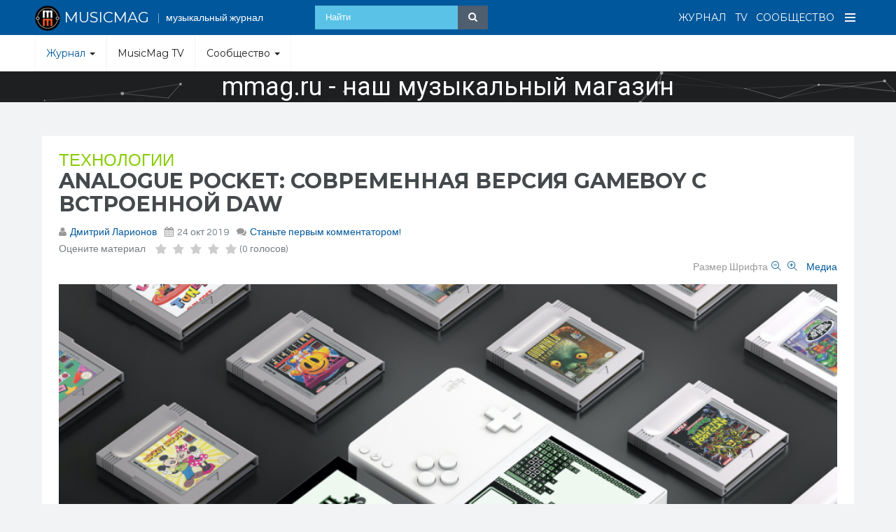

--- FILE ---
content_type: text/html; charset=utf-8
request_url: https://musicmag.ru/zhurnal/tekhnologii/2229-analogue-pocket-sovremennaya-versiya-gameboy-s-vstroennoj-daw.html
body_size: 22923
content:

<!DOCTYPE html>
<html prefix="og: http://ogp.me/ns#" lang="ru-ru" dir="ltr"
	  class='com_k2 view-item itemid-445 j38 mm-hover'>

<head>
	<base href="https://musicmag.ru/zhurnal/tekhnologii/2229-analogue-pocket-sovremennaya-versiya-gameboy-s-vstroennoj-daw.html" />
	<meta http-equiv="content-type" content="text/html; charset=utf-8" />
	<meta name="keywords" content="Analogue Pocket gameboy карманная приставка консоль игровая 2019 nanoloop mmag.ru " />
	<meta property="og:type" content="article" />
	<meta property="og:image" content="https://musicmag.ru/media/k2/items/cache/83dd83a59a83e60761951481f5cd34e2_M.jpg" />
	<meta property="og:title" content="Analogue Pocket: современная версия Gameboy с встроенной DAW" />
	<meta property="og:description" content="Следующий гаджет - вот такая вот замечтательная портативная игровая приставка Analogue Pocket с замечательным дизайном - в тетрис в метро на ней поиграть точно будет не стыдно!" />
	<meta property="og:url" content="https://musicmag.ru/zhurnal/tekhnologii/2229-analogue-pocket-sovremennaya-versiya-gameboy-s-vstroennoj-daw.html" />
	<meta name="title" content="Analogue Pocket: современная версия Gameboy с встроенной DAW" />
	<meta name="author" content="Дмитрий Ларионов" />
	<meta name="image" content="https://musicmag.ru/media/k2/items/cache/83dd83a59a83e60761951481f5cd34e2_M.jpg" />
	<meta name="description" content="Следующий гаджет - вот такая вот замечтательная портативная игровая приставка Analogue Pocket с замечательным дизайном - в тетрис в метро на ней поиграть точно будет не стыдно!" />
	<meta name="generator" content="Joomla! - Open Source Content Management" />
	<title>Analogue Pocket: современная версия Gameboy с встроенной DAW</title>
	<link href="/templates/ja_social_ii/favicon.ico" rel="shortcut icon" type="image/vnd.microsoft.icon" />
	<link href="/t3-assets/css/css-c4ae7-60930.css" rel="stylesheet" type="text/css" media="all" attribs="[]" />
	<link href="https://cdnjs.cloudflare.com/ajax/libs/magnific-popup.js/1.1.0/magnific-popup.min.css" rel="stylesheet" type="text/css" />
	<link href="https://cdnjs.cloudflare.com/ajax/libs/simple-line-icons/2.4.1/css/simple-line-icons.min.css" rel="stylesheet" type="text/css" />
	<link href="/t3-assets/css/css-6a5bb-60937.css" rel="stylesheet" type="text/css" media="all" attribs="[]" />
	<link href="/t3-assets/css/css-42f60-60970.css" rel="stylesheet" type="text/css" media="all" attribs="[]" />
	<link href="/t3-assets/css/css-b87c4-60939.css" rel="stylesheet" type="text/css" media="all" attribs="[]" />
	<link href="//fonts.googleapis.com/css?family=Questrial" rel="stylesheet" type="text/css" />
	<link href="//fonts.googleapis.com/css?family=Montserrat:400,700" rel="stylesheet" type="text/css" />
	<link href="//fonts.googleapis.com/css?family=Playfair+Display:400,400italic" rel="stylesheet" type="text/css" />
	<link href="/t3-assets/css/css-dd81c-60935.css" rel="stylesheet" type="text/css" media="all" attribs="[]" />
	<link href="https://netdna.bootstrapcdn.com/font-awesome/4.6.0/css/font-awesome.css" rel="stylesheet" type="text/css" />
	<link href="/t3-assets/css/css-71d5b-70574.css" rel="stylesheet" type="text/css" media="all" attribs="[]" />
	<style type="text/css">

						/* K2 - Magnific Popup Overrides */
						.mfp-iframe-holder {padding:10px;}
						.mfp-iframe-holder .mfp-content {max-width:100%;width:100%;height:100%;}
						.mfp-iframe-scaler iframe {background:#fff;padding:10px;box-sizing:border-box;box-shadow:none;}
					
            .jllikeproSharesContayner a {border-radius: 15px; margin-left: 6px;}
            .jllikeproSharesContayner i {width: 30px;height: 30px;}
            .jllikeproSharesContayner span {height: 30px;line-height: 30px;font-size: 1rem;}
        
            @media screen and (max-width:800px) {
                .jllikeproSharesContayner {position: fixed;right: 0;bottom: 0; z-index: 999999; background-color: #fff!important;width: 100%;}
                .jllikeproSharesContayner .event-container > div {border-radius: 0; padding: 0; display: block;}
                .like .l-count {display:none}
                .jllikeproSharesContayner a {border-radius: 0!important;margin: 0!important;}
                .l-all-count {margin-left: 10px; margin-right: 10px;}
                .jllikeproSharesContayner i {width: 44px!important; border-radius: 0!important;}
                .l-ico {background-position: 50%!important}
                .likes-block_left {text-align:left;}
                .likes-block_right {text-align:right;}
                .likes-block_center {text-align:center;}
                .button_text {display: none;}
            }
            
.noscript div#off-menu_277 dl.level1 dl{
	position: static;
}
.noscript div#off-menu_277 dl.level1 dd.parent{
	height: auto !important;
	display: block;
	visibility: visible;
}

	</style>
	<script type="application/json" class="joomla-script-options new">{"csrf.token":"04ee33572517f5d73c54fc9bf9d51cc7","system.paths":{"root":"","base":""}}</script>
	<script src="/plugins/system/offlajnparams/compat/greensock.js" type="text/javascript"></script>
	<script src="/t3-assets/js/js-5c1d2-60999.js" type="text/javascript"></script>
	<script src="https://cdnjs.cloudflare.com/ajax/libs/magnific-popup.js/1.1.0/jquery.magnific-popup.min.js" type="text/javascript"></script>
	<script src="/media/k2/assets/js/k2.frontend.js?v=2.8.0&amp;sitepath=/" type="text/javascript"></script>
	<script src="/t3-assets/js/js-820f7-61019.js" type="text/javascript"></script>
	<script src="/plugins/content/jw_allvideos/jw_allvideos/includes/js/behaviour.js?v=4.8.0" type="text/javascript"></script>
	<script src="/plugins/content/jw_allvideos/jw_allvideos/includes/js/wmvplayer/silverlight.js?v=4.8.0" type="text/javascript"></script>
	<script src="/plugins/content/jw_allvideos/jw_allvideos/includes/js/wmvplayer/wmvplayer.js?v=4.8.0" type="text/javascript"></script>
	<script src="/plugins/content/jw_allvideos/jw_allvideos/includes/js/quicktimeplayer/ac_quicktime.js?v=4.8.0" type="text/javascript"></script>
	<script src="https://cdn.jsdelivr.net/gh/clappr/clappr@latest/dist/clappr.min.js" type="text/javascript"></script>
	<script src="https://content.jwplatform.com/libraries/VudZEfME.js" type="text/javascript"></script>
	<script src="https://musicmag.ru/plugins/content/jllikepro/js/buttons.min.js?6" type="text/javascript"></script>
	<script src="/t3-assets/js/js-7a43d-60939.js" type="text/javascript"></script>
	<script src="/modules/mod_vertical_menu/js/perfect-scrollbar.js?v=3.1.212" type="text/javascript"></script>
	<script src="/modules/mod_vertical_menu/js/mod_vertical_menu.js?v=3.1.212" type="text/javascript"></script>
	<script type="text/javascript">
var base = "https://musicmag.ru";var extrabase = "";            var jllickeproSettings = {
                url : "http://musicmag.ru",
                typeGet : "1",
                disableMoreLikes : 0,
                isCategory : 0,
                buttonsContayner : "",
                parentContayner : "div.jllikeproSharesContayner",
            };jQuery(function($){ initTooltips(); $("body").on("subform-row-add", initTooltips); function initTooltips (event, container) { container = container || document;$(container).find(".hasTooltip").tooltip({"html": true,"container": "body"});} });(function($) {
			$(function(){  
				
				var ajax_request;
				var types_model = {"mls_21_jsu":"1","mls_21_jsg":"1","mls_21_jse":"1","mls_21_jsp":"1","mls_21_jsa":"1","mls_21_jsv":"1","mls_20_k2i":"1","mls_20_k2c":"1","mls_20_k2a":"1"};
				var types_model_js = encodeURIComponent(JSON.stringify(types_model));
				var moduleid = 247;
				
				// Instance selector function
				jQuery("#instance-selector-mls_mod_247 .subinstance").on("click", function(event) {	
					
					jQuery("#mls-results-cont-mls_mod_247").removeClass("expanded");
					jQuery("#mls-results-mls_mod_247").empty();
					
					if (jQuery(this).find("i").hasClass("fa-check-square-o")) {
						var this_subinstance = jQuery(this).attr("id");
							types_model[this_subinstance] = "0";
							
						jQuery(this).find("i").removeClass("fa-check-square-o");
						jQuery(this).find("i").addClass("fa-square-o");
						jQuery(this).addClass("not-selected");
						
					} else {
						var this_subinstance = jQuery(this).attr("id");
							types_model[this_subinstance] = "1";
							
						jQuery(this).find("i").addClass("fa-check-square-o");
						jQuery(this).find("i").removeClass("fa-square-o");
						jQuery(this).removeClass("not-selected");
					}
					// Encode types
					types_model_js = encodeURIComponent(JSON.stringify(types_model));
				});
												
				// Search input function
				jQuery("#mod-mls-searchword-mls_mod_247").bind("input", function(e) { 
					var this_val = jQuery("#mod-mls-searchword-mls_mod_247").val();
					this_val = encodeURIComponent(this_val);
				
					// Close mls-results-cont if input is empty
					if ((jQuery.trim(this_val)).length == 0) {
						ajax_request.abort();
						jQuery("#close-results-mls_mod_247").hide();
						var container = jQuery("#mls-results-cont-mls_mod_247");
						if (!container.is(e.target)
							&& container.has(e.target).length === 0)
						{
							jQuery("#mls-results-cont-mls_mod_247").removeClass("expanded");
							jQuery("#mls-loading-mls_mod_247 .mls-module-spinner").hide();
						}
					}
			
					if ((jQuery.trim(this_val)).length > 2) {
						
						// Check if there is a pending ajax request
						if(typeof ajax_request !== "undefined")
							ajax_request.abort();
							
						// Spinner
						if (!jQuery("#mls-loading-mls_mod_247 .mls-module-spinner .spinner").length)
							createSpinner("#mls-loading-mls_mod_247 .mls-module-spinner");
						jQuery("#mls-loading-mls_mod_247 .mls-module-spinner").css("display", "inline-block");
						
						// Execute new ajax request
						ajax_request = jQuery.ajax({
							type: "POST",
							async: true,
							cache: false,
							url: "https://musicmag.ru/index.php?option=com_miniteklivesearch&task=search.getContent&mlsmodule=6&lang=&word=" + this_val + "&moduleid=" + moduleid + "&itemid=508",
							data: "types=" + types_model_js,
							beforeSend: function() {
									jQuery("#mls-results-cont-mls_mod_247").removeClass("expanded");
									jQuery("#instance-selector-cont-mls_mod_247").removeClass("expanded");
									jQuery("#close-results-mls_mod_247").hide();
									chosen = "";
									jQuery("#mls-results-mls_mod_247 li").removeClass("selected");
							},
							success: function(msg) {
									jQuery("#mls-loading-mls_mod_247 .mls-module-spinner").hide();
									jQuery("#mls-loading-mls_mod_247 .mls-module-spinner .spinner").remove();
									jQuery("#close-results-mls_mod_247").show();
									if(msg.length > 2) {
										jQuery("#mls-results-cont-mls_mod_247").addClass("expanded");
										jQuery("#mls-results-mls_mod_247").html(msg);
									} else {
										jQuery("#mls-results-cont-mls_mod_247").removeClass("expanded");
										jQuery("#mls-results-mls_mod_247").empty();
									}
							}
						})	
						
					}
				
				});	
				// End input function
				
				// Search input mouseup
				jQuery("#mod-mls-searchword-mls_mod_247").bind("mouseup", function() {
					
					jQuery("#mls-tooltip-cont-mls_mod_247").addClass("expanded");
					jQuery("#instance-selector-cont-mls_mod_247").removeClass("expanded");
					
					var this_val = jQuery("#mod-mls-searchword-mls_mod_247").val();
					this_val = encodeURIComponent(this_val);
					
					// Cancel ajax on submit form
					jQuery(document).on("submit","#mls-form-mls_mod_247",function() {
						ajax_request.abort();
						jQuery("#mls-loading-mls_mod_247 .mls-module-spinner").hide();
						jQuery("#mls-loading-mls_mod_247 .mls-module-spinner .spinner").remove();
					});
										
					if ((jQuery.trim(this_val)).length > 2) {
						if( !jQuery("#mls-results-mls_mod_247").is(":empty") ) {
							jQuery("#mls-results-cont-mls_mod_247").addClass("expanded");	
						} else {
							
							// Check if there is a pending ajax request
							if(typeof ajax_request !== "undefined")
							ajax_request.abort();
							
							// Spinner
							if (!jQuery("#mls-loading-mls_mod_247 .mls-module-spinner .spinner").length)
								createSpinner("#mls-loading-mls_mod_247 .mls-module-spinner");
							jQuery("#mls-loading-mls_mod_247 .mls-module-spinner").css("display", "inline-block");
						
							// Execute new ajax request
							ajax_request = jQuery.ajax({
								type: "POST",
								async: true,
								cache: false,
								url: "https://musicmag.ru/index.php?option=com_miniteklivesearch&task=search.getContent&mlsmodule=6&lang=&word=" + this_val + "&moduleid=" + moduleid + "&itemid=508",
								data: "types=" + types_model_js,
								beforeSend: function() {
										jQuery("#mls-results-cont-mls_mod_247").removeClass("expanded");
										jQuery("#instance-selector-cont-mls_mod_247").removeClass("expanded");
										jQuery("#close-results-mls_mod_247").hide();
										chosen = "";
										jQuery("#mls-results-mls_mod_247 li").removeClass("selected");
								},
								success: function(msg) {
										jQuery("#mls-loading-mls_mod_247 .mls-module-spinner").hide();
										jQuery("#mls-loading-mls_mod_247 .mls-module-spinner .spinner").remove();
										jQuery("#close-results-mls_mod_247").show();
										if(msg.length > 2) {
											jQuery("#mls-results-cont-mls_mod_247").addClass("expanded");
											jQuery("#mls-results-mls_mod_247").html(msg);
										} else {
											jQuery("#mls-results-cont-mls_mod_247").removeClass("expanded");
											jQuery("#mls-results-mls_mod_247").empty();
										}
								}
							})
								
						}
					}
				});
				
				// Close mls-results-cont on click outside
				jQuery(document).mouseup(function (e) {
					var container = jQuery(".mls-results-cont");
					if ( !container.is(e.target) && container.has(e.target).length === 0 
						&&  !jQuery("#mod-mls-searchword-mls_mod_247").is(e.target) )
					{
						jQuery(".mls-results-cont").removeClass("expanded");
						chosen = "";
						jQuery("#mls-results-mls_mod_247 li").removeClass("selected");
					}
				});
								
				// Close button function
				jQuery("#close-results-mls_mod_247").on("click", function(event) {	
					jQuery("#mod-mls-searchword-mls_mod_247").val("");
					jQuery(this).hide();
					jQuery("#instance-selector-cont-mls_mod_247").removeClass("expanded");
				});
				
				// Selector button function
				jQuery("#selector-button-mls_mod_247").on("click", function(event) {	
					jQuery("#instance-selector-cont-mls_mod_247").toggleClass("expanded");
				});
				
				// Close instance-selector-cont on click outside
				jQuery(document).mouseup(function (e) {
					var container = jQuery("#instance-selector-cont-mls_mod_247");
					if ( (!container.is(e.target) && container.has(e.target).length === 0)
						&& (!jQuery("#mls-parent-mls_mod_247").is(e.target) && jQuery("#mls-parent-mls_mod_247").has(e.target).length === 0)					
					   )
					{
						jQuery("#instance-selector-cont-mls_mod_247").removeClass("expanded");
					}
				});
				
				// Arrows navigation function
				var chosen = "";
				jQuery(document).keydown(function(e){ // 38-up, 40-down
					if (e.keyCode == 40) { 
						if(chosen === "") {
							chosen = 0;
						} else if((chosen+1) < jQuery("#mls-results-mls_mod_247 li").length) {
							chosen++; 
						}
						jQuery("#mls-results-mls_mod_247 li").removeClass("selected");
						jQuery("#mls-results-mls_mod_247 li:eq("+chosen+")").addClass("selected");
						return false;
					}
					if (e.keyCode == 38) { 
						if(chosen === "") {
							chosen = 0;
						} else if(chosen > 0) {
							chosen--;            
						}
						jQuery("#mls-results-mls_mod_247 li").removeClass("selected");
						jQuery("#mls-results-mls_mod_247 li:eq("+chosen+")").addClass("selected");
						return false;
					}
				});
				
				// Escape key
				jQuery(document).keyup(function(e) {
  					if (e.keyCode == 27) {
						jQuery("#mls-results-cont-mls_mod_247").removeClass("expanded");
						jQuery("#instance-selector-cont-mls_mod_247").removeClass("expanded");
						chosen = "";
						jQuery("#mls-results-mls_mod_247 li").removeClass("selected");
					}
				});
				
				// Enter key
				jQuery("#mls-form-mls_mod_247").keypress(function(e) {
					if(e.which == 13) {
						if (jQuery("#mls-results-mls_mod_247 li.selected")[0]){
							window.location.href = jQuery("#mls-results-mls_mod_247 li.selected a").attr("href");
							e.preventDefault();
    						return false;
						} else {
							return true;
						}
					}
				});
				
				// Blur input
				jQuery("#mod-mls-searchword-mls_mod_247").bind("blur", function() {
					jQuery("#mls-tooltip-cont-mls_mod_247").removeClass("expanded");
				});
				
				// Initialize spinner
				var createSpinner = function(divIdentifier)
				{ 
					var spinner_options = {
					  lines: 9,
					  length: 3,
					  width: 2,
					  radius: 3,
					  corners: 1,
					  rotate: 0,
					  direction: 1,
					  color: "#058ec4",
					  speed: 1,
					  trail: 52,
					  shadow: false,
					  hwaccel: false,
					  className: "spinner",
					  zIndex: 2e9,
					  top: "50%",
					  left: "50%"
					};
					$(divIdentifier).html(new Spinner(spinner_options).spin().el);
					
					return;
				}
	
			})
		})(jQuery);
		
	</script>
	<script type='text/javascript'>
                /*<![CDATA[*/
                    var jax_live_site = 'https://musicmag.ru/index.php';
                    var jax_token_var='04ee33572517f5d73c54fc9bf9d51cc7';
                /*]]>*/
                </script><script type="text/javascript" src="/plugins/system/jomsocial.system/pc_includes/ajax_1.5.pack.js"></script>
	<!--googleoff: index-->
<script type="text/javascript">
window.kt = {
	"environment": "production",
	"rootUrl": "https://musicmag.ru",
	"ajaxUrl": "https://musicmag.ru/index.php?option=com_komento&lang=&Itemid=445",
	"baseUrl": "https://musicmag.ru/index.php?option=com_komento&lang=none&Itemid=445",
	"token": "04ee33572517f5d73c54fc9bf9d51cc7",
	"mobile": false,
	"siteName": "MusicMag - музыкальный медиа портал",
	"locale": "ru-RU",
	"direction": "ltr",
	"ratings": {
		"options": {
			"starType": 'i',
			"half": true,
			"starOn": 'fa fa-fw fa-star fa-star--on',
			"starOff": 'fa fa-fw fa-star-o fa-star--off',
			"starHalf": 'fa fa-fw fa-star-half-o',
			"hints": [
						"bad", 
						"poor",
						"regular",
						"good",
						"gorgeous"
			]
		}
	}
};
</script>
<!--googleon: index-->
	<script src="/media/com_komento/scripts/site-3.1.2.min.js"></script>
	<style type="text/css">

	#kt .kt-form-bg--1 {
		color: #444444 !important;
		background: rgba(243,231,232) !important;
		background: -moz-linear-gradient(left, rgba(243,231,232) 0%, rgba(227,238,255) 100%) !important;
		background: -webkit-gradient(left top, right top, color-stop(0%, rgba(243,231,232)), color-stop(100%, rgba(227,238,255))) !important;
		background: -webkit-linear-gradient(left, rgba(243,231,232) 0%, rgba(227,238,255) 100%) !important;
		background: -o-linear-gradient(left, rgba(243,231,232) 0%, rgba(227,238,255) 100%) !important;
		background: -ms-linear-gradient(left, rgba(243,231,232) 0%, rgba(227,238,255) 100%) !important;
		background: linear-gradient(to right, rgba(243,231,232) 0%, rgba(227,238,255) 100%) !important;
		filter: progid:DXImageTransform.Microsoft.gradient( startColorstr='#3e28b4', endColorstr='#cd66da', GradientType=1 ) !important;
	}
	#kt .kt-form-bg--1::-webkit-input-placeholder {
		color: #444444 !important;
		opacity: .7 !important;
	}
	#kt .kt-form-bg--1::-moz-placeholder {
		color: #444444 !important;
		opacity: .7 !important;
	}
	#kt .kt-form-bg--1:-ms-input-placeholder {
		color: #444444 !important;
		opacity: .7 !important;
	}
	#kt .kt-form-bg--1:-moz-placeholder {
		color: #444444 !important;
		opacity: .7 !important;
	}
	#kt .kt-form-editor.kt-form-bg--1 .kt-form-editor__smiley-toggle > i {
		color: #444444 !important;
	}
	#kt .kt-form-bg--2 {
		color: #444444 !important;
		background: rgba(174,234,223) !important;
		background: -moz-linear-gradient(left, rgba(174,234,223) 0%, rgba(247,248,216) 100%) !important;
		background: -webkit-gradient(left top, right top, color-stop(0%, rgba(174,234,223)), color-stop(100%, rgba(247,248,216))) !important;
		background: -webkit-linear-gradient(left, rgba(174,234,223) 0%, rgba(247,248,216) 100%) !important;
		background: -o-linear-gradient(left, rgba(174,234,223) 0%, rgba(247,248,216) 100%) !important;
		background: -ms-linear-gradient(left, rgba(174,234,223) 0%, rgba(247,248,216) 100%) !important;
		background: linear-gradient(to right, rgba(174,234,223) 0%, rgba(247,248,216) 100%) !important;
		filter: progid:DXImageTransform.Microsoft.gradient( startColorstr='#3e28b4', endColorstr='#cd66da', GradientType=1 ) !important;
	}
	#kt .kt-form-bg--2::-webkit-input-placeholder {
		color: #444444 !important;
		opacity: .7 !important;
	}
	#kt .kt-form-bg--2::-moz-placeholder {
		color: #444444 !important;
		opacity: .7 !important;
	}
	#kt .kt-form-bg--2:-ms-input-placeholder {
		color: #444444 !important;
		opacity: .7 !important;
	}
	#kt .kt-form-bg--2:-moz-placeholder {
		color: #444444 !important;
		opacity: .7 !important;
	}
	#kt .kt-form-editor.kt-form-bg--2 .kt-form-editor__smiley-toggle > i {
		color: #444444 !important;
	}
	#kt .kt-form-bg--3 {
		color: #FFFFFF !important;
		background: rgba(206,159,252) !important;
		background: -moz-linear-gradient(left, rgba(206,159,252) 0%, rgba(115,103,240) 100%) !important;
		background: -webkit-gradient(left top, right top, color-stop(0%, rgba(206,159,252)), color-stop(100%, rgba(115,103,240))) !important;
		background: -webkit-linear-gradient(left, rgba(206,159,252) 0%, rgba(115,103,240) 100%) !important;
		background: -o-linear-gradient(left, rgba(206,159,252) 0%, rgba(115,103,240) 100%) !important;
		background: -ms-linear-gradient(left, rgba(206,159,252) 0%, rgba(115,103,240) 100%) !important;
		background: linear-gradient(to right, rgba(206,159,252) 0%, rgba(115,103,240) 100%) !important;
		filter: progid:DXImageTransform.Microsoft.gradient( startColorstr='#3e28b4', endColorstr='#cd66da', GradientType=1 ) !important;
	}
	#kt .kt-form-bg--3::-webkit-input-placeholder {
		color: #FFFFFF !important;
		opacity: .7 !important;
	}
	#kt .kt-form-bg--3::-moz-placeholder {
		color: #FFFFFF !important;
		opacity: .7 !important;
	}
	#kt .kt-form-bg--3:-ms-input-placeholder {
		color: #FFFFFF !important;
		opacity: .7 !important;
	}
	#kt .kt-form-bg--3:-moz-placeholder {
		color: #FFFFFF !important;
		opacity: .7 !important;
	}
	#kt .kt-form-editor.kt-form-bg--3 .kt-form-editor__smiley-toggle > i {
		color: #FFFFFF !important;
	}
	#kt .kt-form-bg--4 {
		color: #444444 !important;
		background: rgba(211,240,241) !important;
		background: -moz-linear-gradient(left, rgba(211,240,241) 0%, rgba(55,216,232) 100%) !important;
		background: -webkit-gradient(left top, right top, color-stop(0%, rgba(211,240,241)), color-stop(100%, rgba(55,216,232))) !important;
		background: -webkit-linear-gradient(left, rgba(211,240,241) 0%, rgba(55,216,232) 100%) !important;
		background: -o-linear-gradient(left, rgba(211,240,241) 0%, rgba(55,216,232) 100%) !important;
		background: -ms-linear-gradient(left, rgba(211,240,241) 0%, rgba(55,216,232) 100%) !important;
		background: linear-gradient(to right, rgba(211,240,241) 0%, rgba(55,216,232) 100%) !important;
		filter: progid:DXImageTransform.Microsoft.gradient( startColorstr='#3e28b4', endColorstr='#cd66da', GradientType=1 ) !important;
	}
	#kt .kt-form-bg--4::-webkit-input-placeholder {
		color: #444444 !important;
		opacity: .7 !important;
	}
	#kt .kt-form-bg--4::-moz-placeholder {
		color: #444444 !important;
		opacity: .7 !important;
	}
	#kt .kt-form-bg--4:-ms-input-placeholder {
		color: #444444 !important;
		opacity: .7 !important;
	}
	#kt .kt-form-bg--4:-moz-placeholder {
		color: #444444 !important;
		opacity: .7 !important;
	}
	#kt .kt-form-editor.kt-form-bg--4 .kt-form-editor__smiley-toggle > i {
		color: #444444 !important;
	}
	#kt .kt-form-bg--5 {
		color: #444444 !important;
		background: rgba(236,154,138) !important;
		background: -moz-linear-gradient(left, rgba(236,154,138) 0%, rgba(140,71,214) 100%) !important;
		background: -webkit-gradient(left top, right top, color-stop(0%, rgba(236,154,138)), color-stop(100%, rgba(140,71,214))) !important;
		background: -webkit-linear-gradient(left, rgba(236,154,138) 0%, rgba(140,71,214) 100%) !important;
		background: -o-linear-gradient(left, rgba(236,154,138) 0%, rgba(140,71,214) 100%) !important;
		background: -ms-linear-gradient(left, rgba(236,154,138) 0%, rgba(140,71,214) 100%) !important;
		background: linear-gradient(to right, rgba(236,154,138) 0%, rgba(140,71,214) 100%) !important;
		filter: progid:DXImageTransform.Microsoft.gradient( startColorstr='#3e28b4', endColorstr='#cd66da', GradientType=1 ) !important;
	}
	#kt .kt-form-bg--5::-webkit-input-placeholder {
		color: #444444 !important;
		opacity: .7 !important;
	}
	#kt .kt-form-bg--5::-moz-placeholder {
		color: #444444 !important;
		opacity: .7 !important;
	}
	#kt .kt-form-bg--5:-ms-input-placeholder {
		color: #444444 !important;
		opacity: .7 !important;
	}
	#kt .kt-form-bg--5:-moz-placeholder {
		color: #444444 !important;
		opacity: .7 !important;
	}
	#kt .kt-form-editor.kt-form-bg--5 .kt-form-editor__smiley-toggle > i {
		color: #444444 !important;
	}
</style>
	<script src="/components/com_miniteklivesearch/assets/js/spin.min.js" type="text/javascript"></script>
	<script data-cfasync="false">
document[(_el=document.addEventListener)?'addEventListener':'attachEvent'](_el?'DOMContentLoaded':'onreadystatechange',function(){
	if (!_el && document.readyState != 'complete') return;
	(window.jq183||jQuery)('.noscript').removeClass('noscript');
	window.sm277 = new VerticalSlideMenu({
		id: 277,
		visibility: ["1","1","1","1","0",["0","px"],["10000","px"]],
		parentHref: 1,
		theme: 'flat',
		result: 'Результаты поиска',
		noResult: 'Ничего не найдено',
		backItem: '',
		filterDelay: 500,
		filterMinChar: 3,
		navtype: 'tree',
		sidebar: 0,
		popup: 0,
		overlay: 0,
		sidebarUnder: 0,
		width: 300,
		menuIconCorner: 0,
		menuIconX: 0,
		menuIconY: 0,
		hidePopupUnder: 1750,
		siteBg: '#444444',
		effect: 1,
    dur: 400/1000,
		perspective: 0,
		inEase: 'Quad.easeOut'.split('.').reverse().join(''),
		inOrigin: '50% 50% 0',
		inX: 100,
		inUnitX: '%',
    logoUrl: '',
		inCSS: {
			y: 0,
			opacity: 100/100,
			rotationX: 0,
			rotationY: 0,
			rotationZ: 0,
			skewX: 0,
			skewY: 0,
			scaleX: 100/100,
			scaleY: 100/100
		},
		outEase: 'Quad.easeOut'.split('.').reverse().join(''),
		outOrigin: '50% 50% 0',
		outX: -100,
		outUnitX: '%',
		outCSS: {
			y: 0,
			opacity: 100/100,
			rotationX: 0,
			rotationY: 0,
			rotationZ: 0,
			skewX: 0,
			skewY: 0,
			scaleX: 100/100,
			scaleY: 100/100
		},
		anim: {
			perspective: 1000,
			inDur: 300/1000,
			inEase: 'Quad.easeOut'.split('.').reverse().join(''),
			inOrigin: '50% 50% 0',
			inX: -30,
			inUnitX: 'px',
			inCSS: {
				y: 0,
				opacity: 0/100,
				rotationX: 0,
				rotationY: 0,
				rotationZ: 0,
				skewX: 0,
				skewY: 0,
				scaleX: 100/100,
				scaleY: 100/100
			},
			outDur: 300/1000,
			outEase: 'Quad.easeOut'.split('.').reverse().join(''),
			outOrigin: '50% 50% 0',
			outX: 20,
			outUnitX: 'px',
			outCSS: {
				y: 0,
				opacity: 0/100,
				rotationX: 0,
				rotationY: 0,
				rotationZ: 0,
				skewX: 0,
				skewY: 0,
				scaleX: 100/100,
				scaleY: 100/100
			}
		},
		miAnim: 0,
		miDur: 500/1000,
		miShift: 40/1000,
		miEase: 'Quad.easeOut'.split('.').reverse().join(''),
		miX: 40,
		miUnitX: '%',
		miCSS: {
			transformPerspective: 600,
			transformOrigin: '50% 50% 0',
			y: 0,
			opacity: 0/100,
			rotationX: 0,
			rotationY: 0,
			rotationZ: 0,
			skewX: 0,
			skewY: 0,
			scaleX: 100/100,
			scaleY: 100/100
		},
		iconAnim: 0 && 0,
		bgX: 0,
		dropwidth: 250,
		dropspace: 0,
		dropFullHeight: 0,
		dropEvent: 'mouseenter',
		opened: 1,
		autoOpen: 0,
		autoOpenAnim: 1,
		hideBurger: 0
	});
});
</script>

	
<!-- META FOR IOS & HANDHELD -->
	<meta name="viewport" content="width=device-width, initial-scale=1.0, maximum-scale=1.0, user-scalable=no"/>
	<style type="text/stylesheet">
		@-webkit-viewport   { width: device-width; }
		@-moz-viewport      { width: device-width; }
		@-ms-viewport       { width: device-width; }
		@-o-viewport        { width: device-width; }
		@viewport           { width: device-width; }
	</style>
	<script type="text/javascript">
		//<![CDATA[
		if (navigator.userAgent.match(/IEMobile\/10\.0/)) {
			var msViewportStyle = document.createElement("style");
			msViewportStyle.appendChild(
				document.createTextNode("@-ms-viewport{width:auto!important}")
			);
			document.getElementsByTagName("head")[0].appendChild(msViewportStyle);
		}
		//]]>
	</script>
<meta name="HandheldFriendly" content="true"/>
<meta name="apple-mobile-web-app-capable" content="YES"/>
<!-- //META FOR IOS & HANDHELD -->




<!-- Le HTML5 shim and media query for IE8 support -->
<!--[if lt IE 9]>
<script src="//html5shim.googlecode.com/svn/trunk/html5.js"></script>
<script type="text/javascript" src="/plugins/system/t3/base-bs3/js/respond.min.js"></script>
<![endif]-->

<!-- You can add Google Analytics here or use T3 Injection feature -->

  <link rel="stylesheet" type="text/css" href="/media/n2/ss3/smartslider.min.css?1601060999" media="all" />
<script type="text/javascript">(function(){var N=this;N.N2_=N.N2_||{r:[],d:[]},N.N2R=N.N2R||function(){N.N2_.r.push(arguments)},N.N2D=N.N2D||function(){N.N2_.d.push(arguments)}}).call(window);if(!window.n2jQuery){window.n2jQuery={ready:function(cb){console.error('n2jQuery will be deprecated!');N2R(['$'],cb)}}}window.nextend={localization:{},ready:function(cb){console.error('nextend.ready will be deprecated!');N2R('documentReady',function($){cb.call(window,$)})}};nextend.fontsLoaded=false;nextend.fontsLoadedActive=function(){nextend.fontsLoaded=true};var fontData={google:{families:["Roboto:300,400:latin"]},active:function(){nextend.fontsLoadedActive()},inactive:function(){nextend.fontsLoadedActive()}};if(typeof WebFontConfig!=='undefined'){var _WebFontConfig=WebFontConfig;for(var k in WebFontConfig){if(k=='active'){fontData.active=function(){nextend.fontsLoadedActive();_WebFontConfig.active()}}else if(k=='inactive'){fontData.inactive=function(){nextend.fontsLoadedActive();_WebFontConfig.inactive()}}else if(k=='google'){if(typeof WebFontConfig.google.families!=='undefined'){for(var i=0;i<WebFontConfig.google.families.length;i++){fontData.google.families.push(WebFontConfig.google.families[i])}}}else{fontData[k]=WebFontConfig[k]}}}if(typeof WebFont==='undefined'){window.WebFontConfig=fontData}else{WebFont.load(fontData)}</script><script type="text/javascript" src="/media/n2/n/dist/n2-j.min.js?1601060999"></script>
<script type="text/javascript" src="/media/n2/n/dist/nextend-gsap.min.js?1601060999"></script>
<script type="text/javascript" src="/media/n2/n/dist/nextend-frontend.min.js?1601060999"></script>
<script type="text/javascript" src="/media/n2/ss3/dist/smartslider-frontend.min.js?1601060999"></script>
<script type="text/javascript" src="/media/n2/ss3/plugins/type/simple/simple/dist/smartslider-simple-type-frontend.min.js?1601060999"></script>
<script type="text/javascript" src="/media/n2/ss3/dist/particles.min.js?1601060999"></script>
<script type="text/javascript" src="/media/n2/n/dist/nextend-webfontloader.min.js?1601060999"></script>
<script type="text/javascript">N2R('documentReady',function($){nextend.fontsDeferred=$.Deferred();if(nextend.fontsLoaded){nextend.fontsDeferred.resolve()}else{nextend.fontsLoadedActive=function(){nextend.fontsLoaded=true;nextend.fontsDeferred.resolve()};var intercalCounter=0;nextend.fontInterval=setInterval(function(){if(intercalCounter>3||document.documentElement.className.indexOf('wf-active')!==-1){nextend.fontsLoadedActive();clearInterval(nextend.fontInterval)}intercalCounter++},1000)}N2R(["nextend-frontend","smartslider-frontend","nextend-gsap","smartslider-simple-type-frontend"],function(){new N2Classes.SmartSliderSimple('#n2-ss-2',{"admin":false,"translate3d":1,"callbacks":"","background.video.mobile":1,"randomize":{"randomize":0,"randomizeFirst":0},"align":"normal","isDelayed":0,"load":{"fade":1,"scroll":0},"playWhenVisible":1,"playWhenVisibleAt":0.5,"responsive":{"desktop":1,"tablet":1,"mobile":1,"onResizeEnabled":true,"type":"fullwidth","downscale":1,"upscale":1,"minimumHeight":0,"maximumHeight":3000,"maximumSlideWidth":3000,"maximumSlideWidthLandscape":3000,"maximumSlideWidthTablet":3000,"maximumSlideWidthTabletLandscape":3000,"maximumSlideWidthMobile":3000,"maximumSlideWidthMobileLandscape":3000,"maximumSlideWidthConstrainHeight":0,"forceFull":1,"forceFullOverflowX":"body","forceFullHorizontalSelector":"body","constrainRatio":1,"verticalOffsetSelectors":"","decreaseSliderHeight":0,"focusUser":0,"focusAutoplay":0,"deviceModes":{"desktopPortrait":1,"desktopLandscape":1,"tabletPortrait":1,"tabletLandscape":1,"mobilePortrait":1,"mobileLandscape":1},"normalizedDeviceModes":{"unknownUnknown":["unknown","Unknown"],"desktopPortrait":["desktop","Portrait"],"desktopLandscape":["desktop","Landscape"],"tabletLandscape":["tablet","Landscape"],"tabletPortrait":["tablet","Portrait"],"mobileLandscape":["mobile","Landscape"],"mobilePortrait":["mobile","Portrait"]},"verticalRatioModifiers":{"unknownUnknown":1,"desktopPortrait":1,"desktopLandscape":1.33333333333333,"tabletPortrait":2.4,"tabletLandscape":1.875,"mobilePortrait":4.36363636363636,"mobileLandscape":2.59459459459459},"minimumFontSizes":{"desktopPortrait":0,"desktopLandscape":1,"tabletPortrait":1,"tabletLandscape":1,"mobilePortrait":1,"mobileLandscape":1},"ratioToDevice":{"Portrait":{"tablet":0.416666666666667,"mobile":0.229166666666667},"Landscape":{"tablet":0.533333333333333,"mobile":0.385416666666667}},"sliderWidthToDevice":{"desktopPortrait":1920,"desktopLandscape":1440,"tabletPortrait":800,"tabletLandscape":1024,"mobilePortrait":440,"mobileLandscape":740},"basedOn":"combined","orientationMode":"width","scrollFix":0,"overflowHiddenPage":0,"desktopPortraitScreenWidth":1200,"tabletPortraitScreenWidth":800,"mobilePortraitScreenWidth":440,"tabletLandscapeScreenWidth":1024,"mobileLandscapeScreenWidth":740},"controls":{"scroll":0,"drag":0,"touch":"horizontal","keyboard":1,"tilt":0},"lazyLoad":0,"lazyLoadNeighbor":0,"blockrightclick":0,"maintainSession":0,"autoplay":{"enabled":1,"start":1,"duration":600,"autoplayToSlide":-1,"autoplayToSlideIndex":-1,"allowReStart":0,"pause":{"click":0,"mouse":"0","mediaStarted":0},"resume":{"click":0,"mouse":"0","mediaEnded":0,"slidechanged":0}},"perspective":1000,"layerMode":{"playOnce":1,"playFirstLayer":1,"mode":"forced","inAnimation":"mainInStart"},"parallax":{"enabled":1,"mobile":1,"is3D":1,"animate":1,"horizontal":"mouse","vertical":"mouse","origin":"slider","scrollmove":"both"},"background.parallax.tablet":0,"background.parallax.mobile":0,"postBackgroundAnimations":0,"initCallbacks":[],"allowBGImageAttachmentFixed":true,"bgAnimationsColor":"RGBA(51,51,51,1)","bgAnimations":0,"particlejs":{"particles":{"number":{"value":200,"density":{"enable":true,"value_area":800}},"color":{"value":"#ffffff"},"shape":{"type":"circle","stroke":{"width":0,"color":"#000000"},"polygon":{"nb_sides":5},"image":{"src":"img\/github.svg","width":100,"height":100}},"opacity":{"value":0.5,"random":false,"anim":{"enable":false,"speed":1,"opacity_min":0.1,"sync":false}},"size":{"value":3,"random":true,"anim":{"enable":false,"speed":40,"size_min":0.1,"sync":false}},"line_linked":{"enable":true,"distance":150,"color":"#ffffff","opacity":0.4,"width":1},"move":{"enable":true,"speed":"2","direction":"none","random":false,"straight":false,"out_mode":"out","bounce":false,"attract":{"enable":false,"rotateX":600,"rotateY":1200}}},"interactivity":{"detect_on":"canvas","events":{"onhover":{"enable":1,"mode":"grab"},"onclick":{"enable":1,"mode":"push"},"resize":true},"modes":{"grab":{"distance":200,"line_linked":{"opacity":1}},"bubble":{"distance":400,"size":40,"duration":2,"opacity":8,"speed":3},"repulse":{"distance":200,"duration":0.4},"push":{"particles_nb":4},"remove":{"particles_nb":2}}},"retina_detect":true,"mobile":1},"mainanimation":{"type":"horizontal","duration":800,"delay":0,"ease":"easeOutQuad","parallax":0,"shiftedBackgroundAnimation":"auto"},"carousel":1,"dynamicHeight":0})})});</script>	<script type="application/json" class="joomla-script-options new">{"csrf.token":"04ee33572517f5d73c54fc9bf9d51cc7","system.paths":{"root":"","base":""}}</script>
  <link rel="image_src" href="https://musicmag.ru/media/k2/items/cache/83dd83a59a83e60761951481f5cd34e2_L.jpg" />
</head>

<body>

<div class="t3-wrapper"> <!-- Need this wrapper for off-canvas menu. Remove if you don't use of-canvas -->

  
<!-- HEADER -->
<header id="t3-header" class="wrap t3-header">
	<div class="container">
		<div class="row">

			<!-- LOGO -->
			<div class="col-xs-12 col-sm-6 col-md-4 logo">
				<div class="logo-text">
					<a href="/" title="MUSICMAG">
													<img class="logo-img" style="max-width: 36px;"src="/images/logo/mmlogo100.png" alt="MUSICMAG" />
																		<span>MUSICMAG</span>
					</a>
					<small class="site-slogan">музыкальный журнал</small>
				</div>
			</div>
			<!-- //LOGO -->

							<div class="col-xs-12 col-sm-6 col-md-8 actions">
					<div class="navbar-default navbar-header">
    
			      
			      			        
<a aria-controls="off-canvas" aria-expanded="false" aria-label="Open Menu" class="btn btn-inverse off-canvas-toggle " type="button" data-pos="right" data-nav="#t3-off-canvas" data-effect="off-canvas-effect-4" title="open">
  <span class="bar-first"></span>
  <span class="bar-mid"></span>
  <span class="bar-last"></span>
</a>

<!-- OFF-CANVAS SIDEBAR -->
<div id="t3-off-canvas" class="t3-off-canvas ">

  <div class="t3-off-canvas-header">
    <h2 class="t3-off-canvas-header-title">Меню</h2>
    <a type="button" class="close" data-dismiss="modal" aria-hidden="true" arial-expanded="true" aria-label="Close Menu" title="close">&times;</a>
  </div>

  <div class="t3-off-canvas-body">
    <div class="noscript">
	<nav id="off-menu_277" class="off-menu_277 sm-menu ">
          	<div class="sm-filter-cont">
		<input id="sm-filter-277" class="sm-filter" type="text" placeholder="Фильтр" value="" />
		<label for="sm-filter-277" class="sm-search"></label>
		<div class="sm-reset"></div>
	</div>
    <div class="sm-levels">
    <div class="sm-level level1"><dl class="level1">
  <dt class="level1 off-nav-442 parent opened active first">
        <div class="inner">
      <div class="link"><a data-text="Журнал" href="/zhurnal.html">Журнал</a></div>
          </div>
  </dt>
  <dd class="level1 off-nav-442 parent opened active first">
    <div class="sm-level level2"><dl class="level2">
  <dt class="level2 off-nav-443 notparent first">
        <div class="inner">
      <div class="link"><a data-text="Железо" href="/zhurnal/zhelezo.html">Железо</a></div>
          </div>
  </dt>
  <dd class="level2 off-nav-443 notparent first">
      </dd>
    <dt class="level2 off-nav-444 notparent">
        <div class="inner">
      <div class="link"><a data-text="Софт" href="/zhurnal/soft.html">Софт</a></div>
          </div>
  </dt>
  <dd class="level2 off-nav-444 notparent">
      </dd>
    <dt class="level2 off-nav-445 notparent opened active">
        <div class="inner">
      <div class="link"><a data-text="Технологии" href="/zhurnal/tekhnologii.html">Технологии</a></div>
          </div>
  </dt>
  <dd class="level2 off-nav-445 notparent opened active">
      </dd>
    <dt class="level2 off-nav-446 notparent">
        <div class="inner">
      <div class="link"><a data-text="События" href="/zhurnal/sobytiya.html">События</a></div>
          </div>
  </dt>
  <dd class="level2 off-nav-446 notparent">
      </dd>
    <dt class="level2 off-nav-447 notparent">
        <div class="inner">
      <div class="link"><a data-text="Мастер-класс" href="/zhurnal/master-klass.html">Мастер-класс</a></div>
          </div>
  </dt>
  <dd class="level2 off-nav-447 notparent">
      </dd>
               </dl></div></dd>  <dt class="level1 off-nav-497 notparent">
        <div class="inner">
      <div class="link"><a data-text="MusicMag TV" href="/tv.html">MusicMag TV</a></div>
          </div>
  </dt>
  <dd class="level1 off-nav-497 notparent">
      </dd>
    <dt class="level1 off-nav-368 parent">
        <div class="inner">
      <div class="link"><a data-text="Сообщество" href="/soobshchestvo.html">Сообщество</a></div>
          </div>
  </dt>
  <dd class="level1 off-nav-368 parent">
    <div class="sm-level level2"><dl class="level2">
  <dt class="level2 off-nav-525 notparent first">
        <div class="inner">
      <div class="link"><a data-text="Мой профиль" href="/soobshchestvo/moj-profil.html">Мой профиль</a></div>
          </div>
  </dt>
  <dd class="level2 off-nav-525 notparent first">
      </dd>
    <dt class="level2 off-nav-526 notparent">
        <div class="inner">
      <div class="link"><a data-text="Регистрация" href="/soobshchestvo/registratsiya.html">Регистрация</a></div>
          </div>
  </dt>
  <dd class="level2 off-nav-526 notparent">
      </dd>
    <dt class="level2 off-nav-609 parent">
        <div class="inner">
      <div class="link"><a data-text="Моя музыка" href="/soobshchestvo/moya-muzyka.html">Моя музыка</a></div>
          </div>
  </dt>
  <dd class="level2 off-nav-609 parent">
    <div class="sm-level level3"><dl class="level3">
  <dt class="level3 off-nav-610 notparent first">
        <div class="inner">
      <div class="link"><a data-text="Добавить альбом" href="/soobshchestvo/moya-muzyka/dobavit-albom.html">Добавить альбом</a></div>
          </div>
  </dt>
  <dd class="level3 off-nav-610 notparent first">
      </dd>
    <dt class="level3 off-nav-611 notparent">
        <div class="inner">
      <div class="link"><a data-text="Добавить артиста" href="/soobshchestvo/moya-muzyka/dobavit-artista.html">Добавить артиста</a></div>
          </div>
  </dt>
  <dd class="level3 off-nav-611 notparent">
      </dd>
               </dl></div></dd>             </dl></div></dd>         </dl></div>
    </div>
</nav></div>

  </div>

</div>
<!-- //OFF-CANVAS SIDEBAR -->

			      
			    </div>			
											<!-- HEAD SEARCH -->
						<div class="head-search ">
							
<form action="/" method="post" id="mls-form-mls_mod_247" class="form-inline mls-compact mls-form modern-theme fade-effect blue-skin">
	
	<div class="mls-form-inner">
	
		<div id="mls-parent-mls_mod_247" class="mls-parent"><input 
						name="searchword" 
						id="mod-mls-searchword-mls_mod_247" 
						maxlength="50" 
						class="inputbox mls-query no-selector" 
						type="text" 
						placeholder="Найти"  
						autocomplete="off" 
						onblur="if (this.value=='') this.value='Найти';" 
						onfocus="if (this.value=='Найти') this.value='';" 
						value=""
						/><div id="mls-loading-mls_mod_247" class="mls-loading"><span class="mls-module-spinner"></span></div><div id="close-results-mls_mod_247" class="close-results"><i class="fa fa-times"></i></div></div><button class="button btn btn-primary mod-mls-btn" onclick="this.form.searchword.focus();"><i class="fa fa-search"></i></button><div id="mls-results-cont-mls_mod_247" class="mls-results-cont"><div id="mls-results-mls_mod_247" class="mls-results"></div></div>		
		<input type="hidden" name="task" value="modSearch" />
		<input type="hidden" name="option" value="com_miniteklivesearch" />
		<input type="hidden" name="Itemid" value="508" />
	
	</div>
        
</form>
						</div>
						<!-- //HEAD SEARCH -->
					
											<!-- HEAD MENU -->
						<div class="head-menu  hidden-sm hidden-xs">
							<ul class="nav nav-pills nav-stacked menu">
<li class="item-500"><a href="/soobshchestvo.html" class="">Сообщество </a></li><li class="item-499"><a href="/tv.html" class="">TV </a></li><li class="item-367 alias-parent-active"><a href="/zhurnal.html" class="">Журнал </a></li></ul>

						</div>
						<!-- //HEAD MENU -->
					
										
										
				</div>
			
		</div>
	</div>
</header>
<!-- //HEADER -->


  
<!-- MAIN NAVIGATION -->
<nav id="t3-mainnav" class="wrap navbar navbar-default t3-mainnav">
  <div class="container">
    <!-- Brand and toggle get grouped for better mobile display -->

    
    <div class="t3-navbar navbar-collapse collapse">
      <div  class="t3-megamenu"  data-responsive="true">
<ul itemscope itemtype="http://www.schema.org/SiteNavigationElement" class="nav navbar-nav level0">
<li itemprop='name' class="active dropdown mega" data-id="442" data-level="1">
<a itemprop='url' class=" dropdown-toggle"  href="/zhurnal.html"   data-target="#" data-toggle="dropdown">Журнал <em class="caret"></em></a>

<div class="nav-child dropdown-menu mega-dropdown-menu"  ><div class="mega-dropdown-inner">
<div class="row">
<div class="col-xs-12 mega-col-nav" data-width="12"><div class="mega-inner">
<ul itemscope itemtype="http://www.schema.org/SiteNavigationElement" class="mega-nav level1">
<li itemprop='name'  data-id="443" data-level="2">
<a itemprop='url' class=""  href="/zhurnal/zhelezo.html"   data-target="#">Железо </a>

</li>
<li itemprop='name'  data-id="444" data-level="2">
<a itemprop='url' class=""  href="/zhurnal/soft.html"   data-target="#">Софт </a>

</li>
<li itemprop='name' class="current active" data-id="445" data-level="2">
<a itemprop='url' class=""  href="/zhurnal/tekhnologii.html"   data-target="#">Технологии </a>

</li>
<li itemprop='name'  data-id="446" data-level="2">
<a itemprop='url' class=""  href="/zhurnal/sobytiya.html"   data-target="#">События </a>

</li>
<li itemprop='name'  data-id="447" data-level="2">
<a itemprop='url' class=""  href="/zhurnal/master-klass.html"   data-target="#">Мастер-класс </a>

</li>
</ul>
</div></div>
</div>
</div></div>
</li>
<li itemprop='name'  data-id="497" data-level="1">
<a itemprop='url' class=""  href="/tv.html"   data-target="#">MusicMag TV </a>

</li>
<li itemprop='name' class="dropdown mega" data-id="368" data-level="1">
<a itemprop='url' class=" dropdown-toggle"  href="/soobshchestvo.html"   data-target="#" data-toggle="dropdown">Сообщество <em class="caret"></em></a>

<div class="nav-child dropdown-menu mega-dropdown-menu"  ><div class="mega-dropdown-inner">
<div class="row">
<div class="col-xs-12 mega-col-nav" data-width="12"><div class="mega-inner">
<ul itemscope itemtype="http://www.schema.org/SiteNavigationElement" class="mega-nav level1">
<li itemprop='name'  data-id="525" data-level="2">
<a itemprop='url' class=""  href="/soobshchestvo/moj-profil.html"   data-target="#">Мой профиль </a>

</li>
<li itemprop='name'  data-id="526" data-level="2">
<a itemprop='url' class=""  href="/soobshchestvo/registratsiya.html"   data-target="#">Регистрация </a>

</li>
<li itemprop='name' class="dropdown-submenu mega" data-id="609" data-level="2">
<a itemprop='url' class=""  href="/soobshchestvo/moya-muzyka.html"   data-target="#">Моя музыка </a>

<div class="nav-child dropdown-menu mega-dropdown-menu"  ><div class="mega-dropdown-inner">
<div class="row">
<div class="col-xs-12 mega-col-nav" data-width="12"><div class="mega-inner">
<ul itemscope itemtype="http://www.schema.org/SiteNavigationElement" class="mega-nav level2">
<li itemprop='name'  data-id="610" data-level="3">
<a itemprop='url' class=""  href="/soobshchestvo/moya-muzyka/dobavit-albom.html"   data-target="#">Добавить альбом </a>

</li>
<li itemprop='name'  data-id="611" data-level="3">
<a itemprop='url' class=""  href="/soobshchestvo/moya-muzyka/dobavit-artista.html"   data-target="#">Добавить артиста </a>

</li>
</ul>
</div></div>
</div>
</div></div>
</li>
</ul>
</div></div>
</div>
</div></div>
</li>
</ul>
</div>

    </div>
  </div>
</nav>
<!-- //MAIN NAVIGATION -->
  
  
<!-- MASSHEAD -->
<div class="wrap t3-masthead ">
		<div><div><style>div#n2-ss-2{width:1920px;float:left;margin:0px 0px 0px 0px;}html[dir="rtl"] div#n2-ss-2{float:right;}div#n2-ss-2 .n2-ss-slider-1{position:relative;padding-top:0px;padding-right:0px;padding-bottom:0px;padding-left:0px;height:50px;border-style:solid;border-width:0px;border-color:#3e3e3e;border-color:RGBA(62,62,62,1);border-radius:0px;background-clip:padding-box;background-repeat:repeat;background-position:50% 50%;background-size:cover;background-attachment:scroll;}div#n2-ss-2 .n2-ss-slider-background-video-container{position:absolute;left:0;top:0;width:100%;height:100%;overflow:hidden;}div#n2-ss-2 .n2-ss-slider-2{position:relative;width:100%;height:100%;}.x-firefox div#n2-ss-2 .n2-ss-slider-2{opacity:0.99999;}div#n2-ss-2 .n2-ss-slider-3{position:relative;width:100%;height:100%;overflow:hidden;outline:1px solid rgba(0,0,0,0);z-index:10;}div#n2-ss-2 .n2-ss-slide-backgrounds,div#n2-ss-2 .n2-ss-slider-3 > .n-particles-js-canvas-el,div#n2-ss-2 .n2-ss-slider-3 > .n2-ss-divider{position:absolute;left:0;top:0;width:100%;height:100%;}div#n2-ss-2 .n2-ss-slide-backgrounds{z-index:10;}div#n2-ss-2 .n2-ss-slider-3 > .n-particles-js-canvas-el{z-index:12;}div#n2-ss-2 .n2-ss-slide-backgrounds > *{overflow:hidden;}div#n2-ss-2 .n2-ss-slide{position:absolute;top:0;left:0;width:100%;height:100%;z-index:20;display:block;-webkit-backface-visibility:hidden;}div#n2-ss-2 .n2-ss-layers-container{position:relative;width:1920px;height:50px;}div#n2-ss-2 .n2-ss-parallax-clip > .n2-ss-layers-container{position:absolute;right:0;}div#n2-ss-2 .n2-ss-slide{-webkit-perspective:1000px;perspective:1000px;}div#n2-ss-2 .n2-ss-slide-active{z-index:21;}div#n2-ss-2 .n2-ss-layer .n2-font-ec5127079211ad079478820c2d7bdc4d-hover{font-family: 'Roboto','Arial';color: #ffffff;font-size:225%;text-shadow: none;line-height: 1;font-weight: normal;font-style: normal;text-decoration: none;text-align: center;letter-spacing: normal;word-spacing: normal;text-transform: none;}</style><div id="n2-ss-2-align" class="n2-ss-align"><div class="n2-padding"><div id="n2-ss-2" data-creator="Smart Slider 3" class="n2-ss-slider n2-ow n2-has-hover n2notransition n2-ss-load-fade " data-minFontSizedesktopPortrait="0" data-minFontSizedesktopLandscape="1" data-minFontSizetabletPortrait="1" data-minFontSizetabletLandscape="1" data-minFontSizemobilePortrait="1" data-minFontSizemobileLandscape="1" style="font-size: 16px;" data-fontsize="16">
        <div class="n2-ss-slider-1 n2-ss-swipe-element n2-ow" style="">
                        <div class="n2-ss-slider-2 n2-ow">
                                <div class="n2-ss-slider-3 n2-ow" style="">

                    <div class="n2-ss-slide-backgrounds"></div><div data-first="1" data-slide-duration="0" data-id="4" style="" class="n2-ss-slide n2-ss-canvas n2-ow  n2-ss-slide-4"><div class="n2-ss-slide-background n2-ow" data-mode="fill"><div class="n2-ss-slide-background-color" style="background-color: #1d1f21;"></div></div><div class="n2-ss-layers-container n2-ow" data-csstextalign="center" style=""><div class="n2-ss-layer n2-ow" style="overflow:visible;" data-csstextalign="center" data-has-maxwidth="0" data-desktopportraitmaxwidth="0" data-cssselfalign="center" data-desktopportraitselfalign="center" data-pm="content" data-desktopportraitpadding="0|*|0|*|0|*|0|*|px+" data-desktopportraitinneralign="center" data-sstype="content" data-hasbackground="0" data-rotation="0" data-animations="eyJzcGVjaWFsWmVybyI6MH0=" data-desktopportrait="1" data-desktoplandscape="1" data-tabletportrait="1" data-tabletlandscape="1" data-mobileportrait="1" data-mobilelandscape="1" data-adaptivefont="1" data-desktopportraitfontsize="100" data-plugin="rendered"><div class="n2-ss-section-main-content n2-ss-layer-content n2-ow" style="padding:0em 0em 0em 0em ;" data-verticalalign="center"><div class="n2-ss-layer n2-ow" style="margin:0px 0px 0px 0px ;overflow:visible;" data-pm="normal" data-desktopportraitmargin="0|*|0|*|0|*|0|*|px" data-desktopportraitheight="0" data-has-maxwidth="0" data-desktopportraitmaxwidth="0" data-mobileportraitmaxwidth="0" data-cssselfalign="inherit" data-desktopportraitselfalign="inherit" data-mobileportraitselfalign="inherit" data-sstype="layer" data-rotation="0" data-animations="[base64]" data-desktopportrait="1" data-desktoplandscape="1" data-tabletportrait="1" data-tabletlandscape="1" data-mobileportrait="1" data-mobilelandscape="1" data-adaptivefont="1" data-desktopportraitfontsize="100" data-tabletportraitfontsize="80" data-tabletlandscapefontsize="80" data-mobileportraitfontsize="40" data-mobilelandscapefontsize="60" data-plugin="rendered"><div id="n2-ss-2item1" class="  n2-ow" style="display:block;"><a class="n2-ow n2-font-ec5127079211ad079478820c2d7bdc4d-hover " style="display:block;" href="https://mmag.ru">mmag.ru - наш музыкальный магазин</a></div></div></div></div></div></div>                </div>
            </div>
                    </div>
        </div><div class="n2-clear"></div></div></div><div id="n2-ss-2-placeholder" style="position: relative;z-index:2;background-color:RGBA(0,0,0,0);max-height:3000px; background-color:RGBA(255,255,255,0);"><img style="width: 100%; max-width:3000px; display: block;opacity:0;" class="n2-ow" src="[data-uri]" alt="Slider" /></div></div></div>
</div>
<!-- //MASSHEAD -->


  

<div id="t3-mainbody" class="container t3-mainbody no-sidebar">
	<div class="row">

		<!-- MAIN CONTENT -->
		<div id="t3-content" class="t3-content col-xs-12 col-sm-12 col-md-12">
									<div id="system-message-container">
	</div>

						

<!-- Start K2 Item Layout -->
<span id="startOfPageId2229"></span>

<div id="k2Container" class="itemView">

	<!-- Plugins: BeforeDisplay -->
	
	<!-- K2 Plugins: K2BeforeDisplay -->
	
		<!-- Item category -->
	<div class="itemCategory">
		<a href="/zhurnal/tekhnologii.html">Технологии</a>
	</div>
	
	<div class="itemHeader">
	  	  <!-- Item title -->
	  <h2 class="itemTitle">
			
	  	Analogue Pocket: современная версия Gameboy с встроенной DAW
	  	
	  </h2>
	  
				<!-- Item Author -->
		<span class="itemAuthor">
			<i class="fa fa-user"></i>
						<a rel="author" href="/zhurnal/tekhnologii/author/214-dmitpiylapionov.html">Дмитрий Ларионов</a>
					</span>
		
				<!-- Date created -->
		<span class="itemDateCreated">
			<i class="fa fa-calendar"></i>
			24 окт 2019		</span>
		
				<!-- Anchor link to comments below - if enabled -->
		<span>
			<i class="fa fa-comments"></i>
											<a class="itemCommentsLink k2Anchor" href="/zhurnal/tekhnologii/2229-analogue-pocket-sovremennaya-versiya-gameboy-s-vstroennoj-daw.html#itemCommentsAnchor">
					Станьте первым комментатором!				</a>
									</span>
		
				<!-- Item Rating -->
		<div class="itemRatingBlock clearfix">
			<span>Оцените материал</span>
			<div class="itemRatingForm">
				<ul class="itemRatingList">
					<li class="itemCurrentRating" id="itemCurrentRating2229" style="width:0%;"></li>
					<li><a href="#" data-id="2229" title="1 звезда из 5" class="one-star">1</a></li>
					<li><a href="#" data-id="2229" title="2 звезды из 5" class="two-stars">2</a></li>
					<li><a href="#" data-id="2229" title="3 звезды из 5" class="three-stars">3</a></li>
					<li><a href="#" data-id="2229" title="4 звезды из 5" class="four-stars">4</a></li>
					<li><a href="#" data-id="2229" title="5 звезд из 5" class="five-stars">5</a></li>
				</ul>
				<div id="itemRatingLog2229" class="itemRatingLog">(0 голосов)</div>
				<div class="clr"></div>
			</div>
			<div class="clr"></div>
		</div>
		  </div>

  <!-- Plugins: AfterDisplayTitle -->
  
  <!-- K2 Plugins: K2AfterDisplayTitle -->
  
	  <div class="itemToolbar">
		<ul>
						<!-- Font Resizer -->
			<li>
				<span class="itemTextResizerTitle">размер шрифта</span>
				<a href="#" id="fontDecrease">
					<span>уменьшить размер шрифта</span>
					<img src="/components/com_k2/images/system/blank.gif" alt="уменьшить размер шрифта" />
				</a>
				<a href="#" id="fontIncrease">
					<span>увеличить размер шрифта</span>
					<img src="/components/com_k2/images/system/blank.gif" alt="увеличить размер шрифта" />
				</a>
			</li>
			
			
			
			
						<!-- Anchor link to item video below - if it exists -->
			<li>
				<a class="itemVideoLink k2Anchor" href="/zhurnal/tekhnologii/2229-analogue-pocket-sovremennaya-versiya-gameboy-s-vstroennoj-daw.html#itemVideoAnchor">Медиа</a>
			</li>
			
					</ul>
		<div class="clr"></div>
  </div>
	
  <div class="itemBody">

	  <!-- Plugins: BeforeDisplayContent -->
	  
	  <!-- K2 Plugins: K2BeforeDisplayContent -->
	  
	  	  <!-- Item Image -->
	  <div class="itemImageBlock">
		  <span class="itemImage">
		  	<a class="modal" rel="{handler: 'image'}" href="/media/k2/items/cache/83dd83a59a83e60761951481f5cd34e2_XL.jpg" title="Нажмите для предварительного просмотра изображения">
		  		<img src="/media/k2/items/cache/83dd83a59a83e60761951481f5cd34e2_L.jpg" alt="Analogue Pocket: современная версия Gameboy с встроенной DAW" style="width:960px; height:auto;" />
		  	</a>
		  </span>

		  
		  
		  <div class="clr"></div>
	  </div>
	  
	  	  	  <!-- Item introtext -->
	  <div class="itemIntroText">
	  	<p>Следующий гаджет - вот такая вот замечтательная портативная игровая приставка Analogue Pocket с замечательным дизайном - в тетрис в метро на ней поиграть точно будет не стыдно!</p>
	  </div>
	  	  	  <!-- Item fulltext -->
	  <div class="itemFullText">
	  	
<p>Штуковина является максимально универсальной - например, сюда подходят стандартные картриджи с играми для Game Boy, Game Boy Color и Game Boy Advance и не только! Но что самое интересное, так это то, что процессор девайса основан на технологии FPGA - а это значит, что железо здесь можно перенастраивать практически также как и софт.</p>
<p><img style="display: block; margin-left: auto; margin-right: auto;" src="/images/jcefiles/214/2019-10-16-image-4.png" alt="2019-10-16-image-4.png" /></p>
<p>Для музыкантов это значит в первую очередь что Analogue Pocket можно будет использовать и в качестве синтезатора,&nbsp;ну а примером такого использования является встроенная в девайс карманная DAW под названием Nanoloop, позволяющая создавать вполне современные и даже почти не чиптюновые треки:</p>
<p>

<!-- JoomlaWorks "AllVideos" Plugin (v4.8.0) starts here -->

<div class="avPlayerWrapper avVideo">
	<div class="avPlayerContainer">
		<div id="AVPlayerID_0_435173213c2e8bee458591cc5d7f61a9" class="avPlayerBlock">
			<iframe src="https://www.youtube.com/embed/xRkvzjRSNck?rel=0&amp;fs=1&amp;wmode=transparent" width="100%" height="auto" allowfullscreen="true" frameborder="0" scrolling="no" title="JoomlaWorks AllVideos Player"></iframe>					</div>
	</div>
</div>

<!-- JoomlaWorks "AllVideos" Plugin (v4.8.0) ends here -->

</p>
<p>Стоимость Analogue Pocket при этом составляет 200 долларов, ну а в продаже приставка должна появиться в 2020 году.</p>
<p><strong>Подробнее: <a href="https://www.analogue.co/pocket/">https://www.analogue.co/pocket/</a></strong></p>	  </div>
	  	  
		<div class="clr"></div>

	  
				<div class="itemContentFooter">

						<!-- Item Hits -->
			<span class="itemHits">
				Прочитано <b>2050</b> раз			</span>
			
			
			<div class="clr"></div>
		</div>
		
	  <!-- Plugins: AfterDisplayContent -->
	  
	  <!-- K2 Plugins: K2AfterDisplayContent -->
	  <div class="jllikeproSharesContayner jllikepro_2229">
				<input type="hidden" class="link-to-share" id="link-to-share-2229" value="http://musicmag.ru/zhurnal/tekhnologii/2229-analogue-pocket-sovremennaya-versiya-gameboy-s-vstroennoj-daw.html"/>
				<input type="hidden" class="share-title" id="share-title-2229" value="Analogue Pocket: современная версия Gameboy с встроенной DAW"/>
				<input type="hidden" class="share-image" id="share-image-2229" value="https://musicmag.ru/media/k2/items/cache/83dd83a59a83e60761951481f5cd34e2_L.jpg"/>
				<input type="hidden" class="share-desc" id="share-desc-2229" value="Следующий гаджет - вот такая вот замечтательная портативная игровая приставка Analogue Pocket с замечательным дизайном - в тетрис в метро на ней поиграть точно будет не стыдно!"/>
				<input type="hidden" class="share-id" value="2229"/>
				<div class="event-container" >
				<div class="likes-block_left">					<a title="FaceBook" class="like l-fb" id="l-fb-2229">
					<i class="l-ico"></i>
					<span class="l-count"></span>
					</a>					<a title="Вконтакте" class="like l-vk" id="l-vk-2229">
					<i class="l-ico"></i>
					<span class="l-count"></span>
					</a>					<a title="Twitter" class="like l-tw" id="l-tw-2229">
					<i class="l-ico"></i>
					<span class="l-count"></span>
					</a>					<a title="Одноклассники" class="like l-ok" id="l-ok-2229">
					<i class="l-ico"></i>
					<span class="l-count"></span>
					</a>					<a title="Google+" class="like l-gp" id="l-gp-2229">
					<i class="l-ico"></i>
					<span class="l-count"></span>
					</a>					<a title="Мой мир" class="like l-ml" id="l-ml-2229">
					<i class="l-ico"></i>
					<span class="l-count"></span>
					</a>					<a title="Pinterest" class="like l-pinteres" id="l-pinteres-2229">
					<i class="l-ico"></i>
					<span class="l-count"></span>
					</a>					<a title="LiveJournal" class="like l-lj" id="l-lj-2229">
					<i class="l-ico"></i>
					<span class="l-count"></span>
					</a>					<a title="Blogger" class="like l-bl" id="l-bl-2229">
					<i class="l-ico"></i>
					<span class="l-count"></span>
					</a>					<a title="Weibo" class="like l-wb" id="l-wb-2229">
					<i class="l-ico"></i>
					<span class="l-count"></span>
					</a>					<a title="Всего лайков" class="l-all" id="l-all-2229">
					<i class="l-ico"></i>
					<span class="l-count l-all-count" id="l-all-count-2229">0</span>
					</a>					</div>
				</div>
			</div>
	  <div class="clr"></div>
  </div>

	
    <div class="itemLinks">

	  	  <!-- Item tags -->
	  <div class="itemTagsBlock">
		  <span>Теги</span>
		  <ul class="itemTags">
		    		    <li><a href="/zhurnal/tekhnologii/tag/musicmagtvnews.html">musicmagtvnews</a></li>
		    		  </ul>
		  <div class="clr"></div>
	  </div>
	  
	  
		<div class="clr"></div>
  </div>
  
    <!-- Item navigation -->
  <div class="itemNavigation">
  	<span class="itemNavigationTitle">Другие материалы в этой категории:</span>

				<a class="itemPrevious" href="/zhurnal/tekhnologii/2213-access-analog-kultovoe-studijnoe-zhelezo-dlya-kazhdogo.html">
			&laquo; Access Analog - культовое студийное "железо" для каждого!		</a>
		
				<a class="itemNext" href="/zhurnal/tekhnologii/2230-phonocut-domashnij-vinilovyj-rekorder.html">
			Phonocut - домашний виниловый рекордер &raquo;
		</a>
		
  </div>
  
    <!-- Author Block -->
  <div class="itemAuthorBlock">

  	  	<img class="itemAuthorAvatar" src="/components/com_k2/images/placeholder/user.png" alt="Дмитрий Ларионов" />
  	
    <div class="itemAuthorDetails">
		<div class="itemAuthorInfo clearfix">
			<h3 class="itemAuthorName">
				<a rel="author" href="/zhurnal/tekhnologii/author/214-dmitpiylapionov.html">Дмитрий Ларионов</a>
			</h3>

					</div>

      
      
			<div class="clr"></div>

			<!-- K2 Plugins: K2UserDisplay -->
			
    </div>
    <div class="clr"></div>
  </div>
  
    <!-- Latest items from author -->
	<div class="itemAuthorLatest">
		<h3>Последнее от Дмитрий Ларионов</h3>
		<ul>
						<li class="even">
				<a href="/zhurnal/soft/2755-superbooth-2022-uad-hitsville-eq-collection.html">SUPERBOOTH 2022 - UAD Hitsville EQ Collection</a>
			</li>
						<li class="odd">
				<a href="/zhurnal/soft/2754-superbooth-2022-ebosuite-2-0-dlya-ableton-live.html">SUPERBOOTH 2022 - EboSuite 2.0 для Ableton Live</a>
			</li>
						<li class="even">
				<a href="/zhurnal/zhelezo/2753-superbooth-2022-silhouette-eins-optical-synthesizer.html">SUPERBOOTH 2022 - Silhouette Eins Optical Synthesizer</a>
			</li>
						<li class="odd">
				<a href="/zhurnal/zhelezo/2752-superbooth-2022-donner-b1.html">SUPERBOOTH 2022 - Donner B1</a>
			</li>
						<li class="even">
				<a href="/zhurnal/zhelezo/2751-superbooth-2022-polyend-play.html">SUPERBOOTH 2022 - Polyend Play</a>
			</li>
					</ul>
		<div class="clr"></div>
	</div>
	
	
    <!-- Related items by tag -->
	<div class="itemRelated">
		<h3>Похожие материалы (по тегу)</h3>
		<ul>
						<li class="even">

								<a class="itemRelTitle" href="/zhurnal/sobytiya/2618-berlinskaya-sintezatornaya-vystavka-superbooth-2021-startuet-15-sentyabrya.html">Берлинская синтезаторная выставка Superbooth 2021 стартует 15 сентября!</a>
				
				
				
				
				
				
				
							</li>
						<li class="odd">

								<a class="itemRelTitle" href="/zhurnal/soft/2617-propellerhead-anonsirovali-vypusk-reason-studio-12.html">Propellerhead анонсировали выпуск Reason Studio 12</a>
				
				
				
				
				
				
				
							</li>
						<li class="even">

								<a class="itemRelTitle" href="/zhurnal/soft/2616-bitwig-studio-4-0-anonsirovan.html">Bitwig Studio 4.0 анонсирован</a>
				
				
				
				
				
				
				
							</li>
						<li class="odd">

								<a class="itemRelTitle" href="/zhurnal/tekhnologii/2615-revolt-fejkovye-batarejki-s-vozmozhnostyu-pitaniya-ot-usb.html">ReVolt - &quot;фейковые&quot; батарейки с возможностью питания от USB</a>
				
				
				
				
				
				
				
							</li>
						<li class="even">

								<a class="itemRelTitle" href="/zhurnal/zhelezo/2614-novosti-ot-elektron-batarejnaya-ruchka-power-handle-bp-1-transfer-1-4-i-dr.html">Новости от Elektron: &quot;батарейная ручка&quot; Power Handle BP-1, Transfer 1.4 и др.</a>
				
				
				
				
				
				
				
							</li>
					</ul>
		<div class="clr"></div>
	</div>
	
	<div class="clr"></div>

    <!-- Item video -->
  <a name="itemVideoAnchor" id="itemVideoAnchor"></a>

  <div class="itemVideoBlock">
  	<h3>Медиа</h3>

				<span class="itemVideo">

<!-- JoomlaWorks "AllVideos" Plugin (v4.8.0) starts here -->

<div class="avPlayerWrapper avVideo">
	<div class="avPlayerContainer">
		<div id="AVPlayerID_0_4f0b0b28058e28de52926c4c2e9fdffb" class="avPlayerBlock">
			<iframe src="https://www.youtube.com/embed/N4od54YXI7Y?rel=0&amp;fs=1&amp;wmode=transparent" width="100%" height="auto" allowfullscreen="true" frameborder="0" scrolling="no" title="JoomlaWorks AllVideos Player"></iframe>					</div>
	</div>
</div>

<!-- JoomlaWorks "AllVideos" Plugin (v4.8.0) ends here -->

</span>
		
	  
	  
	  <div class="clr"></div>
  </div>
  
  
  <!-- Plugins: AfterDisplay -->
  
  <!-- K2 Plugins: K2AfterDisplay -->
  
    <!-- K2 Plugins: K2CommentsBlock -->
  <div id="kt" class="kt-frontend theme-wireframe" 
	data-kt-wrapper
	data-component="com_k2" 
	data-cid="2229" 
	data-url="L3podXJuYWwvdGVraG5vbG9naWkvMjIyOS1hbmFsb2d1ZS1wb2NrZXQtc292cmVtZW5uYXlhLXZlcnNpeWEtZ2FtZWJveS1zLXZzdHJvZW5ub2otZGF3Lmh0bWw="
	data-live="1" 
	data-live-interval="180"
>
	<a id="comments"></a>
	
			<a id="itemCommentsAnchor"></a>
	
	
	
		
					<div class="kt-title-bar">
				<div class="o-grid">
					<div class="o-grid__cell o-grid__cell--center">
						<h3 class="kt-title-bar__title">
							Комментарии (<span class="commentCounter" data-kt-counter>0</span>)
						</h3>
					</div>

					<div class="o-grid__cell-auto-size o-grid__cell--center">
													<div class="kt-ratings-overview" itemprop="aggregateRating" itemscope itemtype="http://schema.org/AggregateRating">
	<span class="kt-ratings-title">Рейтинг 0 из 5 от 0 комментаторов</span>
	<div class="kt-ratings-stars" data-kt-ratings-overall data-score="0"></div>

	

	<meta itemprop="ratingValue" content="0" />
	<meta itemprop="reviewCount" content="0" />
	<meta itemprop="bestRating" content="5" />
	<meta itemprop="worstRating" content="0" />
</div><script type="text/javascript">



Komento.require()
.library('raty')
.done(function($) {
	var item = $('[data-kt-ratings-overall]');

	item.raty($.extend({}, kt.ratings.options, {
		"readOnly": true,
		"score": item.data('score')
	}));
});

</script>
											</div>
				</div>
			</div>

			
			
			<div class="kt-comments-container" data-kt-comments-container>
				
				<div class="kt-comments is-empty" data-kt-comments>
					
					<div class="o-empty">
						<div class="o-empty__content">
							<i class="o-empty__icon fa fa-comments-o"></i>
							<div class="o-empty__text t-lg-mt--md">Пока нет комментариев</div>
						</div>
					</div>
				</div>

							</div>
				<div class="kt-form-section" data-kt-form>

	<a name="commentform" id="commentform"></a>

	
	
				<div class="formArea kmt-form-area">

							<h3 class="kt-form-title">Оставьте свой комментарий</h3>
				
				<div class="kt-form-header">
					<div class="o-flag">
						<div class="o-flag__image">
							<div class="kt-avatar" itemscope itemprop="creator" itemtype="http://schema.org/Person"
	>
	<a href="javascript:void(0);" class="o-avatar o-avatar--md" itemprop="url">
	<img src="https://secure.gravatar.com/avatar/d41d8cd98f00b204e9800998ecf8427e?s=100&amp;d=mm" alt="" class="avatar" itemprop="image" />
</a>
	</div>
						</div>
						<div class="o-flag__body">
							<ol class="g-list-inline g-list-inline--delimited kt-form-header__list">
								<li>
																			Posting comment as a guest. 
										
																	</li>
							</ol>
						</div>
					</div>
				</div>
			
							<div class="kt-login">
	<form action="/component/users/?task=user.login&amp;Itemid=254" method="post" data-kt-login-form>
		<div class="o-grid o-grid--gutters ">
			<div class="o-grid__cell">
				<div class="o-form-group o-form-group--float">
	<label class="o-control-label" for="kt-username">Имя пользователя</label>
	
	<input type="text" name="username" value="" 
	class="o-form-control form-control o-float-label__input" 
		autocomplete="off"/></div>			</div>

			<div class="o-grid__cell kt-login__cell-pass">
				<div class="o-form-group o-form-group--float">
	<label class="o-control-label" for="kt-password">Пароль</label>
	
	<input type="password" 
	name="password" 
		class="o-form-control" 
	value="" 
		/></div>			</div>
		</div>

		<div class="kt-login-actions t-text--right">
			<button type="submit" class="btn btn-kt-default btn-kt-sm" data-kt-login-submit>Login to my account &rarr;</button>
		</div>

		<input type="hidden" value="com_users"  name="option">
		<input type="hidden" value="user.login" name="task">
		<input type="hidden" name="return" value="aHR0cHM6Ly9tdXNpY21hZy5ydS96aHVybmFsL3Rla2hub2xvZ2lpLzIyMjktYW5hbG9ndWUtcG9ja2V0LXNvdnJlbWVubmF5YS12ZXJzaXlhLWdhbWVib3ktcy12c3Ryb2Vubm9qLWRhdy5odG1sI2NvbW1lbnRmb3Jt" />
		<input type="hidden" name="04ee33572517f5d73c54fc9bf9d51cc7" value="1" />	</form>
</div>
<script type="text/javascript">


Komento.ready(function($) {
	$('[data-kt-login-submit]').on('click', function() {
		$('[data-kt-login-form]').submit();
	});
});

</script>
			
							<form class="kt-form" data-kt-form-element>

										<div class="o-grid o-grid--gutters t-lg-mt--xl">

												<div class="o-grid__cell">
							<div class="o-form-group o-form-group--float">
	<label class="o-control-label" for="kt-name">Имя (Обязательно)</label>
	
	<input type="text" name="name" value="" 
	class="o-form-control form-control o-float-label__input" 
		autocomplete="off"/></div>						</div>
						
												<div class="o-grid__cell">
							<div class="o-form-group o-form-group--float">
	<label class="o-control-label" for="kt-email">Email</label>
	
	<input type="text" name="email" value="" 
	class="o-form-control form-control o-float-label__input" 
		autocomplete="off"/></div>						</div>
						
												<div class="o-grid__cell">
							<div class="o-form-group o-form-group--float">
	<label class="o-control-label" for="kt-url">Сайт</label>
	
	<input type="text" name="url" value="" 
	class="o-form-control form-control o-float-label__input" 
		autocomplete="off"/></div>						</div>
											</div>
										
					<div class="kt-form-alert o-alert o-alert--danger t-lg-mt--md t-hidden" data-kt-alert></div>

					<div class="kt-form-composer">
						<div class="kt-form-editor-wrap">
							<div class="kt-form-editor " data-editor-wrapper>
	<textarea name="comment" class="o-form-control kt-form-editor__textarea kt-form-bg--0" cols="50" rows="10" placeholder="Напишите здесь свой комментарий..." data-kt-editor data-preset=""></textarea>

		<div class="kt-form-editor__smiley">
		<a href="javascript:void(0);" data-comment-smileys class="kt-form-editor__smiley-toggle"><i class=" fa fa-smile-o" ></i></a>
		<div class="kt-form-editor-smileys-container">
			<ul class="kt-form-editor-smileys">

		<li data-comment-smiley-item data-comment-smiley-value="(angry)">

				<i class="kt-emoji-angry"></i>
			</li>
		<li data-comment-smiley-item data-comment-smiley-value="8)">

				<i class="kt-emoji-cool"></i>
			</li>
		<li data-comment-smiley-item data-comment-smiley-value=":)">

				<i class="kt-emoji-happy"></i>
			</li>
		<li data-comment-smiley-item data-comment-smiley-value="(heart)">

				<i class="kt-emoji-heart"></i>
			</li>
		<li data-comment-smiley-item data-comment-smiley-value=":3">

				<i class="kt-emoji-kiss"></i>
			</li>
		<li data-comment-smiley-item data-comment-smiley-value=":x">

				<i class="kt-emoji-zipper"></i>
			</li>
		<li data-comment-smiley-item data-comment-smiley-value=":(">

				<i class="kt-emoji-sad"></i>
			</li>
		<li data-comment-smiley-item data-comment-smiley-value=";(">

				<i class="kt-emoji-cry"></i>
			</li>
		<li data-comment-smiley-item data-comment-smiley-value=":P">

				<i class="kt-emoji-tongue"></i>
			</li>
		<li data-comment-smiley-item data-comment-smiley-value=":o">

				<i class="kt-emoji-surprised"></i>
			</li>
		<li data-comment-smiley-item data-comment-smiley-value="(confuse)">

				<i class="kt-emoji-confuse"></i>
			</li>
		<li data-comment-smiley-item data-comment-smiley-value=";)">

				<i class="kt-emoji-wink"></i>
			</li>
		<li data-comment-smiley-item data-comment-smiley-value="(:|">

				<i class="kt-emoji-sweat"></i>
			</li>
		<li data-comment-smiley-item data-comment-smiley-value="|:)">

				<i class="kt-emoji-angel"></i>
			</li>
		<li data-comment-smiley-item data-comment-smiley-value="(devil)">

				<i class="kt-emoji-devil"></i>
			</li>
		<li data-comment-smiley-item data-comment-smiley-value=":$">

				<i class="kt-emoji-blush"></i>
			</li>
		<li data-comment-smiley-item data-comment-smiley-value="(think)">

				<i class="kt-emoji-think"></i>
			</li>
		<li data-comment-smiley-item data-comment-smiley-value=":D">

				<i class="kt-emoji-lol"></i>
			</li>
		<li data-comment-smiley-item data-comment-smiley-value=":z">

				<i class="kt-emoji-sleep"></i>
			</li>
		<li data-comment-smiley-item data-comment-smiley-value="(nerd)">

				<i class="kt-emoji-nerd"></i>
			</li>
	</ul>		</div>
	</div>
	</div>

<div data-background-selection class="t-hidden">
	<div class="markItUpHeader__bg-select" data-backgrounds-list-wrapper>
		<a href="javascript:void(0)" data-toggle-selection class="markItUpHeader__bg-select-link">
			<span class="markItUpHeader-bg-select-preview kt-form-bg--0" data-editor-preview></span>
			<span class="markItUpHeader__bg-select-txt">Background</span>
		</a>

		<div class="markItUpHeader__bg-dropdown t-hidden" data-backgrounds-list>
			<div class="markItUpHeader__bg-menu">
									<div class="markItUpHeader__bg-menu-item">
						<a href="javascript:void(0);" class="markItUpHeader-bg-select-preview kt-form-bg--1" data-select-background data-preset="1"></a>
					</div>
									<div class="markItUpHeader__bg-menu-item">
						<a href="javascript:void(0);" class="markItUpHeader-bg-select-preview kt-form-bg--2" data-select-background data-preset="2"></a>
					</div>
									<div class="markItUpHeader__bg-menu-item">
						<a href="javascript:void(0);" class="markItUpHeader-bg-select-preview kt-form-bg--3" data-select-background data-preset="3"></a>
					</div>
									<div class="markItUpHeader__bg-menu-item">
						<a href="javascript:void(0);" class="markItUpHeader-bg-select-preview kt-form-bg--4" data-select-background data-preset="4"></a>
					</div>
									<div class="markItUpHeader__bg-menu-item">
						<a href="javascript:void(0);" class="markItUpHeader-bg-select-preview kt-form-bg--5" data-select-background data-preset="5"></a>
					</div>
				
				<div class="markItUpHeader__bg-menu-item">
					<a href="javascript:void(0);" class="markItUpHeader-bg-select-preview kt-form-bg--remove"  data-select-background data-preset="0"></a>  
				</div>

			</div>
		</div>
	</div>
</div>

															<div class="kt-editor-info">
									<div class="kt-editor-action">
																				<div class="kt-editor-action__ratings">
											<div class="kt-ratings-stars-forms">
	<div class="kt-ratings-stars-forms__note">
		Rate this post:
	</div>
	<div class="kt-ratings-stars" data-kt-ratings-star></div>
	<input type="hidden" name="ratings" data-kt-rating-input value="" />
	
	<div class="kt-ratings-stars-forms__reset">
		<a href="javascript:void(0);" data-kt-ratings-reset>Reset Rating</a>
	</div>	
</div><script type="text/javascript">



Komento.require()
.library('raty')
.done(function($) {

	$('[data-kt-ratings-reset]').on('click', function() {
		$('[data-kt-ratings-star]').raty('cancel');

		$('[data-kt-rating-input]').val('');
	});

	$('[data-kt-ratings-star]').raty($.extend({}, kt.ratings.options, {
		"cancel": false,
		"click": function(value, event) {
			value = value * 2;

			$('[data-kt-rating-input]').val(value);
		}
	}));
});

</script>
										</div>
																													</div>
								</div>
							
							<div class="kt-editor-info"
																							>
								<div class="kt-editor-action">
									
									
								</div>

								<div class="kt-editor-data">

									<div class="kt-editor-attachments t-hidden" data-kt-attachments-wrapper>
										<div class="kt-editor-attachments__title kt-editor-data__title" data-kt-attachments-title>
											Вложения (<span class="fileCounter" data-kt-attachments-counter>0</span> / 3)
										</div>
										<div class="kt-attachments-list" data-kt-attachments-list>
										</div>
									</div>


									<div class="kt-editor-data__location t-hidden" data-kt-location-form>
										<div class="kt-editor-data__title">Share Your Location</div>
										<div class="kt-editor-data__location-input">
											<div class="o-input-group">
												<input type="text" name="address" placeholder="Откуда вы?" data-kt-location-address class="o-form-control"/>
												<span class="o-input-group__btn">

													<button type="button" class="btn btn-kt-default-o" data-kt-location-detect><i class="fa fa-map-marker"></i><span class="o-loader o-loader--sm"></span></button>
													<button class="btn btn-kt-danger-o" type="button" data-kt-location-remove><i class="fa fa-times"></i></button>
												</span>
											</div>
										</div>
										<input type="hidden" name="latitude" data-kt-location-lat />
										<input type="hidden" name="longitude" data-kt-location-lng />
									</div>
								</div>
							</div>
						</div>
					</div>

					

										<div class="kt-form-captcha">
						<div class="kt-captcha">
	<div class="kt-captcha__title">
		Введите текст с картинки. Не разобрать?	
	</div>
	<div class="o-grid">
		<div class="o-grid__cell-auto-size">
			<div class="kt-captcha__form">
				<div class="kt-captcha__img">
					<img src="https://musicmag.ru/index.php?option=com_komento&controller=captcha&task=generate&id=4759039&tmpl=component" data-kt-captcha-image />
				</div>
				
				<div class="kt-captcha__reload">
					<a href="javascript:void(0);" class="btn btn-kt-default-o" data-kt-captcha-reload>
						<i class="fa fa-refresh"></i>
						<div class="o-loader o-loader--sm"></div>
					</a>
				</div>
			</div>
		</div>

		<div class="o-grid__cell">
			<div class="o-form-inline">
				<input type="text" name="captchaResponse" id="captcha-response" class="o-form-control" maxlength="5" data-kt-captcha-response />
			</div>
		</div>
	</div>	
	<input type="hidden" name="captchaId" id="captcha-id" value="4759039" data-kt-captcha-id />
</div>

					</div>
					
					<div class="kt-form-submit">
						<div class="">
							
													</div>

						<div class="">
							<button type="button" class="btn btn-kt-default btn-kt-cancel" data-kt-cancel>Отменить</button>

							<button type="button" class="btn btn-kt-primary" data-kt-submit>
								Отправить комментарий								<span class="o-loader o-loader--sm"></span>
							</button>
						</div>
					</div>

					<input type="hidden" name="parent_id" value="0" data-kt-parent />
					<input type="hidden" name="task" value="commentSave" />
					<input type="hidden" name="pageItemId" class="pageItemId" value="445" />
				</form>
					</div>
			</div>
<script type="text/javascript">



Komento.require()
.script('site/form/form')
.done(function($) {

	$('[data-kt-form]').implement(Komento.Controller.Form, {
		"location": false,
		"location_key": "",
		"attachments": {
			"enabled": false,
			"upload_max_size": "2mb",
			"upload_max_files": "3",
			"extensions": "bmp,csv,doc,gif,ico,jpg,jpeg,odg,odp,ods,odt,pdf,png,ppt,rar,txt,xcf,xls,zip"
		},
		"bbcode": Komento.bbcode,
		"showCode": true,
		"showCaptcha": true,
		"recaptcha": false,
		"recaptcha_invisible": false,
		"markupSet": Komento.bbcodeButtons
	});
});


</script>
	
	
	<span id="komento-token" style="display:none;"><input type="hidden" name="04ee33572517f5d73c54fc9bf9d51cc7" value="1" /></span>
</div>
<script type="text/javascript">


Komento.ready(function($){
	// declare master namespace variable for shared values
	Komento.component = "com_k2";
	Komento.cid = "2229";
	Komento.contentLink	= "https://musicmag.ru/zhurnal/tekhnologii/2229-analogue-pocket-sovremennaya-versiya-gameboy-s-vstroennoj-daw.html";
	Komento.sort = "oldest";
	Komento.loadedCount = parseInt(0);
	Komento.totalCount = parseInt(0);
	Komento.bbcode = true;
	Komento.backgrounds = true;
	Komento.smileys = true;

		Komento.bbcodeButtons = function() {
			var settings = {
				previewParserVar: 'data',
				markupSet: [],
				resizeHandle: false,
				onTab: {
					keepDefault: false,
					replaceWith: '    '
				}
			};

						settings.markupSet.push({
				name: "Жирный",
				key:'B',
				openWith:'[b]',
				closeWith:'[/b]',
				className:'kmt-markitup-bold'
			});
			
						settings.markupSet.push({
				name: "Курсив",
				key:'I',
				openWith:'[i]',
				closeWith:'[/i]',
				className:'kmt-markitup-italic'
			});
			
						settings.markupSet.push({
				name: "Подчеркнутый",
				key:'U',
				openWith:'[u]',
				closeWith:'[/u]',
				className:'kmt-markitup-underline'
			});
			
						settings.markupSet.push({separator:'---------------' });
			
						settings.markupSet.push({
				name: "Ссылка",
				key:'L',
				openWith:'[url="[![Link:!:http://]!]"(!( title="[![Title]!]")!)]', closeWith:'[/url]',
				placeHolder: "Ваш текст для ссылки",
				className:'kmt-markitup-link'
			});
			
						settings.markupSet.push({
				name: "Изображение",
				key:'P',
				replaceWith:'[img][![Url]!][/img]',
				className:'kmt-markitup-picture'
			});
			
						settings.markupSet.push({
				name: "Видео",
				replaceWith: function(h) {
					Komento.dialog({
						"content": Komento.ajax('site/views/bbcode/video', {"caretPosition": h.caretPosition, "element": $(h.textarea).attr('id') })
					});
				},
				className: 'kmt-markitup-video'
			});
			
						settings.markupSet.push({separator:'---------------' });
			
						settings.markupSet.push({
				name: "Маркированный список",
				openWith:'[list]\n[*]',
				closeWith:'\n[/list]',
				className:'kmt-markitup-bullet'
			});
			
						settings.markupSet.push({
				name: "Нумерованный список",
				openWith:'[list=[![Starting number]!]]\n[*]',
				closeWith:'\n[/list]',
				className:'kmt-markitup-numeric'
			});
			
						settings.markupSet.push({
				name: "Маркер списка",
				openWith:'[*]',
				className:'kmt-markitup-list'
			});
			
						settings.markupSet.push({separator:'---------------' });
			
						settings.markupSet.push({
				name: "Цитата",
				openWith:'[quote]',
				closeWith:'[/quote]',
				className:'kmt-markitup-quote'
			});
			
						settings.markupSet.push({
				name: "Код",
				openWith:'[code type="xml"]',
				closeWith:'[/code]',
				className:'kmt-markitup-code'
			});
			
						settings.markupSet.push({
				name: "Gist",
				openWith:'[gist type="php"]',
				closeWith:'[/gist]',
				className:'kmt-markitup-gist'
			});
			
			return settings;
		};
	});


Komento
.require()
.script('site/comments/wrapper', 'site/comments/list')
.script('site/vendors/prism')

.library('raty')
.done(function($) {

	// Implement the wrapper
	$('[data-kt-wrapper]').implement(Komento.Controller.Wrapper, {
		"total": parseInt("0"),
		"lastchecktime": '2026-01-20 04:58:00',
		"initList": true,
		"ratings": true,
		"prism": true	});
});


</script>  
 
		<div class="itemBackToTop">
		<a class="k2Anchor" href="/zhurnal/tekhnologii/2229-analogue-pocket-sovremennaya-versiya-gameboy-s-vstroennoj-daw.html#startOfPageId2229">
			<i class="fa fa-chevron-up"></i>
		</a>
	</div>
	
	<div class="clr"></div>
</div>
<!-- End K2 Item Layout -->

<!-- JoomlaWorks "K2" (v2.8.0) | Learn more about K2 at http://getk2.org -->


		</div>
		<!-- //MAIN CONTENT -->

	</div>
</div> 


  
	<!-- NAV HELPER -->
	<nav class="wrap t3-navhelper ">
		<div class="container">
			
<ol class="breadcrumb ">
	<li class="active"><span class="hasTooltip"><i class="fa fa-map-marker" data-toggle="tooltip" title="Вы здесь: "></i></span></li><li><a href="/" class="pathway">musicmag</a><span class="divider"><img src="/templates/ja_social_ii/images/system/arrow.png" alt="" /></span></li><li><a href="/zhurnal.html" class="pathway">Журнал</a><span class="divider"><img src="/templates/ja_social_ii/images/system/arrow.png" alt="" /></span></li><li><a href="/zhurnal/tekhnologii.html" class="pathway">Технологии</a><span class="divider"><img src="/templates/ja_social_ii/images/system/arrow.png" alt="" /></span></li><li><span>Analogue Pocket: современная версия Gameboy с встроенной DAW</span></li></ol>

		</div>
	</nav>
	<!-- //NAV HELPER -->


  
<!-- FOOTER -->
<footer id="t3-footer" class="wrap t3-footer">

			<!-- FOOT NAVIGATION -->
		<div class="container">
				<!-- SPOTLIGHT -->
	<div class="t3-spotlight t3-footnav  row">
					<div class=" col-lg-3 col-md-3 col-sm-3  col-xs-6 hidden-xs ">
								<div class="t3-module module " id="Mod189"><div class="module-inner"><h3 class="module-title "><span>О компании</span></h3><div class="module-ct"><ul class="nav nav-pills nav-stacked menu">
<li class="item-254 default"><a href="/" class="">MusicMag</a></li><li class="item-246"><a href="/nashi-kontakty.html" class="">Наши контакты</a></li><li class="item-631"><a href="/karta-sajta.html" class="">Карта сайта</a></li></ul>
</div></div></div>
							</div>
					<div class=" col-lg-3 col-md-3 col-sm-3  col-xs-6 hidden-xs ">
								<div class="t3-module module " id="Mod114"><div class="module-inner"><h3 class="module-title "><span>Наши сервисы</span></h3><div class="module-ct"><ul class="nav nav-pills nav-stacked menu">
<li class="item-130 alias-parent-active"><a href="/zhurnal.html" class="">Музыкальный журнал </a></li><li class="item-131"><a href="/tv.html" class="">Видео канал </a></li><li class="item-133"><a href="/soobshchestvo.html" class="">Сообщество музыкантов </a></li></ul>
</div></div></div>
							</div>
					<div class=" col-lg-3 col-md-3 col-sm-3  col-xs-6 hidden-xs ">
								<div class="t3-module module " id="Mod115"><div class="module-inner"><h3 class="module-title "><span>Условия и соглашения</span></h3><div class="module-ct"><ul class="nav nav-pills nav-stacked menu">
<li class="item-138"><a href="/usloviya-ispolzovaniya.html" class="">Условия использования</a></li><li class="item-135"><span class="nav-header ">Регистрация на сайте</span>
</li><li class="item-136"><span class="nav-header ">Выгоды и преимущества</span>
</li></ul>
</div></div></div>
							</div>
					<div class=" col-lg-3 col-md-3 col-sm-3 col-xs-12">
								<div class="t3-module module " id="Mod283"><div class="module-inner"><div class="module-ct">

<div class="custom"  >
	<!-- Global site tag (gtag.js) - Google Analytics --> <!-- Yandex.Metrika counter --><noscript><div><img src="https://mc.yandex.ru/watch/50294092" style="position:absolute; left:-9999px;" alt="" /></div></noscript><!-- /Yandex.Metrika counter --></div>
</div></div></div><div class="t3-module module " id="Mod116"><div class="module-inner"><div class="module-ct"><div class="module">
  <small>&#169; 2026 MusicMag - музыкальный медиа портал. Все права защищены.</small>
</div></div></div></div>
							</div>
			</div>
<!-- SPOTLIGHT -->
		</div>
		<!-- //FOOT NAVIGATION -->
	
</footer>
<!-- //FOOTER -->

</div>

</body>

</html>

--- FILE ---
content_type: text/css
request_url: https://musicmag.ru/t3-assets/css/css-6a5bb-60937.css
body_size: 17654
content:


/*===============================
/templates/ja_social_ii/css/k2.css
================================================================================*/
.com_k2 a:active,.com_k2 a:focus{outline:0}.com_k2 img{border:none;max-width:100%}.com_k2 .itemFullText.largerFontSize{font-size:16px}.com_k2 .itemFullText.smallerFontSize{font-size:14px}.com_k2.k2TaskIsEdit body{background:#ffffff}.com_k2.k2TaskIsEdit #k2ModalToolbar td{padding-left:12px}.com_k2.k2TaskIsEdit .k2ItemFormEditor{padding:24px}.com_k2.k2TaskIsEdit .k2ItemFormEditor .editor .btn-toolbar{padding:0}.com_k2 #k2FormTopNav ul.k2NavTabs li.ui-tabs-selected a::before{bottom:0;height:32px;text-align:center}.k2AccountPage .control-label.invalid{background:none;color:#f22613}.k2AccountPage .admintable th,.k2AccountPage .admintable td{background:none;border:0;padding-top:5px;padding-bottom:5px}.k2AccountPage .admintable th .controls .radio,.k2AccountPage .admintable td .controls .radio{margin-left:10px}.k2AccountPage input[type="radio"],.k2AccountPage input[type="checkbox"]{position:relative;margin:0 5px 0 0}.k2AccountPage input[type="file"]{max-width:100%}.k2AccountPage table.admintable td.key,.k2AccountPage table.admintable td.paramlist_key{background:none;border:0;text-align:right;font-size:14px;margin-right:5px;padding-right:10px}.k2AccountPage .k2AccountPageUpdate{text-align:right}.k2AccountPage #helpsite-refresh{margin-top:12px}.k2AccountPage .k2PersonalDetails label,.k2AccountPage .k2PersonalDetails .radio-inline{padding-top:0}.com_k2 .k2AdminTableFiltersSearch .input-append.btn-wrapper input[type=text].text_area{display:inline-block}.com_k2 .k2AdminTableFiltersSelects select{display:inline-block}.com_k2 #k2FrontendContainer .icon-48-k2{background-position:top left !important}.com_k2 #k2Container{background:#ffffff;position:relative;padding:24px}.com_k2 #k2Container:before,.com_k2 #k2Container:after{content:" ";display:table}.com_k2 #k2Container:after{clear:both}.com_k2 #k2Container .moduleItemCategory{color:#01579b}.com_k2 #k2Container .moduleItemCategory:hover,.com_k2 #k2Container .moduleItemCategory:focus{color:#222222}.com_k2 .t3-module{position:relative}.com_k2 .t3-module .k2FeedIcon{margin:0;position:absolute;top:12px;right:12px}.com_k2 a.modal{position:inherit;display:inline-block;vertical-align:top}.com_k2 form .inputbox{border-color:#eeeeee;width:100%}.com_k2 form .inputbox[type="checkbox"],.com_k2 form .inputbox[type="radio"]{width:auto;height:auto}.com_k2 form .inputbox:focus{border-color:#01579b}.com_k2 form label{color:#555555}.com_k2 .k2ReadMore,.com_k2 form input[type=submit],.com_k2 form button[type=submit]{background:#01579b;color:#ffffff;padding:12px 24px;border:0;cursor:pointer;text-transform:uppercase;display:inline-block;line-height:1}.com_k2 .k2ReadMore:hover,.com_k2 form input[type=submit]:hover,.com_k2 form button[type=submit]:hover,.com_k2 .k2ReadMore:focus,.com_k2 form input[type=submit]:focus,.com_k2 form button[type=submit]:focus{background:#013b68}.com_k2 div.itemContainer{float:left}.com_k2 #itemListPrimary,.com_k2 #itemListSecondary{margin-left:-24px;margin-right:-24px;padding:0;border:0;background:none}.com_k2 #itemListPrimary .itemContainer,.com_k2 #itemListSecondary .itemContainer{padding-left:24px;padding-right:24px}.com_k2 #itemListLinks{border:0;background:none;padding:0;margin:0 0 24px 0}.com_k2 #itemListLinks:before,.com_k2 #itemListLinks:after{content:" ";display:table}.com_k2 #itemListLinks:after{clear:both}.com_k2 #itemListLinks h4{color:#222222;text-transform:uppercase;font-size:18px;margin:0 0 24px 0}.com_k2 #itemListLinks .catItemView{border:0;margin-bottom:24px}.com_k2 .catItemView.groupPrimary .catItemTitle,.com_k2 .catItemView.groupSecondary .catItemTitle{overflow:hidden;text-overflow:ellipsis;white-space:nowrap}.com_k2 .catItemView.groupPrimary .catItemIntroText,.com_k2 .catItemView.groupSecondary .catItemIntroText{height:96px;overflow:hidden}.com_k2 .catItemView.groupPrimary img,.com_k2 .catItemView.groupSecondary img{min-height:226px}.com_k2 div.k2Pagination{padding:0;text-align:left}.com_k2 div.k2Pagination:before,.com_k2 div.k2Pagination:after{content:" ";display:table}.com_k2 div.k2Pagination:after{clear:both}.com_k2 div.k2Pagination .pagination{margin:0;float:right}@media (max-width:991px){.com_k2 div.k2Pagination .pagination{float:none}}.com_k2 div.k2Pagination .clr{display:none}.com_k2 div.catItemView,.com_k2 div.tagItemView,.com_k2 div.userItemView,.com_k2 div.latestItemView,.com_k2 div.genericItemView{border-bottom:1px solid #d7d9db;margin-bottom:40px;padding-bottom:40px}@media (max-width:767px){.com_k2 div.catItemView,.com_k2 div.tagItemView,.com_k2 div.userItemView,.com_k2 div.latestItemView,.com_k2 div.genericItemView{margin-bottom:24px;padding-bottom:24px}}.com_k2 div.catItemView.groupLinks,.com_k2 div.tagItemView.groupLinks,.com_k2 div.userItemView.groupLinks,.com_k2 div.latestItemView.groupLinks,.com_k2 div.genericItemView.groupLinks{padding:0}.com_k2 div.catItemView.groupLinks .catItemTitle,.com_k2 div.tagItemView.groupLinks .catItemTitle,.com_k2 div.userItemView.groupLinks .catItemTitle,.com_k2 div.latestItemView.groupLinks .catItemTitle,.com_k2 div.genericItemView.groupLinks .catItemTitle{margin:0 0 12px 0;font-size:14px}.com_k2 .catItemCategory,.com_k2 .itemCategory,.com_k2 .tagItemCategory,.com_k2 .userItemCategory,.com_k2 .genericItemCategory{line-height:1}.com_k2 .catItemCategory a,.com_k2 .itemCategory a,.com_k2 .tagItemCategory a,.com_k2 .userItemCategory a,.com_k2 .genericItemCategory a{color:#88cc00;font-size:24px;font-weight:300;text-transform:uppercase}@media (max-width:767px){.com_k2 .catItemCategory a,.com_k2 .itemCategory a,.com_k2 .tagItemCategory a,.com_k2 .userItemCategory a,.com_k2 .genericItemCategory a{font-size:14px}}.com_k2 .catItemCategory a:hover,.com_k2 .itemCategory a:hover,.com_k2 .tagItemCategory a:hover,.com_k2 .userItemCategory a:hover,.com_k2 .genericItemCategory a:hover,.com_k2 .catItemCategory a:focus,.com_k2 .itemCategory a:focus,.com_k2 .tagItemCategory a:focus,.com_k2 .userItemCategory a:focus,.com_k2 .genericItemCategory a:focus,.com_k2 .catItemCategory a:active,.com_k2 .itemCategory a:active,.com_k2 .tagItemCategory a:active,.com_k2 .userItemCategory a:active,.com_k2 .genericItemCategory a:active{color:#77b300}.com_k2 .itemHeader,.com_k2 .catItemHeader,.com_k2 .userItemHeader,.com_k2 .tagItemHeader,.com_k2 .userItemHeader,.com_k2 .latestItemHeader,.com_k2 .genericItemHeader{margin-bottom:24px}@media (max-width:767px){.com_k2 .itemHeader,.com_k2 .catItemHeader,.com_k2 .userItemHeader,.com_k2 .tagItemHeader,.com_k2 .userItemHeader,.com_k2 .latestItemHeader,.com_k2 .genericItemHeader{margin-bottom:12px}}.com_k2 .itemHeader > span,.com_k2 .catItemHeader > span,.com_k2 .userItemHeader > span,.com_k2 .tagItemHeader > span,.com_k2 .userItemHeader > span,.com_k2 .latestItemHeader > span,.com_k2 .genericItemHeader > span{color:#747c83;margin-right:8px}.com_k2 .itemHeader > span .fa,.com_k2 .catItemHeader > span .fa,.com_k2 .userItemHeader > span .fa,.com_k2 .tagItemHeader > span .fa,.com_k2 .userItemHeader > span .fa,.com_k2 .latestItemHeader > span .fa,.com_k2 .genericItemHeader > span .fa{color:#999999;margin-right:2px}.com_k2 .itemHeader .catItemDateCreated,.com_k2 .catItemHeader .catItemDateCreated,.com_k2 .userItemHeader .catItemDateCreated,.com_k2 .tagItemHeader .catItemDateCreated,.com_k2 .userItemHeader .catItemDateCreated,.com_k2 .latestItemHeader .catItemDateCreated,.com_k2 .genericItemHeader .catItemDateCreated,.com_k2 .itemHeader .tagItemDateCreated,.com_k2 .catItemHeader .tagItemDateCreated,.com_k2 .userItemHeader .tagItemDateCreated,.com_k2 .tagItemHeader .tagItemDateCreated,.com_k2 .userItemHeader .tagItemDateCreated,.com_k2 .latestItemHeader .tagItemDateCreated,.com_k2 .genericItemHeader .tagItemDateCreated,.com_k2 .itemHeader .userItemDateCreated,.com_k2 .catItemHeader .userItemDateCreated,.com_k2 .userItemHeader .userItemDateCreated,.com_k2 .tagItemHeader .userItemDateCreated,.com_k2 .userItemHeader .userItemDateCreated,.com_k2 .latestItemHeader .userItemDateCreated,.com_k2 .genericItemHeader .userItemDateCreated,.com_k2 .itemHeader .latestItemDateCreated,.com_k2 .catItemHeader .latestItemDateCreated,.com_k2 .userItemHeader .latestItemDateCreated,.com_k2 .tagItemHeader .latestItemDateCreated,.com_k2 .userItemHeader .latestItemDateCreated,.com_k2 .latestItemHeader .latestItemDateCreated,.com_k2 .genericItemHeader .latestItemDateCreated,.com_k2 .itemHeader .genericItemDateCreated,.com_k2 .catItemHeader .genericItemDateCreated,.com_k2 .userItemHeader .genericItemDateCreated,.com_k2 .tagItemHeader .genericItemDateCreated,.com_k2 .userItemHeader .genericItemDateCreated,.com_k2 .latestItemHeader .genericItemDateCreated,.com_k2 .genericItemHeader .genericItemDateCreated{color:#747c83}.com_k2 .itemHeader .catItemTitle,.com_k2 .catItemHeader .catItemTitle,.com_k2 .userItemHeader .catItemTitle,.com_k2 .tagItemHeader .catItemTitle,.com_k2 .userItemHeader .catItemTitle,.com_k2 .latestItemHeader .catItemTitle,.com_k2 .genericItemHeader .catItemTitle,.com_k2 .itemHeader .itemTitle,.com_k2 .catItemHeader .itemTitle,.com_k2 .userItemHeader .itemTitle,.com_k2 .tagItemHeader .itemTitle,.com_k2 .userItemHeader .itemTitle,.com_k2 .latestItemHeader .itemTitle,.com_k2 .genericItemHeader .itemTitle,.com_k2 .itemHeader .userItemTitle,.com_k2 .catItemHeader .userItemTitle,.com_k2 .userItemHeader .userItemTitle,.com_k2 .tagItemHeader .userItemTitle,.com_k2 .userItemHeader .userItemTitle,.com_k2 .latestItemHeader .userItemTitle,.com_k2 .genericItemHeader .userItemTitle,.com_k2 .itemHeader .tagItemTitle,.com_k2 .catItemHeader .tagItemTitle,.com_k2 .userItemHeader .tagItemTitle,.com_k2 .tagItemHeader .tagItemTitle,.com_k2 .userItemHeader .tagItemTitle,.com_k2 .latestItemHeader .tagItemTitle,.com_k2 .genericItemHeader .tagItemTitle,.com_k2 .itemHeader .userItemTitle,.com_k2 .catItemHeader .userItemTitle,.com_k2 .userItemHeader .userItemTitle,.com_k2 .tagItemHeader .userItemTitle,.com_k2 .userItemHeader .userItemTitle,.com_k2 .latestItemHeader .userItemTitle,.com_k2 .genericItemHeader .userItemTitle,.com_k2 .itemHeader .latestItemTitle,.com_k2 .catItemHeader .latestItemTitle,.com_k2 .userItemHeader .latestItemTitle,.com_k2 .tagItemHeader .latestItemTitle,.com_k2 .userItemHeader .latestItemTitle,.com_k2 .latestItemHeader .latestItemTitle,.com_k2 .genericItemHeader .latestItemTitle,.com_k2 .itemHeader .genericItemTitle,.com_k2 .catItemHeader .genericItemTitle,.com_k2 .userItemHeader .genericItemTitle,.com_k2 .tagItemHeader .genericItemTitle,.com_k2 .userItemHeader .genericItemTitle,.com_k2 .latestItemHeader .genericItemTitle,.com_k2 .genericItemHeader .genericItemTitle{color:#222222;margin:0;margin-bottom:12px;padding:0}.com_k2 .itemHeader .catItemTitle span.catItemEditLink,.com_k2 .catItemHeader .catItemTitle span.catItemEditLink,.com_k2 .userItemHeader .catItemTitle span.catItemEditLink,.com_k2 .tagItemHeader .catItemTitle span.catItemEditLink,.com_k2 .userItemHeader .catItemTitle span.catItemEditLink,.com_k2 .latestItemHeader .catItemTitle span.catItemEditLink,.com_k2 .genericItemHeader .catItemTitle span.catItemEditLink,.com_k2 .itemHeader .itemTitle span.catItemEditLink,.com_k2 .catItemHeader .itemTitle span.catItemEditLink,.com_k2 .userItemHeader .itemTitle span.catItemEditLink,.com_k2 .tagItemHeader .itemTitle span.catItemEditLink,.com_k2 .userItemHeader .itemTitle span.catItemEditLink,.com_k2 .latestItemHeader .itemTitle span.catItemEditLink,.com_k2 .genericItemHeader .itemTitle span.catItemEditLink,.com_k2 .itemHeader .userItemTitle span.catItemEditLink,.com_k2 .catItemHeader .userItemTitle span.catItemEditLink,.com_k2 .userItemHeader .userItemTitle span.catItemEditLink,.com_k2 .tagItemHeader .userItemTitle span.catItemEditLink,.com_k2 .userItemHeader .userItemTitle span.catItemEditLink,.com_k2 .latestItemHeader .userItemTitle span.catItemEditLink,.com_k2 .genericItemHeader .userItemTitle span.catItemEditLink,.com_k2 .itemHeader .tagItemTitle span.catItemEditLink,.com_k2 .catItemHeader .tagItemTitle span.catItemEditLink,.com_k2 .userItemHeader .tagItemTitle span.catItemEditLink,.com_k2 .tagItemHeader .tagItemTitle span.catItemEditLink,.com_k2 .userItemHeader .tagItemTitle span.catItemEditLink,.com_k2 .latestItemHeader .tagItemTitle span.catItemEditLink,.com_k2 .genericItemHeader .tagItemTitle span.catItemEditLink,.com_k2 .itemHeader .userItemTitle span.catItemEditLink,.com_k2 .catItemHeader .userItemTitle span.catItemEditLink,.com_k2 .userItemHeader .userItemTitle span.catItemEditLink,.com_k2 .tagItemHeader .userItemTitle span.catItemEditLink,.com_k2 .userItemHeader .userItemTitle span.catItemEditLink,.com_k2 .latestItemHeader .userItemTitle span.catItemEditLink,.com_k2 .genericItemHeader .userItemTitle span.catItemEditLink,.com_k2 .itemHeader .latestItemTitle span.catItemEditLink,.com_k2 .catItemHeader .latestItemTitle span.catItemEditLink,.com_k2 .userItemHeader .latestItemTitle span.catItemEditLink,.com_k2 .tagItemHeader .latestItemTitle span.catItemEditLink,.com_k2 .userItemHeader .latestItemTitle span.catItemEditLink,.com_k2 .latestItemHeader .latestItemTitle span.catItemEditLink,.com_k2 .genericItemHeader .latestItemTitle span.catItemEditLink,.com_k2 .itemHeader .genericItemTitle span.catItemEditLink,.com_k2 .catItemHeader .genericItemTitle span.catItemEditLink,.com_k2 .userItemHeader .genericItemTitle span.catItemEditLink,.com_k2 .tagItemHeader .genericItemTitle span.catItemEditLink,.com_k2 .userItemHeader .genericItemTitle span.catItemEditLink,.com_k2 .latestItemHeader .genericItemTitle span.catItemEditLink,.com_k2 .genericItemHeader .genericItemTitle span.catItemEditLink,.com_k2 .itemHeader .catItemTitle .itemEditLink,.com_k2 .catItemHeader .catItemTitle .itemEditLink,.com_k2 .userItemHeader .catItemTitle .itemEditLink,.com_k2 .tagItemHeader .catItemTitle .itemEditLink,.com_k2 .userItemHeader .catItemTitle .itemEditLink,.com_k2 .latestItemHeader .catItemTitle .itemEditLink,.com_k2 .genericItemHeader .catItemTitle .itemEditLink,.com_k2 .itemHeader .itemTitle .itemEditLink,.com_k2 .catItemHeader .itemTitle .itemEditLink,.com_k2 .userItemHeader .itemTitle .itemEditLink,.com_k2 .tagItemHeader .itemTitle .itemEditLink,.com_k2 .userItemHeader .itemTitle .itemEditLink,.com_k2 .latestItemHeader .itemTitle .itemEditLink,.com_k2 .genericItemHeader .itemTitle .itemEditLink,.com_k2 .itemHeader .userItemTitle .itemEditLink,.com_k2 .catItemHeader .userItemTitle .itemEditLink,.com_k2 .userItemHeader .userItemTitle .itemEditLink,.com_k2 .tagItemHeader .userItemTitle .itemEditLink,.com_k2 .userItemHeader .userItemTitle .itemEditLink,.com_k2 .latestItemHeader .userItemTitle .itemEditLink,.com_k2 .genericItemHeader .userItemTitle .itemEditLink,.com_k2 .itemHeader .tagItemTitle .itemEditLink,.com_k2 .catItemHeader .tagItemTitle .itemEditLink,.com_k2 .userItemHeader .tagItemTitle .itemEditLink,.com_k2 .tagItemHeader .tagItemTitle .itemEditLink,.com_k2 .userItemHeader .tagItemTitle .itemEditLink,.com_k2 .latestItemHeader .tagItemTitle .itemEditLink,.com_k2 .genericItemHeader .tagItemTitle .itemEditLink,.com_k2 .itemHeader .userItemTitle .itemEditLink,.com_k2 .catItemHeader .userItemTitle .itemEditLink,.com_k2 .userItemHeader .userItemTitle .itemEditLink,.com_k2 .tagItemHeader .userItemTitle .itemEditLink,.com_k2 .userItemHeader .userItemTitle .itemEditLink,.com_k2 .latestItemHeader .userItemTitle .itemEditLink,.com_k2 .genericItemHeader .userItemTitle .itemEditLink,.com_k2 .itemHeader .latestItemTitle .itemEditLink,.com_k2 .catItemHeader .latestItemTitle .itemEditLink,.com_k2 .userItemHeader .latestItemTitle .itemEditLink,.com_k2 .tagItemHeader .latestItemTitle .itemEditLink,.com_k2 .userItemHeader .latestItemTitle .itemEditLink,.com_k2 .latestItemHeader .latestItemTitle .itemEditLink,.com_k2 .genericItemHeader .latestItemTitle .itemEditLink,.com_k2 .itemHeader .genericItemTitle .itemEditLink,.com_k2 .catItemHeader .genericItemTitle .itemEditLink,.com_k2 .userItemHeader .genericItemTitle .itemEditLink,.com_k2 .tagItemHeader .genericItemTitle .itemEditLink,.com_k2 .userItemHeader .genericItemTitle .itemEditLink,.com_k2 .latestItemHeader .genericItemTitle .itemEditLink,.com_k2 .genericItemHeader .genericItemTitle .itemEditLink,.com_k2 .itemHeader .catItemTitle .userItemEditLink,.com_k2 .catItemHeader .catItemTitle .userItemEditLink,.com_k2 .userItemHeader .catItemTitle .userItemEditLink,.com_k2 .tagItemHeader .catItemTitle .userItemEditLink,.com_k2 .userItemHeader .catItemTitle .userItemEditLink,.com_k2 .latestItemHeader .catItemTitle .userItemEditLink,.com_k2 .genericItemHeader .catItemTitle .userItemEditLink,.com_k2 .itemHeader .itemTitle .userItemEditLink,.com_k2 .catItemHeader .itemTitle .userItemEditLink,.com_k2 .userItemHeader .itemTitle .userItemEditLink,.com_k2 .tagItemHeader .itemTitle .userItemEditLink,.com_k2 .userItemHeader .itemTitle .userItemEditLink,.com_k2 .latestItemHeader .itemTitle .userItemEditLink,.com_k2 .genericItemHeader .itemTitle .userItemEditLink,.com_k2 .itemHeader .userItemTitle .userItemEditLink,.com_k2 .catItemHeader .userItemTitle .userItemEditLink,.com_k2 .userItemHeader .userItemTitle .userItemEditLink,.com_k2 .tagItemHeader .userItemTitle .userItemEditLink,.com_k2 .userItemHeader .userItemTitle .userItemEditLink,.com_k2 .latestItemHeader .userItemTitle .userItemEditLink,.com_k2 .genericItemHeader .userItemTitle .userItemEditLink,.com_k2 .itemHeader .tagItemTitle .userItemEditLink,.com_k2 .catItemHeader .tagItemTitle .userItemEditLink,.com_k2 .userItemHeader .tagItemTitle .userItemEditLink,.com_k2 .tagItemHeader .tagItemTitle .userItemEditLink,.com_k2 .userItemHeader .tagItemTitle .userItemEditLink,.com_k2 .latestItemHeader .tagItemTitle .userItemEditLink,.com_k2 .genericItemHeader .tagItemTitle .userItemEditLink,.com_k2 .itemHeader .userItemTitle .userItemEditLink,.com_k2 .catItemHeader .userItemTitle .userItemEditLink,.com_k2 .userItemHeader .userItemTitle .userItemEditLink,.com_k2 .tagItemHeader .userItemTitle .userItemEditLink,.com_k2 .userItemHeader .userItemTitle .userItemEditLink,.com_k2 .latestItemHeader .userItemTitle .userItemEditLink,.com_k2 .genericItemHeader .userItemTitle .userItemEditLink,.com_k2 .itemHeader .latestItemTitle .userItemEditLink,.com_k2 .catItemHeader .latestItemTitle .userItemEditLink,.com_k2 .userItemHeader .latestItemTitle .userItemEditLink,.com_k2 .tagItemHeader .latestItemTitle .userItemEditLink,.com_k2 .userItemHeader .latestItemTitle .userItemEditLink,.com_k2 .latestItemHeader .latestItemTitle .userItemEditLink,.com_k2 .genericItemHeader .latestItemTitle .userItemEditLink,.com_k2 .itemHeader .genericItemTitle .userItemEditLink,.com_k2 .catItemHeader .genericItemTitle .userItemEditLink,.com_k2 .userItemHeader .genericItemTitle .userItemEditLink,.com_k2 .tagItemHeader .genericItemTitle .userItemEditLink,.com_k2 .userItemHeader .genericItemTitle .userItemEditLink,.com_k2 .latestItemHeader .genericItemTitle .userItemEditLink,.com_k2 .genericItemHeader .genericItemTitle .userItemEditLink{float:right;position:relative;top:-20px;width:auto}.com_k2 .itemHeader .catItemTitle span.catItemEditLink a,.com_k2 .catItemHeader .catItemTitle span.catItemEditLink a,.com_k2 .userItemHeader .catItemTitle span.catItemEditLink a,.com_k2 .tagItemHeader .catItemTitle span.catItemEditLink a,.com_k2 .userItemHeader .catItemTitle span.catItemEditLink a,.com_k2 .latestItemHeader .catItemTitle span.catItemEditLink a,.com_k2 .genericItemHeader .catItemTitle span.catItemEditLink a,.com_k2 .itemHeader .itemTitle span.catItemEditLink a,.com_k2 .catItemHeader .itemTitle span.catItemEditLink a,.com_k2 .userItemHeader .itemTitle span.catItemEditLink a,.com_k2 .tagItemHeader .itemTitle span.catItemEditLink a,.com_k2 .userItemHeader .itemTitle span.catItemEditLink a,.com_k2 .latestItemHeader .itemTitle span.catItemEditLink a,.com_k2 .genericItemHeader .itemTitle span.catItemEditLink a,.com_k2 .itemHeader .userItemTitle span.catItemEditLink a,.com_k2 .catItemHeader .userItemTitle span.catItemEditLink a,.com_k2 .userItemHeader .userItemTitle span.catItemEditLink a,.com_k2 .tagItemHeader .userItemTitle span.catItemEditLink a,.com_k2 .userItemHeader .userItemTitle span.catItemEditLink a,.com_k2 .latestItemHeader .userItemTitle span.catItemEditLink a,.com_k2 .genericItemHeader .userItemTitle span.catItemEditLink a,.com_k2 .itemHeader .tagItemTitle span.catItemEditLink a,.com_k2 .catItemHeader .tagItemTitle span.catItemEditLink a,.com_k2 .userItemHeader .tagItemTitle span.catItemEditLink a,.com_k2 .tagItemHeader .tagItemTitle span.catItemEditLink a,.com_k2 .userItemHeader .tagItemTitle span.catItemEditLink a,.com_k2 .latestItemHeader .tagItemTitle span.catItemEditLink a,.com_k2 .genericItemHeader .tagItemTitle span.catItemEditLink a,.com_k2 .itemHeader .userItemTitle span.catItemEditLink a,.com_k2 .catItemHeader .userItemTitle span.catItemEditLink a,.com_k2 .userItemHeader .userItemTitle span.catItemEditLink a,.com_k2 .tagItemHeader .userItemTitle span.catItemEditLink a,.com_k2 .userItemHeader .userItemTitle span.catItemEditLink a,.com_k2 .latestItemHeader .userItemTitle span.catItemEditLink a,.com_k2 .genericItemHeader .userItemTitle span.catItemEditLink a,.com_k2 .itemHeader .latestItemTitle span.catItemEditLink a,.com_k2 .catItemHeader .latestItemTitle span.catItemEditLink a,.com_k2 .userItemHeader .latestItemTitle span.catItemEditLink a,.com_k2 .tagItemHeader .latestItemTitle span.catItemEditLink a,.com_k2 .userItemHeader .latestItemTitle span.catItemEditLink a,.com_k2 .latestItemHeader .latestItemTitle span.catItemEditLink a,.com_k2 .genericItemHeader .latestItemTitle span.catItemEditLink a,.com_k2 .itemHeader .genericItemTitle span.catItemEditLink a,.com_k2 .catItemHeader .genericItemTitle span.catItemEditLink a,.com_k2 .userItemHeader .genericItemTitle span.catItemEditLink a,.com_k2 .tagItemHeader .genericItemTitle span.catItemEditLink a,.com_k2 .userItemHeader .genericItemTitle span.catItemEditLink a,.com_k2 .latestItemHeader .genericItemTitle span.catItemEditLink a,.com_k2 .genericItemHeader .genericItemTitle span.catItemEditLink a,.com_k2 .itemHeader .catItemTitle .itemEditLink a,.com_k2 .catItemHeader .catItemTitle .itemEditLink a,.com_k2 .userItemHeader .catItemTitle .itemEditLink a,.com_k2 .tagItemHeader .catItemTitle .itemEditLink a,.com_k2 .userItemHeader .catItemTitle .itemEditLink a,.com_k2 .latestItemHeader .catItemTitle .itemEditLink a,.com_k2 .genericItemHeader .catItemTitle .itemEditLink a,.com_k2 .itemHeader .itemTitle .itemEditLink a,.com_k2 .catItemHeader .itemTitle .itemEditLink a,.com_k2 .userItemHeader .itemTitle .itemEditLink a,.com_k2 .tagItemHeader .itemTitle .itemEditLink a,.com_k2 .userItemHeader .itemTitle .itemEditLink a,.com_k2 .latestItemHeader .itemTitle .itemEditLink a,.com_k2 .genericItemHeader .itemTitle .itemEditLink a,.com_k2 .itemHeader .userItemTitle .itemEditLink a,.com_k2 .catItemHeader .userItemTitle .itemEditLink a,.com_k2 .userItemHeader .userItemTitle .itemEditLink a,.com_k2 .tagItemHeader .userItemTitle .itemEditLink a,.com_k2 .userItemHeader .userItemTitle .itemEditLink a,.com_k2 .latestItemHeader .userItemTitle .itemEditLink a,.com_k2 .genericItemHeader .userItemTitle .itemEditLink a,.com_k2 .itemHeader .tagItemTitle .itemEditLink a,.com_k2 .catItemHeader .tagItemTitle .itemEditLink a,.com_k2 .userItemHeader .tagItemTitle .itemEditLink a,.com_k2 .tagItemHeader .tagItemTitle .itemEditLink a,.com_k2 .userItemHeader .tagItemTitle .itemEditLink a,.com_k2 .latestItemHeader .tagItemTitle .itemEditLink a,.com_k2 .genericItemHeader .tagItemTitle .itemEditLink a,.com_k2 .itemHeader .userItemTitle .itemEditLink a,.com_k2 .catItemHeader .userItemTitle .itemEditLink a,.com_k2 .userItemHeader .userItemTitle .itemEditLink a,.com_k2 .tagItemHeader .userItemTitle .itemEditLink a,.com_k2 .userItemHeader .userItemTitle .itemEditLink a,.com_k2 .latestItemHeader .userItemTitle .itemEditLink a,.com_k2 .genericItemHeader .userItemTitle .itemEditLink a,.com_k2 .itemHeader .latestItemTitle .itemEditLink a,.com_k2 .catItemHeader .latestItemTitle .itemEditLink a,.com_k2 .userItemHeader .latestItemTitle .itemEditLink a,.com_k2 .tagItemHeader .latestItemTitle .itemEditLink a,.com_k2 .userItemHeader .latestItemTitle .itemEditLink a,.com_k2 .latestItemHeader .latestItemTitle .itemEditLink a,.com_k2 .genericItemHeader .latestItemTitle .itemEditLink a,.com_k2 .itemHeader .genericItemTitle .itemEditLink a,.com_k2 .catItemHeader .genericItemTitle .itemEditLink a,.com_k2 .userItemHeader .genericItemTitle .itemEditLink a,.com_k2 .tagItemHeader .genericItemTitle .itemEditLink a,.com_k2 .userItemHeader .genericItemTitle .itemEditLink a,.com_k2 .latestItemHeader .genericItemTitle .itemEditLink a,.com_k2 .genericItemHeader .genericItemTitle .itemEditLink a,.com_k2 .itemHeader .catItemTitle .userItemEditLink a,.com_k2 .catItemHeader .catItemTitle .userItemEditLink a,.com_k2 .userItemHeader .catItemTitle .userItemEditLink a,.com_k2 .tagItemHeader .catItemTitle .userItemEditLink a,.com_k2 .userItemHeader .catItemTitle .userItemEditLink a,.com_k2 .latestItemHeader .catItemTitle .userItemEditLink a,.com_k2 .genericItemHeader .catItemTitle .userItemEditLink a,.com_k2 .itemHeader .itemTitle .userItemEditLink a,.com_k2 .catItemHeader .itemTitle .userItemEditLink a,.com_k2 .userItemHeader .itemTitle .userItemEditLink a,.com_k2 .tagItemHeader .itemTitle .userItemEditLink a,.com_k2 .userItemHeader .itemTitle .userItemEditLink a,.com_k2 .latestItemHeader .itemTitle .userItemEditLink a,.com_k2 .genericItemHeader .itemTitle .userItemEditLink a,.com_k2 .itemHeader .userItemTitle .userItemEditLink a,.com_k2 .catItemHeader .userItemTitle .userItemEditLink a,.com_k2 .userItemHeader .userItemTitle .userItemEditLink a,.com_k2 .tagItemHeader .userItemTitle .userItemEditLink a,.com_k2 .userItemHeader .userItemTitle .userItemEditLink a,.com_k2 .latestItemHeader .userItemTitle .userItemEditLink a,.com_k2 .genericItemHeader .userItemTitle .userItemEditLink a,.com_k2 .itemHeader .tagItemTitle .userItemEditLink a,.com_k2 .catItemHeader .tagItemTitle .userItemEditLink a,.com_k2 .userItemHeader .tagItemTitle .userItemEditLink a,.com_k2 .tagItemHeader .tagItemTitle .userItemEditLink a,.com_k2 .userItemHeader .tagItemTitle .userItemEditLink a,.com_k2 .latestItemHeader .tagItemTitle .userItemEditLink a,.com_k2 .genericItemHeader .tagItemTitle .userItemEditLink a,.com_k2 .itemHeader .userItemTitle .userItemEditLink a,.com_k2 .catItemHeader .userItemTitle .userItemEditLink a,.com_k2 .userItemHeader .userItemTitle .userItemEditLink a,.com_k2 .tagItemHeader .userItemTitle .userItemEditLink a,.com_k2 .userItemHeader .userItemTitle .userItemEditLink a,.com_k2 .latestItemHeader .userItemTitle .userItemEditLink a,.com_k2 .genericItemHeader .userItemTitle .userItemEditLink a,.com_k2 .itemHeader .latestItemTitle .userItemEditLink a,.com_k2 .catItemHeader .latestItemTitle .userItemEditLink a,.com_k2 .userItemHeader .latestItemTitle .userItemEditLink a,.com_k2 .tagItemHeader .latestItemTitle .userItemEditLink a,.com_k2 .userItemHeader .latestItemTitle .userItemEditLink a,.com_k2 .latestItemHeader .latestItemTitle .userItemEditLink a,.com_k2 .genericItemHeader .latestItemTitle .userItemEditLink a,.com_k2 .itemHeader .genericItemTitle .userItemEditLink a,.com_k2 .catItemHeader .genericItemTitle .userItemEditLink a,.com_k2 .userItemHeader .genericItemTitle .userItemEditLink a,.com_k2 .tagItemHeader .genericItemTitle .userItemEditLink a,.com_k2 .userItemHeader .genericItemTitle .userItemEditLink a,.com_k2 .latestItemHeader .genericItemTitle .userItemEditLink a,.com_k2 .genericItemHeader .genericItemTitle .userItemEditLink a{background-color:#669900;color:#ffffff;font-weight:500;font-family:'Montserrat',sans-serif;line-height:1;padding:5px;font-size:10px;z-index:2}.com_k2 .itemHeader .catItemTitle span.catItemEditLink a:hover,.com_k2 .catItemHeader .catItemTitle span.catItemEditLink a:hover,.com_k2 .userItemHeader .catItemTitle span.catItemEditLink a:hover,.com_k2 .tagItemHeader .catItemTitle span.catItemEditLink a:hover,.com_k2 .userItemHeader .catItemTitle span.catItemEditLink a:hover,.com_k2 .latestItemHeader .catItemTitle span.catItemEditLink a:hover,.com_k2 .genericItemHeader .catItemTitle span.catItemEditLink a:hover,.com_k2 .itemHeader .itemTitle span.catItemEditLink a:hover,.com_k2 .catItemHeader .itemTitle span.catItemEditLink a:hover,.com_k2 .userItemHeader .itemTitle span.catItemEditLink a:hover,.com_k2 .tagItemHeader .itemTitle span.catItemEditLink a:hover,.com_k2 .userItemHeader .itemTitle span.catItemEditLink a:hover,.com_k2 .latestItemHeader .itemTitle span.catItemEditLink a:hover,.com_k2 .genericItemHeader .itemTitle span.catItemEditLink a:hover,.com_k2 .itemHeader .userItemTitle span.catItemEditLink a:hover,.com_k2 .catItemHeader .userItemTitle span.catItemEditLink a:hover,.com_k2 .userItemHeader .userItemTitle span.catItemEditLink a:hover,.com_k2 .tagItemHeader .userItemTitle span.catItemEditLink a:hover,.com_k2 .userItemHeader .userItemTitle span.catItemEditLink a:hover,.com_k2 .latestItemHeader .userItemTitle span.catItemEditLink a:hover,.com_k2 .genericItemHeader .userItemTitle span.catItemEditLink a:hover,.com_k2 .itemHeader .tagItemTitle span.catItemEditLink a:hover,.com_k2 .catItemHeader .tagItemTitle span.catItemEditLink a:hover,.com_k2 .userItemHeader .tagItemTitle span.catItemEditLink a:hover,.com_k2 .tagItemHeader .tagItemTitle span.catItemEditLink a:hover,.com_k2 .userItemHeader .tagItemTitle span.catItemEditLink a:hover,.com_k2 .latestItemHeader .tagItemTitle span.catItemEditLink a:hover,.com_k2 .genericItemHeader .tagItemTitle span.catItemEditLink a:hover,.com_k2 .itemHeader .userItemTitle span.catItemEditLink a:hover,.com_k2 .catItemHeader .userItemTitle span.catItemEditLink a:hover,.com_k2 .userItemHeader .userItemTitle span.catItemEditLink a:hover,.com_k2 .tagItemHeader .userItemTitle span.catItemEditLink a:hover,.com_k2 .userItemHeader .userItemTitle span.catItemEditLink a:hover,.com_k2 .latestItemHeader .userItemTitle span.catItemEditLink a:hover,.com_k2 .genericItemHeader .userItemTitle span.catItemEditLink a:hover,.com_k2 .itemHeader .latestItemTitle span.catItemEditLink a:hover,.com_k2 .catItemHeader .latestItemTitle span.catItemEditLink a:hover,.com_k2 .userItemHeader .latestItemTitle span.catItemEditLink a:hover,.com_k2 .tagItemHeader .latestItemTitle span.catItemEditLink a:hover,.com_k2 .userItemHeader .latestItemTitle span.catItemEditLink a:hover,.com_k2 .latestItemHeader .latestItemTitle span.catItemEditLink a:hover,.com_k2 .genericItemHeader .latestItemTitle span.catItemEditLink a:hover,.com_k2 .itemHeader .genericItemTitle span.catItemEditLink a:hover,.com_k2 .catItemHeader .genericItemTitle span.catItemEditLink a:hover,.com_k2 .userItemHeader .genericItemTitle span.catItemEditLink a:hover,.com_k2 .tagItemHeader .genericItemTitle span.catItemEditLink a:hover,.com_k2 .userItemHeader .genericItemTitle span.catItemEditLink a:hover,.com_k2 .latestItemHeader .genericItemTitle span.catItemEditLink a:hover,.com_k2 .genericItemHeader .genericItemTitle span.catItemEditLink a:hover,.com_k2 .itemHeader .catItemTitle .itemEditLink a:hover,.com_k2 .catItemHeader .catItemTitle .itemEditLink a:hover,.com_k2 .userItemHeader .catItemTitle .itemEditLink a:hover,.com_k2 .tagItemHeader .catItemTitle .itemEditLink a:hover,.com_k2 .userItemHeader .catItemTitle .itemEditLink a:hover,.com_k2 .latestItemHeader .catItemTitle .itemEditLink a:hover,.com_k2 .genericItemHeader .catItemTitle .itemEditLink a:hover,.com_k2 .itemHeader .itemTitle .itemEditLink a:hover,.com_k2 .catItemHeader .itemTitle .itemEditLink a:hover,.com_k2 .userItemHeader .itemTitle .itemEditLink a:hover,.com_k2 .tagItemHeader .itemTitle .itemEditLink a:hover,.com_k2 .userItemHeader .itemTitle .itemEditLink a:hover,.com_k2 .latestItemHeader .itemTitle .itemEditLink a:hover,.com_k2 .genericItemHeader .itemTitle .itemEditLink a:hover,.com_k2 .itemHeader .userItemTitle .itemEditLink a:hover,.com_k2 .catItemHeader .userItemTitle .itemEditLink a:hover,.com_k2 .userItemHeader .userItemTitle .itemEditLink a:hover,.com_k2 .tagItemHeader .userItemTitle .itemEditLink a:hover,.com_k2 .userItemHeader .userItemTitle .itemEditLink a:hover,.com_k2 .latestItemHeader .userItemTitle .itemEditLink a:hover,.com_k2 .genericItemHeader .userItemTitle .itemEditLink a:hover,.com_k2 .itemHeader .tagItemTitle .itemEditLink a:hover,.com_k2 .catItemHeader .tagItemTitle .itemEditLink a:hover,.com_k2 .userItemHeader .tagItemTitle .itemEditLink a:hover,.com_k2 .tagItemHeader .tagItemTitle .itemEditLink a:hover,.com_k2 .userItemHeader .tagItemTitle .itemEditLink a:hover,.com_k2 .latestItemHeader .tagItemTitle .itemEditLink a:hover,.com_k2 .genericItemHeader .tagItemTitle .itemEditLink a:hover,.com_k2 .itemHeader .userItemTitle .itemEditLink a:hover,.com_k2 .catItemHeader .userItemTitle .itemEditLink a:hover,.com_k2 .userItemHeader .userItemTitle .itemEditLink a:hover,.com_k2 .tagItemHeader .userItemTitle .itemEditLink a:hover,.com_k2 .userItemHeader .userItemTitle .itemEditLink a:hover,.com_k2 .latestItemHeader .userItemTitle .itemEditLink a:hover,.com_k2 .genericItemHeader .userItemTitle .itemEditLink a:hover,.com_k2 .itemHeader .latestItemTitle .itemEditLink a:hover,.com_k2 .catItemHeader .latestItemTitle .itemEditLink a:hover,.com_k2 .userItemHeader .latestItemTitle .itemEditLink a:hover,.com_k2 .tagItemHeader .latestItemTitle .itemEditLink a:hover,.com_k2 .userItemHeader .latestItemTitle .itemEditLink a:hover,.com_k2 .latestItemHeader .latestItemTitle .itemEditLink a:hover,.com_k2 .genericItemHeader .latestItemTitle .itemEditLink a:hover,.com_k2 .itemHeader .genericItemTitle .itemEditLink a:hover,.com_k2 .catItemHeader .genericItemTitle .itemEditLink a:hover,.com_k2 .userItemHeader .genericItemTitle .itemEditLink a:hover,.com_k2 .tagItemHeader .genericItemTitle .itemEditLink a:hover,.com_k2 .userItemHeader .genericItemTitle .itemEditLink a:hover,.com_k2 .latestItemHeader .genericItemTitle .itemEditLink a:hover,.com_k2 .genericItemHeader .genericItemTitle .itemEditLink a:hover,.com_k2 .itemHeader .catItemTitle .userItemEditLink a:hover,.com_k2 .catItemHeader .catItemTitle .userItemEditLink a:hover,.com_k2 .userItemHeader .catItemTitle .userItemEditLink a:hover,.com_k2 .tagItemHeader .catItemTitle .userItemEditLink a:hover,.com_k2 .userItemHeader .catItemTitle .userItemEditLink a:hover,.com_k2 .latestItemHeader .catItemTitle .userItemEditLink a:hover,.com_k2 .genericItemHeader .catItemTitle .userItemEditLink a:hover,.com_k2 .itemHeader .itemTitle .userItemEditLink a:hover,.com_k2 .catItemHeader .itemTitle .userItemEditLink a:hover,.com_k2 .userItemHeader .itemTitle .userItemEditLink a:hover,.com_k2 .tagItemHeader .itemTitle .userItemEditLink a:hover,.com_k2 .userItemHeader .itemTitle .userItemEditLink a:hover,.com_k2 .latestItemHeader .itemTitle .userItemEditLink a:hover,.com_k2 .genericItemHeader .itemTitle .userItemEditLink a:hover,.com_k2 .itemHeader .userItemTitle .userItemEditLink a:hover,.com_k2 .catItemHeader .userItemTitle .userItemEditLink a:hover,.com_k2 .userItemHeader .userItemTitle .userItemEditLink a:hover,.com_k2 .tagItemHeader .userItemTitle .userItemEditLink a:hover,.com_k2 .userItemHeader .userItemTitle .userItemEditLink a:hover,.com_k2 .latestItemHeader .userItemTitle .userItemEditLink a:hover,.com_k2 .genericItemHeader .userItemTitle .userItemEditLink a:hover,.com_k2 .itemHeader .tagItemTitle .userItemEditLink a:hover,.com_k2 .catItemHeader .tagItemTitle .userItemEditLink a:hover,.com_k2 .userItemHeader .tagItemTitle .userItemEditLink a:hover,.com_k2 .tagItemHeader .tagItemTitle .userItemEditLink a:hover,.com_k2 .userItemHeader .tagItemTitle .userItemEditLink a:hover,.com_k2 .latestItemHeader .tagItemTitle .userItemEditLink a:hover,.com_k2 .genericItemHeader .tagItemTitle .userItemEditLink a:hover,.com_k2 .itemHeader .userItemTitle .userItemEditLink a:hover,.com_k2 .catItemHeader .userItemTitle .userItemEditLink a:hover,.com_k2 .userItemHeader .userItemTitle .userItemEditLink a:hover,.com_k2 .tagItemHeader .userItemTitle .userItemEditLink a:hover,.com_k2 .userItemHeader .userItemTitle .userItemEditLink a:hover,.com_k2 .latestItemHeader .userItemTitle .userItemEditLink a:hover,.com_k2 .genericItemHeader .userItemTitle .userItemEditLink a:hover,.com_k2 .itemHeader .latestItemTitle .userItemEditLink a:hover,.com_k2 .catItemHeader .latestItemTitle .userItemEditLink a:hover,.com_k2 .userItemHeader .latestItemTitle .userItemEditLink a:hover,.com_k2 .tagItemHeader .latestItemTitle .userItemEditLink a:hover,.com_k2 .userItemHeader .latestItemTitle .userItemEditLink a:hover,.com_k2 .latestItemHeader .latestItemTitle .userItemEditLink a:hover,.com_k2 .genericItemHeader .latestItemTitle .userItemEditLink a:hover,.com_k2 .itemHeader .genericItemTitle .userItemEditLink a:hover,.com_k2 .catItemHeader .genericItemTitle .userItemEditLink a:hover,.com_k2 .userItemHeader .genericItemTitle .userItemEditLink a:hover,.com_k2 .tagItemHeader .genericItemTitle .userItemEditLink a:hover,.com_k2 .userItemHeader .genericItemTitle .userItemEditLink a:hover,.com_k2 .latestItemHeader .genericItemTitle .userItemEditLink a:hover,.com_k2 .genericItemHeader .genericItemTitle .userItemEditLink a:hover,.com_k2 .itemHeader .catItemTitle span.catItemEditLink a:focus,.com_k2 .catItemHeader .catItemTitle span.catItemEditLink a:focus,.com_k2 .userItemHeader .catItemTitle span.catItemEditLink a:focus,.com_k2 .tagItemHeader .catItemTitle span.catItemEditLink a:focus,.com_k2 .userItemHeader .catItemTitle span.catItemEditLink a:focus,.com_k2 .latestItemHeader .catItemTitle span.catItemEditLink a:focus,.com_k2 .genericItemHeader .catItemTitle span.catItemEditLink a:focus,.com_k2 .itemHeader .itemTitle span.catItemEditLink a:focus,.com_k2 .catItemHeader .itemTitle span.catItemEditLink a:focus,.com_k2 .userItemHeader .itemTitle span.catItemEditLink a:focus,.com_k2 .tagItemHeader .itemTitle span.catItemEditLink a:focus,.com_k2 .userItemHeader .itemTitle span.catItemEditLink a:focus,.com_k2 .latestItemHeader .itemTitle span.catItemEditLink a:focus,.com_k2 .genericItemHeader .itemTitle span.catItemEditLink a:focus,.com_k2 .itemHeader .userItemTitle span.catItemEditLink a:focus,.com_k2 .catItemHeader .userItemTitle span.catItemEditLink a:focus,.com_k2 .userItemHeader .userItemTitle span.catItemEditLink a:focus,.com_k2 .tagItemHeader .userItemTitle span.catItemEditLink a:focus,.com_k2 .userItemHeader .userItemTitle span.catItemEditLink a:focus,.com_k2 .latestItemHeader .userItemTitle span.catItemEditLink a:focus,.com_k2 .genericItemHeader .userItemTitle span.catItemEditLink a:focus,.com_k2 .itemHeader .tagItemTitle span.catItemEditLink a:focus,.com_k2 .catItemHeader .tagItemTitle span.catItemEditLink a:focus,.com_k2 .userItemHeader .tagItemTitle span.catItemEditLink a:focus,.com_k2 .tagItemHeader .tagItemTitle span.catItemEditLink a:focus,.com_k2 .userItemHeader .tagItemTitle span.catItemEditLink a:focus,.com_k2 .latestItemHeader .tagItemTitle span.catItemEditLink a:focus,.com_k2 .genericItemHeader .tagItemTitle span.catItemEditLink a:focus,.com_k2 .itemHeader .userItemTitle span.catItemEditLink a:focus,.com_k2 .catItemHeader .userItemTitle span.catItemEditLink a:focus,.com_k2 .userItemHeader .userItemTitle span.catItemEditLink a:focus,.com_k2 .tagItemHeader .userItemTitle span.catItemEditLink a:focus,.com_k2 .userItemHeader .userItemTitle span.catItemEditLink a:focus,.com_k2 .latestItemHeader .userItemTitle span.catItemEditLink a:focus,.com_k2 .genericItemHeader .userItemTitle span.catItemEditLink a:focus,.com_k2 .itemHeader .latestItemTitle span.catItemEditLink a:focus,.com_k2 .catItemHeader .latestItemTitle span.catItemEditLink a:focus,.com_k2 .userItemHeader .latestItemTitle span.catItemEditLink a:focus,.com_k2 .tagItemHeader .latestItemTitle span.catItemEditLink a:focus,.com_k2 .userItemHeader .latestItemTitle span.catItemEditLink a:focus,.com_k2 .latestItemHeader .latestItemTitle span.catItemEditLink a:focus,.com_k2 .genericItemHeader .latestItemTitle span.catItemEditLink a:focus,.com_k2 .itemHeader .genericItemTitle span.catItemEditLink a:focus,.com_k2 .catItemHeader .genericItemTitle span.catItemEditLink a:focus,.com_k2 .userItemHeader .genericItemTitle span.catItemEditLink a:focus,.com_k2 .tagItemHeader .genericItemTitle span.catItemEditLink a:focus,.com_k2 .userItemHeader .genericItemTitle span.catItemEditLink a:focus,.com_k2 .latestItemHeader .genericItemTitle span.catItemEditLink a:focus,.com_k2 .genericItemHeader .genericItemTitle span.catItemEditLink a:focus,.com_k2 .itemHeader .catItemTitle .itemEditLink a:focus,.com_k2 .catItemHeader .catItemTitle .itemEditLink a:focus,.com_k2 .userItemHeader .catItemTitle .itemEditLink a:focus,.com_k2 .tagItemHeader .catItemTitle .itemEditLink a:focus,.com_k2 .userItemHeader .catItemTitle .itemEditLink a:focus,.com_k2 .latestItemHeader .catItemTitle .itemEditLink a:focus,.com_k2 .genericItemHeader .catItemTitle .itemEditLink a:focus,.com_k2 .itemHeader .itemTitle .itemEditLink a:focus,.com_k2 .catItemHeader .itemTitle .itemEditLink a:focus,.com_k2 .userItemHeader .itemTitle .itemEditLink a:focus,.com_k2 .tagItemHeader .itemTitle .itemEditLink a:focus,.com_k2 .userItemHeader .itemTitle .itemEditLink a:focus,.com_k2 .latestItemHeader .itemTitle .itemEditLink a:focus,.com_k2 .genericItemHeader .itemTitle .itemEditLink a:focus,.com_k2 .itemHeader .userItemTitle .itemEditLink a:focus,.com_k2 .catItemHeader .userItemTitle .itemEditLink a:focus,.com_k2 .userItemHeader .userItemTitle .itemEditLink a:focus,.com_k2 .tagItemHeader .userItemTitle .itemEditLink a:focus,.com_k2 .userItemHeader .userItemTitle .itemEditLink a:focus,.com_k2 .latestItemHeader .userItemTitle .itemEditLink a:focus,.com_k2 .genericItemHeader .userItemTitle .itemEditLink a:focus,.com_k2 .itemHeader .tagItemTitle .itemEditLink a:focus,.com_k2 .catItemHeader .tagItemTitle .itemEditLink a:focus,.com_k2 .userItemHeader .tagItemTitle .itemEditLink a:focus,.com_k2 .tagItemHeader .tagItemTitle .itemEditLink a:focus,.com_k2 .userItemHeader .tagItemTitle .itemEditLink a:focus,.com_k2 .latestItemHeader .tagItemTitle .itemEditLink a:focus,.com_k2 .genericItemHeader .tagItemTitle .itemEditLink a:focus,.com_k2 .itemHeader .userItemTitle .itemEditLink a:focus,.com_k2 .catItemHeader .userItemTitle .itemEditLink a:focus,.com_k2 .userItemHeader .userItemTitle .itemEditLink a:focus,.com_k2 .tagItemHeader .userItemTitle .itemEditLink a:focus,.com_k2 .userItemHeader .userItemTitle .itemEditLink a:focus,.com_k2 .latestItemHeader .userItemTitle .itemEditLink a:focus,.com_k2 .genericItemHeader .userItemTitle .itemEditLink a:focus,.com_k2 .itemHeader .latestItemTitle .itemEditLink a:focus,.com_k2 .catItemHeader .latestItemTitle .itemEditLink a:focus,.com_k2 .userItemHeader .latestItemTitle .itemEditLink a:focus,.com_k2 .tagItemHeader .latestItemTitle .itemEditLink a:focus,.com_k2 .userItemHeader .latestItemTitle .itemEditLink a:focus,.com_k2 .latestItemHeader .latestItemTitle .itemEditLink a:focus,.com_k2 .genericItemHeader .latestItemTitle .itemEditLink a:focus,.com_k2 .itemHeader .genericItemTitle .itemEditLink a:focus,.com_k2 .catItemHeader .genericItemTitle .itemEditLink a:focus,.com_k2 .userItemHeader .genericItemTitle .itemEditLink a:focus,.com_k2 .tagItemHeader .genericItemTitle .itemEditLink a:focus,.com_k2 .userItemHeader .genericItemTitle .itemEditLink a:focus,.com_k2 .latestItemHeader .genericItemTitle .itemEditLink a:focus,.com_k2 .genericItemHeader .genericItemTitle .itemEditLink a:focus,.com_k2 .itemHeader .catItemTitle .userItemEditLink a:focus,.com_k2 .catItemHeader .catItemTitle .userItemEditLink a:focus,.com_k2 .userItemHeader .catItemTitle .userItemEditLink a:focus,.com_k2 .tagItemHeader .catItemTitle .userItemEditLink a:focus,.com_k2 .userItemHeader .catItemTitle .userItemEditLink a:focus,.com_k2 .latestItemHeader .catItemTitle .userItemEditLink a:focus,.com_k2 .genericItemHeader .catItemTitle .userItemEditLink a:focus,.com_k2 .itemHeader .itemTitle .userItemEditLink a:focus,.com_k2 .catItemHeader .itemTitle .userItemEditLink a:focus,.com_k2 .userItemHeader .itemTitle .userItemEditLink a:focus,.com_k2 .tagItemHeader .itemTitle .userItemEditLink a:focus,.com_k2 .userItemHeader .itemTitle .userItemEditLink a:focus,.com_k2 .latestItemHeader .itemTitle .userItemEditLink a:focus,.com_k2 .genericItemHeader .itemTitle .userItemEditLink a:focus,.com_k2 .itemHeader .userItemTitle .userItemEditLink a:focus,.com_k2 .catItemHeader .userItemTitle .userItemEditLink a:focus,.com_k2 .userItemHeader .userItemTitle .userItemEditLink a:focus,.com_k2 .tagItemHeader .userItemTitle .userItemEditLink a:focus,.com_k2 .userItemHeader .userItemTitle .userItemEditLink a:focus,.com_k2 .latestItemHeader .userItemTitle .userItemEditLink a:focus,.com_k2 .genericItemHeader .userItemTitle .userItemEditLink a:focus,.com_k2 .itemHeader .tagItemTitle .userItemEditLink a:focus,.com_k2 .catItemHeader .tagItemTitle .userItemEditLink a:focus,.com_k2 .userItemHeader .tagItemTitle .userItemEditLink a:focus,.com_k2 .tagItemHeader .tagItemTitle .userItemEditLink a:focus,.com_k2 .userItemHeader .tagItemTitle .userItemEditLink a:focus,.com_k2 .latestItemHeader .tagItemTitle .userItemEditLink a:focus,.com_k2 .genericItemHeader .tagItemTitle .userItemEditLink a:focus,.com_k2 .itemHeader .userItemTitle .userItemEditLink a:focus,.com_k2 .catItemHeader .userItemTitle .userItemEditLink a:focus,.com_k2 .userItemHeader .userItemTitle .userItemEditLink a:focus,.com_k2 .tagItemHeader .userItemTitle .userItemEditLink a:focus,.com_k2 .userItemHeader .userItemTitle .userItemEditLink a:focus,.com_k2 .latestItemHeader .userItemTitle .userItemEditLink a:focus,.com_k2 .genericItemHeader .userItemTitle .userItemEditLink a:focus,.com_k2 .itemHeader .latestItemTitle .userItemEditLink a:focus,.com_k2 .catItemHeader .latestItemTitle .userItemEditLink a:focus,.com_k2 .userItemHeader .latestItemTitle .userItemEditLink a:focus,.com_k2 .tagItemHeader .latestItemTitle .userItemEditLink a:focus,.com_k2 .userItemHeader .latestItemTitle .userItemEditLink a:focus,.com_k2 .latestItemHeader .latestItemTitle .userItemEditLink a:focus,.com_k2 .genericItemHeader .latestItemTitle .userItemEditLink a:focus,.com_k2 .itemHeader .genericItemTitle .userItemEditLink a:focus,.com_k2 .catItemHeader .genericItemTitle .userItemEditLink a:focus,.com_k2 .userItemHeader .genericItemTitle .userItemEditLink a:focus,.com_k2 .tagItemHeader .genericItemTitle .userItemEditLink a:focus,.com_k2 .userItemHeader .genericItemTitle .userItemEditLink a:focus,.com_k2 .latestItemHeader .genericItemTitle .userItemEditLink a:focus,.com_k2 .genericItemHeader .genericItemTitle .userItemEditLink a:focus{background:#558000;color:#ffffff}.com_k2 .itemHeader .catItemTitle a,.com_k2 .catItemHeader .catItemTitle a,.com_k2 .userItemHeader .catItemTitle a,.com_k2 .tagItemHeader .catItemTitle a,.com_k2 .userItemHeader .catItemTitle a,.com_k2 .latestItemHeader .catItemTitle a,.com_k2 .genericItemHeader .catItemTitle a,.com_k2 .itemHeader .itemTitle a,.com_k2 .catItemHeader .itemTitle a,.com_k2 .userItemHeader .itemTitle a,.com_k2 .tagItemHeader .itemTitle a,.com_k2 .userItemHeader .itemTitle a,.com_k2 .latestItemHeader .itemTitle a,.com_k2 .genericItemHeader .itemTitle a,.com_k2 .itemHeader .userItemTitle a,.com_k2 .catItemHeader .userItemTitle a,.com_k2 .userItemHeader .userItemTitle a,.com_k2 .tagItemHeader .userItemTitle a,.com_k2 .userItemHeader .userItemTitle a,.com_k2 .latestItemHeader .userItemTitle a,.com_k2 .genericItemHeader .userItemTitle a,.com_k2 .itemHeader .tagItemTitle a,.com_k2 .catItemHeader .tagItemTitle a,.com_k2 .userItemHeader .tagItemTitle a,.com_k2 .tagItemHeader .tagItemTitle a,.com_k2 .userItemHeader .tagItemTitle a,.com_k2 .latestItemHeader .tagItemTitle a,.com_k2 .genericItemHeader .tagItemTitle a,.com_k2 .itemHeader .userItemTitle a,.com_k2 .catItemHeader .userItemTitle a,.com_k2 .userItemHeader .userItemTitle a,.com_k2 .tagItemHeader .userItemTitle a,.com_k2 .userItemHeader .userItemTitle a,.com_k2 .latestItemHeader .userItemTitle a,.com_k2 .genericItemHeader .userItemTitle a,.com_k2 .itemHeader .latestItemTitle a,.com_k2 .catItemHeader .latestItemTitle a,.com_k2 .userItemHeader .latestItemTitle a,.com_k2 .tagItemHeader .latestItemTitle a,.com_k2 .userItemHeader .latestItemTitle a,.com_k2 .latestItemHeader .latestItemTitle a,.com_k2 .genericItemHeader .latestItemTitle a,.com_k2 .itemHeader .genericItemTitle a,.com_k2 .catItemHeader .genericItemTitle a,.com_k2 .userItemHeader .genericItemTitle a,.com_k2 .tagItemHeader .genericItemTitle a,.com_k2 .userItemHeader .genericItemTitle a,.com_k2 .latestItemHeader .genericItemTitle a,.com_k2 .genericItemHeader .genericItemTitle a{color:#44494c;text-transform:uppercase;font-size:30px;font-weight:700}@media (max-width:767px){.com_k2 .itemHeader .catItemTitle a,.com_k2 .catItemHeader .catItemTitle a,.com_k2 .userItemHeader .catItemTitle a,.com_k2 .tagItemHeader .catItemTitle a,.com_k2 .userItemHeader .catItemTitle a,.com_k2 .latestItemHeader .catItemTitle a,.com_k2 .genericItemHeader .catItemTitle a,.com_k2 .itemHeader .itemTitle a,.com_k2 .catItemHeader .itemTitle a,.com_k2 .userItemHeader .itemTitle a,.com_k2 .tagItemHeader .itemTitle a,.com_k2 .userItemHeader .itemTitle a,.com_k2 .latestItemHeader .itemTitle a,.com_k2 .genericItemHeader .itemTitle a,.com_k2 .itemHeader .userItemTitle a,.com_k2 .catItemHeader .userItemTitle a,.com_k2 .userItemHeader .userItemTitle a,.com_k2 .tagItemHeader .userItemTitle a,.com_k2 .userItemHeader .userItemTitle a,.com_k2 .latestItemHeader .userItemTitle a,.com_k2 .genericItemHeader .userItemTitle a,.com_k2 .itemHeader .tagItemTitle a,.com_k2 .catItemHeader .tagItemTitle a,.com_k2 .userItemHeader .tagItemTitle a,.com_k2 .tagItemHeader .tagItemTitle a,.com_k2 .userItemHeader .tagItemTitle a,.com_k2 .latestItemHeader .tagItemTitle a,.com_k2 .genericItemHeader .tagItemTitle a,.com_k2 .itemHeader .userItemTitle a,.com_k2 .catItemHeader .userItemTitle a,.com_k2 .userItemHeader .userItemTitle a,.com_k2 .tagItemHeader .userItemTitle a,.com_k2 .userItemHeader .userItemTitle a,.com_k2 .latestItemHeader .userItemTitle a,.com_k2 .genericItemHeader .userItemTitle a,.com_k2 .itemHeader .latestItemTitle a,.com_k2 .catItemHeader .latestItemTitle a,.com_k2 .userItemHeader .latestItemTitle a,.com_k2 .tagItemHeader .latestItemTitle a,.com_k2 .userItemHeader .latestItemTitle a,.com_k2 .latestItemHeader .latestItemTitle a,.com_k2 .genericItemHeader .latestItemTitle a,.com_k2 .itemHeader .genericItemTitle a,.com_k2 .catItemHeader .genericItemTitle a,.com_k2 .userItemHeader .genericItemTitle a,.com_k2 .tagItemHeader .genericItemTitle a,.com_k2 .userItemHeader .genericItemTitle a,.com_k2 .latestItemHeader .genericItemTitle a,.com_k2 .genericItemHeader .genericItemTitle a{font-size:16px}}.com_k2 .itemHeader .catItemTitle a:hover,.com_k2 .catItemHeader .catItemTitle a:hover,.com_k2 .userItemHeader .catItemTitle a:hover,.com_k2 .tagItemHeader .catItemTitle a:hover,.com_k2 .userItemHeader .catItemTitle a:hover,.com_k2 .latestItemHeader .catItemTitle a:hover,.com_k2 .genericItemHeader .catItemTitle a:hover,.com_k2 .itemHeader .itemTitle a:hover,.com_k2 .catItemHeader .itemTitle a:hover,.com_k2 .userItemHeader .itemTitle a:hover,.com_k2 .tagItemHeader .itemTitle a:hover,.com_k2 .userItemHeader .itemTitle a:hover,.com_k2 .latestItemHeader .itemTitle a:hover,.com_k2 .genericItemHeader .itemTitle a:hover,.com_k2 .itemHeader .userItemTitle a:hover,.com_k2 .catItemHeader .userItemTitle a:hover,.com_k2 .userItemHeader .userItemTitle a:hover,.com_k2 .tagItemHeader .userItemTitle a:hover,.com_k2 .userItemHeader .userItemTitle a:hover,.com_k2 .latestItemHeader .userItemTitle a:hover,.com_k2 .genericItemHeader .userItemTitle a:hover,.com_k2 .itemHeader .tagItemTitle a:hover,.com_k2 .catItemHeader .tagItemTitle a:hover,.com_k2 .userItemHeader .tagItemTitle a:hover,.com_k2 .tagItemHeader .tagItemTitle a:hover,.com_k2 .userItemHeader .tagItemTitle a:hover,.com_k2 .latestItemHeader .tagItemTitle a:hover,.com_k2 .genericItemHeader .tagItemTitle a:hover,.com_k2 .itemHeader .userItemTitle a:hover,.com_k2 .catItemHeader .userItemTitle a:hover,.com_k2 .userItemHeader .userItemTitle a:hover,.com_k2 .tagItemHeader .userItemTitle a:hover,.com_k2 .userItemHeader .userItemTitle a:hover,.com_k2 .latestItemHeader .userItemTitle a:hover,.com_k2 .genericItemHeader .userItemTitle a:hover,.com_k2 .itemHeader .latestItemTitle a:hover,.com_k2 .catItemHeader .latestItemTitle a:hover,.com_k2 .userItemHeader .latestItemTitle a:hover,.com_k2 .tagItemHeader .latestItemTitle a:hover,.com_k2 .userItemHeader .latestItemTitle a:hover,.com_k2 .latestItemHeader .latestItemTitle a:hover,.com_k2 .genericItemHeader .latestItemTitle a:hover,.com_k2 .itemHeader .genericItemTitle a:hover,.com_k2 .catItemHeader .genericItemTitle a:hover,.com_k2 .userItemHeader .genericItemTitle a:hover,.com_k2 .tagItemHeader .genericItemTitle a:hover,.com_k2 .userItemHeader .genericItemTitle a:hover,.com_k2 .latestItemHeader .genericItemTitle a:hover,.com_k2 .genericItemHeader .genericItemTitle a:hover,.com_k2 .itemHeader .catItemTitle a:focus,.com_k2 .catItemHeader .catItemTitle a:focus,.com_k2 .userItemHeader .catItemTitle a:focus,.com_k2 .tagItemHeader .catItemTitle a:focus,.com_k2 .userItemHeader .catItemTitle a:focus,.com_k2 .latestItemHeader .catItemTitle a:focus,.com_k2 .genericItemHeader .catItemTitle a:focus,.com_k2 .itemHeader .itemTitle a:focus,.com_k2 .catItemHeader .itemTitle a:focus,.com_k2 .userItemHeader .itemTitle a:focus,.com_k2 .tagItemHeader .itemTitle a:focus,.com_k2 .userItemHeader .itemTitle a:focus,.com_k2 .latestItemHeader .itemTitle a:focus,.com_k2 .genericItemHeader .itemTitle a:focus,.com_k2 .itemHeader .userItemTitle a:focus,.com_k2 .catItemHeader .userItemTitle a:focus,.com_k2 .userItemHeader .userItemTitle a:focus,.com_k2 .tagItemHeader .userItemTitle a:focus,.com_k2 .userItemHeader .userItemTitle a:focus,.com_k2 .latestItemHeader .userItemTitle a:focus,.com_k2 .genericItemHeader .userItemTitle a:focus,.com_k2 .itemHeader .tagItemTitle a:focus,.com_k2 .catItemHeader .tagItemTitle a:focus,.com_k2 .userItemHeader .tagItemTitle a:focus,.com_k2 .tagItemHeader .tagItemTitle a:focus,.com_k2 .userItemHeader .tagItemTitle a:focus,.com_k2 .latestItemHeader .tagItemTitle a:focus,.com_k2 .genericItemHeader .tagItemTitle a:focus,.com_k2 .itemHeader .userItemTitle a:focus,.com_k2 .catItemHeader .userItemTitle a:focus,.com_k2 .userItemHeader .userItemTitle a:focus,.com_k2 .tagItemHeader .userItemTitle a:focus,.com_k2 .userItemHeader .userItemTitle a:focus,.com_k2 .latestItemHeader .userItemTitle a:focus,.com_k2 .genericItemHeader .userItemTitle a:focus,.com_k2 .itemHeader .latestItemTitle a:focus,.com_k2 .catItemHeader .latestItemTitle a:focus,.com_k2 .userItemHeader .latestItemTitle a:focus,.com_k2 .tagItemHeader .latestItemTitle a:focus,.com_k2 .userItemHeader .latestItemTitle a:focus,.com_k2 .latestItemHeader .latestItemTitle a:focus,.com_k2 .genericItemHeader .latestItemTitle a:focus,.com_k2 .itemHeader .genericItemTitle a:focus,.com_k2 .catItemHeader .genericItemTitle a:focus,.com_k2 .userItemHeader .genericItemTitle a:focus,.com_k2 .tagItemHeader .genericItemTitle a:focus,.com_k2 .userItemHeader .genericItemTitle a:focus,.com_k2 .latestItemHeader .genericItemTitle a:focus,.com_k2 .genericItemHeader .genericItemTitle a:focus{color:#01579b}.com_k2 .itemHeader .catItemAuthor,.com_k2 .catItemHeader .catItemAuthor,.com_k2 .userItemHeader .catItemAuthor,.com_k2 .tagItemHeader .catItemAuthor,.com_k2 .userItemHeader .catItemAuthor,.com_k2 .latestItemHeader .catItemAuthor,.com_k2 .genericItemHeader .catItemAuthor{color:#747c83}.com_k2 .itemHeader .catItemAuthor a,.com_k2 .catItemHeader .catItemAuthor a,.com_k2 .userItemHeader .catItemAuthor a,.com_k2 .tagItemHeader .catItemAuthor a,.com_k2 .userItemHeader .catItemAuthor a,.com_k2 .latestItemHeader .catItemAuthor a,.com_k2 .genericItemHeader .catItemAuthor a{color:#01579b}.com_k2 .itemHeader .catItemAuthor a:hover,.com_k2 .catItemHeader .catItemAuthor a:hover,.com_k2 .userItemHeader .catItemAuthor a:hover,.com_k2 .tagItemHeader .catItemAuthor a:hover,.com_k2 .userItemHeader .catItemAuthor a:hover,.com_k2 .latestItemHeader .catItemAuthor a:hover,.com_k2 .genericItemHeader .catItemAuthor a:hover,.com_k2 .itemHeader .catItemAuthor a:focus,.com_k2 .catItemHeader .catItemAuthor a:focus,.com_k2 .userItemHeader .catItemAuthor a:focus,.com_k2 .tagItemHeader .catItemAuthor a:focus,.com_k2 .userItemHeader .catItemAuthor a:focus,.com_k2 .latestItemHeader .catItemAuthor a:focus,.com_k2 .genericItemHeader .catItemAuthor a:focus,.com_k2 .itemHeader .catItemAuthor a:active,.com_k2 .catItemHeader .catItemAuthor a:active,.com_k2 .userItemHeader .catItemAuthor a:active,.com_k2 .tagItemHeader .catItemAuthor a:active,.com_k2 .userItemHeader .catItemAuthor a:active,.com_k2 .latestItemHeader .catItemAuthor a:active,.com_k2 .genericItemHeader .catItemAuthor a:active{color:#014982}.com_k2 .catItemImageBlock,.com_k2 .itemImageBlock,.com_k2 .tagItemImageBlock,.com_k2 .userItemImageBlock,.com_k2 .latestItemImageBlock,.com_k2 .genericItemImageBlock{padding:0;float:none;margin-bottom:24px}@media (max-width:767px){.com_k2 .catItemImageBlock,.com_k2 .itemImageBlock,.com_k2 .tagItemImageBlock,.com_k2 .userItemImageBlock,.com_k2 .latestItemImageBlock,.com_k2 .genericItemImageBlock{margin-bottom:12px}}.com_k2 .catItemImageBlock .catItemImage,.com_k2 .itemImageBlock .catItemImage,.com_k2 .tagItemImageBlock .catItemImage,.com_k2 .userItemImageBlock .catItemImage,.com_k2 .latestItemImageBlock .catItemImage,.com_k2 .genericItemImageBlock .catItemImage,.com_k2 .catItemImageBlock .itemImage,.com_k2 .itemImageBlock .itemImage,.com_k2 .tagItemImageBlock .itemImage,.com_k2 .userItemImageBlock .itemImage,.com_k2 .latestItemImageBlock .itemImage,.com_k2 .genericItemImageBlock .itemImage,.com_k2 .catItemImageBlock .userItemImage,.com_k2 .itemImageBlock .userItemImage,.com_k2 .tagItemImageBlock .userItemImage,.com_k2 .userItemImageBlock .userItemImage,.com_k2 .latestItemImageBlock .userItemImage,.com_k2 .genericItemImageBlock .userItemImage,.com_k2 .catItemImageBlock .tagItemImage,.com_k2 .itemImageBlock .tagItemImage,.com_k2 .tagItemImageBlock .tagItemImage,.com_k2 .userItemImageBlock .tagItemImage,.com_k2 .latestItemImageBlock .tagItemImage,.com_k2 .genericItemImageBlock .tagItemImage,.com_k2 .catItemImageBlock .userItemImage,.com_k2 .itemImageBlock .userItemImage,.com_k2 .tagItemImageBlock .userItemImage,.com_k2 .userItemImageBlock .userItemImage,.com_k2 .latestItemImageBlock .userItemImage,.com_k2 .genericItemImageBlock .userItemImage,.com_k2 .catItemImageBlock .latestItemImage,.com_k2 .itemImageBlock .latestItemImage,.com_k2 .tagItemImageBlock .latestItemImage,.com_k2 .userItemImageBlock .latestItemImage,.com_k2 .latestItemImageBlock .latestItemImage,.com_k2 .genericItemImageBlock .latestItemImage,.com_k2 .catItemImageBlock .genericItemImage,.com_k2 .itemImageBlock .genericItemImage,.com_k2 .tagItemImageBlock .genericItemImage,.com_k2 .userItemImageBlock .genericItemImage,.com_k2 .latestItemImageBlock .genericItemImage,.com_k2 .genericItemImageBlock .genericItemImage{text-align:left;margin:0}.com_k2 .catItemImageBlock .catItemImage a,.com_k2 .itemImageBlock .catItemImage a,.com_k2 .tagItemImageBlock .catItemImage a,.com_k2 .userItemImageBlock .catItemImage a,.com_k2 .latestItemImageBlock .catItemImage a,.com_k2 .genericItemImageBlock .catItemImage a,.com_k2 .catItemImageBlock .itemImage a,.com_k2 .itemImageBlock .itemImage a,.com_k2 .tagItemImageBlock .itemImage a,.com_k2 .userItemImageBlock .itemImage a,.com_k2 .latestItemImageBlock .itemImage a,.com_k2 .genericItemImageBlock .itemImage a,.com_k2 .catItemImageBlock .userItemImage a,.com_k2 .itemImageBlock .userItemImage a,.com_k2 .tagItemImageBlock .userItemImage a,.com_k2 .userItemImageBlock .userItemImage a,.com_k2 .latestItemImageBlock .userItemImage a,.com_k2 .genericItemImageBlock .userItemImage a,.com_k2 .catItemImageBlock .tagItemImage a,.com_k2 .itemImageBlock .tagItemImage a,.com_k2 .tagItemImageBlock .tagItemImage a,.com_k2 .userItemImageBlock .tagItemImage a,.com_k2 .latestItemImageBlock .tagItemImage a,.com_k2 .genericItemImageBlock .tagItemImage a,.com_k2 .catItemImageBlock .userItemImage a,.com_k2 .itemImageBlock .userItemImage a,.com_k2 .tagItemImageBlock .userItemImage a,.com_k2 .userItemImageBlock .userItemImage a,.com_k2 .latestItemImageBlock .userItemImage a,.com_k2 .genericItemImageBlock .userItemImage a,.com_k2 .catItemImageBlock .latestItemImage a,.com_k2 .itemImageBlock .latestItemImage a,.com_k2 .tagItemImageBlock .latestItemImage a,.com_k2 .userItemImageBlock .latestItemImage a,.com_k2 .latestItemImageBlock .latestItemImage a,.com_k2 .genericItemImageBlock .latestItemImage a,.com_k2 .catItemImageBlock .genericItemImage a,.com_k2 .itemImageBlock .genericItemImage a,.com_k2 .tagItemImageBlock .genericItemImage a,.com_k2 .userItemImageBlock .genericItemImage a,.com_k2 .latestItemImageBlock .genericItemImage a,.com_k2 .genericItemImageBlock .genericItemImage a,.com_k2 .catItemImageBlock .catItemImage a.modal,.com_k2 .itemImageBlock .catItemImage a.modal,.com_k2 .tagItemImageBlock .catItemImage a.modal,.com_k2 .userItemImageBlock .catItemImage a.modal,.com_k2 .latestItemImageBlock .catItemImage a.modal,.com_k2 .genericItemImageBlock .catItemImage a.modal,.com_k2 .catItemImageBlock .itemImage a.modal,.com_k2 .itemImageBlock .itemImage a.modal,.com_k2 .tagItemImageBlock .itemImage a.modal,.com_k2 .userItemImageBlock .itemImage a.modal,.com_k2 .latestItemImageBlock .itemImage a.modal,.com_k2 .genericItemImageBlock .itemImage a.modal,.com_k2 .catItemImageBlock .userItemImage a.modal,.com_k2 .itemImageBlock .userItemImage a.modal,.com_k2 .tagItemImageBlock .userItemImage a.modal,.com_k2 .userItemImageBlock .userItemImage a.modal,.com_k2 .latestItemImageBlock .userItemImage a.modal,.com_k2 .genericItemImageBlock .userItemImage a.modal,.com_k2 .catItemImageBlock .tagItemImage a.modal,.com_k2 .itemImageBlock .tagItemImage a.modal,.com_k2 .tagItemImageBlock .tagItemImage a.modal,.com_k2 .userItemImageBlock .tagItemImage a.modal,.com_k2 .latestItemImageBlock .tagItemImage a.modal,.com_k2 .genericItemImageBlock .tagItemImage a.modal,.com_k2 .catItemImageBlock .userItemImage a.modal,.com_k2 .itemImageBlock .userItemImage a.modal,.com_k2 .tagItemImageBlock .userItemImage a.modal,.com_k2 .userItemImageBlock .userItemImage a.modal,.com_k2 .latestItemImageBlock .userItemImage a.modal,.com_k2 .genericItemImageBlock .userItemImage a.modal,.com_k2 .catItemImageBlock .latestItemImage a.modal,.com_k2 .itemImageBlock .latestItemImage a.modal,.com_k2 .tagItemImageBlock .latestItemImage a.modal,.com_k2 .userItemImageBlock .latestItemImage a.modal,.com_k2 .latestItemImageBlock .latestItemImage a.modal,.com_k2 .genericItemImageBlock .latestItemImage a.modal,.com_k2 .catItemImageBlock .genericItemImage a.modal,.com_k2 .itemImageBlock .genericItemImage a.modal,.com_k2 .tagItemImageBlock .genericItemImage a.modal,.com_k2 .userItemImageBlock .genericItemImage a.modal,.com_k2 .latestItemImageBlock .genericItemImage a.modal,.com_k2 .genericItemImageBlock .genericItemImage a.modal{display:block;position:inherit}.com_k2 .catItemImageBlock .catItemImage a img,.com_k2 .itemImageBlock .catItemImage a img,.com_k2 .tagItemImageBlock .catItemImage a img,.com_k2 .userItemImageBlock .catItemImage a img,.com_k2 .latestItemImageBlock .catItemImage a img,.com_k2 .genericItemImageBlock .catItemImage a img,.com_k2 .catItemImageBlock .itemImage a img,.com_k2 .itemImageBlock .itemImage a img,.com_k2 .tagItemImageBlock .itemImage a img,.com_k2 .userItemImageBlock .itemImage a img,.com_k2 .latestItemImageBlock .itemImage a img,.com_k2 .genericItemImageBlock .itemImage a img,.com_k2 .catItemImageBlock .userItemImage a img,.com_k2 .itemImageBlock .userItemImage a img,.com_k2 .tagItemImageBlock .userItemImage a img,.com_k2 .userItemImageBlock .userItemImage a img,.com_k2 .latestItemImageBlock .userItemImage a img,.com_k2 .genericItemImageBlock .userItemImage a img,.com_k2 .catItemImageBlock .tagItemImage a img,.com_k2 .itemImageBlock .tagItemImage a img,.com_k2 .tagItemImageBlock .tagItemImage a img,.com_k2 .userItemImageBlock .tagItemImage a img,.com_k2 .latestItemImageBlock .tagItemImage a img,.com_k2 .genericItemImageBlock .tagItemImage a img,.com_k2 .catItemImageBlock .userItemImage a img,.com_k2 .itemImageBlock .userItemImage a img,.com_k2 .tagItemImageBlock .userItemImage a img,.com_k2 .userItemImageBlock .userItemImage a img,.com_k2 .latestItemImageBlock .userItemImage a img,.com_k2 .genericItemImageBlock .userItemImage a img,.com_k2 .catItemImageBlock .latestItemImage a img,.com_k2 .itemImageBlock .latestItemImage a img,.com_k2 .tagItemImageBlock .latestItemImage a img,.com_k2 .userItemImageBlock .latestItemImage a img,.com_k2 .latestItemImageBlock .latestItemImage a img,.com_k2 .genericItemImageBlock .latestItemImage a img,.com_k2 .catItemImageBlock .genericItemImage a img,.com_k2 .itemImageBlock .genericItemImage a img,.com_k2 .tagItemImageBlock .genericItemImage a img,.com_k2 .userItemImageBlock .genericItemImage a img,.com_k2 .latestItemImageBlock .genericItemImage a img,.com_k2 .genericItemImageBlock .genericItemImage a img,.com_k2 .catItemImageBlock .catItemImage a.modal img,.com_k2 .itemImageBlock .catItemImage a.modal img,.com_k2 .tagItemImageBlock .catItemImage a.modal img,.com_k2 .userItemImageBlock .catItemImage a.modal img,.com_k2 .latestItemImageBlock .catItemImage a.modal img,.com_k2 .genericItemImageBlock .catItemImage a.modal img,.com_k2 .catItemImageBlock .itemImage a.modal img,.com_k2 .itemImageBlock .itemImage a.modal img,.com_k2 .tagItemImageBlock .itemImage a.modal img,.com_k2 .userItemImageBlock .itemImage a.modal img,.com_k2 .latestItemImageBlock .itemImage a.modal img,.com_k2 .genericItemImageBlock .itemImage a.modal img,.com_k2 .catItemImageBlock .userItemImage a.modal img,.com_k2 .itemImageBlock .userItemImage a.modal img,.com_k2 .tagItemImageBlock .userItemImage a.modal img,.com_k2 .userItemImageBlock .userItemImage a.modal img,.com_k2 .latestItemImageBlock .userItemImage a.modal img,.com_k2 .genericItemImageBlock .userItemImage a.modal img,.com_k2 .catItemImageBlock .tagItemImage a.modal img,.com_k2 .itemImageBlock .tagItemImage a.modal img,.com_k2 .tagItemImageBlock .tagItemImage a.modal img,.com_k2 .userItemImageBlock .tagItemImage a.modal img,.com_k2 .latestItemImageBlock .tagItemImage a.modal img,.com_k2 .genericItemImageBlock .tagItemImage a.modal img,.com_k2 .catItemImageBlock .userItemImage a.modal img,.com_k2 .itemImageBlock .userItemImage a.modal img,.com_k2 .tagItemImageBlock .userItemImage a.modal img,.com_k2 .userItemImageBlock .userItemImage a.modal img,.com_k2 .latestItemImageBlock .userItemImage a.modal img,.com_k2 .genericItemImageBlock .userItemImage a.modal img,.com_k2 .catItemImageBlock .latestItemImage a.modal img,.com_k2 .itemImageBlock .latestItemImage a.modal img,.com_k2 .tagItemImageBlock .latestItemImage a.modal img,.com_k2 .userItemImageBlock .latestItemImage a.modal img,.com_k2 .latestItemImageBlock .latestItemImage a.modal img,.com_k2 .genericItemImageBlock .latestItemImage a.modal img,.com_k2 .catItemImageBlock .genericItemImage a.modal img,.com_k2 .itemImageBlock .genericItemImage a.modal img,.com_k2 .tagItemImageBlock .genericItemImage a.modal img,.com_k2 .userItemImageBlock .genericItemImage a.modal img,.com_k2 .latestItemImageBlock .genericItemImage a.modal img,.com_k2 .genericItemImageBlock .genericItemImage a.modal img{border:0;padding:0;width:100% !important}.com_k2 .itemView{border:0}.com_k2 .itemView .itemImageBlock{margin:0 0 24px 0}.com_k2 .catItemBody,.com_k2 .latestItemBody,.com_k2 .userItemBody,.com_k2 .genericItemBody{padding:0}.com_k2 .catItemBody .catItemIntroText,.com_k2 .latestItemBody .catItemIntroText,.com_k2 .userItemBody .catItemIntroText,.com_k2 .genericItemBody .catItemIntroText,.com_k2 .catItemBody .latestItemIntroText,.com_k2 .latestItemBody .latestItemIntroText,.com_k2 .userItemBody .latestItemIntroText,.com_k2 .genericItemBody .latestItemIntroText,.com_k2 .catItemBody .userItemIntroText,.com_k2 .latestItemBody .userItemIntroText,.com_k2 .userItemBody .userItemIntroText,.com_k2 .genericItemBody .userItemIntroText,.com_k2 .catItemBody .genericItemIntroText,.com_k2 .latestItemBody .genericItemIntroText,.com_k2 .userItemBody .genericItemIntroText,.com_k2 .genericItemBody .genericItemIntroText{padding:0;margin-bottom:24px;font-weight:300}.com_k2 .catItemBody .catItemIntroText p:last-child,.com_k2 .latestItemBody .catItemIntroText p:last-child,.com_k2 .userItemBody .catItemIntroText p:last-child,.com_k2 .genericItemBody .catItemIntroText p:last-child,.com_k2 .catItemBody .latestItemIntroText p:last-child,.com_k2 .latestItemBody .latestItemIntroText p:last-child,.com_k2 .userItemBody .latestItemIntroText p:last-child,.com_k2 .genericItemBody .latestItemIntroText p:last-child,.com_k2 .catItemBody .userItemIntroText p:last-child,.com_k2 .latestItemBody .userItemIntroText p:last-child,.com_k2 .userItemBody .userItemIntroText p:last-child,.com_k2 .genericItemBody .userItemIntroText p:last-child,.com_k2 .catItemBody .genericItemIntroText p:last-child,.com_k2 .latestItemBody .genericItemIntroText p:last-child,.com_k2 .userItemBody .genericItemIntroText p:last-child,.com_k2 .genericItemBody .genericItemIntroText p:last-child{margin-bottom:0}.com_k2 .tagItemIntroText p:last-child{margin-bottom:0}.com_k2 .itemLinks .itemTagsBlock,.com_k2 .catItemLinks .itemTagsBlock,.com_k2 .tagItemView .itemTagsBlock,.com_k2 .userItemView .itemTagsBlock,.com_k2 .genericItemView .itemTagsBlock,.com_k2 .latestItemView .itemTagsBlock,.com_k2 .itemLinks .catItemTagsBlock,.com_k2 .catItemLinks .catItemTagsBlock,.com_k2 .tagItemView .catItemTagsBlock,.com_k2 .userItemView .catItemTagsBlock,.com_k2 .genericItemView .catItemTagsBlock,.com_k2 .latestItemView .catItemTagsBlock,.com_k2 .itemLinks .userItemTagsBlock,.com_k2 .catItemLinks .userItemTagsBlock,.com_k2 .tagItemView .userItemTagsBlock,.com_k2 .userItemView .userItemTagsBlock,.com_k2 .genericItemView .userItemTagsBlock,.com_k2 .latestItemView .userItemTagsBlock,.com_k2 .itemLinks .genericItemTagsBlock,.com_k2 .catItemLinks .genericItemTagsBlock,.com_k2 .tagItemView .genericItemTagsBlock,.com_k2 .userItemView .genericItemTagsBlock,.com_k2 .genericItemView .genericItemTagsBlock,.com_k2 .latestItemView .genericItemTagsBlock,.com_k2 .itemLinks .latestItemTagsBlock,.com_k2 .catItemLinks .latestItemTagsBlock,.com_k2 .tagItemView .latestItemTagsBlock,.com_k2 .userItemView .latestItemTagsBlock,.com_k2 .genericItemView .latestItemTagsBlock,.com_k2 .latestItemView .latestItemTagsBlock{border:0;padding:0}.com_k2 .itemLinks .itemTagsBlock span,.com_k2 .catItemLinks .itemTagsBlock span,.com_k2 .tagItemView .itemTagsBlock span,.com_k2 .userItemView .itemTagsBlock span,.com_k2 .genericItemView .itemTagsBlock span,.com_k2 .latestItemView .itemTagsBlock span,.com_k2 .itemLinks .catItemTagsBlock span,.com_k2 .catItemLinks .catItemTagsBlock span,.com_k2 .tagItemView .catItemTagsBlock span,.com_k2 .userItemView .catItemTagsBlock span,.com_k2 .genericItemView .catItemTagsBlock span,.com_k2 .latestItemView .catItemTagsBlock span,.com_k2 .itemLinks .userItemTagsBlock span,.com_k2 .catItemLinks .userItemTagsBlock span,.com_k2 .tagItemView .userItemTagsBlock span,.com_k2 .userItemView .userItemTagsBlock span,.com_k2 .genericItemView .userItemTagsBlock span,.com_k2 .latestItemView .userItemTagsBlock span,.com_k2 .itemLinks .genericItemTagsBlock span,.com_k2 .catItemLinks .genericItemTagsBlock span,.com_k2 .tagItemView .genericItemTagsBlock span,.com_k2 .userItemView .genericItemTagsBlock span,.com_k2 .genericItemView .genericItemTagsBlock span,.com_k2 .latestItemView .genericItemTagsBlock span,.com_k2 .itemLinks .latestItemTagsBlock span,.com_k2 .catItemLinks .latestItemTagsBlock span,.com_k2 .tagItemView .latestItemTagsBlock span,.com_k2 .userItemView .latestItemTagsBlock span,.com_k2 .genericItemView .latestItemTagsBlock span,.com_k2 .latestItemView .latestItemTagsBlock span{color:#44494c;margin-top:0}.com_k2 .itemLinks .itemTagsBlock ul,.com_k2 .catItemLinks .itemTagsBlock ul,.com_k2 .tagItemView .itemTagsBlock ul,.com_k2 .userItemView .itemTagsBlock ul,.com_k2 .genericItemView .itemTagsBlock ul,.com_k2 .latestItemView .itemTagsBlock ul,.com_k2 .itemLinks .catItemTagsBlock ul,.com_k2 .catItemLinks .catItemTagsBlock ul,.com_k2 .tagItemView .catItemTagsBlock ul,.com_k2 .userItemView .catItemTagsBlock ul,.com_k2 .genericItemView .catItemTagsBlock ul,.com_k2 .latestItemView .catItemTagsBlock ul,.com_k2 .itemLinks .userItemTagsBlock ul,.com_k2 .catItemLinks .userItemTagsBlock ul,.com_k2 .tagItemView .userItemTagsBlock ul,.com_k2 .userItemView .userItemTagsBlock ul,.com_k2 .genericItemView .userItemTagsBlock ul,.com_k2 .latestItemView .userItemTagsBlock ul,.com_k2 .itemLinks .genericItemTagsBlock ul,.com_k2 .catItemLinks .genericItemTagsBlock ul,.com_k2 .tagItemView .genericItemTagsBlock ul,.com_k2 .userItemView .genericItemTagsBlock ul,.com_k2 .genericItemView .genericItemTagsBlock ul,.com_k2 .latestItemView .genericItemTagsBlock ul,.com_k2 .itemLinks .latestItemTagsBlock ul,.com_k2 .catItemLinks .latestItemTagsBlock ul,.com_k2 .tagItemView .latestItemTagsBlock ul,.com_k2 .userItemView .latestItemTagsBlock ul,.com_k2 .genericItemView .latestItemTagsBlock ul,.com_k2 .latestItemView .latestItemTagsBlock ul{display:inline-block;padding:0;list-style:none;margin-left:4.8px;margin-bottom:0}.com_k2 .itemLinks .itemTagsBlock ul > li,.com_k2 .catItemLinks .itemTagsBlock ul > li,.com_k2 .tagItemView .itemTagsBlock ul > li,.com_k2 .userItemView .itemTagsBlock ul > li,.com_k2 .genericItemView .itemTagsBlock ul > li,.com_k2 .latestItemView .itemTagsBlock ul > li,.com_k2 .itemLinks .catItemTagsBlock ul > li,.com_k2 .catItemLinks .catItemTagsBlock ul > li,.com_k2 .tagItemView .catItemTagsBlock ul > li,.com_k2 .userItemView .catItemTagsBlock ul > li,.com_k2 .genericItemView .catItemTagsBlock ul > li,.com_k2 .latestItemView .catItemTagsBlock ul > li,.com_k2 .itemLinks .userItemTagsBlock ul > li,.com_k2 .catItemLinks .userItemTagsBlock ul > li,.com_k2 .tagItemView .userItemTagsBlock ul > li,.com_k2 .userItemView .userItemTagsBlock ul > li,.com_k2 .genericItemView .userItemTagsBlock ul > li,.com_k2 .latestItemView .userItemTagsBlock ul > li,.com_k2 .itemLinks .genericItemTagsBlock ul > li,.com_k2 .catItemLinks .genericItemTagsBlock ul > li,.com_k2 .tagItemView .genericItemTagsBlock ul > li,.com_k2 .userItemView .genericItemTagsBlock ul > li,.com_k2 .genericItemView .genericItemTagsBlock ul > li,.com_k2 .latestItemView .genericItemTagsBlock ul > li,.com_k2 .itemLinks .latestItemTagsBlock ul > li,.com_k2 .catItemLinks .latestItemTagsBlock ul > li,.com_k2 .tagItemView .latestItemTagsBlock ul > li,.com_k2 .userItemView .latestItemTagsBlock ul > li,.com_k2 .genericItemView .latestItemTagsBlock ul > li,.com_k2 .latestItemView .latestItemTagsBlock ul > li{display:inline;margin-bottom:6px}.com_k2 .itemLinks .itemTagsBlock ul > li > a,.com_k2 .catItemLinks .itemTagsBlock ul > li > a,.com_k2 .tagItemView .itemTagsBlock ul > li > a,.com_k2 .userItemView .itemTagsBlock ul > li > a,.com_k2 .genericItemView .itemTagsBlock ul > li > a,.com_k2 .latestItemView .itemTagsBlock ul > li > a,.com_k2 .itemLinks .catItemTagsBlock ul > li > a,.com_k2 .catItemLinks .catItemTagsBlock ul > li > a,.com_k2 .tagItemView .catItemTagsBlock ul > li > a,.com_k2 .userItemView .catItemTagsBlock ul > li > a,.com_k2 .genericItemView .catItemTagsBlock ul > li > a,.com_k2 .latestItemView .catItemTagsBlock ul > li > a,.com_k2 .itemLinks .userItemTagsBlock ul > li > a,.com_k2 .catItemLinks .userItemTagsBlock ul > li > a,.com_k2 .tagItemView .userItemTagsBlock ul > li > a,.com_k2 .userItemView .userItemTagsBlock ul > li > a,.com_k2 .genericItemView .userItemTagsBlock ul > li > a,.com_k2 .latestItemView .userItemTagsBlock ul > li > a,.com_k2 .itemLinks .genericItemTagsBlock ul > li > a,.com_k2 .catItemLinks .genericItemTagsBlock ul > li > a,.com_k2 .tagItemView .genericItemTagsBlock ul > li > a,.com_k2 .userItemView .genericItemTagsBlock ul > li > a,.com_k2 .genericItemView .genericItemTagsBlock ul > li > a,.com_k2 .latestItemView .genericItemTagsBlock ul > li > a,.com_k2 .itemLinks .latestItemTagsBlock ul > li > a,.com_k2 .catItemLinks .latestItemTagsBlock ul > li > a,.com_k2 .tagItemView .latestItemTagsBlock ul > li > a,.com_k2 .userItemView .latestItemTagsBlock ul > li > a,.com_k2 .genericItemView .latestItemTagsBlock ul > li > a,.com_k2 .latestItemView .latestItemTagsBlock ul > li > a{background-color:#88cc00;color:#ffffff;padding:2px 5px}.com_k2 .itemLinks .itemTagsBlock ul > li > a:hover,.com_k2 .catItemLinks .itemTagsBlock ul > li > a:hover,.com_k2 .tagItemView .itemTagsBlock ul > li > a:hover,.com_k2 .userItemView .itemTagsBlock ul > li > a:hover,.com_k2 .genericItemView .itemTagsBlock ul > li > a:hover,.com_k2 .latestItemView .itemTagsBlock ul > li > a:hover,.com_k2 .itemLinks .catItemTagsBlock ul > li > a:hover,.com_k2 .catItemLinks .catItemTagsBlock ul > li > a:hover,.com_k2 .tagItemView .catItemTagsBlock ul > li > a:hover,.com_k2 .userItemView .catItemTagsBlock ul > li > a:hover,.com_k2 .genericItemView .catItemTagsBlock ul > li > a:hover,.com_k2 .latestItemView .catItemTagsBlock ul > li > a:hover,.com_k2 .itemLinks .userItemTagsBlock ul > li > a:hover,.com_k2 .catItemLinks .userItemTagsBlock ul > li > a:hover,.com_k2 .tagItemView .userItemTagsBlock ul > li > a:hover,.com_k2 .userItemView .userItemTagsBlock ul > li > a:hover,.com_k2 .genericItemView .userItemTagsBlock ul > li > a:hover,.com_k2 .latestItemView .userItemTagsBlock ul > li > a:hover,.com_k2 .itemLinks .genericItemTagsBlock ul > li > a:hover,.com_k2 .catItemLinks .genericItemTagsBlock ul > li > a:hover,.com_k2 .tagItemView .genericItemTagsBlock ul > li > a:hover,.com_k2 .userItemView .genericItemTagsBlock ul > li > a:hover,.com_k2 .genericItemView .genericItemTagsBlock ul > li > a:hover,.com_k2 .latestItemView .genericItemTagsBlock ul > li > a:hover,.com_k2 .itemLinks .latestItemTagsBlock ul > li > a:hover,.com_k2 .catItemLinks .latestItemTagsBlock ul > li > a:hover,.com_k2 .tagItemView .latestItemTagsBlock ul > li > a:hover,.com_k2 .userItemView .latestItemTagsBlock ul > li > a:hover,.com_k2 .genericItemView .latestItemTagsBlock ul > li > a:hover,.com_k2 .latestItemView .latestItemTagsBlock ul > li > a:hover,.com_k2 .itemLinks .itemTagsBlock ul > li > a:focus,.com_k2 .catItemLinks .itemTagsBlock ul > li > a:focus,.com_k2 .tagItemView .itemTagsBlock ul > li > a:focus,.com_k2 .userItemView .itemTagsBlock ul > li > a:focus,.com_k2 .genericItemView .itemTagsBlock ul > li > a:focus,.com_k2 .latestItemView .itemTagsBlock ul > li > a:focus,.com_k2 .itemLinks .catItemTagsBlock ul > li > a:focus,.com_k2 .catItemLinks .catItemTagsBlock ul > li > a:focus,.com_k2 .tagItemView .catItemTagsBlock ul > li > a:focus,.com_k2 .userItemView .catItemTagsBlock ul > li > a:focus,.com_k2 .genericItemView .catItemTagsBlock ul > li > a:focus,.com_k2 .latestItemView .catItemTagsBlock ul > li > a:focus,.com_k2 .itemLinks .userItemTagsBlock ul > li > a:focus,.com_k2 .catItemLinks .userItemTagsBlock ul > li > a:focus,.com_k2 .tagItemView .userItemTagsBlock ul > li > a:focus,.com_k2 .userItemView .userItemTagsBlock ul > li > a:focus,.com_k2 .genericItemView .userItemTagsBlock ul > li > a:focus,.com_k2 .latestItemView .userItemTagsBlock ul > li > a:focus,.com_k2 .itemLinks .genericItemTagsBlock ul > li > a:focus,.com_k2 .catItemLinks .genericItemTagsBlock ul > li > a:focus,.com_k2 .tagItemView .genericItemTagsBlock ul > li > a:focus,.com_k2 .userItemView .genericItemTagsBlock ul > li > a:focus,.com_k2 .genericItemView .genericItemTagsBlock ul > li > a:focus,.com_k2 .latestItemView .genericItemTagsBlock ul > li > a:focus,.com_k2 .itemLinks .latestItemTagsBlock ul > li > a:focus,.com_k2 .catItemLinks .latestItemTagsBlock ul > li > a:focus,.com_k2 .tagItemView .latestItemTagsBlock ul > li > a:focus,.com_k2 .userItemView .latestItemTagsBlock ul > li > a:focus,.com_k2 .genericItemView .latestItemTagsBlock ul > li > a:focus,.com_k2 .latestItemView .latestItemTagsBlock ul > li > a:focus,.com_k2 .itemLinks .itemTagsBlock ul > li > a:active,.com_k2 .catItemLinks .itemTagsBlock ul > li > a:active,.com_k2 .tagItemView .itemTagsBlock ul > li > a:active,.com_k2 .userItemView .itemTagsBlock ul > li > a:active,.com_k2 .genericItemView .itemTagsBlock ul > li > a:active,.com_k2 .latestItemView .itemTagsBlock ul > li > a:active,.com_k2 .itemLinks .catItemTagsBlock ul > li > a:active,.com_k2 .catItemLinks .catItemTagsBlock ul > li > a:active,.com_k2 .tagItemView .catItemTagsBlock ul > li > a:active,.com_k2 .userItemView .catItemTagsBlock ul > li > a:active,.com_k2 .genericItemView .catItemTagsBlock ul > li > a:active,.com_k2 .latestItemView .catItemTagsBlock ul > li > a:active,.com_k2 .itemLinks .userItemTagsBlock ul > li > a:active,.com_k2 .catItemLinks .userItemTagsBlock ul > li > a:active,.com_k2 .tagItemView .userItemTagsBlock ul > li > a:active,.com_k2 .userItemView .userItemTagsBlock ul > li > a:active,.com_k2 .genericItemView .userItemTagsBlock ul > li > a:active,.com_k2 .latestItemView .userItemTagsBlock ul > li > a:active,.com_k2 .itemLinks .genericItemTagsBlock ul > li > a:active,.com_k2 .catItemLinks .genericItemTagsBlock ul > li > a:active,.com_k2 .tagItemView .genericItemTagsBlock ul > li > a:active,.com_k2 .userItemView .genericItemTagsBlock ul > li > a:active,.com_k2 .genericItemView .genericItemTagsBlock ul > li > a:active,.com_k2 .latestItemView .genericItemTagsBlock ul > li > a:active,.com_k2 .itemLinks .latestItemTagsBlock ul > li > a:active,.com_k2 .catItemLinks .latestItemTagsBlock ul > li > a:active,.com_k2 .tagItemView .latestItemTagsBlock ul > li > a:active,.com_k2 .userItemView .latestItemTagsBlock ul > li > a:active,.com_k2 .genericItemView .latestItemTagsBlock ul > li > a:active,.com_k2 .latestItemView .latestItemTagsBlock ul > li > a:active{background-color:#77b300;color:#ffffff}.com_k2 .itemFullText h1,.com_k2 .itemFullText h2,.com_k2 .itemFullText h3,.com_k2 .itemFullText h4,.com_k2 .itemFullText h5,.com_k2 .itemFullText h6{margin-top:0;margin-bottom:12px;color:#222222}.com_k2 .itemListCategory:before,.com_k2 .itemListCategory:after{content:" ";display:table}.com_k2 .itemListCategory:after{clear:both}.com_k2 .itemListCategory img{margin-right:24px;float:left;margin-left:0}@media (max-width:991px){.com_k2 .itemListCategory img{display:none}}.com_k2 .itemListSubCategories{background-color:#ffffff;border:1px solid #d7d9db;padding:24px 24px 0;margin-bottom:48px}.com_k2 .itemListSubCategories .K2ListSubCategories{margin:0 -12px}.com_k2 .itemListSubCategories .K2ListSubCategories:before,.com_k2 .itemListSubCategories .K2ListSubCategories:after{content:" ";display:table}.com_k2 .itemListSubCategories .K2ListSubCategories:after{clear:both}.com_k2 .itemListSubCategories > h3{margin-top:0;margin-bottom:24px}.com_k2 .itemListSubCategories .subCategoryContainer{padding:0 12px;float:left;margin-bottom:24px}.com_k2 .itemListSubCategories .subCategoryContainer:before,.com_k2 .itemListSubCategories .subCategoryContainer:after{content:" ";display:table}.com_k2 .itemListSubCategories .subCategoryContainer:after{clear:both}.com_k2 .itemListSubCategories .subCategoryContainer h2{font-size:24px;margin-top:0}.com_k2 .itemListSubCategories .subCategoryContainer h2 a{color:#44494c}.com_k2 .itemListSubCategories .subCategoryContainer h2 a:hover,.com_k2 .itemListSubCategories .subCategoryContainer h2 a:focus,.com_k2 .itemListSubCategories .subCategoryContainer h2 a:active{color:#01579b}.com_k2 .itemListSubCategories .subCategoryContainer p{color:#747c83}.com_k2 .itemListSubCategories .subCategoryContainer .subCategoryImage{float:left;margin-right:24px;width:130px}.com_k2 .itemAuthorBlock{background:#ffffff;border:1px solid #d7d9db;padding:24px;padding-bottom:12px;margin-bottom:24px}@media (max-width:767px){.com_k2 .itemAuthorBlock{text-align:center}}.com_k2 .itemAuthorBlock .itemAuthorAvatar{border-radius:50%;border:0;padding:0;margin-right:12px;max-width:70px;float:left}@media (max-width:767px){.com_k2 .itemAuthorBlock .itemAuthorAvatar{float:none;margin-right:0}}.com_k2 .itemAuthorBlock .itemAuthorDetails{padding:0}.com_k2 .itemAuthorBlock .itemAuthorDetails .itemAuthorInfo{margin-bottom:24px}.com_k2 .itemAuthorBlock .itemAuthorDetails span.itemAuthorUrl{border:0}.com_k2 .itemAuthorBlock .itemAuthorDetails span.itemAuthorUrl a{color:#01579b}.com_k2 .itemAuthorBlock .itemAuthorName{margin-top:18px;margin-bottom:0}.com_k2 .itemAuthorBlock .itemAuthorName a{line-height:1;margin-top:-3px;display:block}.com_k2 .itemAuthorLatest,.com_k2 .itemRelated{margin-bottom:48px}.com_k2 .itemAuthorLatest h3,.com_k2 .itemRelated h3{margin-top:0;margin-bottom:12px;text-transform:uppercase;font-size:18px;color:#222222}.com_k2 .itemAuthorLatest ul,.com_k2 .itemRelated ul{padding:0;margin-left:24px}.com_k2 .itemAuthorLatest ul li,.com_k2 .itemRelated ul li{background:none;border-bottom:0;margin-bottom:12px;padding:0}.com_k2 .itemAuthorLatest ul li:last-child,.com_k2 .itemRelated ul li:last-child{border:0}.com_k2 .userBlock,.com_k2 .latestItemsUser{background:#ebedf0;border-color:1px solid #d7d9db;padding:24px;margin-bottom:48px}@media (max-width:767px){.com_k2 .userBlock,.com_k2 .latestItemsUser{text-align:center;margin-bottom:24px}}.com_k2 .userBlock h2,.com_k2 .latestItemsUser h2{color:#44494c;margin-top:0;margin-bottom:0;text-transform:uppercase}@media (max-width:767px){.com_k2 .userBlock h2,.com_k2 .latestItemsUser h2{font-size:14px}}.com_k2 .userBlock img,.com_k2 .latestItemsUser img{border:0;border-radius:50%;padding:0;margin-right:24px;float:left}@media (max-width:767px){.com_k2 .userBlock img,.com_k2 .latestItemsUser img{float:none;margin-bottom:12px;margin-right:0}}.com_k2 .userBlock .userDescription,.com_k2 .latestItemsUser .userDescription{color:#747c83}.com_k2 .itemNavigation{margin:48px 0}.com_k2 .itemNavigation:before,.com_k2 .itemNavigation:after{content:" ";display:table}.com_k2 .itemNavigation:after{clear:both}.com_k2 .itemNavigation .itemNavigationTitle{font-weight:700;color:#222222;display:block;text-transform:uppercase;margin-bottom:12px;font-size:18px}.com_k2 .itemNavigation a{display:block}@media screen and (min-width:992px){.com_k2 .itemNavigation a{display:inline-block}}.com_k2 .itemNavigation a.itemPrevious,.com_k2 .itemNavigation a.itemNext{padding:0}@media screen and (min-width:992px){.com_k2 .itemNavigation a.itemNext{float:right}}.com_k2 div.userItemLinks,.com_k2 .latestItemLinks{padding:0;margin-bottom:0;border:0}.com_k2 div.userItemLinks:before,.com_k2 .latestItemLinks:before,.com_k2 div.userItemLinks:after,.com_k2 .latestItemLinks:after{content:" ";display:table}.com_k2 div.userItemLinks:after,.com_k2 .latestItemLinks:after{clear:both}.com_k2 div.userItemLinks .itemCategory,.com_k2 .latestItemLinks .itemCategory,.com_k2 div.userItemLinks .userItemCategory,.com_k2 .latestItemLinks .userItemCategory,.com_k2 div.userItemLinks .userItemTagsBlock,.com_k2 .latestItemLinks .userItemTagsBlock,.com_k2 div.userItemLinks .latestItemCategory,.com_k2 .latestItemLinks .latestItemCategory,.com_k2 div.userItemLinks .latestItemTagsBlock,.com_k2 .latestItemLinks .latestItemTagsBlock{padding:0;border:0}.com_k2 .itemLinks,.com_k2 .itemSocialSharing{margin-top:24px}.com_k2 div.itemSocialSharing .itemTwitterButton,.com_k2 div.itemSocialSharing .itemFacebookButton,.com_k2 div.itemSocialSharing .itemGooglePlusOneButton{float:left;margin-right:10px;width:auto}.com_k2 div.itemSocialSharing #fb-root{margin-top:0}.com_k2 .itemComments .itemCommentsForm.Commentsabove{margin-bottom:48px}.com_k2 .itemComments .itemCommentsForm h3{color:#222222;margin:0;padding:0;text-transform:uppercase}.com_k2 .itemComments .itemCommentsForm span#formLog{margin:0;padding:0}.com_k2 .itemComments .itemCommentsForm .itemCommentsFormNotes{border:0;color:#747c83}.com_k2 .itemComments .itemCommentsForm textarea.inputbox{width:100% !important}.com_k2 .itemComments .itemCommentsForm .inputbox{border:1px solid #dddddd;padding:6px 12px;max-width:100%}.com_k2 .itemComments .itemCommentsForm .inputbox:focus{border-color:#01579b;box-shadow:none}.com_k2 .itemComments .itemCommentsForm .controlForm{margin-bottom:24px}@media (max-width:767px){.com_k2 .itemComments .itemCommentsForm .controlForm #userName{margin-bottom:24px}}.com_k2 .itemComments .itemCommentsForm #submitCommentButton{background:#01579b;color:#ffffff;padding:12px 24px;border:0;cursor:pointer;margin-bottom:24px;width:100%}@media screen and (min-width:767px){.com_k2 .itemComments .itemCommentsForm #submitCommentButton{margin-bottom:0;width:auto}}.com_k2 .itemComments .itemCommentsForm #submitCommentButton:hover,.com_k2 .itemComments .itemCommentsForm #submitCommentButton:focus{background:#013b68}.com_k2 div.itemContentFooter{color:#555555;padding:12px 0;margin:0}.com_k2 .catItemCommentsLink,.com_k2 .userItemCommentsLink{border:0;display:inline-block}.com_k2 .tagItemReadMore,.com_k2 .catItemReadMore,.com_k2 .userItemReadMore,.com_k2 .latestItemReadMore{display:block;margin-top:24px;text-align:right}.com_k2 .catItemAddLink{display:block;padding:6px;float:right}.com_k2 .itemRatingBlock{padding:0}.com_k2 .itemRatingBlock span,.com_k2 .itemRatingBlock .itemRatingLog,.com_k2 .itemRatingBlock .itemRatingForm{font-size:14px;color:#747c83;float:left}.com_k2 .itemRatingBlock span{margin:0 5px 0 0}.com_k2 .itemRatingBlock .itemRatingList{margin-left:0}.com_k2 .itemView .itemHeader{margin-bottom:0}.com_k2 .itemView .itemHeader .itemTitle{color:#44494c;font-size:30px;font-weight:700;text-transform:uppercase;margin-bottom:12px}@media (max-width:767px){.com_k2 .itemView .itemHeader .itemTitle{font-size:18px}}.com_k2 .itemHits{background:#eeeeee;float:right;padding:6px 12px}.com_k2 .itemBackToTop{text-align:right}.com_k2 .itemBackToTop a{background:#88cc00;color:#ffffff;display:inline-block;line-height:40px;text-align:center;height:40px;width:40px}.com_k2 .itemBackToTop a:hover,.com_k2 .itemBackToTop a:focus,.com_k2 .itemBackToTop a:active{background:#77b300}.com_k2 .componentheading{font-size:18px;color:#222222;text-transform:uppercase;font-weight:500;margin-bottom:24px}.com_k2 .itemComments .itemCommentsCounter{margin:0 0 24px 0;color:#222222}.com_k2 .itemComments .itemCommentsCounter span{color:#01579b}.com_k2 .itemComments .itemCommentsList{padding:0;margin-bottom:24px}.com_k2 .itemComments .itemCommentsList li{padding:12px 0;background:none;list-style:none}.com_k2 .itemComments .itemCommentsList li .commentDetail{overflow:hidden}@media (max-width:767px){.com_k2 .itemComments .itemCommentsList li .commentDetail{overflow:unset}}.com_k2 .itemComments .itemCommentsList li img{border-radius:50%;float:left;margin-right:12px;margin-top:6px;max-width:70px;max-height:70px}.com_k2 .itemComments .itemCommentsList li .commentAuthorName{float:left;font-weight:700;margin-right:6px}.com_k2 .itemComments .itemCommentsList li p{color:#747c83;margin-bottom:0}.com_k2 .itemComments .itemCommentsList li .commentDate{color:#999999;font-size:12px}.com_k2 .itemComments .itemCommentsList li .commentLink,.com_k2 .itemComments .itemCommentsList li .commentToolbar a{display:inline;font-size:12px;vertical-align:middle}.com_k2 .itemComments .itemCommentsList li .commentLink:before,.com_k2 .itemComments .itemCommentsList li .commentToolbar a:before{content:"- "}.com_k2 div.itemIsFeatured .catItemTitle,.com_k2 div.catItemIsFeatured .catItemTitle,.com_k2 div.userItemIsFeatured .catItemTitle,.com_k2 div.itemIsFeatured .userItemTitle,.com_k2 div.catItemIsFeatured .userItemTitle,.com_k2 div.userItemIsFeatured .userItemTitle,.com_k2 div.itemIsFeatured .itemTitle,.com_k2 div.catItemIsFeatured .itemTitle,.com_k2 div.userItemIsFeatured .itemTitle{position:relative;margin-bottom:12px}.com_k2 div.itemIsFeatured .catItemTitle sup,.com_k2 div.catItemIsFeatured .catItemTitle sup,.com_k2 div.userItemIsFeatured .catItemTitle sup,.com_k2 div.itemIsFeatured .userItemTitle sup,.com_k2 div.catItemIsFeatured .userItemTitle sup,.com_k2 div.userItemIsFeatured .userItemTitle sup,.com_k2 div.itemIsFeatured .itemTitle sup,.com_k2 div.catItemIsFeatured .itemTitle sup,.com_k2 div.userItemIsFeatured .itemTitle sup{background:#5bc0de;border-radius:2px;color:#ffffff;display:inline-block;font-size:10px;padding:4px 5px;top:-1.5em;line-height:1}@media (max-width:767px){.com_k2 div.itemIsFeatured .catItemTitle sup,.com_k2 div.catItemIsFeatured .catItemTitle sup,.com_k2 div.userItemIsFeatured .catItemTitle sup,.com_k2 div.itemIsFeatured .userItemTitle sup,.com_k2 div.catItemIsFeatured .userItemTitle sup,.com_k2 div.userItemIsFeatured .userItemTitle sup,.com_k2 div.itemIsFeatured .itemTitle sup,.com_k2 div.catItemIsFeatured .itemTitle sup,.com_k2 div.userItemIsFeatured .itemTitle sup{top:-0.5em}}.com_k2 .catItemRatingBlock{color:#747c83}.com_k2 .catItemRatingBlock > span{float:left}.com_k2 .itemRatingList,.com_k2 .itemRatingList a:hover,.com_k2 .itemRatingList .itemCurrentRating{background-image:url(/templates/ja_social_ii/images/system/transparent_star.png)}.com_k2 .itemRatingList{background-position:left top;float:left;height:25px;list-style:outside none none;margin:-1px 0 0;overflow:hidden;padding:0;position:relative;width:125px}.com_k2 .itemRatingList li{background:rgba(0,0,0,0) none repeat scroll 0 0;display:inline;padding:0}.com_k2 .itemRatingList a,.com_k2 .itemRatingList .itemCurrentRating{border:medium none;cursor:pointer;height:25px;left:0;line-height:25px;outline:medium none;overflow:hidden;position:absolute;text-indent:-1000px;top:0}.com_k2 .itemRatingList a:hover{background-position:left bottom}.com_k2 .itemRatingList a.one-star{width:20%;z-index:6}.com_k2 .itemRatingList a.two-stars{width:40%;z-index:5}.com_k2 .itemRatingList a.three-stars{width:60%;z-index:4}.com_k2 .itemRatingList a.four-stars{width:80%;z-index:3}.com_k2 .itemRatingList a.five-stars{width:100%;z-index:2}.com_k2 .itemRatingList .itemCurrentRating{background-position:0 center;margin:0;padding:0;z-index:1}.com_k2 .latestItemsCategory,.com_k2 .itemListCategory{background:#f7f7f7;margin-bottom:48px}.com_k2 .latestItemsCategory:before,.com_k2 .itemListCategory:before,.com_k2 .latestItemsCategory:after,.com_k2 .itemListCategory:after{content:" ";display:table}.com_k2 .latestItemsCategory:after,.com_k2 .itemListCategory:after{clear:both}@media (max-width:991px){.com_k2 .latestItemsCategory,.com_k2 .itemListCategory{padding:12px}}.com_k2 .latestItemsCategory .latestItemsCategoryImage,.com_k2 .itemListCategory .latestItemsCategoryImage{float:left;margin-right:24px}@media (max-width:991px){.com_k2 .latestItemsCategory .latestItemsCategoryImage,.com_k2 .itemListCategory .latestItemsCategoryImage{display:none}}.com_k2 .latestItemsCategory h2 a,.com_k2 .itemListCategory h2 a{color:#44494c}.com_k2 .latestItemsCategory h2 a:hover,.com_k2 .itemListCategory h2 a:hover,.com_k2 .latestItemsCategory h2 a:focus,.com_k2 .itemListCategory h2 a:focus,.com_k2 .latestItemsCategory h2 a:active,.com_k2 .itemListCategory h2 a:active{color:#01579b}@media (max-width:991px){.com_k2 .latestItemsCategory h2,.com_k2 .itemListCategory h2{margin-top:0}}.com_k2 .latestItemsCategory p,.com_k2 .itemListCategory p{color:#747c83;padding-right:24px}.com_k2 .k2Avatar{float:left;margin-right:12px}.com_k2 .k2Avatar img{border:0;border-radius:50%;padding:0;margin:0;float:none}.com_k2 .k2ItemsBlock ul{padding:0;margin:0}.com_k2 .k2ItemsBlock ul li{border-bottom:1px solid #d7d9db;padding:0 0 24px 0;background:none;display:block;margin-bottom:24px}.com_k2 .k2ItemsBlock ul li:before,.com_k2 .k2ItemsBlock ul li:after{content:" ";display:table}.com_k2 .k2ItemsBlock ul li:after{clear:both}.com_k2 .k2ItemsBlock ul li.lastItem,.com_k2 .k2ItemsBlock ul li:last-child{border-bottom:0;margin-bottom:0;padding-bottom:0}.com_k2 .k2ItemsBlock ul li .moduleItemTitle{color:#44494c;font-weight:700;font-size:15px;display:block;margin-top:12px;margin-bottom:6px}.com_k2 .k2ItemsBlock ul li .moduleItemTitle:hover,.com_k2 .k2ItemsBlock ul li .moduleItemTitle:focus,.com_k2 .k2ItemsBlock ul li .moduleItemTitle:active{color:#01579b}.com_k2 .k2ItemsBlock ul li .ItemAuthor{background-color:#eeeeee;padding:6px;margin-bottom:12px}.com_k2 .k2ItemsBlock ul li .ItemAuthor .userDescription{font-size:13px;font-weight:300}.com_k2 .k2ItemsBlock ul li .moduleItemIntrotext{padding:0;line-height:1.5;font-weight:300}.com_k2 .k2ItemsBlock ul li .moduleItemIntrotext .k2VideoContainer{margin-top:12px;margin-bottom:12px}.com_k2 .k2ItemsBlock ul li .moduleItemIntrotext p{margin-top:6px;margin-bottom:0}.com_k2 .k2ItemsBlock ul li .moduleItemIntrotext .moduleItemDateCreated{color:#747c83;display:block;font-size:13px}.com_k2 .k2ItemsBlock ul li .moduleItemIntrotext .moduleItemImage img{float:none;padding:0;margin:0;border:0;width:100%}.com_k2 .k2ItemsBlock ul li .moduleItemComments,.com_k2 .k2ItemsBlock ul li .moduleItemHits{display:block}.com_k2 .t3-sidebar .k2ItemsBlock .item-inner{min-height:unset !important}.com_k2 .k2UserBlock .k2UserBlockDetails:before,.com_k2 .k2UserBlock .k2UserBlockDetails:after{content:" ";display:table}.com_k2 .k2UserBlock .k2UserBlockDetails:after{clear:both}.com_k2 .k2UserBlock .k2UserBlockDetails .ubName{display:block;font-weight:bold;text-transform:uppercase;margin-top:7px;line-height:1}.com_k2 .k2UserBlock .k2UserBlockDetails .ubCommentsCount{color:#747c83;font-size:11px}.com_k2 .k2UserBlock .k2UserBlockActions{clear:both;list-style:none;padding-left:0;margin:12px 0}.com_k2 .k2UsersBlock{position:relative}.com_k2 .k2UsersBlock .ubUserAdditionalInfo{margin:12px 0}.com_k2 .k2UsersBlock .ubUserAdditionalInfo .ubUserURL{display:block}.com_k2 .k2UsersBlock .ubUserAdditionalInfo + h3{color:#222222;font-size:14px;text-transform:uppercase;font-weight:500;margin:12px 0}.com_k2 .k2UsersBlock .ubUserDescription{font-size:13px}.com_k2 .k2UsersBlock ul{margin:0}.com_k2 .k2UsersBlock ul li{background:none;padding:0;list-style:none}.com_k2 .k2UsersBlock ul li a.ubUserName{font-weight:500}.com_k2 .k2UsersBlock ul li ul{margin-left:24px}.com_k2 .k2UsersBlock ul li ul li{list-style:square}.com_k2 .k2UsersBlock .ubUserItems li a{font-weight:500}.com_k2 .k2LoginBlock #form-login fieldset > p{margin-bottom:12px}.com_k2 .k2LoginBlock #form-login fieldset > p .inputbox[type="checkbox"]{float:left;margin-right:5px;margin-top:5px}.com_k2 .k2LoginBlock #form-login-remember label{font-weight:normal}.com_k2 .k2LoginBlock .form-group{margin-bottom:12px}.com_k2 .k2LoginBlock ul{margin-top:12px;padding-left:0;list-style:none}.com_k2 .k2LoginBlock ul li{padding:8px 0;line-height:1}.com_k2 .k2LoginBlock ul li a{color:#44494c}.com_k2 .k2LoginBlock ul li a:hover,.com_k2 .k2LoginBlock ul li a:focus,.com_k2 .k2LoginBlock ul li a:active{color:#01579b}.com_k2 .k2SearchBlock .inputbox{background:url("/templates/ja_social_ii/images/search_default.png") no-repeat right center #ffffff;padding-right:20px}.com_k2 .k2SearchBlock .button{margin-top:12px}.com_k2 .k2CalendarBlock table.calendar{width:100%}.com_k2 .k2CalendarBlock table.calendar td{border-top-color:#d7d9db;padding:4px;text-align:center}@media (min-width:768px) and (max-width:991px){.com_k2 .k2CalendarBlock table.calendar td{padding:0}}.com_k2 .k2CalendarBlock table.calendar td.calendarToday{background-color:#01579b;color:#ffffff}.com_k2 .k2CalendarBlock table.calendar td.calendarDateLinked a:hover{color:#01579b}.com_k2 .k2CalendarBlock table.calendar td.calendarNavMonthPrev,.com_k2 .k2CalendarBlock table.calendar td.calendarNavMonthNext{background-color:#747c83;text-align:center}.com_k2 .k2CalendarBlock table.calendar td.calendarNavMonthPrev a,.com_k2 .k2CalendarBlock table.calendar td.calendarNavMonthNext a{color:#ffffff}.com_k2 .k2CalendarBlock table.calendar td.calendarCurrentMonth{background-color:#747c83;color:#ffffff;text-transform:uppercase}.com_k2 div.k2TagCloudBlock{padding:0;margin:0}.com_k2 div.k2TagCloudBlock a{color:#44494c;background:#f7f7f7;padding:6px 12px;font-size:10px !important;float:left;margin:0 5px 5px 0;text-transform:uppercase}.com_k2 div.k2TagCloudBlock a:hover,.com_k2 div.k2TagCloudBlock a:focus{background:#01579b;color:#ffffff}.com_k2 .k2LatestCommentsBlock ul{margin:0;padding:0}.com_k2 .k2LatestCommentsBlock li{list-style:none;background:none;padding:12px 0;display:block}.com_k2 .k2LatestCommentsBlock li:last-child{padding:0}.com_k2 .k2LatestCommentsBlock li:first-child{padding-top:0}.com_k2 .k2LatestCommentsBlock li.lastItem{padding-bottom:0}.com_k2 .k2LatestCommentsBlock li .k2Avatar{margin-top:5px;width:40px}.com_k2 .k2LatestCommentsBlock li .commenDetail{background-color:#f7f7f7;border:1px solid #dddddd;clear:both;display:block;position:relative;padding:12px;margin-top:24px}.com_k2 .k2LatestCommentsBlock li .commenDetail:after{content:"";position:absolute;border-width:9px;border-style:solid;border-color:transparent transparent #f7f7f7 transparent;top:-18px;left:13px}.com_k2 .k2LatestCommentsBlock li .commenDetail:before{content:"";position:absolute;border-width:10px;border-style:solid;border-color:transparent transparent #dddddd transparent;top:-20px;left:12px}.com_k2 .k2LatestCommentsBlock li .lcComment{color:#44494c;display:block;font-weight:300}.com_k2 .k2LatestCommentsBlock li .lcComment:hover,.com_k2 .k2LatestCommentsBlock li .lcComment:focus,.com_k2 .k2LatestCommentsBlock li .lcComment:active{color:#01579b}.com_k2 .k2LatestCommentsBlock li .lcCommentDate{color:#999999;display:block;font-size:12px;font-weight:300;line-height:1}.com_k2 .k2LatestCommentsBlock li .lcUsername{display:inline-block;font-size:14px;font-weight:700;text-transform:uppercase;line-height:1;margin-top:9px}.com_k2 .k2LatestCommentsBlock li .lcItemTitle{font-weight:300;font-size:13px}.com_k2 .k2LatestCommentsBlock li .lcItemTitle .fa{margin-right:3px}.com_k2 .k2LatestCommentsBlock li .lcItemCategory{color:#555555;display:block}.com_k2 .k2LatestCommentsBlock li .lcItemCategory a{color:#555555;font-weight:300;font-size:13px}.com_k2 .k2LatestCommentsBlock li .lcItemCategory a:hover,.com_k2 .k2LatestCommentsBlock li .lcItemCategory a:focus{color:#01579b}.com_k2 .itemCommentsPagination:before,.com_k2 .itemCommentsPagination:after{content:" ";display:table}.com_k2 .itemCommentsPagination:after{clear:both}.com_k2 .itemCommentsPagination .pagination > li > a,.com_k2 .itemCommentsPagination .pagination > li > span{font-size:12px}.com_k2 .k2CategoriesListBlock ul{margin-left:0;padding-left:0}.com_k2 .k2CategoriesListBlock li{border-bottom:1px solid #d7d9db;margin-bottom:12px;padding-bottom:12px;list-style:none;display:block}.com_k2 .k2CategoriesListBlock li:last-child{border-bottom:0;margin-bottom:0;padding-bottom:0}.com_k2 .k2CategoriesListBlock li a{color:#44494c;font-size:13px;text-transform:uppercase}.com_k2 .k2CategoriesListBlock li a:hover,.com_k2 .k2CategoriesListBlock li a:focus,.com_k2 .k2CategoriesListBlock li a:active{color:#01579b}.com_k2 .k2CategoriesListBlock li a .catTitle{font-weight:500}.com_k2 .k2CategoriesListBlock li a .catCounter{font-weight:300;float:right}.view-profile.layout-edit h2.componentheading{margin:0;padding:24px 24px 0;text-transform:uppercase;font-size:30px;background:#ffffff}.view-profile.layout-edit .k2AccountPage{background:#ffffff;padding:11px 24px 24px}.view-profile.layout-edit .form-horizontal > h4{padding:12px 0;border-bottom:1px solid #d7d9db;border-top:1px solid #d7d9db;margin-top:0}.view-profile.layout-edit .form-horizontal > hr{display:none}div.k2FeedIcon{text-align:right}div.k2FeedIcon a,div.k2FeedIcon a:hover{background:url("/templates/ja_social_ii/images/fugue/feed.png") no-repeat 50% 50%;display:inline-block;height:16px;margin:0;padding:0;width:16px}div.k2FeedIcon a span,div.k2FeedIcon a:hover span{display:none}div.itemToolbar{color:#999999;text-align:right}div.itemToolbar ul{text-align:right}div.itemToolbar ul li{display:inline;margin-left:6px}div.itemToolbar ul > li:first-child{border:none;padding-left:0}div.itemToolbar ul li a:hover{color:#01579b;text-decoration:none}div.itemToolbar ul li a img{vertical-align:middle}div.itemToolbar ul li span.itemTextResizerTitle{text-transform:capitalize}div.itemToolbar ul li a#fontDecrease{margin:0 0 0 2px;font-family:'simple-line-icons'}div.itemToolbar ul li a#fontDecrease:before{content:"\e092"}div.itemToolbar ul li a#fontDecrease img,div.itemToolbar ul li a#fontIncrease img{display:none}div.itemToolbar ul li a#fontIncrease{margin:0 0 0 2px;font-family:'simple-line-icons'}div.itemToolbar ul li a#fontIncrease:before{content:"\e091"}div.itemToolbar ul li a#fontDecrease span,div.itemToolbar ul li a#fontIncrease span{display:none}div.itemRatingBlock span{display:inline-block;font-style:normal;margin:0;padding:0 4px 0 0}@media (max-width:767px){.sbox-content-iframe iframe{width:100%}}#k2ReportCommentForm input{margin-bottom:12px}#k2ReportCommentForm .button{background:#01579b;border:1px solid #01579b;color:#ffffff;margin-top:12px;padding:6px 12px}#k2ReportCommentForm .button:hover,#k2ReportCommentForm .button:focus,#k2ReportCommentForm .button:active{background:#013b68}.demo-detail .k2List{list-style:none}@media (max-width:991px){.demo-detail .k2List{padding-left:0}}.demo-detail .k2List li{margin-bottom:12px}.demo-detail .k2List li .fa{color:#88cc00;margin-right:5px}.demo-detail .row{margin-bottom:24px;margin-top:24px}


/*===============================
/plugins/content/jw_allvideos/jw_allvideos/tmpl/Responsive/css/template.css
================================================================================*/
.avPlayerWrapper div,.avPlayerWrapper iframe,.avPlayerWrapper object,.avPlayerWrapper embed{outline:0} .avPlayerWrapper{display:block;text-align:center;clear:both}.avPlayerWrapper .avPlayerContainer{display:block;padding:0;margin:0 auto} .avVideo .avPlayerContainer .avPlayerBlock{width:100%!important;position:relative!important;padding:0 0 56% 0!important}.avVideo .avPlayerContainer .avPlayerBlock iframe,.avVideo .avPlayerContainer .avPlayerBlock object,.avVideo .avPlayerContainer .avPlayerBlock embed,.avVideo .avPlayerContainer .avPlayerBlock video,.avVideo .avPlayerContainer .avPlayerBlock > div{position:absolute!important;top:0;left:0;min-width:100%!important;width:100%!important;max-width:100%;height:100%!important} .avVideo .avPlayerContainer .avPlayerBlock video{transform:scale(1,1)!important} .avSoundCloudSet .avPlayerContainer .avPlayerBlock{width:100%!important;position:relative!important;padding:0 0 56% 0!important}.avSoundCloudSet .avPlayerContainer .avPlayerBlock iframe,.avSoundCloudSet .avPlayerContainer .avPlayerBlock object,.avSoundCloudSet .avPlayerContainer .avPlayerBlock embed{position:absolute!important;top:0;left:0;min-width:100%!important;width:100%!important;height:100%!important}.avSoundCloudSong .avPlayerContainer .avPlayerBlock{width:100%!important;padding:0!important}.avSoundCloudSong .avPlayerContainer .avPlayerBlock iframe,.avSoundCloudSong .avPlayerContainer .avPlayerBlock object,.avSoundCloudSong .avPlayerContainer .avPlayerBlock embed{min-width:100%!important;width:100%!important;height:168px!important} .avAudio .avPlayerContainer .avPlayerBlock{width:100%!important;padding:0!important}.avAudio .avPlayerContainer .avPlayerBlock > div{min-width:100%!important;width:100%!important;height:24px!important}.avPlayerWrapper .avPlayerContainer .avPlayerBlock > div{text-align:center!important}.avPlayerWrapper .avPlayerContainer .avPlayerBlock .avDownloadLink{text-align:center;padding:4px;font-size:11px}.avPlayerWrapper .avPlayerContainer .avPlayerBlock .avDownloadLink a{}.avPlayerWrapper .avPlayerContainer .avPlayerBlock .avDownloadLink a:hover{}.avPlayerWrapper .avPlayerContainer .avPlayerBlock .avDownloadLink a span{}.avPlayerWrapper .avPlayerContainer .avPlayerBlock .avDownloadLink a:hover span{}.avPlayerWrapper .avPlayerContainer .avPlayerBlock .avDownloadLink span.hint{padding-left:4px;color:#999;font-style:italic}


/*===============================
https://musicmag.ru/plugins/content/jllikepro/js/buttons.min.css?4
================================================================================*/
.jllikeproSharesContayner{padding:0}.jllikeproSharesContayner .event-container{padding:0;width:auto;height:auto}.jllikeproSharesContayner .event-container>div{padding:10px 10px 10px 5px;width:auto;height:auto}.jllikeproSharesContayner a{float:none;width:auto;height:auto;display:inline-block;background-image:none;font-size:0;vertical-align:top;padding:0;margin:0 0 6px 5px;background-color:rgba(18,35,52,.1)!important;-webkit-border-radius:15px;-webkit-background-clip:padding-box;-moz-border-radius:15px;-moz-background-clip:padding;border-radius:15px;background-clip:padding-box;background-position:0 center;text-decoration:none!important}.jllikeproSharesContayner a.like-not-empty span{padding:0 10px}.jllikeproSharesContayner a.l-fb .l-ico{background-image:url("data:image/svg+xml;charset=UTF-8,%3Csvg%20baseProfile%3D%22basic%22%20xmlns%3D%22http%3A%2F%2Fwww.w3.org%2F2000%2Fsvg%22%20viewBox%3D%220%200%2040%2040%22%3E%3Cpath%20fill%3D%22%23fff%22%20d%3D%22M24.2%2011.3h2.3v-4.3h-3.5c-4.3%200-6%202.9-6%206.1v2.6h-3.5v4.3h3.5v13h5v-13h4l.5-4.3h-4.5v-2.6c0-1.2.4-1.8%202.2-1.8z%22%2F%3E%3C%2Fsvg%3E");background-repeat:no-repeat}.jllikeproSharesContayner a.l-fb{background-color:#3a5795!important}.jllikeproSharesContayner a.l-vk .l-ico{background-image:url("data:image/svg+xml;charset=UTF-8,%3Csvg%20baseProfile%3D%22basic%22%20xmlns%3D%22http%3A%2F%2Fwww.w3.org%2F2000%2Fsvg%22%20viewBox%3D%220%200%2040%2040%22%3E%3Cpath%20fill%3D%22%23fff%22%20fill-rule%3D%22evenodd%22%20clip-rule%3D%22evenodd%22%20d%3D%22M29.7%2020.7c-.9-.9-1.5-1.5-3.1-1.8v-.1c1.1-.5%201.9-1.1%202.5-1.9.6-.8.9-1.7.9-2.8%200-.9-.2-1.7-.7-2.4-.4-.7-1.1-1.3-2-1.7-.9-.4-1.7-.7-2.6-.8-.8-.1-2.7-.2-4.6-.2h-9.1v22h10.2c1.7%200%203.1-.1%204.2-.4%201.1-.3%202.1-.7%203-1.4.8-.6%201.4-1.2%201.9-2.1.5-.8.7-1.8.7-2.8%200-1.5-.4-2.7-1.3-3.6zm-12.7-8.2h3.0999999999999996c.8%200%201.4.1%201.9.3.6.2%201%20.5%201.2%201%20.2.4.3.9.3%201.3%200%20.6-.1%201.1-.3%201.5-.2.4-.6.8-1.2%201-.5.2-1.1.3-1.8.4h-3.2v-5.5zm7.1%2012.9c-.3.5-.7.8-1.4%201.1-.7.3-1.4.4-2.2.4h-3.5v-6h3.4c.9%200%201.6.1%202.1.2.7.2%201.3.5%201.6%201%20.3.4.5.9.5%201.7-.1.7-.2%201.2-.5%201.6z%22%2F%3E%3C%2Fsvg%3E");background-repeat:no-repeat}.jllikeproSharesContayner a.l-vk{background-color:#4e7299!important}.jllikeproSharesContayner a.l-tw .l-ico{background-image:url("data:image/svg+xml;charset=UTF-8,%3Csvg%20baseProfile%3D%22basic%22%20xmlns%3D%22http%3A%2F%2Fwww.w3.org%2F2000%2Fsvg%22%20viewBox%3D%220%200%2040%2040%22%3E%3Cpath%20fill%3D%22%23fff%22%20fill-rule%3D%22evenodd%22%20clip-rule%3D%22evenodd%22%20d%3D%22M31%2013.1c-.8.4-1.7.6-2.6.7.9-.6%201.7-1.5%202-2.5-.9.5-1.8.9-2.9%201.1-.8-.9-2-1.4-3.3-1.4-2.5%200-4.5%202-4.5%204.5%200%20.4%200%20.7.1%201-3.8-.2-7.1-2-9.3-4.8-.4.7-.6%201.5-.6%202.3%200%201.6.8%203%202%203.8-.7%200-1.4-.2-2.1-.6v.1c0%202.2%201.6%204%203.6%204.5-.4.1-.8.2-1.2.2-.3%200-.6%200-.8-.1.6%201.8%202.2%203.1%204.2%203.2-1.5%201.2-3.5%201.9-5.6%201.9-.4%200-.7%200-1.1-.1%202%201.3%204.4%202.1%206.9%202.1%208.3%200%2012.9-6.9%2012.9-12.9v-.6c.9-.7%201.7-1.5%202.3-2.4z%22%2F%3E%3C%2Fsvg%3E");background-repeat:no-repeat}.jllikeproSharesContayner a.l-tw{background-color:#00aeef!important}.jllikeproSharesContayner a.l-ok .l-ico{background-image:url("data:image/svg+xml;charset=UTF-8,%3Csvg%20baseProfile%3D%22basic%22%20xmlns%3D%22http%3A%2F%2Fwww.w3.org%2F2000%2Fsvg%22%20viewBox%3D%220%200%2040%2040%22%3E%3Cpath%20fill%3D%22%23fff%22%20d%3D%22M20%2020.5c3.4%200%206.2-2.8%206.2-6.3s-2.8-6.3-6.2-6.3c-3.4%200-6.2%202.8-6.2%206.3s2.8%206.3%206.2%206.3zm0-9.5c1.8%200%203.3%201.5%203.3%203.3s-1.5%203.3-3.3%203.3c-1.8%200-3.3-1.5-3.3-3.3s1.5-3.3%203.3-3.3zm6.7%2010.2c-.5-.7-1.5-.8-2.2-.3%200%200-1.7%201.3-4.5%201.3s-4.5-1.3-4.5-1.3c-.7-.5-1.7-.4-2.2.3-.5.7-.4%201.7.3%202.2.1.1%201.7%201.3%204.4%201.8l-4.1%204.2c-.6.6-.6%201.6%200%202.2.3.3.7.5%201.1.5.4%200%20.8-.2%201.1-.5l3.9-4%203.9%204c.3.3.7.5%201.1.5.4%200%20.8-.2%201.1-.5.6-.6.6-1.6%200-2.2l-4.1-4.3c2.7-.5%204.3-1.7%204.4-1.8.7-.5.8-1.5.3-2.1z%22%2F%3E%3C%2Fsvg%3E");background-repeat:no-repeat}.jllikeproSharesContayner a.l-ok{background-color:#f6851f!important}.jllikeproSharesContayner a.l-ml .l-ico{background-image:url("data:image/svg+xml;charset=UTF-8,%3Csvg%20baseProfile%3D%22basic%22%20xmlns%3D%22http%3A%2F%2Fwww.w3.org%2F2000%2Fsvg%22%20viewBox%3D%220%200%2040%2040%22%3E%3Cpath%20fill%3D%22%23fff%22%20fill-rule%3D%22evenodd%22%20clip-rule%3D%22evenodd%22%20d%3D%22M33%2020c0-7.2-5.8-13-13-13s-13%205.8-13%2013%205.8%2013%2013%2013c1.6%200%203.3-.3%204.8-.9.7-.3%201.1-1.1.8-1.8-.3-.7-1.1-1.1-1.8-.8-1.2.5-2.4.7-3.7.7-5.6%200-10.2-4.6-10.2-10.2%200-2.8%201.1-5.4%203-7.2%201.8-1.8%204.4-3%207.2-3s5.4%201.1%207.2%203c1.8%201.8%203%204.4%203%207.2%200%201.4-.3%203.5-.8%204.9-.7%201.8-2%201.3-2-.3v-9.2c0-1.2-1.5-1.9-2.4-1-1.4-1.3-3.2-2-5.2-2-4.2%200-7.6%203.4-7.6%207.6%200%204.2%203.4%207.6%207.6%207.6%201.8%200%203.5-.7%204.9-1.7.4%201.7%201.7%202.7%203.2%202.9%204.1.6%205-5.9%205-8.8zm-9.8%203.4c-.9.9-2.1%201.4-3.4%201.4-2.7%200-4.8-2.2-4.8-4.8%200-2.7%202.2-4.8%204.8-4.8%201.3%200%202.5.5%203.4%201.4%201.9%201.8%201.9%205%200%206.8z%22%2F%3E%3C%2Fsvg%3E");background-repeat:no-repeat}.jllikeproSharesContayner a.l-ml{background-color:#356ca4!important}.jllikeproSharesContayner a.l-gp .l-ico{background-image:url("data:image/svg+xml,%3Csvg xmlns='http://www.w3.org/2000/svg' viewBox='-60 -60 710.117 710.117' %3E%3Cpath fill='%23fff' d='M12,280.4c1.6-95.1,89-178.4,184.2-175.3c45.6-2.1,88.4,17.7,123.3,45.6c-14.9,16.9-30.3,33.2-46.8,48.5 c-42-29-101.7-37.3-143.6-3.8c-60,41.5-62.8,139.6-5,184.3c56.2,51,162.3,25.7,177.8-52.4c-35.2-0.5-70.4,0-105.6-1.1 c-0.1-21-0.2-42-0.1-62.9c58.8-0.2,117.6-0.3,176.5,0.2c3.5,49.4-3,101.9-33.3,142.7c-45.9,64.6-138.2,83.5-210.1,55.8 C57,434.4,5.9,358.2,12,280.4z'/%3E%3Cpath fill='%23fff' d='M487.3,210.2c17.5,0,34.9,0,52.5,0c0.1,17.5,0.2,35.2,0.4,52.7c17.5,0.2,35.2,0.2,52.7,0.4c0,17.5,0,35,0,52.5 c-17.5,0.2-35.1,0.3-52.7,0.4c-0.2,17.6-0.3,35.2-0.4,52.7c-17.5,0-35,0-52.5,0c-0.2-17.5-0.2-35.1-0.4-52.6 c-17.5-0.2-35.2-0.4-52.7-0.5c0-17.5,0-34.9,0-52.5c17.5-0.2,35.1-0.3,52.7-0.4C487,245.3,487.2,227.8,487.3,210.2z'/%3E%3C/svg%3E%0A");background-repeat:no-repeat}.jllikeproSharesContayner a.l-gp{background-color:#DC4E41!important}.jllikeproSharesContayner a.l-ln .l-ico{background-image:url("data:image/svg+xml,%3Csvg xmlns='http://www.w3.org/2000/svg' viewBox='-120 -120 700.117 700.117'%3E%0A %3Cpath fill='%23fff' d='M430.117,261.543V420.56h-92.188V272.193c0-37.271-13.334-62.707-46.703-62.707%0A c-25.473,0-40.632,17.142-47.301,33.724c-2.432,5.928-3.058,14.179-3.058,22.477V420.56h-92.219c0,0,1.242-251.285,0-277.32h92.21%0A v39.309c-0.187,0.294-0.43,0.611-0.606,0.896h0.606v-0.896c12.251-18.869,34.13-45.824,83.102-45.824%0A C384.633,136.724,430.117,176.361,430.117,261.543z M52.183,9.558C20.635,9.558,0,30.251,0,57.463%0A c0,26.619,20.038,47.94,50.959,47.94h0.616c32.159,0,52.159-21.317,52.159-47.94C103.128,30.251,83.734,9.558,52.183,9.558z%0A M5.477,420.56h92.184v-277.32H5.477V420.56z'/%3E%3C/svg%3E%0A");background-repeat:no-repeat}.jllikeproSharesContayner a.l-ln{background-color:#0077B5!important}.jllikeproSharesContayner a.l-pinteres .l-ico{background-image:url("data:image/svg+xml,%3Csvg xmlns='http://www.w3.org/2000/svg'%0A viewBox='-10 -10 120.001 120.001' %3E%3Cpath fill='%23fff' d='M43.081,66.14c-2.626,13.767-5.833,26.966-15.333,33.861c-2.932-20.809,4.307-36.436,7.668-53.027%0A c-5.73-9.646,0.689-29.062,12.777-24.277c14.873,5.885-12.881,35.865,5.75,39.611c19.453,3.908,27.395-33.752,15.332-46%0A C51.847-1.376,18.542,15.905,22.638,41.224c0.996,6.191,7.391,8.068,2.555,16.611c-11.154-2.473-14.484-11.27-14.055-23%0A c0.69-19.197,17.25-32.639,33.86-34.498c21.006-2.352,40.721,7.711,43.443,27.471c3.066,22.303-9.48,46.459-31.943,44.721%0A C50.41,72.056,47.853,69.04,43.081,66.14z'/%3E%3C/svg%3E%0A");background-repeat:no-repeat}.jllikeproSharesContayner a.l-pinteres{background-color:#BD081C!important}.jllikeproSharesContayner a.l-lj .l-ico{background-image:url("data:image/svg+xml,%3Csvg xmlns='http://www.w3.org/2000/svg' viewBox='0 0 32 32'%3E%0A%3Cpath fill='%2300B0EA' d='M15.861,1.919c-1.972,0-3.846,0.411-5.547,1.146L7.245,0H7.238 C3.998,1.419,1.401,4.029,0,7.28l3.074,3.071l-0.002,0.003c-0.742,1.704-1.184,3.56-1.184,5.538 c0,7.72,6.255,13.974,13.973,13.974c7.715,0,13.972-6.256,13.972-13.974C29.833,8.176,23.577,1.919,15.861,1.919'/%3E%0A%3Cpath fill='%2315374C' d='M14.437,21.696c1.4-3.251,3.999-5.861,7.238-7.281h0.002L10.316,3.071 L10.311,3.07c-3.242,1.42-5.839,4.029-7.239,7.282L14.437,21.696z'/%3E%0A%3Cpath fill='%2315374C' d='M22.489,18.29c-1.882,0.824-3.39,2.343-4.205,4.229l5.306,1.097L22.489,18.29z'/%3E%0A%3Cg fill='%23FFFFFF'%3E%0A%3Cpath d='M22.489,18.292c-0.427-2.037-0.812-3.876-0.812-3.876l-0.004,0.001 c-3.238,1.42-5.836,4.029-7.237,7.28l3.848,0.822C19.101,20.639,20.612,19.114,22.489,18.292'/%3E%0A%3Crect x='49.787' y='7.121' width='2.409' height='16.083'/%3E%0A%3Cpath d='M82.317,22.943c0,2.181-0.845,3.093-2.18,3.093v1.922c3.809,0,4.589-2.185,4.589-5.666V7.121h-2.41 L82.317,22.943L82.317,22.943z'/%3E%0A%3Cpath d='M62.714,14.806c-0.54,1.784-1.041,3.627-1.239,4.764c-0.173-1.168-0.996-3.428-1.398-4.764l-2.443-7.685 h-2.311l5.144,16.083h1.754L67.2,7.121h-2.112L62.714,14.806z'/%3E%0A%3Cpolygon points='78.094,21.252 78.092,21.252 78.092,21.221 72.364,21.221 72.37,15.945 76.861,15.945 76.861,13.959 72.37,13.959 72.37,9.106 77.684,9.106 77.684,7.118 69.961,7.121 69.961,23.205 78.092,23.208 78.092,23.205 78.098,23.205'/%3E%0A%3Cpath d='M114.328,17.373c0,2.896-0.911,4.232-2.965,4.232c-2.051,0-2.961-1.338-2.961-4.232V7.121h-2.409v9.33 c0,4.814,1.226,7.175,5.353,7.175c4.357,0,5.352-2.733,5.352-7.127V7.121h-2.368L114.328,17.373L114.328,17.373z'/%3E%0A%3Cpath d='M154.641,7.121l-5.308,16.083h2.112l1.104-3.354h5.93l1.135,3.354h2.312l-5.469-16.083H154.641z M157.822,17.925h-4.637l0.797-2.405c0.603-1.854,1.271-4.346,1.498-5.479c0.201,1.11,1.039,4.026,1.528,5.479L157.822,17.925z'/%3E%0A%3Cpath d='M95.523,7.121c-4.432,0-6.774,3.224-6.774,8.236c0,5.014,2.344,8.269,6.774,8.269 c4.424,0,6.771-3.255,6.771-8.269C102.296,10.345,99.947,7.121,95.523,7.121 M95.523,21.507c-2.703,0-4.201-2.18-4.201-6.15 c0-3.97,1.498-6.146,4.201-6.146c2.701,0,4.199,2.175,4.199,6.146C99.723,19.328,98.225,21.507,95.523,21.507'/%3E%0A%3Cpath d='M131.305,12.037c0-3.743-2.965-4.916-6.936-4.916h-2.816v16.083h2.411v-6.052h1.461 c0.642,0,1.204-0.055,1.204-0.055l2.885,6.105h2.569l-3.229-6.854C130.464,15.508,131.305,13.998,131.305,12.037 M125.477,15.162 h-1.513v-6.01h1.513c2.246,0,3.418,1.226,3.418,3.113C128.895,14.152,127.657,15.162,125.477,15.162'/%3E%0A%3Cpath d='M144.182,11.887c0,2.084,0.045,5.899,0.145,6.88c-0.436-0.938-0.857-1.789-1.438-2.697l-5.803-8.949h-1.4 v16.083h2.084v-5.8c0-3.301-0.115-5.185-0.211-5.915c0.26,0.619,1.127,2.103,1.551,2.756l5.791,8.958h1.369V7.121h-2.088V11.887z'/%3E%0A%3Cpolygon points='46.27,21.221 41.227,21.221 41.227,7.121 38.815,7.121 38.815,23.205 46.27,23.205'/%3E%0A%3Cpolygon points='167.395,21.221 167.395,7.121 164.984,7.121 164.984,23.205 172.035,23.205 172.035,21.219'/%3E%0A%3C/g%3E%0A%3C/svg%3E%0A");background-repeat:no-repeat}.jllikeproSharesContayner a.l-lj{background-color:#00B0EA!important}.jllikeproSharesContayner a.l-bl .l-ico{background-image:url("data:image/svg+xml,%3Csvg xmlns='http://www.w3.org/2000/svg' xmlns:xlink='http://www.w3.org/1999/xlink' version='1.1' id='Capa_1' viewBox='-150 -150 730.117 730.118' xml:space='preserve'%3E%0A%3Cg%3E%0A%3Cpath id='Blogger' d='M292.938,430.118c74.995,0,135.91-61.092,136.335-135.672l0.844-109.816l-1.269-5.974l-3.604-7.516 l-6.091-4.711c-7.915-6.21-48.015,0.42-58.81-9.388c-7.663-6.996-8.858-19.637-11.173-36.77 c-4.308-33.18-7.028-34.912-12.228-46.162C318.07,34.166,266.84,4.149,231.646,0h-95.332C61.316,0,0,61.181,0,135.908v158.538 c0,74.58,61.316,135.672,136.313,135.672H292.938z M138.05,111.032h75.581c14.431,0,26.117,11.714,26.117,25.951 c0,14.179-11.687,25.989-26.117,25.989H138.05c-14.433,0-26.096-11.815-26.096-25.989 C111.954,122.747,123.617,111.032,138.05,111.032z M111.954,292.439c0-14.234,11.663-25.86,26.096-25.86h153.577 c14.337,0,25.977,11.626,25.977,25.86c0,14.043-11.64,25.855-25.977,25.855H138.05 C123.617,318.294,111.954,306.482,111.954,292.439z' fill='%23FFFFFF'/%3E%0A%3C/g%3E%0A%3C/svg%3E%0A");background-repeat:no-repeat}.jllikeproSharesContayner a.l-bl{background-color:#f26300!important}.jllikeproSharesContayner a.l-wb .l-ico{background-image:url("data:image/svg+xml,%3Csvg xmlns='http://www.w3.org/2000/svg' xmlns:xlink='http://www.w3.org/1999/xlink' viewBox='-100 -100 711.794 711.795' xml:space='preserve'%3E%0A%3Cg%3E%0A%3Cg%3E%0A%3Cpath d='M413.691,261.553c-8.747-5.522-18.555-9.995-29.403-13.42c-2.286-0.765-3.907-1.333-4.859-1.715 c-0.951-0.381-2.098-1.093-3.425-2.141c-1.335-1.049-1.767-2.24-1.284-3.571c0.479-1.332,0.903-3.234,1.284-5.708 c8.559-21.888,8.559-38.828,0-50.819c-8.762-11.61-23.315-17.417-43.688-17.417c-20.365,0-43.776,5.617-70.229,16.845 l-1.718,0.572c-1.135,0.381-2.422,0.71-3.847,0.998c-1.431,0.288-2.812,0.333-4.143,0.144c-1.328-0.188-2.281-0.854-2.853-1.997 c-0.572-1.143-0.474-3.046,0.287-5.711c8.561-27.6,6.661-47.488-5.713-59.672c-14.083-14.084-37.541-14.75-70.377-1.997 c-32.827,12.756-65.326,35.214-97.496,67.384c-24.362,24.362-43.159,48.916-56.387,73.66C6.611,281.736,0,305.045,0,326.939 c0,20.554,6.186,39.54,18.555,56.959c12.375,17.419,28.693,31.788,48.966,43.112c20.268,11.32,43.158,20.177,68.662,26.553 c25.505,6.372,51.678,9.562,78.515,9.562c26.838,0,52.58-2.947,77.226-8.847c24.646-5.903,46.158-13.798,64.521-23.698 c18.371-9.894,34.407-21.077,48.109-33.548c13.709-12.467,24.078-25.498,31.124-39.115c7.043-13.606,10.568-26.885,10.568-39.823 c0-12.18-3.23-23.274-9.709-33.264C430.07,274.827,422.452,267.072,413.691,261.553z M320.482,392.474 c-27.884,22.553-63.05,36.019-105.493,40.396c-27.79,2.666-53.915,0.667-78.371-5.995c-24.457-6.667-44.302-17.036-59.527-31.121 c-15.227-14.09-23.697-30.27-25.41-48.544c-2.667-27.788,9.945-52.958,37.829-75.513c27.884-22.56,63.05-36.025,105.494-40.402 c27.79-2.668,53.913-0.666,78.365,5.996c24.455,6.661,44.304,17.034,59.532,31.118c15.229,14.089,23.695,30.269,25.406,48.54 C360.969,344.742,348.366,369.912,320.482,392.474z' fill='%23FFFFFF'/%3E%0A%3Cpath d='M223.269,274.126c-20.174-5.141-40.208-3.327-60.098,5.427c-19.892,8.754-34.307,21.978-43.254,39.684 c-8.946,18.076-9.567,35.923-1.857,53.529c7.71,17.607,21.745,29.644,42.112,36.121c21.126,6.848,42.447,5.708,63.953-3.433 c21.508-9.137,36.542-23.414,45.115-42.824c8.559-19.038,8.322-37.165-0.719-54.393 C259.475,291.018,244.395,279.646,223.269,274.126z M192.719,366.63c-4.188,6.468-10.135,10.992-17.848,13.559 c-7.708,2.573-14.803,2.334-21.271-0.712c-6.47-3.046-10.562-7.851-12.275-14.421c-1.714-6.561-0.477-13.076,3.71-19.551 c3.995-6.286,9.707-10.66,17.129-13.131c7.426-2.475,14.372-2.382,20.844,0.284c6.662,2.851,10.948,7.614,12.851,14.273 C197.761,353.592,196.716,360.155,192.719,366.63z M219.554,332.076c-1.331,2.478-3.427,4.24-6.28,5.287 c-2.855,1.048-5.617,1.092-8.28,0.144c-5.708-2.669-6.945-6.946-3.711-12.847c1.332-2.478,3.378-4.236,6.136-5.287 c2.758-1.047,5.47-1.092,8.136-0.14c2.474,0.947,4.139,2.713,4.998,5.283C221.409,327.08,221.078,329.609,219.554,332.076z' fill='%23FFFFFF'/%3E%0A%3Cpath d='M407.983,206.884c2.102,4.093,5.332,6.899,9.712,8.423c4.381,1.332,8.61,0.953,12.703-1.143 c4.093-2.091,6.902-5.327,8.426-9.707c3.613-10.656,4.236-21.842,1.848-33.545c-2.375-11.704-7.562-22.032-15.55-30.978 c-7.994-8.947-17.614-15.181-28.839-18.704c-11.231-3.521-22.556-4.043-33.972-1.569c-4.575,0.953-8.094,3.381-10.571,7.282 c-2.471,3.9-3.23,8.136-2.275,12.703c0.76,4.569,3.135,8.09,7.128,10.564c4.001,2.474,8.282,3.235,12.854,2.286 c11.995-2.475,22.169,0.857,30.55,9.992c8.378,9.134,10.656,19.698,6.852,31.691C405.505,198.556,405.892,202.792,407.983,206.884 z' fill='%23FFFFFF'/%3E%0A%3Cpath d='M508.917,156.918c-4.859-24.075-15.561-45.251-32.121-63.522c-16.562-18.46-36.356-31.261-59.395-38.403 c-23.028-7.139-46.243-8.232-69.661-3.284c-5.332,1.143-9.473,3.949-12.423,8.424c-2.95,4.476-3.854,9.375-2.707,14.705 c1.14,5.33,3.99,9.469,8.565,12.419c4.562,2.95,9.514,3.855,14.839,2.712c16.563-3.424,33.03-2.614,49.396,2.428 c16.371,5.044,30.457,14.13,42.26,27.264c11.797,12.944,19.418,27.978,22.844,45.111c3.429,17.128,2.478,33.498-2.854,49.105 c-1.52,5.142-1.047,10.09,1.431,14.849c2.471,4.758,6.276,7.992,11.416,9.707c5.141,1.709,10.089,1.331,14.846-1.143 c4.76-2.474,7.997-6.28,9.712-11.42C512.486,203.981,513.769,180.997,508.917,156.918z' fill='%23FFFFFF'/%3E%0A%3C/g%3E%3C/g%3E%0A%3C/svg%3E%0A");background-repeat:no-repeat}.jllikeproSharesContayner i,.jllikeproSharesContayner span{vertical-align:top;float:none;display:inline-block;height:30px;background-image:none;position:static}.jllikeproSharesContayner a.l-wb{background-color:#c53220!important}.jllikeproSharesContayner i{width:30px;-webkit-border-radius:50%;-webkit-background-clip:padding-box;-moz-border-radius:50%;-moz-background-clip:padding;border-radius:50%;background-clip:padding-box}.jllikeproSharesContayner span{width:auto;font-size:1rem;line-height:30px;color:#122334;-webkit-transition:all .2s;-moz-transition:all .2s;-o-transition:all .2s;transition:all .2s}.l-all i,body>p:first-child{display:none}.like{cursor:default}.l-count,.like i{cursor:pointer}.l-all-count{margin-left:20px;margin-right:20px}.likes-block_left{text-align:left}.likes-block_right{text-align:right}.likes-block_center{text-align:center}.event-container{padding-left:12px;padding-right:12px}.event-container .like .l-count{color:#FFF}.jllikeproSharesContayner a:hover{opacity:.85}

--- FILE ---
content_type: text/css
request_url: https://musicmag.ru/t3-assets/css/css-42f60-60970.css
body_size: 35997
content:


/*===============================
https://musicmag.ru/components/com_komento/themes/wireframe/styles/style.min.css?1f4e00506ff9fb5fe179f2ba1c60ff61=1
================================================================================*/
#kt{font-family:Helvetica,Arial,sans-serif;-ms-text-size-adjust:100%;-webkit-text-size-adjust:100%;text-align:left;-moz-osx-font-smoothing:grayscale;-webkit-font-smoothing:antialiased;font-smoothing:antialiased;line-height:1.538461538;direction:ltr}#kt *,#kt *:before,#kt *:after{box-sizing:border-box}#kt img,#kt input{min-width:0;min-height:0;max-width:100%}#kt blockquote,#kt header,#kt nav,#kt figure,#kt article,#kt aside,#kt footer,#kt form{padding:0;margin:0;width:auto;height:auto;border:0;outline:0;float:none;position:static;display:block;background:none;text-align:inherit;font-size:inherit;font-family:inherit;text-shadow:none}#kt input,#kt button,#kt select,#kt textarea{font-family:Helvetica,Arial,sans-serif}#kt h1,#kt h2,#kt h3,#kt h4,#kt h5,#kt h6{border:0;box-shadow:none}#kt img{vertical-align:middle;border:0}#kt hr{border:0;-moz-box-sizing:content-box;box-sizing:content-box;height:0}#kt table{border-collapse:collapse;border-spacing:0}#kt tr,#kt td{border:1px solid transparent}#kt a{background-color:transparent}#kt a:link{text-decoration:none}#kt a:hover,#kt a:focus,#kt a:active{background-color:inherit}#kt li{line-height:1.538461538}#kt ul,#kt ol,#kt dd{margin-left:16px;margin-left:1.2307692307692em}#kt blockquote{line-height:1.538461538}#kt pre{background:#fff}#kt .divider{border-bottom:0}#kt .form-group:before,#kt .form-group:after{content:" ";display:table}#kt .form-group:after{clear:both}#kt .btn .caret{margin-top:0;margin-bottom:0}#kt h1,#kt h2,#kt h3,#kt h4,#kt h5,#kt h6,#kt .es-h1,#kt .es-h2,#kt .es-h3,#kt .es-h4,#kt .es-h5,#kt .es-h6{font-family:inherit;font-weight:500;line-height:1.1;color:inherit}#kt h1 small,#kt h1 .small,#kt h2 small,#kt h2 .small,#kt h3 small,#kt h3 .small,#kt h4 small,#kt h4 .small,#kt h5 small,#kt h5 .small,#kt h6 small,#kt h6 .small,#kt .es-h1 small,#kt .es-h1 .small,#kt .es-h2 small,#kt .es-h2 .small,#kt .es-h3 small,#kt .es-h3 .small,#kt .es-h4 small,#kt .es-h4 .small,#kt .es-h5 small,#kt .es-h5 .small,#kt .es-h6 small,#kt .es-h6 .small{font-weight:normal;line-height:1;color:#777}#kt h1,#kt h2,#kt h3{margin-top:0;margin-bottom:10px}#kt h1 small,#kt h1 .small,#kt h2 small,#kt h2 .small,#kt h3 small,#kt h3 .small{font-size:65%}#kt h4,#kt h5,#kt h6{margin-top:0;margin-bottom:10px}#kt h4 small,#kt h4 .small,#kt h5 small,#kt h5 .small,#kt h6 small,#kt h6 .small{font-size:75%}#kt .es-h1,#kt .es-h2,#kt .es-h3,#kt .es-h4,#kt .es-h5,#kt .es-h6{margin:0;padding:0}#kt .es-h1{font-size:17px}#kt .es-h2{font-size:17px}#kt .es-h3{font-size:15px}#kt .es-h4{font-size:15px}#kt .es-h5{font-size:13px}#kt .es-h6{font-size:12px}#kt p{margin:0 0 10px}#kt .lead{margin-bottom:20px;font-size:13px;font-weight:300;line-height:1.4}@media(min-width:768px){#kt .lead{font-size:18px}}#kt .bg-primary{color:#fff;background-color:#428bca}a#kt .bg-primary:hover,a#kt .bg-primary:focus{background-color:#3071a9}#kt .bg-success{background-color:#dff0d8}a#kt .bg-success:hover,a#kt .bg-success:focus{background-color:#c1e2b3}#kt .bg-info{background-color:#d9edf7}a#kt .bg-info:hover,a#kt .bg-info:focus{background-color:#afd9ee}#kt .bg-warning{background-color:#fcf8e3}a#kt .bg-warning:hover,a#kt .bg-warning:focus{background-color:#f7ecb5}#kt .bg-danger{background-color:#f2dede}a#kt .bg-danger:hover,a#kt .bg-danger:focus{background-color:#e4b9b9}#kt .page-header{padding-bottom:9px;margin:40px 0 20px;border-bottom:1px solid #eee}#kt ul,#kt ol{margin-top:0;margin-bottom:10px}#kt ul ul,#kt ul ol,#kt ol ul,#kt ol ol{margin-bottom:0}#kt dl{margin-top:0;margin-bottom:20px}#kt dt,#kt dd{line-height:1.666666667}#kt dt{font-weight:bold}#kt dd{margin-left:0}@media(min-width:768px){#kt .dl-horizontal dt{float:left;width:160px;clear:left;text-align:right;overflow:hidden;text-overflow:ellipsis;white-space:nowrap}#kt .dl-horizontal dd{margin-left:180px}}#kt abbr[title],#kt abbr[data-original-title]{cursor:help;border-bottom:1px dotted #777}#kt blockquote{padding:10px 20px;margin:0 0 20px;font-size:17px;border-left:5px solid #eee}#kt blockquote p,#kt blockquote ul,#kt blockquote ol{font-size:inherit}#kt blockquote p:last-child,#kt blockquote ul:last-child,#kt blockquote ol:last-child{margin-bottom:0}#kt blockquote footer,#kt blockquote small,#kt blockquote .small{display:block;font-size:80%;line-height:1.666666667;color:#777}#kt blockquote footer:before,#kt blockquote small:before,#kt blockquote .small:before{content:'\2014 \00A0'}#kt .blockquote-reverse,#kt blockquote.pull-right{padding-right:15px;padding-left:0;border-right:5px solid #eee;border-left:0;text-align:right}#kt .blockquote-reverse footer:before,#kt .blockquote-reverse small:before,#kt .blockquote-reverse .small:before,#kt blockquote.pull-right footer:before,#kt blockquote.pull-right small:before,#kt blockquote.pull-right .small:before{content:''}#kt .blockquote-reverse footer:after,#kt .blockquote-reverse small:after,#kt .blockquote-reverse .small:after,#kt blockquote.pull-right footer:after,#kt blockquote.pull-right small:after,#kt blockquote.pull-right .small:after{content:'\00A0 \2014'}#kt address{margin-bottom:20px;font-style:normal;line-height:1.666666667}#kt .g-list-unstyled{margin:0;padding:0;list-style:none}#kt .g-list-inline{margin:0;padding:0;list-style:none;font-size:0}#kt .g-list-inline>li{display:inline-block;font-size:13px}#kt .g-list-inline--delimited>li+li{margin-left:4px}#kt .g-list-inline--delimited>li+li:before{content:attr(data-breadcrumb) "\00A0"}#kt .g-list-inline--dashed>li{position:relative}#kt .g-list-inline--dashed>:not(:first-child){margin-left:8px;padding-left:8px;border-left:1px dotted #ddd}#kt .g-list-inline--space-right>li{margin-right:16px}#kt .g-list-inline--space-left>li{margin-left:16px}#kt .g-list--horizontal{margin:0;padding:0;list-style:none;display:-webkit-flex;display:-ms-flexbox;display:flex}#kt .g-list--horizontal>.g-list__item{-webkit-align-self:center;-ms-flex-item-align:center;align-self:center;display:inline-block;vertical-align:middle}#kt .has-dividers--right>.g-list__item{position:relative}#kt .has-dividers--right>.g-list__item:after{width:3px;height:3px;content:'';display:inline-block;vertical-align:middle;margin-left:4px;margin-right:4px;border-radius:50%;background-color:#888}#kt .has-dividers--right>.g-list__item:last-child{margin-right:0;padding-right:0}#kt .has-dividers--right>.g-list__item:last-child:after{content:none}#kt .o-row{display:table;width:100%;table-layout:fixed}#kt .o-row--unset{table-layout:unset}#kt .o-col-sm,#kt .o-col-sm--1,#kt .o-col-sm--2,#kt .o-col-sm--3,#kt .o-col-sm--4,#kt .o-col-sm--5,#kt .o-col-sm--6,#kt .o-col-sm--7,#kt .o-col-sm--8,#kt .o-col-sm--9,#kt .o-col-sm--10,#kt .o-col-sm--11,#kt .o-col-sm--12,#kt .o-col,#kt .o-col--1,#kt .o-col--2,#kt .o-col--3,#kt .o-col--4,#kt .o-col--5,#kt .o-col--6,#kt .o-col--7,#kt .o-col--8,#kt .o-col--9,#kt .o-col--10,#kt .o-col--11,#kt .o-col--12{display:table-cell;vertical-align:middle}#kt .o-col--1,#kt .o-col-sm--1{width:8.333333%}#kt .o-col--2,#kt .o-col-sm--2{width:16.666667%}#kt .o-col--3,#kt .o-col-sm--3{width:25%}#kt .o-col--4,#kt .o-col-sm--4{width:33.333333%}#kt .o-col--5,#kt .o-col-sm--5{width:41.666667%}#kt .o-col--6,#kt .o-col-sm--6{width:50%}#kt .o-col--7,#kt .o-col-sm--7{width:58.333333%}#kt .o-col--8,#kt .o-col-sm--8{width:66.666667%}#kt .o-col--9,#kt .o-col-sm--9{width:75%}#kt .o-col--10,#kt .o-col-sm--10{width:83.333333%}#kt .o-col--11,#kt .o-col-sm--11{width:91.666667%}#kt .o-col--12,#kt .o-col-sm--12{width:100%}#kt.is-mobile .o-col,#kt.is-mobile .o-col--1,#kt.is-mobile .o-col--2,#kt.is-mobile .o-col--3,#kt.is-mobile .o-col--4,#kt.is-mobile .o-col--5,#kt.is-mobile .o-col--6,#kt.is-mobile .o-col--7,#kt.is-mobile .o-col--8,#kt.is-mobile .o-col--9,#kt.is-mobile .o-col--10,#kt.is-mobile .o-col--11,#kt.is-mobile .o-col--12{display:block;width:100%}@media(max-width:720px){#kt.kt-dialog .o-col,#kt.kt-dialog .o-col--1,#kt.kt-dialog .o-col--2,#kt.kt-dialog .o-col--3,#kt.kt-dialog .o-col--4,#kt.kt-dialog .o-col--5,#kt.kt-dialog .o-col--6,#kt.kt-dialog .o-col--7,#kt.kt-dialog .o-col--8,#kt.kt-dialog .o-col--9,#kt.kt-dialog .o-col--10,#kt.kt-dialog .o-col--11,#kt.kt-dialog .o-col--12{display:block;width:100%}}#kt .o-col--top{vertical-align:top}#kt .o-grid{display:-webkit-flex;display:-ms-flexbox;display:-ms-flex;display:flex;-webkit-flex-wrap:wrap;-ms-flex-wrap:wrap;flex-wrap:wrap;list-style:none;margin:0;padding:0}#kt .o-grid__cell{-webkit-flex:1;-ms-flex:1;flex:1}#kt.is-mobile .o-grid{display:block}#kt.is-mobile .o-grid:before,#kt.is-mobile .o-grid:after{content:" ";display:table}#kt.is-mobile .o-grid:after{clear:both}#kt.is-mobile .o-grid__cell{-webkit-flex:none;-ms-flex:none;flex:none}@media(max-width:720px){#kt .o-grid{display:block}#kt .o-grid:before,#kt .o-grid:after{content:" ";display:table}#kt .o-grid:after{clear:both}#kt .o-grid__cell{-webkit-flex:none;-ms-flex:none;flex:none}}#kt .o-grid--top{-webkit-align-items:flex-start;-ms-align-items:flex-start;align-items:flex-start}#kt .o-grid--bottom{-webkit-align-items:flex-end;-ms-align-items:flex-end;align-items:flex-end}#kt .o-grid--center{-webkit-align-items:center;-ms-align-items:center;align-items:center}#kt .o-grid--justify-center{-webkit-justify-content:center;-ms-justify-content:center;justify-content:center}#kt .o-grid__cell--top{-webkit-align-self:flex-start;-ms-align-self:flex-start;align-self:flex-start}#kt .o-grid__cell--bottom{-webkit-align-self:flex-end;-ms-align-self:flex-end;align-self:flex-end}#kt .o-grid__cell--center{-webkit-align-self:center;-ms-align-self:center;align-self:center}#kt .o-grid__cell-left{-webkit-flex:none;-ms-flex:none;flex:none;margin-right:auto}#kt .o-grid__cell-right{-webkit-flex:none;-ms-flex:none;flex:none;margin-left:auto}#kt .o-grid__cell--auto-size{-webkit-flex:none;-ms-flex:none;flex:none}#kt .o-grid--full>.o-grid__cell{-webkit-flex:0 0 100%;-ms-flex:0 0 100%;flex:0 0 100%}#kt .o-grid--1of2>.o-grid__cell{-webkit-flex:0 0 50%;-ms-flex:0 0 50%;flex:0 0 50%}#kt .o-grid--1of3>.o-grid__cell{-webkit-flex:0 0 33.3333%;-ms-flex:0 0 33.3333%;flex:0 0 33.3333%}#kt .o-grid--1of4>.o-grid__cell{-webkit-flex:0 0 25%;-ms-flex:0 0 25%;flex:0 0 25%}#kt .o-grid--gutters{margin:-8px 0 8px -8px}#kt .o-grid--gutters>.o-grid__cell{padding:8px 0 0 8px}#kt .o-grid--gutters--lg{margin:-16px 0 16px -16px}#kt .o-grid--gutters--lg>.o-grid__cell{padding:16px 0 0 16px}#kt .o-grid__cell--1of3{-webkit-flex:none !important;-ms-flex:none !important;flex:none !important;width:33.3333% !important}#kt .o-grid__cell--2of3{-webkit-flex:none !important;-ms-flex:none !important;flex:none !important;width:66.3333% !important}#kt.is-mobile .o-grid--gutters{margin:0}#kt.is-mobile .o-grid--gutters>.o-grid__cell{padding:0 0 16px}#kt.is-mobile .o-grid__cell--1of3,#kt.is-mobile .o-grid__cell--2of3{width:100% !important}#kt .o-grid-sm{display:-webkit-flex;display:-ms-flexbox;display:-ms-flex;display:flex;-webkit-flex-wrap:wrap;-ms-flex-wrap:wrap;flex-wrap:wrap;list-style:none;margin:0;padding:0}#kt .o-grid-sm__cell{-webkit-flex:1;-ms-flex:1;flex:1}#kt .o-grid-sm--top{-webkit-align-items:flex-start;-ms-align-items:flex-start;align-items:flex-start}#kt .o-grid-sm--bottom{-webkit-align-items:flex-end;-ms-align-items:flex-end;align-items:flex-end}#kt .o-grid-sm--center{-webkit-align-items:center;-ms-align-items:center;align-items:center}#kt .o-grid-sm--justify-center{-webkit-justify-content:center;-ms-justify-content:center;justify-content:center}#kt .o-grid-sm--nowrap{-webkit-flex-wrap:nowrap;-ms-flex-wrap:nowrap;flex-wrap:nowrap}#kt .o-grid-sm__cell--top{-webkit-align-self:flex-start;-ms-align-self:flex-start;align-self:flex-start}#kt .o-grid-sm__cell--bottom{-webkit-align-self:flex-end;-ms-align-self:flex-end;align-self:flex-end}#kt .o-grid-sm__cell--center{-webkit-align-self:center;-ms-align-self:center;align-self:center}#kt .o-grid-sm__cell--left{-webkit-flex:none;-ms-flex:none;flex:none;margin-right:auto}#kt .o-grid-sm__cell--right{-webkit-flex:none;-ms-flex:none;flex:none;margin-left:auto}#kt .o-grid-sm__cell--auto-size{-webkit-flex:none;-ms-flex:none;flex:none}#kt .o-grid-sm--full>.o-grid-sm__cell{-webkit-flex:0 0 100%;-ms-flex:0 0 100%;flex:0 0 100%}#kt .o-grid-sm--1of2>.o-grid-sm__cell{-webkit-flex:0 0 50%;-ms-flex:0 0 50%;flex:0 0 50%}#kt .o-grid-sm--1of3>.o-grid-sm__cell{-webkit-flex:0 0 33.3333%;-ms-flex:0 0 33.3333%;flex:0 0 33.3333%}#kt .o-grid-sm--1of4>.o-grid-sm__cell{-webkit-flex:0 0 25%;-ms-flex:0 0 25%;flex:0 0 25%}#kt .o-grid-sm--gutters{margin:-8px 0 8px -8px}#kt .o-grid-sm--gutters>.o-grid-sm__cell{padding:8px 0 0 8px}#kt .o-grid-sm--gutters-lg{margin:-16px 0 16px -16px}#kt .o-grid-sm--gutters-lg>.o-grid-sm__cell{padding:16px 0 0 16px}#kt fieldset{padding:0;margin:0;border:0;min-width:0}#kt legend{display:block;width:100%;padding:0;margin-bottom:19px;font-size:19.5px;line-height:inherit;color:#333;border:0;border-bottom:1px solid #e5e5e5}#kt label{display:inline-block;max-width:100%;margin-bottom:5px;font-weight:bold;font-size:13px}#kt input[type="search"]{-webkit-box-sizing:border-box;-moz-box-sizing:border-box;box-sizing:border-box}#kt input[type="radio"],#kt input[type="checkbox"]{margin:4px 0 0;margin-top:1px \9;line-height:normal}#kt input[type="file"]{display:block;border:0;box-shadow:none}#kt input[type="range"]{display:block;width:100%}#kt select[multiple],#kt select[size]{height:auto}#kt input[type="file"]:focus,#kt input[type="radio"]:focus,#kt input[type="checkbox"]:focus{outline:thin dotted;outline:5px auto -webkit-focus-ring-color;outline-offset:-2px}#kt output{display:block;padding-top:7px;font-size:13px;line-height:1.538461538;color:#333}#kt .o-form-control{display:block;width:100%;height:34px;padding:6px 12px;margin:0;font-size:13px;line-height:1.538461538;color:#333;background-color:#fff;background-image:none;border:1px solid #ddd;border-radius:3px;-webkit-box-shadow:inset 0 1px 1px rgba(0,0,0,0.075);box-shadow:inset 0 1px 1px rgba(0,0,0,0.075);-webkit-transition:border-color ease-in-out .15s,box-shadow ease-in-out .15s;-o-transition:border-color ease-in-out .15s,box-shadow ease-in-out .15s;transition:border-color ease-in-out .15s,box-shadow ease-in-out .15s}#kt .o-form-control::-moz-placeholder{color:#999;opacity:1}#kt .o-form-control:-ms-input-placeholder{color:#999}#kt .o-form-control::-webkit-input-placeholder{color:#999}#kt .o-form-control[disabled],#kt .o-form-control[readonly],fieldset[disabled] #kt .o-form-control{background-color:#f3f3f3;opacity:1}#kt .o-form-control[disabled],fieldset[disabled] #kt .o-form-control{cursor:not-allowed}#kt textarea.o-form-control{height:auto}#kt .o-select-group{position:relative;background-color:#fff;border-radius:3px}#kt .o-select-group select{-webkit-appearance:none;-moz-appearance:none;appearance:none;border:1px solid #ddd;margin:0;z-index:2;background-color:transparent;position:relative;float:none !important;padding-right:16px !important}#kt .o-select-group__drop{position:absolute;right:8px;top:8px;color:#888;margin:0;line-height:1;top:50%;transform:perspective(1px) translateY(-50%);z-index:1}#kt .o-select-group__drop:before{border-style:solid;border-width:.1em .1em 0 0;content:'';display:inline-block;width:.5em;height:.5em;position:relative;left:0;vertical-align:top;top:1px;transform:rotate(135deg)}#kt .o-select-group--inline{display:inline-block}#kt .o-select-group--inline select{width:auto}#kt input[type="search"]{-webkit-appearance:none}@media screen and (-webkit-min-device-pixel-ratio:0){#kt input[type="date"].o-form-control,#kt input[type="time"].o-form-control,#kt input[type="datetime-local"].o-form-control,#kt input[type="month"].o-form-control{line-height:34px}#kt input[type="date"].input-sm,.input-group-sm #kt input[type="date"],#kt input[type="time"].input-sm,.input-group-sm #kt input[type="time"],#kt input[type="datetime-local"].input-sm,.input-group-sm #kt input[type="datetime-local"],#kt input[type="month"].input-sm,.input-group-sm #kt input[type="month"]{line-height:28px}#kt input[type="date"].input-lg,.input-group-lg #kt input[type="date"],#kt input[type="time"].input-lg,.input-group-lg #kt input[type="time"],#kt input[type="datetime-local"].input-lg,.input-group-lg #kt input[type="datetime-local"],#kt input[type="month"].input-lg,.input-group-lg #kt input[type="month"]{line-height:42px}}#kt .o-form-group{margin-bottom:16px}#kt .radio,#kt .checkbox{position:relative;display:block;margin-top:10px;margin-bottom:10px}#kt .radio label,#kt .checkbox label{min-height:19px;padding-left:20px;margin-bottom:0;font-weight:normal;cursor:pointer}#kt .radio input[type="radio"],#kt .radio-inline input[type="radio"],#kt .checkbox input[type="checkbox"],#kt .checkbox-inline input[type="checkbox"]{position:absolute;margin-left:-20px;margin-top:4px \9}#kt .radio+.radio,#kt .checkbox+.checkbox{margin-top:-5px}#kt .radio-inline,#kt .checkbox-inline{position:relative;display:inline-block;padding-left:20px;margin-bottom:0;vertical-align:middle;font-weight:normal;cursor:pointer}#kt .radio-inline+.radio-inline,#kt .checkbox-inline+.checkbox-inline{margin-top:0;margin-left:10px}#kt input[type="radio"][disabled],#kt input[type="radio"].disabled,fieldset[disabled] #kt input[type="radio"],#kt input[type="checkbox"][disabled],#kt input[type="checkbox"].disabled,fieldset[disabled] #kt input[type="checkbox"]{cursor:not-allowed}#kt .radio-inline.disabled,fieldset[disabled] #kt .radio-inline,#kt .checkbox-inline.disabled,fieldset[disabled] #kt .checkbox-inline{cursor:not-allowed}#kt .radio.disabled label,fieldset[disabled] #kt .radio label,#kt .checkbox.disabled label,fieldset[disabled] #kt .checkbox label{cursor:not-allowed}#kt .o-form-control-static{padding-top:7px;padding-bottom:7px;margin-bottom:0;min-height:32px}#kt .o-form-control-static.input-lg,#kt .o-form-control-static.input-sm{padding-left:0;padding-right:0}#kt .input-sm{height:28px;padding:5px 10px;font-size:11px;line-height:1.5;border-radius:2px}select#kt .input-sm{height:28px;line-height:28px}textarea#kt .input-sm,select[multiple]#kt .input-sm{height:auto}#kt .o-form-group-sm .o-form-control{height:28px;padding:5px 10px;font-size:11px;line-height:1.5;border-radius:2px}#kt .o-form-group-sm select.o-form-control{height:28px;line-height:28px}#kt .o-form-group-sm textarea.o-form-control,#kt .o-form-group-sm select[multiple].o-form-control{height:auto}#kt .o-form-group-sm .o-form-control-static{height:28px;min-height:31px;padding:6px 10px;font-size:11px;line-height:1.5}#kt .input-lg{height:42px;padding:10px 16px;font-size:15px;line-height:1.3333333;border-radius:5px}select#kt .input-lg{height:42px;line-height:42px}textarea#kt .input-lg,select[multiple]#kt .input-lg{height:auto}#kt .o-form-group-lg .o-form-control{height:42px;padding:10px 16px;font-size:15px;line-height:1.3333333;border-radius:5px}#kt .o-form-group-lg select.o-form-control{height:42px;line-height:42px}#kt .o-form-group-lg textarea.o-form-control,#kt .o-form-group-lg select[multiple].o-form-control{height:auto}#kt .o-form-group-lg .o-form-control-static{height:42px;min-height:35px;padding:11px 16px;font-size:15px;line-height:1.3333333}#kt .has-feedback{position:relative}#kt .has-feedback .o-form-control{padding-right:42.5px}#kt .o-form-control-feedback{position:absolute;top:0;right:0;z-index:2;display:block;width:34px;height:34px;line-height:34px;text-align:center;pointer-events:none}#kt .input-lg+.o-form-control-feedback,#kt .input-group-lg+.o-form-control-feedback,#kt .o-form-group-lg .o-form-control+.o-form-control-feedback{width:42px;height:42px;line-height:42px}#kt .input-sm+.o-form-control-feedback,#kt .input-group-sm+.o-form-control-feedback,#kt .o-form-group-sm .o-form-control+.o-form-control-feedback{width:28px;height:28px;line-height:28px}#kt .has-error .help-block,#kt .has-error .o-control-label,#kt .has-error .radio,#kt .has-error .checkbox,#kt .has-error .radio-inline,#kt .has-error .checkbox-inline,#kt .has-error.radio label,#kt .has-error.checkbox label,#kt .has-error.radio-inline label,#kt .has-error.checkbox-inline label{color:#a94442}#kt .has-error .o-form-control{border-color:#a94442;-webkit-box-shadow:inset 0 1px 1px rgba(0,0,0,0.075);box-shadow:inset 0 1px 1px rgba(0,0,0,0.075)}#kt .has-error .o-form-control:focus{border-color:#843534;-webkit-box-shadow:inset 0 1px 1px rgba(0,0,0,0.075),0 0 6px #ce8483;box-shadow:inset 0 1px 1px rgba(0,0,0,0.075),0 0 6px #ce8483}#kt .has-error .o-input-group__addon{color:#a94442;border-color:#a94442;background-color:#f2dede}#kt .has-error .form-control-feedback{color:#a94442}#kt .has-feedback label~.o-form-control-feedback{top:25px}#kt .has-feedback label.sr-only~.o-form-control-feedback{top:0}#kt .help-block{display:block;margin-top:5px;margin-bottom:10px;color:#737373}#kt .o-form-inline .o-form-group{display:inline-block;margin-bottom:0;vertical-align:middle}#kt .o-form-inline .o-form-control{display:inline-block;width:auto;vertical-align:middle}#kt .o-form-inline .o-form-control-static{display:inline-block}#kt .o-form-inline .input-group{display:inline-table;vertical-align:middle}#kt .o-form-inline .input-group .input-group-addon,#kt .o-form-inline .input-group .input-group-btn,#kt .o-form-inline .input-group .o-form-control{width:auto}#kt .o-form-inline .input-group>.o-form-control{width:100%}#kt .o-form-inline .o-control-label{margin-bottom:0;vertical-align:middle}#kt .o-form-inline .radio,#kt .o-form-inline .checkbox{display:inline-block;margin-top:0;margin-bottom:0;vertical-align:middle}#kt .o-form-inline .radio label,#kt .o-form-inline .checkbox label{padding-left:0}#kt .o-form-inline .radio input[type="radio"],#kt .o-form-inline .checkbox input[type="checkbox"]{position:relative;margin-left:0}#kt .o-form-inline .has-feedback .o-form-control-feedback{top:0}#kt .o-form-horizontal .radio,#kt .o-form-horizontal .checkbox,#kt .o-form-horizontal .radio-inline,#kt .o-form-horizontal .checkbox-inline{margin-top:0;margin-bottom:0;padding-top:7px}#kt .o-form-horizontal .radio,#kt .o-form-horizontal .checkbox{min-height:27px}#kt .o-form-horizontal .o-form-group{display:-webkit-flex;display:-ms-flexbox;display:-ms-flex;display:flex}#kt .o-form-horizontal .o-control-input{flex:1}#kt .o-form-horizontal .o-control-label{vertical-align:top;width:25%;padding-right:16px}@media(min-width:768px){#kt .o-form-horizontal .o-control-label{text-align:left;margin-bottom:0;padding-top:7px}}#kt .o-form-horizontal .has-feedback .o-form-control-feedback{right:15px}@media(min-width:768px){#kt .o-form-horizontal .o-form-group-lg .o-control-label{padding-top:14.333333px;font-size:15px}}@media(min-width:768px){#kt .o-form-horizontal .o-form-group-sm .o-control-label{padding-top:6px;font-size:11px}}#kt.is-mobile .o-form-horizontal .o-form-group{display:block}#kt.is-mobile .o-form-horizontal .o-control-label{width:100%}#kt .o-form-group .es-privacy{-webkit-order:2;-ms-order:2;order:2;width:45px}#kt .o-form-group .es-privacy .es-privacy-toggle span{display:none}#kt .o-form-actions{padding:16px;margin-top:16px;margin-bottom:16px;background-color:#eceff1;border-top:1px solid #ddd}#kt .o-form-actions:before,#kt .o-form-actions:after{content:" ";display:table}#kt .o-form-actions:after{clear:both}#kt .o-form-group--float{position:relative}#kt .o-form-group--float .o-control-label{position:absolute;top:20px;left:16px;margin-bottom:0;pointer-events:none;color:#888;line-height:1;font-weight:normal;z-index:2;transition:all .28s ease}#kt .o-form-group--float .o-form-control{padding:16px 16px;box-shadow:none;height:auto}#kt .o-form-group--float .o-select-group{padding:16px 16px;border:1px solid #ddd}#kt .o-form-group--float .o-select-group .o-form-control{padding-top:0;padding-bottom:0;padding:0;border:0;height:16px !important}#kt .o-form-group--float ::-webkit-input-placeholder{color:transparent !important}#kt .o-form-group--float :-moz-placeholder{color:transparent !important}#kt .o-form-group--float ::-moz-placeholder{color:transparent !important}#kt .o-form-group--float :-ms-input-placeholder{color:transparent !important}#kt .o-form-group--float input:-webkit-autofill~label{font-size:11px !important;top:6px !important}#kt .o-form-group--float input:-webkit-autofill{padding-top:24px !important;padding-bottom:8px !important}#kt .o-form-group--float.is-filled .o-control-label,#kt .o-form-group--float.is-focused .o-control-label{top:8px;left:16px;font-size:12px}#kt .o-form-group--float.is-filled .o-select-group,#kt .o-form-group--float.is-focused .o-select-group{padding-top:24px;padding-bottom:8px}#kt .o-form-group--float.is-filled .o-form-control:not(select),#kt .o-form-group--float.is-focused .o-form-control:not(select){padding-top:20px;padding-bottom:12px}#kt .o-input-group{position:relative;display:table;border-collapse:separate}#kt .o-input-group[class*="col-"]{float:none;padding-left:0;padding-right:0}#kt .o-input-group .o-form-control{position:relative;z-index:2;float:left;width:100%;margin-bottom:0}#kt .o-input-group-lg>.o-form-control,#kt .o-input-group-lg>.o-input-group__addon,#kt .o-input-group-lg>.o-input-group__btn>.btn{height:42px;padding:10px 16px;font-size:15px;line-height:1.3333333;border-radius:5px}select#kt .o-input-group-lg>.o-form-control,select#kt .o-input-group-lg>.o-input-group__addon,select#kt .o-input-group-lg>.o-input-group__btn>.btn{height:42px;line-height:42px}textarea#kt .o-input-group-lg>.o-form-control,select[multiple]#kt .o-input-group-lg>.o-form-control,textarea#kt .o-input-group-lg>.o-input-group__addon,select[multiple]#kt .o-input-group-lg>.o-input-group__addon,textarea#kt .o-input-group-lg>.o-input-group__btn>.btn,select[multiple]#kt .o-input-group-lg>.o-input-group__btn>.btn{height:auto}#kt .o-input-group-sm>.o-form-control,#kt .o-input-group-sm>.o-input-group__addon,#kt .o-input-group-sm>.o-input-group__btn>.btn{height:28px;padding:5px 10px;font-size:11px;line-height:1.5;border-radius:2px}select#kt .o-input-group-sm>.o-form-control,select#kt .o-input-group-sm>.o-input-group__addon,select#kt .o-input-group-sm>.o-input-group__btn>.btn{height:28px;line-height:28px}textarea#kt .o-input-group-sm>.o-form-control,select[multiple]#kt .o-input-group-sm>.o-form-control,textarea#kt .o-input-group-sm>.o-input-group__addon,select[multiple]#kt .o-input-group-sm>.o-input-group__addon,textarea#kt .o-input-group-sm>.o-input-group__btn>.btn,select[multiple]#kt .o-input-group-sm>.o-input-group__btn>.btn{height:auto}#kt .o-input-group__addon,#kt .o-input-group__btn,#kt .o-input-group__select,#kt .o-input-group .o-form-control{display:table-cell}#kt .o-input-group__addon:not(:first-child):not(:last-child),#kt .o-input-group__btn:not(:first-child):not(:last-child),#kt .o-input-group__select:not(:first-child):not(:last-child),#kt .o-input-group .o-form-control:not(:first-child):not(:last-child){border-radius:0}#kt .o-input-group__addon,#kt .o-input-group__btn,#kt .o-input-group__select{width:1%;white-space:nowrap;vertical-align:middle}#kt .o-input-group__select select{width:auto !important}#kt .o-input-group__addon{padding:6px 12px;font-size:13px;font-weight:normal;line-height:1;color:#333;text-align:center;background-color:#f3f3f3;border:1px solid #ddd;border-radius:3px}#kt .o-input-group__addon.input-sm{padding:5px 10px;font-size:12px;border-radius:2px}#kt .o-input-group__addon.input-lg{padding:10px 16px;font-size:15px;border-radius:5px}#kt .o-input-group__addon input[type="radio"],#kt .o-input-group__addon input[type="checkbox"]{margin-top:0}#kt .o-input-group .o-form-control:first-child,#kt .o-input-group__addon:first-child,#kt .o-input-group__btn:first-child>.btn,#kt .o-input-group__btn:first-child>.btn-group>.btn,#kt .o-input-group__btn:first-child>.dropdown-toggle,#kt .o-input-group__btn:last-child>.btn:not(:last-child):not(.dropdown-toggle),#kt .o-input-group__btn:last-child>.btn-group:not(:last-child)>.btn{border-bottom-right-radius:0;border-top-right-radius:0}#kt .o-input-group__addon:first-child{border-right:0}#kt .o-input-group .o-form-control:last-child,#kt .o-input-group__addon:last-child,#kt .o-input-group__btn:last-child>.btn,#kt .o-input-group__btn:last-child>.btn-group>.btn,#kt .o-input-group__btn:last-child>.dropdown-toggle,#kt .o-input-group__btn:first-child>.btn:not(:first-child),#kt .o-input-group__btn:first-child>.btn-group:not(:first-child)>.btn,#kt .o-input-group__select>.o-select-group select{border-bottom-left-radius:0;border-top-left-radius:0}#kt .o-input-group__addon:last-child,#kt .o-input-group__select>.o-select-group select{border-left:0}#kt .o-input-group__btn{position:relative;font-size:0;white-space:nowrap}#kt .o-input-group__btn>.btn{position:relative;margin:0;height:34px}#kt .o-input-group__btn>.btn+.btn{margin-left:-1px}#kt .o-input-group__btn>.btn:hover,#kt .o-input-group__btn>.btn:focus,#kt .o-input-group__btn>.btn:active{z-index:2}#kt .o-input-group__btn:first-child>.btn,#kt .o-input-group__btn:first-child>.btn-group{margin-right:-1px}#kt .o-input-group__btn:last-child>.btn,#kt .o-input-group__btn:last-child>.btn-group{z-index:2;margin-left:-1px}#kt .btn{display:inline-block;margin:0;font-weight:normal;text-align:center;vertical-align:middle;touch-action:manipulation;cursor:pointer;background-image:none;border:1px solid transparent;white-space:nowrap;text-shadow:none;box-shadow:none;padding:6px 12px;font-size:12px;line-height:1.666666667;border-radius:3px;-webkit-user-select:none;-moz-user-select:none;-ms-user-select:none;user-select:none;-webkit-transition:none;-o-transition:none;transition:none}#kt .btn:focus,#kt .btn.focus,#kt .btn:active:focus,#kt .btn:active.focus,#kt .btn.active:focus,#kt .btn.active.focus{outline:thin dotted;outline:5px auto -webkit-focus-ring-color;outline-offset:-2px}#kt .btn:hover,#kt .btn:focus,#kt .btn.focus{color:#333;text-decoration:none}#kt .btn:active,#kt .btn.active{outline:0;background-image:none;background-color:#f3f3f3 !important}#kt .btn.disabled,#kt .btn[disabled],fieldset[disabled] #kt .btn{cursor:not-allowed;opacity:.65;filter:alpha(opacity=65);-webkit-box-shadow:none;box-shadow:none}a#kt .btn.disabled,fieldset[disabled] a#kt .btn{pointer-events:none}#kt .btn-default{color:#333 !important;background-color:#fff !important;border-color:#ccc !important}#kt .btn-default:focus,#kt .btn-default.focus{color:#333 !important;background-color:#e6e6e6 !important;border-color:#8c8c8c !important}#kt .btn-default:hover{color:#333 !important;background-color:#e6e6e6 !important;border-color:#adadad !important}#kt .btn-default:active,#kt .btn-default.active,.open>.dropdown-toggle#kt .btn-default{color:#333 !important;background-color:#e6e6e6 !important;border-color:#adadad !important}#kt .btn-default:active:hover,#kt .btn-default:active:focus,#kt .btn-default:active.focus,#kt .btn-default.active:hover,#kt .btn-default.active:focus,#kt .btn-default.active.focus,.open>.dropdown-toggle#kt .btn-default:hover,.open>.dropdown-toggle#kt .btn-default:focus,.open>.dropdown-toggle#kt .btn-default.focus{color:#333 !important;background-color:#d4d4d4 !important;border-color:#8c8c8c !important}#kt .btn-default:active,#kt .btn-default.active,.open>.dropdown-toggle#kt .btn-default{background-image:none !important}#kt .btn-default.disabled,#kt .btn-default.disabled:hover,#kt .btn-default.disabled:focus,#kt .btn-default.disabled.focus,#kt .btn-default.disabled:active,#kt .btn-default.disabled.active,#kt .btn-default[disabled],#kt .btn-default[disabled]:hover,#kt .btn-default[disabled]:focus,#kt .btn-default[disabled].focus,#kt .btn-default[disabled]:active,#kt .btn-default[disabled].active,fieldset[disabled] #kt .btn-default,fieldset[disabled] #kt .btn-default:hover,fieldset[disabled] #kt .btn-default:focus,fieldset[disabled] #kt .btn-default.focus,fieldset[disabled] #kt .btn-default:active,fieldset[disabled] #kt .btn-default.active{background-color:#fff !important;border-color:#ccc !important}#kt .btn-default .badge{color:#fff !important;background-color:#333 !important}#kt .btn-primary{color:#fff !important;background-color:#428bca !important;border-color:#357ebd !important}#kt .btn-primary:focus,#kt .btn-primary.focus{color:#fff !important;background-color:#3071a9 !important;border-color:#193c5a !important}#kt .btn-primary:hover{color:#fff !important;background-color:#3071a9 !important;border-color:#285e8e !important}#kt .btn-primary:active,#kt .btn-primary.active,.open>.dropdown-toggle#kt .btn-primary{color:#fff !important;background-color:#3071a9 !important;border-color:#285e8e !important}#kt .btn-primary:active:hover,#kt .btn-primary:active:focus,#kt .btn-primary:active.focus,#kt .btn-primary.active:hover,#kt .btn-primary.active:focus,#kt .btn-primary.active.focus,.open>.dropdown-toggle#kt .btn-primary:hover,.open>.dropdown-toggle#kt .btn-primary:focus,.open>.dropdown-toggle#kt .btn-primary.focus{color:#fff !important;background-color:#285e8e !important;border-color:#193c5a !important}#kt .btn-primary:active,#kt .btn-primary.active,.open>.dropdown-toggle#kt .btn-primary{background-image:none !important}#kt .btn-primary.disabled,#kt .btn-primary.disabled:hover,#kt .btn-primary.disabled:focus,#kt .btn-primary.disabled.focus,#kt .btn-primary.disabled:active,#kt .btn-primary.disabled.active,#kt .btn-primary[disabled],#kt .btn-primary[disabled]:hover,#kt .btn-primary[disabled]:focus,#kt .btn-primary[disabled].focus,#kt .btn-primary[disabled]:active,#kt .btn-primary[disabled].active,fieldset[disabled] #kt .btn-primary,fieldset[disabled] #kt .btn-primary:hover,fieldset[disabled] #kt .btn-primary:focus,fieldset[disabled] #kt .btn-primary.focus,fieldset[disabled] #kt .btn-primary:active,fieldset[disabled] #kt .btn-primary.active{background-color:#428bca !important;border-color:#357ebd !important}#kt .btn-primary .badge{color:#428bca !important;background-color:#fff !important}#kt .btn-success{color:#fff !important;background-color:#5cb85c !important;border-color:#4cae4c !important}#kt .btn-success:focus,#kt .btn-success.focus{color:#fff !important;background-color:#449d44 !important;border-color:#255625 !important}#kt .btn-success:hover{color:#fff !important;background-color:#449d44 !important;border-color:#398439 !important}#kt .btn-success:active,#kt .btn-success.active,.open>.dropdown-toggle#kt .btn-success{color:#fff !important;background-color:#449d44 !important;border-color:#398439 !important}#kt .btn-success:active:hover,#kt .btn-success:active:focus,#kt .btn-success:active.focus,#kt .btn-success.active:hover,#kt .btn-success.active:focus,#kt .btn-success.active.focus,.open>.dropdown-toggle#kt .btn-success:hover,.open>.dropdown-toggle#kt .btn-success:focus,.open>.dropdown-toggle#kt .btn-success.focus{color:#fff !important;background-color:#398439 !important;border-color:#255625 !important}#kt .btn-success:active,#kt .btn-success.active,.open>.dropdown-toggle#kt .btn-success{background-image:none !important}#kt .btn-success.disabled,#kt .btn-success.disabled:hover,#kt .btn-success.disabled:focus,#kt .btn-success.disabled.focus,#kt .btn-success.disabled:active,#kt .btn-success.disabled.active,#kt .btn-success[disabled],#kt .btn-success[disabled]:hover,#kt .btn-success[disabled]:focus,#kt .btn-success[disabled].focus,#kt .btn-success[disabled]:active,#kt .btn-success[disabled].active,fieldset[disabled] #kt .btn-success,fieldset[disabled] #kt .btn-success:hover,fieldset[disabled] #kt .btn-success:focus,fieldset[disabled] #kt .btn-success.focus,fieldset[disabled] #kt .btn-success:active,fieldset[disabled] #kt .btn-success.active{background-color:#5cb85c !important;border-color:#4cae4c !important}#kt .btn-success .badge{color:#5cb85c !important;background-color:#fff !important}#kt .btn-info{color:#fff !important;background-color:#5bc0de !important;border-color:#46b8da !important}#kt .btn-info:focus,#kt .btn-info.focus{color:#fff !important;background-color:#31b0d5 !important;border-color:#1b6d85 !important}#kt .btn-info:hover{color:#fff !important;background-color:#31b0d5 !important;border-color:#269abc !important}#kt .btn-info:active,#kt .btn-info.active,.open>.dropdown-toggle#kt .btn-info{color:#fff !important;background-color:#31b0d5 !important;border-color:#269abc !important}#kt .btn-info:active:hover,#kt .btn-info:active:focus,#kt .btn-info:active.focus,#kt .btn-info.active:hover,#kt .btn-info.active:focus,#kt .btn-info.active.focus,.open>.dropdown-toggle#kt .btn-info:hover,.open>.dropdown-toggle#kt .btn-info:focus,.open>.dropdown-toggle#kt .btn-info.focus{color:#fff !important;background-color:#269abc !important;border-color:#1b6d85 !important}#kt .btn-info:active,#kt .btn-info.active,.open>.dropdown-toggle#kt .btn-info{background-image:none !important}#kt .btn-info.disabled,#kt .btn-info.disabled:hover,#kt .btn-info.disabled:focus,#kt .btn-info.disabled.focus,#kt .btn-info.disabled:active,#kt .btn-info.disabled.active,#kt .btn-info[disabled],#kt .btn-info[disabled]:hover,#kt .btn-info[disabled]:focus,#kt .btn-info[disabled].focus,#kt .btn-info[disabled]:active,#kt .btn-info[disabled].active,fieldset[disabled] #kt .btn-info,fieldset[disabled] #kt .btn-info:hover,fieldset[disabled] #kt .btn-info:focus,fieldset[disabled] #kt .btn-info.focus,fieldset[disabled] #kt .btn-info:active,fieldset[disabled] #kt .btn-info.active{background-color:#5bc0de !important;border-color:#46b8da !important}#kt .btn-info .badge{color:#5bc0de !important;background-color:#fff !important}#kt .btn-warning{color:#fff !important;background-color:#f0ad4e !important;border-color:#eea236 !important}#kt .btn-warning:focus,#kt .btn-warning.focus{color:#fff !important;background-color:#ec971f !important;border-color:#985f0d !important}#kt .btn-warning:hover{color:#fff !important;background-color:#ec971f !important;border-color:#d58512 !important}#kt .btn-warning:active,#kt .btn-warning.active,.open>.dropdown-toggle#kt .btn-warning{color:#fff !important;background-color:#ec971f !important;border-color:#d58512 !important}#kt .btn-warning:active:hover,#kt .btn-warning:active:focus,#kt .btn-warning:active.focus,#kt .btn-warning.active:hover,#kt .btn-warning.active:focus,#kt .btn-warning.active.focus,.open>.dropdown-toggle#kt .btn-warning:hover,.open>.dropdown-toggle#kt .btn-warning:focus,.open>.dropdown-toggle#kt .btn-warning.focus{color:#fff !important;background-color:#d58512 !important;border-color:#985f0d !important}#kt .btn-warning:active,#kt .btn-warning.active,.open>.dropdown-toggle#kt .btn-warning{background-image:none !important}#kt .btn-warning.disabled,#kt .btn-warning.disabled:hover,#kt .btn-warning.disabled:focus,#kt .btn-warning.disabled.focus,#kt .btn-warning.disabled:active,#kt .btn-warning.disabled.active,#kt .btn-warning[disabled],#kt .btn-warning[disabled]:hover,#kt .btn-warning[disabled]:focus,#kt .btn-warning[disabled].focus,#kt .btn-warning[disabled]:active,#kt .btn-warning[disabled].active,fieldset[disabled] #kt .btn-warning,fieldset[disabled] #kt .btn-warning:hover,fieldset[disabled] #kt .btn-warning:focus,fieldset[disabled] #kt .btn-warning.focus,fieldset[disabled] #kt .btn-warning:active,fieldset[disabled] #kt .btn-warning.active{background-color:#f0ad4e !important;border-color:#eea236 !important}#kt .btn-warning .badge{color:#f0ad4e !important;background-color:#fff !important}#kt .btn-danger{color:#fff !important;background-color:#d9534f !important;border-color:#d43f3a !important}#kt .btn-danger:focus,#kt .btn-danger.focus{color:#fff !important;background-color:#c9302c !important;border-color:#761c19 !important}#kt .btn-danger:hover{color:#fff !important;background-color:#c9302c !important;border-color:#ac2925 !important}#kt .btn-danger:active,#kt .btn-danger.active,.open>.dropdown-toggle#kt .btn-danger{color:#fff !important;background-color:#c9302c !important;border-color:#ac2925 !important}#kt .btn-danger:active:hover,#kt .btn-danger:active:focus,#kt .btn-danger:active.focus,#kt .btn-danger.active:hover,#kt .btn-danger.active:focus,#kt .btn-danger.active.focus,.open>.dropdown-toggle#kt .btn-danger:hover,.open>.dropdown-toggle#kt .btn-danger:focus,.open>.dropdown-toggle#kt .btn-danger.focus{color:#fff !important;background-color:#ac2925 !important;border-color:#761c19 !important}#kt .btn-danger:active,#kt .btn-danger.active,.open>.dropdown-toggle#kt .btn-danger{background-image:none !important}#kt .btn-danger.disabled,#kt .btn-danger.disabled:hover,#kt .btn-danger.disabled:focus,#kt .btn-danger.disabled.focus,#kt .btn-danger.disabled:active,#kt .btn-danger.disabled.active,#kt .btn-danger[disabled],#kt .btn-danger[disabled]:hover,#kt .btn-danger[disabled]:focus,#kt .btn-danger[disabled].focus,#kt .btn-danger[disabled]:active,#kt .btn-danger[disabled].active,fieldset[disabled] #kt .btn-danger,fieldset[disabled] #kt .btn-danger:hover,fieldset[disabled] #kt .btn-danger:focus,fieldset[disabled] #kt .btn-danger.focus,fieldset[disabled] #kt .btn-danger:active,fieldset[disabled] #kt .btn-danger.active{background-color:#d9534f !important;border-color:#d43f3a !important}#kt .btn-danger .badge{color:#d9534f !important;background-color:#fff !important}#kt .btn-kt-default{color:#333 !important;background-color:#fff !important;border-color:#ccc !important}#kt .btn-kt-default:focus,#kt .btn-kt-default.focus{color:#333 !important;background-color:#e6e6e6 !important;border-color:#8c8c8c !important}#kt .btn-kt-default:hover{color:#333 !important;background-color:#e6e6e6 !important;border-color:#adadad !important}#kt .btn-kt-default:active,#kt .btn-kt-default.active,.open>.dropdown-toggle#kt .btn-kt-default{color:#333 !important;background-color:#e6e6e6 !important;border-color:#adadad !important}#kt .btn-kt-default:active:hover,#kt .btn-kt-default:active:focus,#kt .btn-kt-default:active.focus,#kt .btn-kt-default.active:hover,#kt .btn-kt-default.active:focus,#kt .btn-kt-default.active.focus,.open>.dropdown-toggle#kt .btn-kt-default:hover,.open>.dropdown-toggle#kt .btn-kt-default:focus,.open>.dropdown-toggle#kt .btn-kt-default.focus{color:#333 !important;background-color:#d4d4d4 !important;border-color:#8c8c8c !important}#kt .btn-kt-default:active,#kt .btn-kt-default.active,.open>.dropdown-toggle#kt .btn-kt-default{background-image:none !important}#kt .btn-kt-default.disabled,#kt .btn-kt-default.disabled:hover,#kt .btn-kt-default.disabled:focus,#kt .btn-kt-default.disabled.focus,#kt .btn-kt-default.disabled:active,#kt .btn-kt-default.disabled.active,#kt .btn-kt-default[disabled],#kt .btn-kt-default[disabled]:hover,#kt .btn-kt-default[disabled]:focus,#kt .btn-kt-default[disabled].focus,#kt .btn-kt-default[disabled]:active,#kt .btn-kt-default[disabled].active,fieldset[disabled] #kt .btn-kt-default,fieldset[disabled] #kt .btn-kt-default:hover,fieldset[disabled] #kt .btn-kt-default:focus,fieldset[disabled] #kt .btn-kt-default.focus,fieldset[disabled] #kt .btn-kt-default:active,fieldset[disabled] #kt .btn-kt-default.active{background-color:#fff !important;border-color:#ccc !important}#kt .btn-kt-default .badge{color:#fff !important;background-color:#333 !important}#kt .btn-kt-primary{color:#fff !important;background-color:#428bca !important;border-color:#357ebd !important}#kt .btn-kt-primary:focus,#kt .btn-kt-primary.focus{color:#fff !important;background-color:#3071a9 !important;border-color:#193c5a !important}#kt .btn-kt-primary:hover{color:#fff !important;background-color:#3071a9 !important;border-color:#285e8e !important}#kt .btn-kt-primary:active,#kt .btn-kt-primary.active,.open>.dropdown-toggle#kt .btn-kt-primary{color:#fff !important;background-color:#3071a9 !important;border-color:#285e8e !important}#kt .btn-kt-primary:active:hover,#kt .btn-kt-primary:active:focus,#kt .btn-kt-primary:active.focus,#kt .btn-kt-primary.active:hover,#kt .btn-kt-primary.active:focus,#kt .btn-kt-primary.active.focus,.open>.dropdown-toggle#kt .btn-kt-primary:hover,.open>.dropdown-toggle#kt .btn-kt-primary:focus,.open>.dropdown-toggle#kt .btn-kt-primary.focus{color:#fff !important;background-color:#285e8e !important;border-color:#193c5a !important}#kt .btn-kt-primary:active,#kt .btn-kt-primary.active,.open>.dropdown-toggle#kt .btn-kt-primary{background-image:none !important}#kt .btn-kt-primary.disabled,#kt .btn-kt-primary.disabled:hover,#kt .btn-kt-primary.disabled:focus,#kt .btn-kt-primary.disabled.focus,#kt .btn-kt-primary.disabled:active,#kt .btn-kt-primary.disabled.active,#kt .btn-kt-primary[disabled],#kt .btn-kt-primary[disabled]:hover,#kt .btn-kt-primary[disabled]:focus,#kt .btn-kt-primary[disabled].focus,#kt .btn-kt-primary[disabled]:active,#kt .btn-kt-primary[disabled].active,fieldset[disabled] #kt .btn-kt-primary,fieldset[disabled] #kt .btn-kt-primary:hover,fieldset[disabled] #kt .btn-kt-primary:focus,fieldset[disabled] #kt .btn-kt-primary.focus,fieldset[disabled] #kt .btn-kt-primary:active,fieldset[disabled] #kt .btn-kt-primary.active{background-color:#428bca !important;border-color:#357ebd !important}#kt .btn-kt-primary .badge{color:#428bca !important;background-color:#fff !important}#kt .btn-kt-success{color:#fff !important;background-color:#5cb85c !important;border-color:#4cae4c !important}#kt .btn-kt-success:focus,#kt .btn-kt-success.focus{color:#fff !important;background-color:#449d44 !important;border-color:#255625 !important}#kt .btn-kt-success:hover{color:#fff !important;background-color:#449d44 !important;border-color:#398439 !important}#kt .btn-kt-success:active,#kt .btn-kt-success.active,.open>.dropdown-toggle#kt .btn-kt-success{color:#fff !important;background-color:#449d44 !important;border-color:#398439 !important}#kt .btn-kt-success:active:hover,#kt .btn-kt-success:active:focus,#kt .btn-kt-success:active.focus,#kt .btn-kt-success.active:hover,#kt .btn-kt-success.active:focus,#kt .btn-kt-success.active.focus,.open>.dropdown-toggle#kt .btn-kt-success:hover,.open>.dropdown-toggle#kt .btn-kt-success:focus,.open>.dropdown-toggle#kt .btn-kt-success.focus{color:#fff !important;background-color:#398439 !important;border-color:#255625 !important}#kt .btn-kt-success:active,#kt .btn-kt-success.active,.open>.dropdown-toggle#kt .btn-kt-success{background-image:none !important}#kt .btn-kt-success.disabled,#kt .btn-kt-success.disabled:hover,#kt .btn-kt-success.disabled:focus,#kt .btn-kt-success.disabled.focus,#kt .btn-kt-success.disabled:active,#kt .btn-kt-success.disabled.active,#kt .btn-kt-success[disabled],#kt .btn-kt-success[disabled]:hover,#kt .btn-kt-success[disabled]:focus,#kt .btn-kt-success[disabled].focus,#kt .btn-kt-success[disabled]:active,#kt .btn-kt-success[disabled].active,fieldset[disabled] #kt .btn-kt-success,fieldset[disabled] #kt .btn-kt-success:hover,fieldset[disabled] #kt .btn-kt-success:focus,fieldset[disabled] #kt .btn-kt-success.focus,fieldset[disabled] #kt .btn-kt-success:active,fieldset[disabled] #kt .btn-kt-success.active{background-color:#5cb85c !important;border-color:#4cae4c !important}#kt .btn-kt-success .badge{color:#5cb85c !important;background-color:#fff !important}#kt .btn-kt-danger{color:#fff !important;background-color:#d9534f !important;border-color:#d43f3a !important}#kt .btn-kt-danger:focus,#kt .btn-kt-danger.focus{color:#fff !important;background-color:#c9302c !important;border-color:#761c19 !important}#kt .btn-kt-danger:hover{color:#fff !important;background-color:#c9302c !important;border-color:#ac2925 !important}#kt .btn-kt-danger:active,#kt .btn-kt-danger.active,.open>.dropdown-toggle#kt .btn-kt-danger{color:#fff !important;background-color:#c9302c !important;border-color:#ac2925 !important}#kt .btn-kt-danger:active:hover,#kt .btn-kt-danger:active:focus,#kt .btn-kt-danger:active.focus,#kt .btn-kt-danger.active:hover,#kt .btn-kt-danger.active:focus,#kt .btn-kt-danger.active.focus,.open>.dropdown-toggle#kt .btn-kt-danger:hover,.open>.dropdown-toggle#kt .btn-kt-danger:focus,.open>.dropdown-toggle#kt .btn-kt-danger.focus{color:#fff !important;background-color:#ac2925 !important;border-color:#761c19 !important}#kt .btn-kt-danger:active,#kt .btn-kt-danger.active,.open>.dropdown-toggle#kt .btn-kt-danger{background-image:none !important}#kt .btn-kt-danger.disabled,#kt .btn-kt-danger.disabled:hover,#kt .btn-kt-danger.disabled:focus,#kt .btn-kt-danger.disabled.focus,#kt .btn-kt-danger.disabled:active,#kt .btn-kt-danger.disabled.active,#kt .btn-kt-danger[disabled],#kt .btn-kt-danger[disabled]:hover,#kt .btn-kt-danger[disabled]:focus,#kt .btn-kt-danger[disabled].focus,#kt .btn-kt-danger[disabled]:active,#kt .btn-kt-danger[disabled].active,fieldset[disabled] #kt .btn-kt-danger,fieldset[disabled] #kt .btn-kt-danger:hover,fieldset[disabled] #kt .btn-kt-danger:focus,fieldset[disabled] #kt .btn-kt-danger.focus,fieldset[disabled] #kt .btn-kt-danger:active,fieldset[disabled] #kt .btn-kt-danger.active{background-color:#d9534f !important;border-color:#d43f3a !important}#kt .btn-kt-danger .badge{color:#d9534f !important;background-color:#fff !important}#kt .btn-kt-default-o{color:#333 !important;background-color:#fff !important;border-color:#ddd !important}#kt .btn-kt-default-o:focus,#kt .btn-kt-default-o.focus{color:#333 !important}#kt .btn-kt-default-o:hover{color:#333 !important}#kt .btn-kt-default-o:active,#kt .btn-kt-default-o.active,.open>.dropdown-toggle#kt .btn-kt-default-o{color:#333 !important}#kt .btn-kt-default-o:active:hover,#kt .btn-kt-default-o:active:focus,#kt .btn-kt-default-o:active.focus,#kt .btn-kt-default-o.active:hover,#kt .btn-kt-default-o.active:focus,#kt .btn-kt-default-o.active.focus,.open>.dropdown-toggle#kt .btn-kt-default-o:hover,.open>.dropdown-toggle#kt .btn-kt-default-o:focus,.open>.dropdown-toggle#kt .btn-kt-default-o.focus{color:#333 !important}#kt .btn-kt-default-o:active,#kt .btn-kt-default-o.active,.open>.dropdown-toggle#kt .btn-kt-default-o{background-image:none !important}#kt .btn-kt-primary-o{color:#428bca !important;background-color:#fff !important;border-color:#ddd !important}#kt .btn-kt-primary-o:focus,#kt .btn-kt-primary-o.focus{color:#428bca !important}#kt .btn-kt-primary-o:hover{color:#428bca !important}#kt .btn-kt-primary-o:active,#kt .btn-kt-primary-o.active,.open>.dropdown-toggle#kt .btn-kt-primary-o{color:#428bca !important}#kt .btn-kt-primary-o:active:hover,#kt .btn-kt-primary-o:active:focus,#kt .btn-kt-primary-o:active.focus,#kt .btn-kt-primary-o.active:hover,#kt .btn-kt-primary-o.active:focus,#kt .btn-kt-primary-o.active.focus,.open>.dropdown-toggle#kt .btn-kt-primary-o:hover,.open>.dropdown-toggle#kt .btn-kt-primary-o:focus,.open>.dropdown-toggle#kt .btn-kt-primary-o.focus{color:#428bca !important}#kt .btn-kt-primary-o:active,#kt .btn-kt-primary-o.active,.open>.dropdown-toggle#kt .btn-kt-primary-o{background-image:none !important}#kt .btn-kt-success-o{color:#5cb85c !important;background-color:#fff !important;border-color:#ddd !important}#kt .btn-kt-success-o:focus,#kt .btn-kt-success-o.focus{color:#5cb85c !important}#kt .btn-kt-success-o:hover{color:#5cb85c !important}#kt .btn-kt-success-o:active,#kt .btn-kt-success-o.active,.open>.dropdown-toggle#kt .btn-kt-success-o{color:#5cb85c !important}#kt .btn-kt-success-o:active:hover,#kt .btn-kt-success-o:active:focus,#kt .btn-kt-success-o:active.focus,#kt .btn-kt-success-o.active:hover,#kt .btn-kt-success-o.active:focus,#kt .btn-kt-success-o.active.focus,.open>.dropdown-toggle#kt .btn-kt-success-o:hover,.open>.dropdown-toggle#kt .btn-kt-success-o:focus,.open>.dropdown-toggle#kt .btn-kt-success-o.focus{color:#5cb85c !important}#kt .btn-kt-success-o:active,#kt .btn-kt-success-o.active,.open>.dropdown-toggle#kt .btn-kt-success-o{background-image:none !important}#kt .btn-kt-danger-o{color:#d9534f !important;background-color:#fff !important;border-color:#ddd !important}#kt .btn-kt-danger-o:focus,#kt .btn-kt-danger-o.focus{color:#d9534f !important}#kt .btn-kt-danger-o:hover{color:#d9534f !important}#kt .btn-kt-danger-o:active,#kt .btn-kt-danger-o.active,.open>.dropdown-toggle#kt .btn-kt-danger-o{color:#d9534f !important}#kt .btn-kt-danger-o:active:hover,#kt .btn-kt-danger-o:active:focus,#kt .btn-kt-danger-o:active.focus,#kt .btn-kt-danger-o.active:hover,#kt .btn-kt-danger-o.active:focus,#kt .btn-kt-danger-o.active.focus,.open>.dropdown-toggle#kt .btn-kt-danger-o:hover,.open>.dropdown-toggle#kt .btn-kt-danger-o:focus,.open>.dropdown-toggle#kt .btn-kt-danger-o.focus{color:#d9534f !important}#kt .btn-kt-danger-o:active,#kt .btn-kt-danger-o.active,.open>.dropdown-toggle#kt .btn-kt-danger-o{background-image:none !important}#kt .btn-link{color:#428bca;font-weight:normal;border-radius:0}#kt .btn-link,#kt .btn-link:active,#kt .btn-link.active,#kt .btn-link[disabled],fieldset[disabled] #kt .btn-link{background-color:transparent;-webkit-box-shadow:none;box-shadow:none}#kt .btn-link,#kt .btn-link:hover,#kt .btn-link:focus,#kt .btn-link:active{border-color:transparent}#kt .btn-link:hover,#kt .btn-link:focus{color:#2a6496;text-decoration:underline;background-color:transparent}#kt .btn-link[disabled]:hover,#kt .btn-link[disabled]:focus,fieldset[disabled] #kt .btn-link:hover,fieldset[disabled] #kt .btn-link:focus{color:#777;text-decoration:none}#kt .btn-lg{padding:10px 16px;font-size:15px;line-height:1.3333333;border-radius:5px}#kt .btn-sm{padding:5px 10px;font-size:11px;line-height:1.5;border-radius:2px}#kt .btn-xs{padding:1px 5px;font-size:11px;line-height:1.5;border-radius:2px}#kt .btn-block{display:block;width:100%}#kt .btn-block+.btn-block{margin-top:5px}#kt input[type="submit"].btn-block,#kt input[type="reset"].btn-block,#kt input[type="button"].btn-block{width:100%}#kt .btn-group-yesno{width:auto;min-width:90px;display:inline-block;margin:0 auto;vertical-align:middle;white-space:nowrap}#kt .btn-group-yesno .btn{float:left !important;color:#333 !important;background:#ddd !important;border:1px solid #ccc !important;border-radius:0 !important;border-bottom-left-radius:3px !important;border-top-left-radius:3px !important;text-align:center !important;font-size:12px !important}#kt .btn-group-yesno .btn+.btn{border-radius:0 !important;border-bottom-right-radius:3px !important;border-top-right-radius:3px !important}#kt .btn-group-yesno .btn.is-active,#kt .btn-group-yesno .btn.active{background:#fff !important;color:#fff !important;text-shadow:0 -1px 0 rgba(0,0,0,0.25) !important}#kt .btn-group-yesno .btn.btn--yes.is-active,#kt .btn-group-yesno .btn.btn--yes.active{background:#428bca !important;border-color:#3071a9 !important}#kt .btn-group-yesno .btn.btn--no.is-active,#kt .btn-group-yesno .btn.btn--no.active{background:#d9534f !important;border-color:#c9302c !important}#kt .btn-file{position:relative;overflow:hidden;padding-left:24px !important;white-space:normal}#kt .btn-file:before{display:inline-block;position:absolute;width:16px;height:16px;line-height:16px;left:4px;top:6px;font-size:10px;color:#555;cursor:pointer;font-family:FontAwesome;font-weight:normal;font-style:normal;text-decoration:inherit;content:"\f093"}#kt .btn-file input[type=file]{position:absolute;top:0;right:0;min-width:100%;min-height:100%;font-size:100px;text-align:right;filter:alpha(opacity=0);opacity:0;outline:0;background:white;cursor:inherit;display:block}#kt .btn.is-loading{text-indent:-9999em !important;min-width:30px !important;position:relative !important;outline:0}#kt .btn.is-loading:after{position:absolute !important;top:50% !important;left:50% !important;margin-top:-6px !important;margin-left:-8px !important;content:'' !important;width:16px !important;height:11px !important;display:block !important;display:inline-block !important}#kt .btn-kt-facebook{color:#fff !important;background-color:#516db6 !important;border-color:#2b6cb3 !important}#kt .btn-kt-facebook:focus,#kt .btn-kt-facebook.focus{color:#fff !important;background-color:#3f5795 !important;border-color:#122e4c !important}#kt .btn-kt-facebook:hover{color:#fff !important;background-color:#3f5795 !important;border-color:#1f4e82 !important}#kt .btn-kt-facebook:active,#kt .btn-kt-facebook.active,.open>.dropdown-toggle#kt .btn-kt-facebook{color:#fff !important;background-color:#3f5795 !important;border-color:#1f4e82 !important}#kt .btn-kt-facebook:active:hover,#kt .btn-kt-facebook:active:focus,#kt .btn-kt-facebook:active.focus,#kt .btn-kt-facebook.active:hover,#kt .btn-kt-facebook.active:focus,#kt .btn-kt-facebook.active.focus,.open>.dropdown-toggle#kt .btn-kt-facebook:hover,.open>.dropdown-toggle#kt .btn-kt-facebook:focus,.open>.dropdown-toggle#kt .btn-kt-facebook.focus{color:#fff !important;background-color:#34487c !important;border-color:#122e4c !important}#kt .btn-kt-facebook:active,#kt .btn-kt-facebook.active,.open>.dropdown-toggle#kt .btn-kt-facebook{background-image:none !important}#kt .btn-kt-facebook.disabled,#kt .btn-kt-facebook.disabled:hover,#kt .btn-kt-facebook.disabled:focus,#kt .btn-kt-facebook.disabled.focus,#kt .btn-kt-facebook.disabled:active,#kt .btn-kt-facebook.disabled.active,#kt .btn-kt-facebook[disabled],#kt .btn-kt-facebook[disabled]:hover,#kt .btn-kt-facebook[disabled]:focus,#kt .btn-kt-facebook[disabled].focus,#kt .btn-kt-facebook[disabled]:active,#kt .btn-kt-facebook[disabled].active,fieldset[disabled] #kt .btn-kt-facebook,fieldset[disabled] #kt .btn-kt-facebook:hover,fieldset[disabled] #kt .btn-kt-facebook:focus,fieldset[disabled] #kt .btn-kt-facebook.focus,fieldset[disabled] #kt .btn-kt-facebook:active,fieldset[disabled] #kt .btn-kt-facebook.active{background-color:#516db6 !important;border-color:#2b6cb3 !important}#kt .btn-kt-facebook .badge{color:#516db6 !important;background-color:#fff !important}#kt .btn-kt-twitter{color:#fff !important;background-color:#339aed !important;border-color:#05b3f4 !important}#kt .btn-kt-twitter:focus,#kt .btn-kt-twitter.focus{color:#fff !important;background-color:#1381da !important;border-color:#025777 !important}#kt .btn-kt-twitter:hover{color:#fff !important;background-color:#1381da !important;border-color:#0487b8 !important}#kt .btn-kt-twitter:active,#kt .btn-kt-twitter.active,.open>.dropdown-toggle#kt .btn-kt-twitter{color:#fff !important;background-color:#1381da !important;border-color:#0487b8 !important}#kt .btn-kt-twitter:active:hover,#kt .btn-kt-twitter:active:focus,#kt .btn-kt-twitter:active.focus,#kt .btn-kt-twitter.active:hover,#kt .btn-kt-twitter.active:focus,#kt .btn-kt-twitter.active.focus,.open>.dropdown-toggle#kt .btn-kt-twitter:hover,.open>.dropdown-toggle#kt .btn-kt-twitter:focus,.open>.dropdown-toggle#kt .btn-kt-twitter.focus{color:#fff !important;background-color:#106eb9 !important;border-color:#025777 !important}#kt .btn-kt-twitter:active,#kt .btn-kt-twitter.active,.open>.dropdown-toggle#kt .btn-kt-twitter{background-image:none !important}#kt .btn-kt-twitter.disabled,#kt .btn-kt-twitter.disabled:hover,#kt .btn-kt-twitter.disabled:focus,#kt .btn-kt-twitter.disabled.focus,#kt .btn-kt-twitter.disabled:active,#kt .btn-kt-twitter.disabled.active,#kt .btn-kt-twitter[disabled],#kt .btn-kt-twitter[disabled]:hover,#kt .btn-kt-twitter[disabled]:focus,#kt .btn-kt-twitter[disabled].focus,#kt .btn-kt-twitter[disabled]:active,#kt .btn-kt-twitter[disabled].active,fieldset[disabled] #kt .btn-kt-twitter,fieldset[disabled] #kt .btn-kt-twitter:hover,fieldset[disabled] #kt .btn-kt-twitter:focus,fieldset[disabled] #kt .btn-kt-twitter.focus,fieldset[disabled] #kt .btn-kt-twitter:active,fieldset[disabled] #kt .btn-kt-twitter.active{background-color:#339aed !important;border-color:#05b3f4 !important}#kt .btn-kt-twitter .badge{color:#339aed !important;background-color:#fff !important}#kt .btn-kt-linkedin{color:#fff !important;background-color:#6cb3d3 !important;border-color:#4b97c3 !important}#kt .btn-kt-linkedin:focus,#kt .btn-kt-linkedin.focus{color:#fff !important;background-color:#459fc7 !important;border-color:#24516b !important}#kt .btn-kt-linkedin:hover{color:#fff !important;background-color:#459fc7 !important;border-color:#34769d !important}#kt .btn-kt-linkedin:active,#kt .btn-kt-linkedin.active,.open>.dropdown-toggle#kt .btn-kt-linkedin{color:#fff !important;background-color:#459fc7 !important;border-color:#34769d !important}#kt .btn-kt-linkedin:active:hover,#kt .btn-kt-linkedin:active:focus,#kt .btn-kt-linkedin:active.focus,#kt .btn-kt-linkedin.active:hover,#kt .btn-kt-linkedin.active:focus,#kt .btn-kt-linkedin.active.focus,.open>.dropdown-toggle#kt .btn-kt-linkedin:hover,.open>.dropdown-toggle#kt .btn-kt-linkedin:focus,.open>.dropdown-toggle#kt .btn-kt-linkedin.focus{color:#fff !important;background-color:#368cb3 !important;border-color:#24516b !important}#kt .btn-kt-linkedin:active,#kt .btn-kt-linkedin.active,.open>.dropdown-toggle#kt .btn-kt-linkedin{background-image:none !important}#kt .btn-kt-linkedin.disabled,#kt .btn-kt-linkedin.disabled:hover,#kt .btn-kt-linkedin.disabled:focus,#kt .btn-kt-linkedin.disabled.focus,#kt .btn-kt-linkedin.disabled:active,#kt .btn-kt-linkedin.disabled.active,#kt .btn-kt-linkedin[disabled],#kt .btn-kt-linkedin[disabled]:hover,#kt .btn-kt-linkedin[disabled]:focus,#kt .btn-kt-linkedin[disabled].focus,#kt .btn-kt-linkedin[disabled]:active,#kt .btn-kt-linkedin[disabled].active,fieldset[disabled] #kt .btn-kt-linkedin,fieldset[disabled] #kt .btn-kt-linkedin:hover,fieldset[disabled] #kt .btn-kt-linkedin:focus,fieldset[disabled] #kt .btn-kt-linkedin.focus,fieldset[disabled] #kt .btn-kt-linkedin:active,fieldset[disabled] #kt .btn-kt-linkedin.active{background-color:#6cb3d3 !important;border-color:#4b97c3 !important}#kt .btn-kt-linkedin .badge{color:#6cb3d3 !important;background-color:#fff !important}#kt .o-nav{list-style:none;margin:0;padding:0}#kt .o-nav:before,#kt .o-nav:after{content:" ";display:table}#kt .o-nav:after{clear:both}#kt .o-nav__item,#kt .o-nav__link{display:inline-block;*display:inline;zoom:1;outline:0 !important}#kt .o-nav__item::-moz-focus-inner,#kt .o-nav__link::-moz-focus-inner{border:0 !important}#kt .o-nav--stacked .o-nav__item{display:list-item}#kt .o-nav--stacked .o-nav__link{display:block}#kt .o-nav--banner{text-align:center}#kt .o-nav--block{line-height:1;white-space:nowrap;font-size:0}#kt .o-nav--block .o-nav__item{letter-spacing:normal;word-spacing:normal}#kt .o-nav--block .o-nav__link{padding:4px;font-size:13px}#kt.is-mobile .o-nav-block{white-space:wrap}#kt .o-nav--fit{display:table;width:100%}#kt .o-nav--fit .o-nav__item{display:table-cell}#kt .o-nav--fit .o-nav__link{display:block}#kt .o-nav--keywords>li:after{content:"\002C" "\00A0"}#kt .o-nav--keywords>li:last-child:after{display:none}#kt .o-label{display:inline;padding:.2em .6em .2em;font-size:75%;font-weight:bold;line-height:1;color:#fff;text-align:center;white-space:nowrap;vertical-align:middle;border-radius:.25em}#kt .o-label+.o-label{margin-left:2px}#kt .o-label:empty{display:none}.btn #kt .o-label{position:relative;top:-1px}#kt .o-label--default,#kt .o-label--inverse{background-color:#777 !important}#kt .o-label--default[href]:hover,#kt .o-label--default[href]:focus,#kt .o-label--inverse[href]:hover,#kt .o-label--inverse[href]:focus{background-color:#5e5e5e !important}#kt .o-label--primary{background-color:#428bca !important}#kt .o-label--primary[href]:hover,#kt .o-label--primary[href]:focus{background-color:#3071a9 !important}#kt .o-label--success{background-color:#39b54a !important}#kt .o-label--success[href]:hover,#kt .o-label--success[href]:focus{background-color:#2d8e3a !important}#kt .o-label--info{background-color:#5bc0de !important}#kt .o-label--info[href]:hover,#kt .o-label--info[href]:focus{background-color:#31b0d5 !important}#kt .o-label--warning{background-color:#ec971f !important}#kt .o-label--warning[href]:hover,#kt .o-label--warning[href]:focus{background-color:#c77c11 !important}#kt .o-label--danger,#kt .o-label--important{background-color:#d9534f !important}#kt .o-label--danger[href]:hover,#kt .o-label--danger[href]:focus,#kt .o-label--important[href]:hover,#kt .o-label--important[href]:focus{background-color:#c9302c !important}#kt .o-label--default-o{background-color:#e2e2e2 !important;color:#777 !important;border:1px solid #777 !important}#kt .o-label--default-o[href]:hover,#kt .o-label--default-o[href]:focus{background-color:#e2e2e2 !important}#kt .o-label--clean-o{background-color:#fff;color:#888;border:1px solid #888}#kt .o-label--primary-o{background-color:#e9f2f9 !important;color:#428bca !important;border:1px solid #428bca !important}#kt .o-label--primary-o[href]:hover,#kt .o-label--primary-o[href]:focus{background-color:#e9f2f9 !important}#kt .o-label--success-o{background-color:#d3f1d7 !important;color:#39b54a !important;border:1px solid #39b54a !important}#kt .o-label--success-o[href]:hover,#kt .o-label--success-o[href]:focus{background-color:#d3f1d7 !important}#kt .o-label--info-o{background-color:#fff !important;color:#5bc0de !important;border:1px solid #5bc0de !important}#kt .o-label--info-o[href]:hover,#kt .o-label--info-o[href]:focus{background-color:#fff !important}#kt .o-label--warning-o{background-color:#fdf3e4 !important;color:#ec971f !important;border:1px solid #ec971f !important}#kt .o-label--warning-o[href]:hover,#kt .o-label--warning-o[href]:focus{background-color:#fdf3e4 !important}#kt .o-label--danger-o{background-color:#fff !important;color:#d9534f !important;border:1px solid #d9534f !important}#kt .o-label--danger-o[href]:hover,#kt .o-label--danger-o[href]:focus{background-color:#fff !important}#kt .o-alert{padding:8px 16px;margin-bottom:20px;border:1px solid transparent;border-radius:3px;text-shadow:none;position:relative;overflow:hidden;font-size:12px}#kt .o-alert h4{margin-top:0;color:inherit}#kt .o-alert .o-alert-link{font-weight:bold}#kt .o-alert>p,#kt .o-alert>ul{margin-bottom:0}#kt .o-alert>p+p{margin-top:5px}#kt .o-alert--icon:before{position:absolute;top:-8px;left:0;font-family:FontAwesome;font-weight:normal;font-style:normal;display:inline-block;text-decoration:inherit;font-size:72px;line-height:1;opacity:.1;content:"\f00c"}#kt .o-alert__close{color:#000;float:right;font-size:18px;font-weight:700;line-height:1;opacity:.3;text-shadow:0 1px 0 #fff}#kt button.o-alert__close{background:rgba(0,0,0,0) none repeat scroll 0 0;border:0 none;cursor:pointer;padding:0}#kt .o-alert--dismissible{padding-right:35px}#kt .o-alert--dismissible .o-alert__close{position:relative;top:-2px;right:-21px;color:inherit}#kt .o-alert--success{background-color:#dff0d8;border-color:#d6e9c6;color:#3c763d}#kt .o-alert--success hr{border-top-color:#c9e2b3}#kt .o-alert--success .alert-link{color:#2b542c}#kt .o-alert--success.o-alert--icon:before{color:#3c763d;content:"\f00c"}#kt .o-alert--info{background-color:#d9edf7;border-color:#bce8f1;color:#31708f}#kt .o-alert--info hr{border-top-color:#a6e1ec}#kt .o-alert--info .alert-link{color:#245269}#kt .o-alert--info.o-alert--icon:before{color:#31708f;content:"\f1cd"}#kt .o-alert--warning{background-color:#fcf8e3;border-color:#faebcc;color:#8a6d3b}#kt .o-alert--warning hr{border-top-color:#f7e1b5}#kt .o-alert--warning .alert-link{color:#66512c}#kt .o-alert--warning.o-alert--icon:before{color:#8a6d3b;content:"\f071"}#kt .o-alert--danger,#kt .o-alert--error{background-color:#f2dede;border-color:#ebccd1;color:#a94442}#kt .o-alert--danger hr,#kt .o-alert--error hr{border-top-color:#e4b9c0}#kt .o-alert--danger .alert-link,#kt .o-alert--error .alert-link{color:#843534}#kt .o-alert--danger.o-alert--icon:before,#kt .o-alert--error.o-alert--icon:before{color:#a94442;content:"\f0e7";left:8px}#kt .o-alert--success-o{background-color:#fff;border-color:#d6e9c6;color:#a3d48e;overflow:hidden}#kt .o-alert--success-o hr{border-top-color:#c9e2b3}#kt .o-alert--success-o .alert-link{color:#c1e2b3}#kt .o-alert--info-o{background-color:#fff;border-color:#bce8f1;color:#85c5e5;overflow:hidden}#kt .o-alert--info-o hr{border-top-color:#a6e1ec}#kt .o-alert--info-o .alert-link{color:#afd9ee}#kt .o-alert--warning-o{background-color:#fff;border-color:#faebcc;color:#f2e187;overflow:hidden}#kt .o-alert--warning-o hr{border-top-color:#f7e1b5}#kt .o-alert--warning-o .alert-link{color:#f7ecb5}#kt .o-alert--danger-o,#kt .o-alert--error-o{background-color:#fff;border-color:#ebccd1;color:#d59595;overflow:hidden}#kt .o-alert--danger-o hr,#kt .o-alert--error-o hr{border-top-color:#e4b9c0}#kt .o-alert--danger-o .alert-link,#kt .o-alert--error-o .alert-link{color:#e4b9b9}#kt .o-avatar-status{position:relative;display:inline-block}#kt .o-avatar-status__indicator{position:absolute;top:-4px;right:-6px;width:12px;height:12px;border-radius:50%;background-color:#39b54a;border:2px solid #fff}#kt .o-avatar-status.is-offline .o-avatar-status__indicator{background-color:#d9534f}#kt .o-avatar-action{position:relative;display:inline-block}#kt .o-avatar-action__remove-tag{position:absolute;top:-4px;right:-4px}#kt .o-avatar-action__remove-tag{line-height:1}#kt .o-avatar-action__remove-tag>a{width:16px;height:16px;line-height:16px;color:#fff;background:#d9534f;border-radius:50%;text-align:center;display:inline-block}#kt .o-avatar-action__remove-tag>a i{line-height:inherit;display:inline-block;vertical-align:top;font-size:9px;width:16px;height:16px;text-align:center}#kt .es-avatar-remove-tag{top:-10px;right:-6px}#kt .es-avatar-remove-tag>a{width:16px;height:16px;line-height:16px}#kt .es-avatar-remove-tag>a i{line-height:inherit;display:inline-block;vertical-align:top;font-size:9px;width:16px;text-align:center}#kt .o-avatar{display:inline-block;border-radius:2px;vertical-align:middle;overflow:hidden;-webkit-border-radius:2px;padding:0;margin:0;width:40px;height:40px;line-height:40px;font-size:20px}#kt .o-avatar img{display:block;max-width:none;width:100%;height:100%;image-rendering:optimizeQuality;border-radius:2px}#kt .o-avatar--xs{width:16px;height:16px;line-height:16px;font-size:8px}#kt .o-avatar--sm{width:24px;height:24px;line-height:24px;font-size:12px}#kt .o-avatar--md{width:32px;height:32px;line-height:32px;font-size:16px}#kt .o-avatar--lg{width:64px;height:64px;line-height:64px;font-size:32px}#kt .o-avatar--xl{width:120px;height:120px;line-height:120px;font-size:60px}#kt .o-avatar-rounded{border-radius:50%}#kt .o-avatar-rounded img{border-radius:50%}#kt .o-avatar-list-unstyled{border:0;margin:0}#kt .o-avatar-list-unstyled img{width:100%;height:100%}#kt .o-avatar--inset{border:0;margin:0}#kt .o-avatar--inset img{-webkit-box-shadow:inset 0 1px 2px rgba(0,0,0,0.3);box-shadow:inset 0 1px 2px rgba(0,0,0,0.3);border-radius:3px}#kt [class^="o-avatar-border"],#kt [class*=" o-avatar-border"]{background-color:#ddd}#kt [class^="o-avatar-border"]:hover,#kt [class*=" o-avatar-border"]:hover{background-color:#c4c4c4}#kt .o-avatar-border--sm{padding:1px}#kt .o-avatar-border--md{padding:2px}#kt .o-avatar-border--lg{padding:4px}#kt .o-avatar-list__item{display:inline-block;margin-right:8px;margin-bottom:8px}#kt .o-avatar--text{border-radius:3px;color:#fff;text-align:center}#kt .o-avatar--bg-1{background-color:#ffcdd2}#kt .o-avatar--bg-1:hover{background-color:#ffcdd2}#kt .o-avatar--bg-2{background-color:#e1bee7}#kt .o-avatar--bg-2:hover{background-color:#e1bee7}#kt .o-avatar--bg-3{background-color:#bbdefb}#kt .o-avatar--bg-3:hover{background-color:#bbdefb}#kt .o-avatar--bg-4{background-color:#b2dfdb}#kt .o-avatar--bg-4:hover{background-color:#b2dfdb}#kt .o-avatar--bg-5{background-color:#ffcc80}#kt .o-avatar--bg-5:hover{background-color:#ffcc80}#kt .o-avatar-group-1{width:50px;height:50px;font-size:0}#kt .o-avatar-group-1>div{float:left;overflow:hidden;position:relative}#kt .o-avatar-group-1>div:first-child{width:50px}#kt .o-avatar-group-1>div:first-child img{max-width:50px;width:50px;height:50px}#kt .o-avatar-group-2{width:50px;height:50px;font-size:0}#kt .o-avatar-group-2>div{float:left;overflow:hidden;position:relative;width:25px}#kt .o-avatar-group-2>div img{max-width:50px;width:50px;height:50px;margin-left:-12px}#kt .o-avatar-group-3{width:50px;height:50px;font-size:0}#kt .o-avatar-group-3>div{float:left;overflow:hidden;position:relative}#kt .o-avatar-group-3>div:first-child{width:33px}#kt .o-avatar-group-3>div:first-child img{max-width:50px;width:50px;height:50px;margin-left:-8px}#kt .o-avatar-group-3>div:not(:first-child){width:17px}#kt .o-avatar-group-3>div:not(:first-child) img{max-width:25px;width:25px;height:25px;margin-left:-4px}#kt .o-flag{display:table;width:100%}#kt .o-flag__image,#kt .o-flag__body{display:table-cell;vertical-align:middle}#kt .o-flag--top{vertical-align:top}#kt .o-flag--bottom{vertical-align:bottom}#kt .o-flag__image{padding-right:8px;width:1%}#kt .o-flag__image>img{display:block;max-width:none}#kt .o-flag--rev .o-flag__image{padding-right:0;padding-left:8px}#kt .o-flag__body{width:100%}#kt .o-flag-list .o-flag{margin-bottom:16px}#kt .o-media{width:100%;display:-webkit-flex;display:-ms-flexbox;display:-ms-flex;display:flex;-webkit-align-items:center;-ms-align-items:center;align-items:center}#kt .o-media--top{-webkit-align-items:flex-start;-ms-align-items:flex-start;align-items:flex-start}#kt .o-media--bottom{-webkit-align-items:flex-end;-ms-align-items:flex-end;align-items:flex-end}#kt .o-media--rev .o-media__image{margin-left:8px;margin-right:0;-webkit-order:2;-ms-order:2;order:2}#kt .o-media__image{margin-right:8px}#kt .o-media__body{-webkit-flex:0 1 auto;-ms-flex:0 1 auto;flex:0 1 auto;width:100%}#kt.popbox{position:absolute;top:0;z-index:10020;width:auto;background:#fff;border:1px solid #ddd;border-radius:3px;-webkit-box-shadow:0 5px 10px rgba(0,0,0,0.2);box-shadow:0 5px 10px rgba(0,0,0,0.2);white-space:normal;text-align:left !important;line-height:1.538461538}#kt.popbox .arrow,#kt.popbox .arrow:after{position:absolute;display:inline-block;border-color:transparent;border-style:solid}#kt.popbox .arrow:after{content:"";z-index:-1}#kt.popbox.top .arrow{bottom:-6px;left:50%;margin-left:-6px;border-width:6px 6px 0;border-top-color:#fff}#kt.popbox.top .arrow:after{border-width:7px 7px 0;border-top-color:#ddd;bottom:-1px;left:-7px;margin:0}#kt.popbox.top-left .arrow{bottom:-6px;left:50%;margin-left:-6px;border-width:6px 6px 0;border-top-color:#fff}#kt.popbox.top-left .arrow:after{border-width:7px 7px 0;border-top-color:#ddd;bottom:-1px;left:-7px;margin:0}#kt.popbox.top-left .arrow{left:0;right:auto;margin-left:6px;margin-right:auto}#kt.popbox.top-right .arrow{bottom:-6px;left:50%;margin-left:-6px;border-width:6px 6px 0;border-top-color:#fff}#kt.popbox.top-right .arrow:after{border-width:7px 7px 0;border-top-color:#ddd;bottom:-1px;left:-7px;margin:0}#kt.popbox.top-right .arrow{left:auto;right:0;margin-left:auto;margin-right:6px}#kt.popbox.bottom .arrow{top:-6px;left:50%;margin-left:-6px;border-width:0 6px 6px;border-bottom-color:#fff}#kt.popbox.bottom .arrow:after{border-width:0 7px 7px;border-bottom-color:#ddd;top:-1px;left:-7px;margin:0}#kt.popbox.bottom-left .arrow{top:-6px;left:50%;margin-left:-6px;border-width:0 6px 6px;border-bottom-color:#fff}#kt.popbox.bottom-left .arrow:after{border-width:0 7px 7px;border-bottom-color:#ddd;top:-1px;left:-7px;margin:0}#kt.popbox.bottom-left .arrow{left:0;right:auto;margin-left:6px;margin-right:auto}#kt.popbox.bottom-right .arrow{top:-6px;left:50%;margin-left:-6px;border-width:0 6px 6px;border-bottom-color:#fff}#kt.popbox.bottom-right .arrow:after{border-width:0 7px 7px;border-bottom-color:#ddd;top:-1px;left:-7px;margin:0}#kt.popbox.bottom-right .arrow{left:auto;right:0;margin-left:auto;margin-right:6px}#kt.popbox.left .arrow{top:50%;right:-6px;margin-top:-6px;border-width:6px 0 6px 6px;border-left-color:#fff}#kt.popbox.left .arrow:after{border-width:7px 0 7px 7px;border-left-color:#ddd;bottom:-7px;right:-1px}#kt.popbox.left-top .arrow{top:50%;right:-6px;margin-top:-6px;border-width:6px 0 6px 6px;border-left-color:#fff}#kt.popbox.left-top .arrow:after{border-width:7px 0 7px 7px;border-left-color:#ddd;bottom:-7px;right:-1px}#kt.popbox.left-top .arrow{top:0;margin-top:6px;margin-bottom:auto}#kt.popbox.left-bottom .arrow{top:50%;right:-6px;margin-top:-6px;border-width:6px 0 6px 6px;border-left-color:#fff}#kt.popbox.left-bottom .arrow:after{border-width:7px 0 7px 7px;border-left-color:#ddd;bottom:-7px;right:-1px}#kt.popbox.left-bottom .arrow{top:auto;bottom:0;margin-top:auto;margin-bottom:6px}#kt.popbox.right .arrow{top:50%;left:-6px;margin-top:-6px;border-width:6px 6px 6px 0;border-right-color:#fff}#kt.popbox.right .arrow:after{border-width:7px 7px 7px 0;border-right-color:#ddd;bottom:-7px;left:-1px}#kt.popbox.right-top .arrow{top:50%;left:-6px;margin-top:-6px;border-width:6px 6px 6px 0;border-right-color:#fff}#kt.popbox.right-top .arrow:after{border-width:7px 7px 7px 0;border-right-color:#ddd;bottom:-7px;left:-1px}#kt.popbox.right-top .arrow{top:0;margin-top:6px;margin-bottom:auto}#kt.popbox.right-bottom .arrow{top:50%;left:-6px;margin-top:-6px;border-width:6px 6px 6px 0;border-right-color:#fff}#kt.popbox.right-bottom .arrow:after{border-width:7px 7px 7px 0;border-right-color:#ddd;bottom:-7px;left:-1px}#kt.popbox.right-bottom .arrow{top:auto;bottom:0;margin-top:auto;margin-bottom:6px}#kt.popbox .popbox-header{border-bottom:1px solid #f2f2f2;padding:5px 15px;font-size:11px}#kt.popbox .popbox-header:before,#kt.popbox .popbox-header:after{content:" ";display:table}#kt.popbox .popbox-header:after{clear:both}#kt.popbox .popbox-header .es-title{font-weight:bold;float:left}#kt.popbox .popbox-header .es-action{float:right}#kt .o-pagination-wrap{line-height:1;font-size:13px;clear:both;width:100%;margin-top:16px;text-align:center}#kt .o-pagination{display:inline-block;padding-left:0;margin:0;border-radius:3px}#kt .o-pagination>li{display:inline}#kt .o-pagination>li>a,#kt .o-pagination>li>span{position:relative;float:left;padding:6px 12px;line-height:1.666666667;text-decoration:none;color:#888;background-color:#fff;border:1px solid #ddd;margin-left:-1px}#kt .o-pagination>li:first-child>a,#kt .o-pagination>li:first-child>span{margin-left:0;border-bottom-left-radius:3px;border-top-left-radius:3px}#kt .o-pagination>li:last-child>a,#kt .o-pagination>li:last-child>span{border-bottom-right-radius:3px;border-top-right-radius:3px}#kt .o-pagination>li>a:hover,#kt .o-pagination>li>a:focus,#kt .o-pagination>li>span:hover,#kt .o-pagination>li>span:focus{z-index:3;color:#333;background-color:#eee;border-color:#ddd}#kt .o-pagination>.active>a,#kt .o-pagination>.active>a:hover,#kt .o-pagination>.active>a:focus,#kt .o-pagination>.active>span,#kt .o-pagination>.active>span:hover,#kt .o-pagination>.active>span:focus{z-index:2;color:#888;background-color:#f3f3f3;border-color:#ddd;cursor:default}#kt .o-pagination>.disabled>span,#kt .o-pagination>.disabled>span:hover,#kt .o-pagination>.disabled>span:focus,#kt .o-pagination>.disabled>a,#kt .o-pagination>.disabled>a:hover,#kt .o-pagination>.disabled>a:focus{color:#888;background-color:#fff;border-color:#ddd;cursor:default}#kt.tooltip{position:absolute;z-index:1070;display:block;font-family:Helvetica,Arial,sans-serif;font-style:normal;font-weight:normal;letter-spacing:normal;line-break:auto;line-height:1.666666667;text-align:left;text-align:start;text-decoration:none;text-shadow:none;text-transform:none;white-space:normal;word-break:normal;word-spacing:normal;word-wrap:normal;font-size:11px;width:auto !important;height:auto !important;background-color:transparent !important;border:0 !important;opacity:0;filter:alpha(opacity=0)}#kt.tooltip.in{opacity:100;filter:alpha(opacity=10000)}#kt.tooltip.top{margin-top:-3px;padding:5px 0 !important}#kt.tooltip.right{margin-left:3px;padding:0 5px !important}#kt.tooltip.bottom{margin-top:3px;padding:5px 0 !important}#kt.tooltip.left{margin-left:-3px;padding:0 5px !important}#kt .tooltip-inner{max-width:200px;padding:3px 8px;color:#fff;text-align:center;background-color:#000;border-radius:3px}#kt .tooltip-arrow{position:absolute;width:0;height:0;border-color:transparent;border-style:solid}#kt.tooltip.top .tooltip-arrow{bottom:0;left:50%;margin-left:-5px;border-width:5px 5px 0;border-top-color:#000}#kt.tooltip.top-left .tooltip-arrow{bottom:0;right:5px;margin-bottom:-5px;border-width:5px 5px 0;border-top-color:#000}#kt.tooltip.top-right .tooltip-arrow{bottom:0;left:5px;margin-bottom:-5px;border-width:5px 5px 0;border-top-color:#000}#kt.tooltip.right .tooltip-arrow{top:50%;left:0;margin-top:-5px;border-width:5px 5px 5px 0;border-right-color:#000}#kt.tooltip.left .tooltip-arrow{top:50%;right:0;margin-top:-5px;border-width:5px 0 5px 5px;border-left-color:#000}#kt.tooltip.bottom .tooltip-arrow{top:0;left:50%;margin-left:-5px;border-width:0 5px 5px;border-bottom-color:#000}#kt.tooltip.bottom-left .tooltip-arrow{top:0;right:5px;margin-top:-5px;border-width:0 5px 5px;border-bottom-color:#000}#kt.tooltip.bottom-right .tooltip-arrow{top:0;left:5px;margin-top:-5px;border-width:0 5px 5px;border-bottom-color:#000}#kt .o-checkbox{padding-left:16px;margin-top:8px;margin-bottom:8px;font-size:13px}#kt .o-checkbox label{display:block;position:relative;padding:0 0 0 4px;font-weight:normal;font-size:inherit;line-height:1.538461538;margin:0}#kt .o-checkbox label:before{content:"";display:inline-block;position:absolute;width:16px;height:16px;left:0;top:0;margin-left:-16px;border:1px solid #ccc;border-radius:2px;background-color:#fff;cursor:pointer}#kt .o-checkbox label:after{display:inline-block;position:absolute;width:16px;height:16px;line-height:16px;left:0;top:0;margin-left:-16px;padding-left:2px;padding-top:0;font-size:13px;color:#fff;cursor:pointer}#kt .o-checkbox input[type="checkbox"]{display:none}#kt .o-checkbox input[type="checkbox"]:checked+label:before{background-color:#428bca;border-color:#428bca;text-decoration:none}#kt .o-checkbox input[type="checkbox"]:checked+label:after{font-family:FontAwesome;font-weight:normal;font-style:normal;display:inline-block;text-decoration:inherit;content:"\f00c";color:#fff;text-decoration:none}#kt .o-checkbox input[type="checkbox"]:disabled+label{cursor:not-allowed}#kt .o-checkbox input[type="checkbox"]:disabled+label:before{background-color:#eee;cursor:not-allowed}#kt .o-checkbox input[type="checkbox"]:disabled+label:after{color:#428bca}#kt .o-checkbox--sm label{font-size:13px}#kt .o-checkbox--inline{display:inline-block;margin-right:8px}#kt .o-checkbox--inline label{display:inline-block}#kt .o-radio{padding-left:16px;margin-top:8px;margin-bottom:8px;font-size:13px}#kt .o-radio label{display:block;position:relative;padding:0 0 0 5px;font-weight:normal;font-size:inherit;line-height:1.538461538;margin:0;cursor:pointer}#kt .o-radio label:before{content:"";display:inline-block;position:absolute;width:16px;height:16px;left:0;top:0;margin-left:-16px;border:1px solid #ccc;border-radius:50%;background-color:#fff;cursor:pointer}#kt .o-radio label:after{display:inline-block;position:absolute;width:8px;height:8px;line-height:16px;left:-12px;top:4px;cursor:pointer;background-color:#fff;border-radius:50%;content:""}#kt .o-radio input[type="radio"]{display:none}#kt .o-radio input[type="radio"]:checked+label:before{background-color:#428bca;border-color:#428bca}#kt .o-radio input[type="radio"]:checked+label:after{font-family:FontAwesome;font-weight:normal;font-style:normal;display:inline-block;text-decoration:inherit}#kt .o-radio input[type="radio"]:disabled+label{cursor:not-allowed}#kt .o-radio input[type="radio"]:disabled+label:before{cursor:not-allowed;background-color:#fff}#kt .o-radio input[type="radio"]:disabled+label:after{cursor:not-allowed}#kt .o-radio--sm label{font-size:13px}#kt .o-radio--inline{display:inline-block;margin-right:8px}#kt .o-radio--inline label{display:inline-block}#kt .o-tabs{margin:0;padding:0;list-style:none;display:table;table-layout:fixed;width:100%;text-align:center;font-size:13px}#kt .o-tabs__item{display:table-cell;position:relative}#kt .o-tabs__item:hover .o-tabs__link-edit{display:inline-block}#kt .o-tabs__item.has-notice .o-tabs__bubble{display:inline-block}#kt .o-tabs__item.error .o-tabs__link{border-right:2px solid #d9534f}#kt .o-tabs__link-edit{display:none}#kt .o-tabs__link{display:block;overflow:hidden;text-overflow:ellipsis;white-space:nowrap;color:#888;outline:0 !important}#kt .o-tabs__link::-moz-focus-inner{border:0 !important}#kt .o-tabs__bubble,#kt .o-tabs__link-edit{position:absolute;right:8px;top:50%;-webkit-transform:translateY(-50%);-ms-transform:translateY(-50%);transform:translateY(-50%)}#kt .o-tabs__bubble{background-color:#ebebeb;border-radius:2px;color:#888;display:none;font-size:11px;font-weight:bold;line-height:1;min-width:10px;padding:3px 7px;text-align:center;vertical-align:middle;white-space:nowrap}#kt .o-tabs--horizontal{border-bottom:1px solid #ddd}#kt .o-tabs--horizontal .o-tabs__item{color:#888;border-bottom:2px solid transparent;position:relative;bottom:-2px}#kt .o-tabs--horizontal .o-tabs__item .o-tabs__link:hover{border-bottom:2px solid #f3f3f3}#kt .o-tabs--horizontal .o-tabs__item.active .o-tabs__link{color:#333;border-bottom:2px solid #428bca;background-color:#f3f3f3}#kt .o-tabs--horizontal .o-tabs__link{display:block;color:#888;padding:2px 0}#kt .o-tabs--horizontal .o-tabs__link:hover{background-color:#f3f3f3}#kt .o-tabs--stacked .o-tabs__item{display:block;text-align:left;color:#888;border-right:2px solid transparent;position:relative}#kt .o-tabs--stacked .o-tabs__item.active .o-tabs__link{color:#333;border-right:2px solid #428bca;background-color:#f3f3f3}#kt .o-tabs--stacked .o-tabs__link{display:block;color:#888;padding:2px 0}#kt .o-tabs--stacked .o-tabs__link:hover{background-color:#f3f3f3}#kt .o-tabs--stacked-o .o-tabs__item{position:relative;display:block;text-align:left;color:#888}#kt .o-tabs--stacked-o .o-tabs__item+.o-tabs__item{margin-top:4px}#kt .o-tabs--stacked-o .o-tabs__item:before{content:'';position:absolute;display:block;width:16px;height:16px;background:#f3f3f3;border-radius:50%;top:50%;margin-top:-8px}#kt .o-tabs--stacked-o .o-tabs__item.active:before{background:#d3f1d7}#kt .o-tabs--stacked-o .o-tabs__link{padding:2px 0 2px 20px;font-size:13px}#kt .o-tabs--stacked-o .active .o-tabs__link{color:#333}#kt .o-tabs--stacked .o-tabs__item.is-loading .o-tabs__bubble,#kt .o-tabs--stacked .o-tabs__item.is-loading .o-tabs__link-edit,#kt .o-tabs--stacked-o .o-tabs__item.is-loading .o-tabs__bubble,#kt .o-tabs--stacked-o .o-tabs__item.is-loading .o-tabs__link-edit{display:none}#kt .o-tabs--stacked .o-tabs__item.is-loading .o-loader,#kt .o-tabs--stacked-o .o-tabs__item.is-loading .o-loader{position:absolute;left:auto;right:4px}#kt .has-notice .o-tabs__link{padding-right:40px}#kt .o-tabs--stacked-app .o-tabs__item{position:relative;display:block;text-align:left;color:#888}#kt .o-tabs--stacked-app .o-tabs__item+.o-tabs__item{margin-top:4px}#kt .o-tabs--stacked-app .o-tabs__item.active .o-tabs__link{color:#333}#kt .o-tabs--stacked-app .o-tabs__link{padding:4px 0 4px 20px}#kt .o-tabs--stacked-app__icon{display:inline-block;width:16px;height:16px;line-height:18px;text-align:center;font-size:11px;border-radius:50%;color:#fff;position:absolute;top:50%;margin-top:-8px}#kt .o-tabs--es{width:auto;border-collapse:separate;border-spacing:0 8px}#kt .o-tabs--es .o-tabs__item{color:#888;margin:0 8px;padding:0 8px}#kt .o-tabs--es .o-tabs__link{color:#888;padding:0 4px;outline:0 !important}#kt .o-tabs--es .o-tabs__link::-moz-focus-inner{border:0 !important}#kt .o-tabs--es .active{font-weight:bold}#kt .o-tabs--es .active .o-tabs__link{color:#333;border-bottom:2px solid #428bca}#kt.is-mobile .o-tabs--ed{width:100%}#kt .tab-content>.tab-pane{display:none}#kt .tab-content>.active{display:block}#kt .o-onoffswitch{position:relative;width:40px;-webkit-user-select:none;-moz-user-select:none;-ms-user-select:none;margin-top:4px}#kt .o-onoffswitch__checkbox{display:none}#kt .o-onoffswitch__label{display:block;overflow:hidden;cursor:pointer;height:16px;padding:0;line-height:16px;border:2px solid #ccc;border-radius:16px;background-color:#e6e6e6;transition:background-color .3s ease-in}#kt .o-onoffswitch__label:before{content:"";display:block;width:16px;margin:0;background:#fff;position:absolute;top:0;bottom:0;right:24px;border:2px solid #ccc;border-radius:16px;transition:all .3s ease-in 0}#kt .o-onoffswitch__checkbox:checked+.o-onoffswitch__label{background-color:#39b54a}#kt .o-onoffswitch__checkbox:checked+.o-onoffswitch__label,#kt .o-onoffswitch__checkbox:checked+.o-onoffswitch__label:before{border-color:#39b54a}#kt .o-onoffswitch__checkbox:checked+.o-onoffswitch__label:before{right:0}#kt.o-popover--kt{position:absolute;top:0;left:0;z-index:1060;display:none;max-width:276px;padding:1px;font-family:Helvetica,Arial,sans-serif;font-style:normal;font-weight:normal;letter-spacing:normal;line-break:auto;line-height:1.666666667;text-align:left;text-align:start;text-decoration:none;text-shadow:none;text-transform:none;white-space:normal;word-break:normal;word-spacing:normal;word-wrap:normal;font-size:12px;background-color:#fff;background-clip:padding-box;border:1px solid #ddd;border:1px solid rgba(0,0,0,0.2);border-radius:5px;-webkit-box-shadow:0 5px 10px rgba(0,0,0,0.2);box-shadow:0 5px 10px rgba(0,0,0,0.2);z-index:20001}#kt.o-popover--kt.top{margin-top:-10px}#kt.o-popover--kt.right{margin-left:10px}#kt.o-popover--kt.bottom{margin-top:10px}#kt.o-popover--kt.left{margin-left:-10px}#kt.o-popover--kt .popover-title{font-family:sans-serif !important;background-color:#f3f3f3 !important;border-bottom:1px solid #ddd !important;border-radius:5px 5px 0 0 !important;font-size:12px !important;font-weight:bold !important;line-height:14px !important;margin:0 !important;padding:8px 14px !important;background:none repeat scroll 0 0 transparent;border:1px solid transparent !important;font-weight:bold;line-height:16px !important}#kt.o-popover--kt .popover-content{font-family:sans-serif !important;font-size:11px !important;padding:2px 14px !important;margin-bottom:0 !important}#kt.o-popover--kt .popover-content p{margin-top:0;line-height:16px !important}#kt.o-popover--kt .arrow,#kt.o-popover--kt .arrow:after{border-color:transparent !important;border-style:solid !important;display:inline-block !important;height:0 !important;position:absolute !important;width:0 !important}#kt.o-popover--kt>.arrow{border-width:11px !important}#kt.o-popover--kt>.arrow:after{border-width:10px !important;content:""}#kt.o-popover--kt.top>.arrow{left:50% !important;margin-left:-11px !important;border-bottom-width:0 !important;border-top-color:#aaa !important;border-top-color:rgba(0,0,0,0.25) !important;bottom:-11px !important}#kt.o-popover--kt.top>.arrow:after{content:" " !important;bottom:1px !important;margin-left:-10px !important;border-bottom-width:0 !important;border-top-color:#fff !important}#kt.o-popover--kt.right>.arrow{top:50% !important;left:-11px !important;margin-top:-11px !important;border-left-width:0 !important;border-right-color:#aaa !important;border-right-color:rgba(0,0,0,0.25) !important}#kt.o-popover--kt.right>.arrow:after{content:" " !important;left:1px !important;bottom:-10px !important;border-left-width:0 !important;border-right-color:#fff !important}#kt.o-popover--kt.bottom>.arrow{left:50% !important;margin-left:-11px !important;border-top-width:0 !important;border-bottom-color:#aaa !important;border-bottom-color:rgba(0,0,0,0.25) !important;top:-11px !important}#kt.o-popover--kt.bottom>.arrow:after{content:" " !important;top:1px !important;margin-left:-10px !important;border-top-width:0 !important;border-bottom-color:#fff !important}#kt.o-popover--kt.left>.arrow{top:50% !important;right:-11px !important;margin-top:-11px !important;border-right-width:0 !important;border-left-color:#aaa !important;border-left-color:rgba(0,0,0,0.25) !important}#kt.o-popover--kt.left>.arrow:after{content:" " !important;right:1px !important;border-right-width:0 !important;border-left-color:#fff !important;bottom:-10px !important}#kt .o-box{border:1px solid #ddd;border-radius:3px}#kt .o-box--border{border-top:1px solid #ddd}#kt .o-box>div{padding:8px 16px}#kt .o-box>div:before,#kt .o-box>div:after{content:" ";display:table}#kt .o-box>div:after{clear:both}#kt table{background-color:transparent}#kt caption{padding-top:8px;padding-bottom:8px;color:#777;text-align:left}#kt th{text-align:left}#kt .table{width:100%;max-width:100%;margin-bottom:20px}#kt .table>thead>tr>th,#kt .table>thead>tr>td,#kt .table>tbody>tr>th,#kt .table>tbody>tr>td,#kt .table>tfoot>tr>th,#kt .table>tfoot>tr>td{padding:8px;line-height:1.666666667;vertical-align:top;border-top:1px solid #ddd}#kt .table>thead>tr>th{vertical-align:bottom;border-bottom:2px solid #ddd}#kt .table>caption+thead>tr:first-child>th,#kt .table>caption+thead>tr:first-child>td,#kt .table>colgroup+thead>tr:first-child>th,#kt .table>colgroup+thead>tr:first-child>td,#kt .table>thead:first-child>tr:first-child>th,#kt .table>thead:first-child>tr:first-child>td{border-top:0}#kt .table>tbody+tbody{border-top:2px solid #ddd}#kt .table .table{background-color:#fff}#kt .table-condensed>thead>tr>th,#kt .table-condensed>thead>tr>td,#kt .table-condensed>tbody>tr>th,#kt .table-condensed>tbody>tr>td,#kt .table-condensed>tfoot>tr>th,#kt .table-condensed>tfoot>tr>td{padding:5px}#kt .table-bordered{border:1px solid #ddd}#kt .table-bordered>thead>tr>th,#kt .table-bordered>thead>tr>td,#kt .table-bordered>tbody>tr>th,#kt .table-bordered>tbody>tr>td,#kt .table-bordered>tfoot>tr>th,#kt .table-bordered>tfoot>tr>td{border:1px solid #ddd}#kt .table-bordered>thead>tr>th,#kt .table-bordered>thead>tr>td{border-bottom-width:2px}#kt .table-striped>tbody>tr:nth-of-type(odd){background-color:#f9f9f9}#kt .table-hover>tbody>tr:hover{background-color:#f5f5f5}#kt table col[class*="col-"]{position:static;float:none;display:table-column}#kt table td[class*="col-"],#kt table th[class*="col-"]{position:static;float:none;display:table-cell}#kt .table>thead>tr>td.active,#kt .table>thead>tr>th.active,#kt .table>thead>tr.active>td,#kt .table>thead>tr.active>th,#kt .table>tbody>tr>td.active,#kt .table>tbody>tr>th.active,#kt .table>tbody>tr.active>td,#kt .table>tbody>tr.active>th,#kt .table>tfoot>tr>td.active,#kt .table>tfoot>tr>th.active,#kt .table>tfoot>tr.active>td,#kt .table>tfoot>tr.active>th{background-color:#f5f5f5}#kt .table-hover>tbody>tr>td.active:hover,#kt .table-hover>tbody>tr>th.active:hover,#kt .table-hover>tbody>tr.active:hover>td,#kt .table-hover>tbody>tr:hover>.active,#kt .table-hover>tbody>tr.active:hover>th{background-color:#e8e8e8}#kt .table>thead>tr>td.success,#kt .table>thead>tr>th.success,#kt .table>thead>tr.success>td,#kt .table>thead>tr.success>th,#kt .table>tbody>tr>td.success,#kt .table>tbody>tr>th.success,#kt .table>tbody>tr.success>td,#kt .table>tbody>tr.success>th,#kt .table>tfoot>tr>td.success,#kt .table>tfoot>tr>th.success,#kt .table>tfoot>tr.success>td,#kt .table>tfoot>tr.success>th{background-color:#dff0d8}#kt .table-hover>tbody>tr>td.success:hover,#kt .table-hover>tbody>tr>th.success:hover,#kt .table-hover>tbody>tr.success:hover>td,#kt .table-hover>tbody>tr:hover>.success,#kt .table-hover>tbody>tr.success:hover>th{background-color:#d0e9c6}#kt .table>thead>tr>td.info,#kt .table>thead>tr>th.info,#kt .table>thead>tr.info>td,#kt .table>thead>tr.info>th,#kt .table>tbody>tr>td.info,#kt .table>tbody>tr>th.info,#kt .table>tbody>tr.info>td,#kt .table>tbody>tr.info>th,#kt .table>tfoot>tr>td.info,#kt .table>tfoot>tr>th.info,#kt .table>tfoot>tr.info>td,#kt .table>tfoot>tr.info>th{background-color:#d9edf7}#kt .table-hover>tbody>tr>td.info:hover,#kt .table-hover>tbody>tr>th.info:hover,#kt .table-hover>tbody>tr.info:hover>td,#kt .table-hover>tbody>tr:hover>.info,#kt .table-hover>tbody>tr.info:hover>th{background-color:#c4e3f3}#kt .table>thead>tr>td.warning,#kt .table>thead>tr>th.warning,#kt .table>thead>tr.warning>td,#kt .table>thead>tr.warning>th,#kt .table>tbody>tr>td.warning,#kt .table>tbody>tr>th.warning,#kt .table>tbody>tr.warning>td,#kt .table>tbody>tr.warning>th,#kt .table>tfoot>tr>td.warning,#kt .table>tfoot>tr>th.warning,#kt .table>tfoot>tr.warning>td,#kt .table>tfoot>tr.warning>th{background-color:#fcf8e3}#kt .table-hover>tbody>tr>td.warning:hover,#kt .table-hover>tbody>tr>th.warning:hover,#kt .table-hover>tbody>tr.warning:hover>td,#kt .table-hover>tbody>tr:hover>.warning,#kt .table-hover>tbody>tr.warning:hover>th{background-color:#faf2cc}#kt .table>thead>tr>td.danger,#kt .table>thead>tr>th.danger,#kt .table>thead>tr.danger>td,#kt .table>thead>tr.danger>th,#kt .table>tbody>tr>td.danger,#kt .table>tbody>tr>th.danger,#kt .table>tbody>tr.danger>td,#kt .table>tbody>tr.danger>th,#kt .table>tfoot>tr>td.danger,#kt .table>tfoot>tr>th.danger,#kt .table>tfoot>tr.danger>td,#kt .table>tfoot>tr.danger>th{background-color:#f2dede}#kt .table-hover>tbody>tr>td.danger:hover,#kt .table-hover>tbody>tr>th.danger:hover,#kt .table-hover>tbody>tr.danger:hover>td,#kt .table-hover>tbody>tr:hover>.danger,#kt .table-hover>tbody>tr.danger:hover>th{background-color:#ebcccc}#kt .table-responsive{overflow-x:auto;min-height:.01%}@media screen and (max-width:767px){#kt .table-responsive{width:100%;margin-bottom:15px;overflow-y:hidden;-ms-overflow-style:-ms-autohiding-scrollbar;border:1px solid #ddd}#kt .table-responsive>.table{margin-bottom:0}#kt .table-responsive>.table>thead>tr>th,#kt .table-responsive>.table>thead>tr>td,#kt .table-responsive>.table>tbody>tr>th,#kt .table-responsive>.table>tbody>tr>td,#kt .table-responsive>.table>tfoot>tr>th,#kt .table-responsive>.table>tfoot>tr>td{white-space:nowrap}#kt .table-responsive>.table-bordered{border:0}#kt .table-responsive>.table-bordered>thead>tr>th:first-child,#kt .table-responsive>.table-bordered>thead>tr>td:first-child,#kt .table-responsive>.table-bordered>tbody>tr>th:first-child,#kt .table-responsive>.table-bordered>tbody>tr>td:first-child,#kt .table-responsive>.table-bordered>tfoot>tr>th:first-child,#kt .table-responsive>.table-bordered>tfoot>tr>td:first-child{border-left:0}#kt .table-responsive>.table-bordered>thead>tr>th:last-child,#kt .table-responsive>.table-bordered>thead>tr>td:last-child,#kt .table-responsive>.table-bordered>tbody>tr>th:last-child,#kt .table-responsive>.table-bordered>tbody>tr>td:last-child,#kt .table-responsive>.table-bordered>tfoot>tr>th:last-child,#kt .table-responsive>.table-bordered>tfoot>tr>td:last-child{border-right:0}#kt .table-responsive>.table-bordered>tbody>tr:last-child>th,#kt .table-responsive>.table-bordered>tbody>tr:last-child>td,#kt .table-responsive>.table-bordered>tfoot>tr:last-child>th,#kt .table-responsive>.table-bordered>tfoot>tr:last-child>td{border-bottom:0}}#kt .fade{opacity:0;-webkit-transition:opacity .15s linear;-o-transition:opacity .15s linear;transition:opacity .15s linear}#kt .fade.in{opacity:1}#kt .collapse{display:none}#kt .collapse.in{display:block}tr#kt .collapse.in{display:table-row}tbody#kt .collapse.in{display:table-row-group}#kt .collapsing{position:relative;height:0;overflow:hidden;-webkit-transition-property:height,visibility;transition-property:height,visibility;-webkit-transition-duration:.35s;transition-duration:.35s;-webkit-transition-timing-function:ease;transition-timing-function:ease}#kt .caret{display:inline-block;width:0;height:0;margin-left:2px;vertical-align:middle;border-top:4px dashed;border-top:4px solid \9;border-right:4px solid transparent;border-left:4px solid transparent}#kt .dropup,#kt .dropdown_{position:relative}#kt .dropdown-toggle_:focus{outline:0}#kt .dropdown-menu{position:absolute;top:100%;left:0;z-index:1000;display:none;float:left;min-width:160px;padding:5px 0;margin:2px 0 0;list-style:none;font-size:12px;text-align:left;background-color:#fff;border:1px solid #ccc;border:1px solid rgba(0,0,0,0.15);border-radius:3px;-webkit-box-shadow:0 6px 12px rgba(0,0,0,0.175);box-shadow:0 6px 12px rgba(0,0,0,0.175);background-clip:padding-box}#kt .dropdown-menu.pull-right{right:0;left:auto}#kt .dropdown-menu .divider{height:1px;margin:9px 0;overflow:hidden;background-color:#ddd}#kt .dropdown-menu>li>a{display:block;padding:3px 20px;clear:both;font-weight:normal;line-height:1.666666667;color:#333;white-space:nowrap;background-image:none}#kt .dropdown-menu>li>a:hover,#kt .dropdown-menu>li>a:focus{text-decoration:none;color:#262626;background-color:#f3f3f3}#kt .dropdown-menu>.active>a,#kt .dropdown-menu>.active>a:hover,#kt .dropdown-menu>.active>a:focus{color:#333;text-decoration:none;outline:0;background-color:#f3f3f3}#kt .dropdown-menu>.disabled>a,#kt .dropdown-menu>.disabled>a:hover,#kt .dropdown-menu>.disabled>a:focus{color:#777}#kt .dropdown-menu>.disabled>a:hover,#kt .dropdown-menu>.disabled>a:focus{text-decoration:none;background-color:transparent;background-image:none;filter:progid:DXImageTransform.Microsoft.gradient(enabled=false);cursor:not-allowed}#kt .open>.dropdown-menu{display:block}#kt .open>a{outline:0}#kt .dropdown-menu-right{left:auto;right:0}#kt .dropdown-menu-left{left:0;right:auto}#kt .dropdown-menu-full{left:0;right:0}#kt .dropdown-header{display:block;padding:3px 20px;font-size:11px;line-height:1.666666667;color:#777;white-space:nowrap}#kt .dropdown-backdrop{position:fixed;left:0;right:0;bottom:0;top:0;z-index:990}#kt .pull-right>.dropdown-menu{right:0;left:auto}#kt .dropup .caret,#kt .navbar-fixed-bottom .dropdown_ .caret{border-top:0;border-bottom:4px dashed;border-bottom:4px solid \9;content:""}#kt .dropup .dropdown-menu,#kt .navbar-fixed-bottom .dropdown_ .dropdown-menu{top:auto;bottom:100%;margin-bottom:2px}@media(min-width:768px){#kt .navbar-right .dropdown-menu{left:auto;right:0}#kt .navbar-right .dropdown-menu-left{left:0;right:auto}}#kt .btn-group,#kt .btn-group-vertical{position:relative;display:inline-block;vertical-align:middle}#kt .btn-group>.btn,#kt .btn-group-vertical>.btn{position:relative;float:left}#kt .btn-group>.btn:hover,#kt .btn-group>.btn:focus,#kt .btn-group>.btn:active,#kt .btn-group>.btn.active,#kt .btn-group-vertical>.btn:hover,#kt .btn-group-vertical>.btn:focus,#kt .btn-group-vertical>.btn:active,#kt .btn-group-vertical>.btn.active{z-index:2}#kt .btn-group .btn+.btn,#kt .btn-group .btn+.btn-group,#kt .btn-group .btn-group+.btn,#kt .btn-group .btn-group+.btn-group{margin-left:-1px}#kt .btn-toolbar{margin:0;margin-left:-5px}#kt .btn-toolbar .btn,#kt .btn-toolbar .btn-group,#kt .btn-toolbar .input-group{float:left}#kt .btn-toolbar>.btn,#kt .btn-toolbar>.btn-group,#kt .btn-toolbar>.input-group{margin-left:5px}#kt .btn-group>.btn:not(:first-child):not(:last-child):not(.dropdown-toggle_){border-radius:0}#kt .btn-group>.btn:first-child{margin-left:0}#kt .btn-group>.btn:first-child:not(:last-child):not(.dropdown-toggle_){border-bottom-right-radius:0;border-top-right-radius:0}#kt .btn-group>.btn:last-child:not(:first-child),#kt .btn-group>.dropdown-toggle_:not(:first-child){border-bottom-left-radius:0;border-top-left-radius:0}#kt .btn-group>.btn-group{float:left}#kt .btn-group>.btn-group:not(:first-child):not(:last-child)>.btn{border-radius:0}#kt .btn-group>.btn-group:first-child:not(:last-child)>.btn:last-child,#kt .btn-group>.btn-group:first-child:not(:last-child)>.dropdown-toggle_{border-bottom-right-radius:0;border-top-right-radius:0}#kt .btn-group>.btn-group:last-child:not(:first-child)>.btn:first-child{border-bottom-left-radius:0;border-top-left-radius:0}#kt .btn-group .dropdown-toggle_:active,#kt .btn-group.open .dropdown-toggle_{outline:0}#kt .btn-group>.btn+.dropdown-toggle_{padding-left:8px;padding-right:8px}#kt .btn-group>.btn-lg+.dropdown-toggle_{padding-left:12px;padding-right:12px}#kt .btn-group.open .dropdown-toggle_{background-color:#f3f3f3 !important}#kt .btn-group.open .dropdown-toggle_.btn-link{-webkit-box-shadow:none;box-shadow:none}#kt .btn .caret{margin-left:0}#kt .btn-lg .caret{border-width:5px 5px 0;border-bottom-width:0}#kt .dropup .btn-lg .caret{border-width:0 5px 5px}#kt .btn-group-vertical>.btn,#kt .btn-group-vertical>.btn-group,#kt .btn-group-vertical>.btn-group>.btn{display:block;float:none;width:100%;max-width:100%}#kt .btn-group-vertical>.btn-group>.btn{float:none}#kt .btn-group-vertical>.btn+.btn,#kt .btn-group-vertical>.btn+.btn-group,#kt .btn-group-vertical>.btn-group+.btn,#kt .btn-group-vertical>.btn-group+.btn-group{margin-top:-1px;margin-left:0}#kt .btn-group-vertical>.btn:not(:first-child):not(:last-child){border-radius:0}#kt .btn-group-vertical>.btn:first-child:not(:last-child){border-top-right-radius:3px;border-bottom-right-radius:0;border-bottom-left-radius:0}#kt .btn-group-vertical>.btn:last-child:not(:first-child){border-bottom-left-radius:3px;border-top-right-radius:0;border-top-left-radius:0}#kt .btn-group-vertical>.btn-group:not(:first-child):not(:last-child)>.btn{border-radius:0}#kt .btn-group-vertical>.btn-group:first-child:not(:last-child)>.btn:last-child,#kt .btn-group-vertical>.btn-group:first-child:not(:last-child)>.dropdown-toggle_{border-bottom-right-radius:0;border-bottom-left-radius:0}#kt .btn-group-vertical>.btn-group:last-child:not(:first-child)>.btn:first-child{border-top-right-radius:0;border-top-left-radius:0}#kt .btn-group-justified{display:table;width:100%;table-layout:fixed;border-collapse:separate}#kt .btn-group-justified>.btn,#kt .btn-group-justified>.btn-group{float:none;display:table-cell;width:1%}#kt .btn-group-justified>.btn-group .btn{width:100%}#kt .btn-group-justified>.btn-group .dropdown-menu{left:auto}#kt [data-toggle="buttons"]>.btn input[type="radio"],#kt [data-toggle="buttons"]>.btn input[type="checkbox"],#kt [data-toggle="buttons"]>.btn-group>.btn input[type="radio"],#kt [data-toggle="buttons"]>.btn-group>.btn input[type="checkbox"]{position:absolute;clip:rect(0,0,0,0);pointer-events:none}#kt .badge{display:inline-block;min-width:10px;padding:3px 7px;font-size:11px;font-weight:bold;color:#fff;line-height:1;vertical-align:middle;white-space:nowrap;text-align:center;background-color:#777;border-radius:10px}#kt .badge:empty{display:none}.btn #kt .badge{position:relative;top:-1px}.btn-xs #kt .badge,.btn-group-xs>.btn #kt .badge{top:0;padding:1px 5px}a#kt .badge:hover,a#kt .badge:focus{color:#fff;text-decoration:none;cursor:pointer}.list-group-item.active>#kt .badge,.nav-pills>.active>a>#kt .badge{color:#428bca;background-color:#fff}.list-group-item>#kt .badge{float:right}.list-group-item>#kt .badge+#kt .badge{margin-right:5px}.nav-pills>li>a>#kt .badge{margin-left:3px}@-webkit-keyframes progress-bar-stripes{from{background-position:40px 0}to{background-position:0 0}}@keyframes progress-bar-stripes{from{background-position:40px 0}to{background-position:0 0}}#kt .progress{overflow:hidden;height:20px;margin-bottom:20px;background-color:#f5f5f5;border-radius:3px;-webkit-box-shadow:0;box-shadow:0}#kt .progress-bar{float:left;width:0;height:100%;font-size:11px;line-height:20px;color:#fff;text-align:center;background-color:#428bca;-webkit-box-shadow:0;box-shadow:0;-webkit-transition:width .6s ease;-o-transition:width .6s ease;transition:width .6s ease}#kt .progress-striped .progress-bar,#kt .progress-bar-striped{background-image:-webkit-linear-gradient(45deg,rgba(255,255,255,0.15) 25%,transparent 25%,transparent 50%,rgba(255,255,255,0.15) 50%,rgba(255,255,255,0.15) 75%,transparent 75%,transparent);background-image:-o-linear-gradient(45deg,rgba(255,255,255,0.15) 25%,transparent 25%,transparent 50%,rgba(255,255,255,0.15) 50%,rgba(255,255,255,0.15) 75%,transparent 75%,transparent);background-image:linear-gradient(45deg,rgba(255,255,255,0.15) 25%,transparent 25%,transparent 50%,rgba(255,255,255,0.15) 50%,rgba(255,255,255,0.15) 75%,transparent 75%,transparent);background-size:40px 40px}#kt .progress.active .progress-bar,#kt .progress-bar.active{-webkit-animation:progress-bar-stripes 2s linear infinite;-o-animation:progress-bar-stripes 2s linear infinite;animation:progress-bar-stripes 2s linear infinite}#kt .progress-bar-success{background-color:#5cb85c}.progress-striped #kt .progress-bar-success{background-image:-webkit-linear-gradient(45deg,rgba(255,255,255,0.15) 25%,transparent 25%,transparent 50%,rgba(255,255,255,0.15) 50%,rgba(255,255,255,0.15) 75%,transparent 75%,transparent);background-image:-o-linear-gradient(45deg,rgba(255,255,255,0.15) 25%,transparent 25%,transparent 50%,rgba(255,255,255,0.15) 50%,rgba(255,255,255,0.15) 75%,transparent 75%,transparent);background-image:linear-gradient(45deg,rgba(255,255,255,0.15) 25%,transparent 25%,transparent 50%,rgba(255,255,255,0.15) 50%,rgba(255,255,255,0.15) 75%,transparent 75%,transparent)}#kt .progress-bar-info{background-color:#5bc0de}.progress-striped #kt .progress-bar-info{background-image:-webkit-linear-gradient(45deg,rgba(255,255,255,0.15) 25%,transparent 25%,transparent 50%,rgba(255,255,255,0.15) 50%,rgba(255,255,255,0.15) 75%,transparent 75%,transparent);background-image:-o-linear-gradient(45deg,rgba(255,255,255,0.15) 25%,transparent 25%,transparent 50%,rgba(255,255,255,0.15) 50%,rgba(255,255,255,0.15) 75%,transparent 75%,transparent);background-image:linear-gradient(45deg,rgba(255,255,255,0.15) 25%,transparent 25%,transparent 50%,rgba(255,255,255,0.15) 50%,rgba(255,255,255,0.15) 75%,transparent 75%,transparent)}#kt .progress-bar-warning{background-color:#f0ad4e}.progress-striped #kt .progress-bar-warning{background-image:-webkit-linear-gradient(45deg,rgba(255,255,255,0.15) 25%,transparent 25%,transparent 50%,rgba(255,255,255,0.15) 50%,rgba(255,255,255,0.15) 75%,transparent 75%,transparent);background-image:-o-linear-gradient(45deg,rgba(255,255,255,0.15) 25%,transparent 25%,transparent 50%,rgba(255,255,255,0.15) 50%,rgba(255,255,255,0.15) 75%,transparent 75%,transparent);background-image:linear-gradient(45deg,rgba(255,255,255,0.15) 25%,transparent 25%,transparent 50%,rgba(255,255,255,0.15) 50%,rgba(255,255,255,0.15) 75%,transparent 75%,transparent)}#kt .progress-bar-danger{background-color:#d9534f}.progress-striped #kt .progress-bar-danger{background-image:-webkit-linear-gradient(45deg,rgba(255,255,255,0.15) 25%,transparent 25%,transparent 50%,rgba(255,255,255,0.15) 50%,rgba(255,255,255,0.15) 75%,transparent 75%,transparent);background-image:-o-linear-gradient(45deg,rgba(255,255,255,0.15) 25%,transparent 25%,transparent 50%,rgba(255,255,255,0.15) 50%,rgba(255,255,255,0.15) 75%,transparent 75%,transparent);background-image:linear-gradient(45deg,rgba(255,255,255,0.15) 25%,transparent 25%,transparent 50%,rgba(255,255,255,0.15) 50%,rgba(255,255,255,0.15) 75%,transparent 75%,transparent)}#kt .embed-responsive{position:relative;display:block;height:0;padding:0;overflow:hidden}#kt .embed-responsive .embed-responsive-item,#kt .embed-responsive iframe,#kt .embed-responsive embed,#kt .embed-responsive object,#kt .embed-responsive video{position:absolute;top:0;left:0;bottom:0;height:100%;width:100%;border:0}#kt .embed-responsive-16by9{padding-bottom:56.25%}#kt .embed-responsive-4by3{padding-bottom:75%}#kt .embed-responsive-1by1{padding-bottom:100%}#kt.ui .ui-helper-hidden{display:none}#kt.ui .ui-helper-hidden-accessible{border:0;clip:rect(0 0 0 0);height:1px;margin:-1px;overflow:hidden;padding:0;position:absolute;width:1px}#kt.ui .ui-helper-reset{margin:0;padding:0;border:0;outline:0;line-height:1.3;text-decoration:none;font-size:100%;list-style:none}#kt.ui .ui-helper-clearfix:before,#kt.ui .ui-helper-clearfix:after{content:"";display:table;border-collapse:collapse}#kt.ui .ui-helper-clearfix:after{clear:both}#kt.ui .ui-helper-clearfix{min-height:0}#kt.ui .ui-helper-zfix{width:100%;height:100%;top:0;left:0;position:absolute;opacity:0;filter:Alpha(Opacity=0)}#kt.ui .ui-front{z-index:100}#kt.ui .ui-state-disabled{cursor:default !important}#kt.ui .ui-icon{display:block;text-indent:-99999px;overflow:hidden;background-repeat:no-repeat}#kt.ui .ui-widget-overlay{position:fixed;top:0;left:0;width:100%;height:100%}#kt.ui .ui-autocomplete{position:absolute;top:0;left:0;cursor:default;list-style:none;padding:0;margin:0;border:1px solid #ddd;background-color:#fff}#kt.ui .ui-menu-item>a{display:block;padding:4px 8px;text-decoration:none;cursor:pointer;color:#333}#kt.ui .ui-menu-item>a:hover{text-decoration:none;background-color:#f6f7f9;color:#333}#kt.ui .ui-menu-item+.ui-menu-item a{border-top:1px solid #ddd}#kt .bb-smiley{max-width:16px;max-height:16px}#kt .markItUp *{margin:0;padding:0;outline:0}#kt .markItUp a:link,#kt .markItUp a:visited{text-decoration:none;color:#333}#kt .markItUp a:link:hover,#kt .markItUp a:visited:hover{color:#428bca}#kt .markItUp{width:700px;margin:5px 0 5px 0;border:5px solid #f5f5f5}#kt .markItUpContainer{background:none !important;padding:0 !important;font:11px Verdana,Arial,Helvetica,sans-serif;border-radius:0 !important}#kt .ed-convo-dialog .markItUpContainer{border-bottom:1px solid #ddd !important}#kt .markItUpExpanding.has-error{border:1px solid #a94442}#kt .markItUpExpanding.has-error .form-control{box-shadow:none}#kt .markItUpEditor{width:100%;height:320px;clear:both;line-height:18px;overflow:auto;border-radius:0 !important;color:#333;border:0 !important;padding:8px 16px !important;box-shadow:none !important;font-size:14px !important;-webkit-box-sizing:border-box;-moz-box-sizing:border-box;box-sizing:border-box}#kt .markItUpEditor:focus{box-shadow:none}#kt .markItUpEditor::-webkit-input-placeholder{color:#888}#kt .markItUpEditor:-moz-placeholder{color:#888}#kt .markItUpEditor::-moz-placeholder{color:#888}#kt .markItUpEditor:-ms-input-placeholder{color:#888}#kt .markItUpEditor::-ms-input-placeholder{color:#888}#kt .markItUpEditor:placeholder-shown{color:#888}#kt .markItUpPreviewFrame{overflow:auto;background-color:#fff;border:1px solid #3c769d;width:99.9%;height:300px;margin:5px 0}#kt .markItUpFooter{width:100%;cursor:n-resize}#kt .markItUpResizeHandle{overflow:hidden;width:22px;height:5px;margin-left:auto;margin-right:auto;cursor:n-resize}#kt .kt-buttons-hidden .markItUpHeader{display:none}#kt .markItUpHeader ul li{list-style:none;float:left;position:relative}#kt .markItUpHeader ul li ul{display:none}#kt .markItUpHeader ul li:hover>ul{display:block}#kt .markItUpHeader ul .markItUpDropMenu{margin-right:5px}#kt .markItUpHeader ul .markItUpDropMenu li{margin-right:0}#kt .markItUpHeader ul .markItUpSeparator{margin:0 8px;width:1px;height:30px;overflow:hidden;background-color:#CCC}#kt .markItUpHeader ul ul .markItUpSeparator{width:auto;height:1px;margin:0}#kt .markItUpHeader ul ul{display:none;position:absolute;top:18px;left:0;background:#f5f5f5;border:1px solid #3c769d;height:inherit}#kt .markItUpHeader ul ul li{float:none;border-bottom:1px solid #3c769d}#kt .markItUpHeader ul ul ul{position:absolute;top:-1px;left:150px}#kt .markItUpHeader ul ul ul li{float:none}#kt .markItUpHeader ul a{display:block;width:24px;height:24px;text-indent:0;padding:0;margin:0}#kt .markItUpHeader ul ul a{display:block;padding-left:0;text-indent:0;width:120px;padding:5px 5px 5px 25px;background-position:2px 50%}#kt .markItUpHeader ul ul a:hover{color:#FFF;background-color:#3c769d}#kt .markItUpHeader{display:inline-block;width:100%;padding:0;background:#fff;border:0;border-bottom:1px solid #ddd !important}#kt .markItUpHeader ul li{margin-right:4px}#kt .markItUpHeader ul .markItUpSeparator{position:relative;top:4px;background-color:#e6e6e6;color:#e6e6e6}#kt .markItUp{width:100%;margin:0;border:0 solid transparent}#kt .markItUp li>a{background-position:center;border:1px solid transparent;border-radius:3px;font-size:0}#kt .markItUp li>a:hover{background-color:transparent}#kt .markItUp .markItUpButton{padding:8px}#kt .markItUp .markItUpButton:first-child{margin-left:4px}#kt .markItUp .markItUpButton a{position:relative;width:22px !important;height:22px !important;line-height:22px;display:inline-block;vertical-align:middle;background-image:url("https://musicmag.ru/media/com_komento/images/emoticons/icons-emo@2x.png") !important;background-size:140px 20px;background-position:0 0 !important;background-color:transparent !important;color:#333 !important}#kt .markItUp .markItUpButton a:hover{color:#428bca !important}#kt .markItUp .markItUpButton a:before{position:absolute;top:0;left:0;font-family:FontAwesome;font-size:14px;font-weight:normal;font-style:normal;display:inline-block;text-decoration:inherit;font-size:13px !important;width:20px !important;height:20px !important;text-align:center !important;text-indent:0}#kt .markItUp .kmt-markitup-bold a,#kt .markItUp .kmt-markitup-italic a,#kt .markItUp .kmt-markitup-underline a,#kt .markItUp .kmt-markitup-url a,#kt .markItUp .kmt-markitup-picture a,#kt .markItUp .kmt-markitup-video a,#kt .markItUp .kmt-markitup-bullet a,#kt .markItUp .kmt-markitup-numeric a,#kt .markItUp .kmt-markitup-list a,#kt .markItUp .kmt-markitup-link a,#kt .markItUp .kmt-markitup-quote a,#kt .markItUp .kmt-markitup-code a,#kt .markItUp .kmt-markitup-gist a{background:none !important}#kt .markItUp .kmt-markitup-bold a:before{content:"\f032"}#kt .markItUp .kmt-markitup-italic a:before{content:"\f033"}#kt .markItUp .kmt-markitup-underline a:before{content:"\f0cd"}#kt .markItUp .kmt-markitup-link a:before{content:"\f0c1"}#kt .markItUp .kmt-markitup-picture a:before{content:"\f03e"}#kt .markItUp .kmt-markitup-video a:before{content:"\f008"}#kt .markItUp .kmt-markitup-bullet a:before{content:"\f0ca"}#kt .markItUp .kmt-markitup-numeric a:before{content:"\f0cb"}#kt .markItUp .kmt-markitup-list a:before{content:"\f141"}#kt .markItUp .kmt-markitup-quote a:before{content:"\f10d"}#kt .markItUp .kmt-markitup-code a:before{content:"\f121"}#kt .markItUp .kmt-markitup-gist a:before{content:"\f113"}#kt .markItUp .kmt-markitup-files a:before{content:"\f016"}#kt .markItUp .kmt-markitup-smiley a:before{content:"\f118"}#kt .markItUp .kmt-markitup-happy a{background-position:-20px 0 !important}#kt .markItUp .kmt-markitup-smile a{background-position:-40px 0 !important}#kt .markItUp .kmt-markitup-surprised a{background-position:-60px 0 !important}#kt .markItUp .kmt-markitup-tongue a{background-position:-80px 0 !important}#kt .markItUp .kmt-markitup-unhappy a{background-position:-100px 0 !important}#kt .markItUp .kmt-markitup-wink a{background-position:-120px 0 !important}#kt .textareaClone{min-height:160px;height:auto}#kt .kt-video-providers{margin-bottom:5px}#kt .kt-video-providers li{width:31%;display:inline-block;margin-bottom:10px;padding-left:22px;position:relative}#kt .kt-video-providers li:before{position:absolute;top:0;left:0;content:'';width:16px;height:16px;line-height:16px;background-image:url('https://musicmag.ru/media/com_komento/images/videos/icons-video.png');background-size:160px 16px}#kt .kt-video-providers li.video-youtube:before{background-position:-16px 0}#kt .kt-video-providers li.video-vimeo:before{background-position:-32px 0}#kt .kt-video-providers li.video-dailymotion:before{background-position:-48px 0}#kt .kt-video-providers li.video-google:before{background-position:-64px 0}#kt .kt-video-providers li.video-liveleak:before{background-position:-80px 0}#kt .kt-video-providers li.video-metacafe:before{background-position:-96px 0}#kt .kt-video-providers li.video-nicovideo:before{background-position:-112px 0}#kt .kt-video-providers li.video-yahoo:before{background-position:-128px 0}#kt .kt-video-providers li.video-smule:before{background-position:-144px 0}#kt .markItUpHeader{display:-webkit-flex;display:-ms-flexbox;display:-ms-flex;display:flex}#kt .markItUpHeader>ul{display:-webkit-flex;display:-ms-flexbox;display:-ms-flex;display:flex;-webkit-flex-wrap:wrap;-ms-flex-wrap:wrap;flex-wrap:wrap}#kt .markItUpHeader__bg-select{display:inline-block;-webkit-flex:0;-ms-flex:0;flex:0;margin-left:auto;position:relative;border-left:1px solid #ddd}#kt .markItUpHeader__bg-select-link{display:-webkit-flex;display:-ms-flexbox;display:-ms-flex;display:flex;-webkit-align-items:center;-ms-align-items:center;align-items:center;height:100%;padding:8px}#kt .markItUpHeader-bg-select-preview{display:inline-block;width:16px;height:16px;border:1px solid #ddd;border-radius:1px}#kt .markItUpHeader__bg-select-txt{margin-left:4px}#kt .markItUpHeader__bg-dropdown{position:absolute;top:100%;right:0;background:#fff;padding:8px;border:1px solid #ddd;border-radius:3px;z-index:2;min-width:212px}#kt .markItUpHeader__bg-menu{max-width:192px;display:-webkit-flex;display:-ms-flexbox;display:-ms-flex;display:flex;-webkit-flex-wrap:wrap;-ms-flex-wrap:wrap;flex-wrap:wrap}#kt .markItUpHeader__bg-menu .markItUpHeader-bg-select-preview{width:32px;height:32px}#kt .markItUpHeader__bg-menu .markItUpHeader-bg-select-preview.kt-form-bg--remove{position:relative}#kt .markItUpHeader__bg-menu .markItUpHeader-bg-select-preview.kt-form-bg--remove:before,#kt .markItUpHeader__bg-menu .markItUpHeader-bg-select-preview.kt-form-bg--remove:after{position:absolute;content:'';width:100%;height:1px;background-color:#ddd;top:14px}#kt .markItUpHeader__bg-menu .markItUpHeader-bg-select-preview.kt-form-bg--remove:before{transform:rotate(45deg)}#kt .markItUpHeader__bg-menu .markItUpHeader-bg-select-preview.kt-form-bg--remove:after{transform:rotate(-45deg)}#kt .markItUpHeader__bg-menu-item{padding-right:8px;padding-bottom:8px}#kt .markItUpHeader__bg-menu-item:nth-child(5n){padding-right:0}#kt.bootstrap-datetimepicker-widget{border:1px solid #ddd;box-shadow:0 6px 12px rgba(0,0,0,0.176);display:none;float:left;font-size:14px;list-style:none outside none;min-width:160px;position:absolute;top:0;left:0;width:250px;height:auto;padding:4px;margin-top:1px;z-index:99999 !important;border-radius:4px;background-color:#fff}#kt.bootstrap-datetimepicker-widget.timepicker-sbs{width:600px}#kt.bootstrap-datetimepicker-widget.bottom:before{content:'';display:inline-block;border-left:7px solid transparent;border-right:7px solid transparent;border-bottom:7px solid #ddd;position:absolute;top:-7px;left:7px}#kt.bootstrap-datetimepicker-widget.bottom:after{content:'';display:inline-block;border-left:6px solid transparent;border-right:6px solid transparent;border-bottom:6px solid #fff;position:absolute;top:-6px;left:8px}#kt.bootstrap-datetimepicker-widget.top:before{content:'';display:inline-block;border-left:7px solid transparent;border-right:7px solid transparent;border-top:7px solid #ddd;position:absolute;bottom:-7px;left:6px}#kt.bootstrap-datetimepicker-widget.top:after{content:'';display:inline-block;border-left:6px solid transparent;border-right:6px solid transparent;border-top:6px solid #fff;position:absolute;bottom:-6px;left:7px}#kt.bootstrap-datetimepicker-widget .dow{width:14.2857%}#kt.bootstrap-datetimepicker-widget.pull-right:before{left:auto;right:6px}#kt.bootstrap-datetimepicker-widget.pull-right:after{left:auto;right:7px}#kt.bootstrap-datetimepicker-widget>ul{list-style-type:none;margin:0}#kt.bootstrap-datetimepicker-widget .timepicker-hour,#kt.bootstrap-datetimepicker-widget .timepicker-minute,#kt.bootstrap-datetimepicker-widget .timepicker-second{width:100%;font-weight:bold;font-size:1.2em}#kt.bootstrap-datetimepicker-widget table[data-hour-format="12"] .separator{width:4px;padding:0;margin:0}#kt.bootstrap-datetimepicker-widget .datepicker>div{display:none}#kt.bootstrap-datetimepicker-widget .picker-switch{text-align:center}#kt.bootstrap-datetimepicker-widget table{width:100%;margin:0}#kt.bootstrap-datetimepicker-widget td,#kt.bootstrap-datetimepicker-widget th{text-align:center;width:20px;height:20px;border-radius:4px;background-color:#fff;color:#333}#kt.bootstrap-datetimepicker-widget td.day:hover,#kt.bootstrap-datetimepicker-widget td.hour:hover,#kt.bootstrap-datetimepicker-widget td.minute:hover,#kt.bootstrap-datetimepicker-widget td.second:hover{background:#f3f3f3;cursor:pointer}#kt.bootstrap-datetimepicker-widget td.old,#kt.bootstrap-datetimepicker-widget td.new{color:#888}#kt.bootstrap-datetimepicker-widget td.today{position:relative}#kt.bootstrap-datetimepicker-widget td.today:before{content:'';display:inline-block;border-left:7px solid transparent;border-bottom:7px solid #428bca;border-top-color:rgba(0,0,0,0.2);position:absolute;bottom:4px;right:4px}#kt.bootstrap-datetimepicker-widget td.active,#kt.bootstrap-datetimepicker-widget td.active:hover{background-color:#e9f2f9;color:#333;text-shadow:0 -1px 0 rgba(0,0,0,0.25)}#kt.bootstrap-datetimepicker-widget td.active.today:before{border-bottom-color:#fff}#kt.bootstrap-datetimepicker-widget td.disabled,#kt.bootstrap-datetimepicker-widget td.disabled:hover{background:none;color:#888;cursor:not-allowed}#kt.bootstrap-datetimepicker-widget td span{display:block;width:47px;height:54px;line-height:54px;float:left;margin:2px;cursor:pointer;border-radius:4px}#kt.bootstrap-datetimepicker-widget td span:hover{background:#f3f3f3}#kt.bootstrap-datetimepicker-widget td span.active{background-color:#428bca;color:#fff;text-shadow:0 -1px 0 rgba(0,0,0,0.25)}#kt.bootstrap-datetimepicker-widget td span.old{color:#888}#kt.bootstrap-datetimepicker-widget td span.disabled,#kt.bootstrap-datetimepicker-widget td span.disabled:hover{background:none;color:#888;cursor:not-allowed}#kt.bootstrap-datetimepicker-widget th.switch{width:145px;text-align:center;vertical-align:middle}#kt.bootstrap-datetimepicker-widget th.next,#kt.bootstrap-datetimepicker-widget th.prev{font-size:19.5px}#kt.bootstrap-datetimepicker-widget th.disabled,#kt.bootstrap-datetimepicker-widget th.disabled:hover{background:none;color:#888;cursor:not-allowed}#kt.bootstrap-datetimepicker-widget thead tr:first-child th{cursor:pointer}#kt.bootstrap-datetimepicker-widget thead tr:first-child th:hover{background:#f3f3f3}#kt.bootstrap-datetimepicker-widget .input-group.date .input-group-addon span{display:block;cursor:pointer;width:16px;height:16px}#kt.bootstrap-datetimepicker-widget.left-oriented:before{left:auto;right:6px}#kt.bootstrap-datetimepicker-widget.left-oriented:after{left:auto;right:7px}#kt.bootstrap-datetimepicker-widget ul.list-unstyled li div.timepicker div.timepicker-picker table.table-condensed tbody>tr>td{padding:0 !important}@media(max-width:480px){#kt.bootstrap-datetimepicker-widget{left:10px !important;right:10px !important;width:auto !important}#kt.bootstrap-datetimepicker-widget:before,#kt.bootstrap-datetimepicker-widget:after{display:none !important}}#kt .kt-snackbar{color:#333;background-color:#f7f7f7;border-radius:3px;font-weight:bold;line-height:1;padding:8px;margin-bottom:16px;display:-webkit-flex;display:-ms-flexbox;display:-ms-flex;display:flex;-webkit-flex-wrap:wrap;-ms-flex-wrap:wrap;flex-wrap:wrap;-webkit-align-items:center;-ms-align-items:center;align-items:center}#kt .kt-snackbar__cell{-webkit-flex:1;-ms-flex:1;flex:1}#kt .kt-snackbar__title{font-size:13px;font-weight:bold;margin:0;line-height:1}#kt .kt-snackbar .dropdown-menu-right{left:auto;right:0}#kt.kt-dialog{position:fixed;top:0;left:0;width:100%;height:100%;overflow:hidden;z-index:1051;-webkit-transition:all .5s ease;-o-transition:all .5s ease;transition:all .5s ease;-webkit-transform:scale(1.2);-moz-transform:scale(1.2);-o-transform:scale(1.2);transform:scale(1.2);opacity:0;background:rgba(0,0,0,0.25)}#kt.kt-dialog.active{-webkit-transform:scale(1);-moz-transform:scale(1);-o-transform:scale(1);transform:scale(1);opacity:1}#kt.kt-dialog.is-loading{-webkit-transition:none;-o-transition:none;transition:none}#kt.kt-dialog.is-failed .o-empty{display:inline-block;min-height:80px}#kt.kt-dialog .o-empty__icon{font-size:30px}#kt.kt-dialog .o-empty__text{font-size:15px}#kt.kt-dialog .kt-hint{display:none;background:#fff;text-align:center;margin:0 auto}#kt.kt-dialog .widget{border:0}#kt.kt-dialog+.o-popover--es{z-index:1052}#kt .kt-dialog-modal{position:absolute;top:50%;left:50%;-webkit-transform:translateX(-50%) translateY(-50%);-moz-transform:translateX(-50%) translateY(-50%);-o-transform:translateX(-50%) translateY(-50%);transform:translateX(-50%) translateY(-50%);display:block;border-radius:3px;-webkit-box-shadow:0 2px 3px rgba(0,0,0,0.2);box-shadow:0 2px 3px rgba(0,0,0,0.2);max-width:100%;max-height:100%;min-width:320px;min-height:170px}#kt.kt-dialog.has-footer .kt-dialog-modal{min-height:218px}#kt.is-mobile .kt-dialog-header{border-radius:0;text-align:center;font-weight:700}#kt .kt-dialog-header{position:absolute;top:0;left:0;width:100%;height:50px;line-height:38px;z-index:3;background:#fff;border:1px solid #fff;border-bottom:0;padding:8px 16px;border-radius:3px 3px 0 0}#kt .kt-dialog-header__grid{display:-webkit-flex;display:-ms-flexbox;display:-ms-flex;display:flex;-webkit-flex-wrap:wrap;-ms-flex-wrap:wrap;flex-wrap:wrap;-webkit-align-items:center;-ms-align-items:center;align-items:center;margin:0;padding:0;height:100%}#kt .kt-dialog-header__cell{text-align:center;-webkit-flex:1 1 auto;-ms-flex:1 1 auto;flex:1 1 auto}#kt .kt-dialog-footer{position:absolute;bottom:0;left:0;width:100%;height:48px;z-index:2;display:none;background:#fff;border-top:1px solid #ddd;border-radius:0 0 3px 3px}#kt .kt-dialog-body{position:absolute;top:0;left:0;width:100%;height:100%;z-index:1;border-top:50px solid transparent;border-bottom:0}#kt .kt-dialog-container{position:absolute;width:100%;height:100%;overflow:auto;overflow-x:hidden;background:#fff;border:1px solid #fff;border-radius:0 0 3px 3px}#kt.is-loading .kt-dialog-container{overflow:hidden}#kt.kt-dialog.has-footer .kt-dialog-body{border-bottom:48px solid transparent}#kt.kt-dialog.has-footer .kt-dialog-container{border-radius:0}#kt.kt-dialog.has-footer .kt-dialog-footer{display:block}#kt .kt-dialog-title{font-size:15px;font-weight:bold;position:relative;top:8px}#kt .kt-dialog-back-button{padding-right:8px}#kt .kt-dialog-back-button+.kt-dialog-header__cell{text-align:center}#kt .kt-dialog-back-button,#kt .kt-dialog-close-button{color:#bbb;font-size:15px;cursor:pointer;text-align:center;-webkit-flex:0 0 auto;-ms-flex:0 0 auto;flex:0 0 auto}#kt .kt-dialog-back-button:hover,#kt .kt-dialog-close-button:hover{color:#888}#kt .kt-dialog-back-button i,#kt .kt-dialog-close-button i{position:relative;top:-8px;font-size:20px}#kt .kt-dialog-content{position:relative;padding:4px 16px;font-size:13px;height:100%}#kt .kt-dialog-content *{font-size:13px}#kt .kt-dialog-footer-content{text-align:center;border-radius:0 0 3px 3px;overflow:hidden;background-color:red;display:-webkit-flex;display:-ms-flexbox;display:-ms-flex;display:flex;-webkit-align-content:space-evenly;-ms-align-content:space-evenly;align-content:space-evenly}#kt .kt-dialog-footer-content .btn{-webkit-flex:1;-ms-flex:1;flex:1;border-radius:0;height:48px;border:0 !important;background-color:#fff !important;background-image:none !important;opacity:1}#kt .kt-dialog-footer-content .btn:hover,#kt .kt-dialog-footer-content .btn:focus,#kt .kt-dialog-footer-content .btn:active{background-color:#fff !important;background-image:none !important}#kt .kt-dialog-footer-content .btn+.btn{border-left:1px solid #ddd !important}#kt .kt-dialog-footer-content .btn-kt-primary,#kt .kt-dialog-footer-content .btn-kt-primary:hover,#kt .kt-dialog-footer-content .btn-kt-primary:focus,#kt .kt-dialog-footer-content .btn-kt-primary:active{color:#428bca !important}#kt .kt-dialog-footer-content .btn-kt-success,#kt .kt-dialog-footer-content .btn-kt-success:hover,#kt .kt-dialog-footer-content .btn-kt-success:focus,#kt .kt-dialog-footer-content .btn-kt-success:active{color:#39b54a !important}#kt .kt-dialog-footer-content .btn-kt-danger,#kt .kt-dialog-footer-content .btn-kt-danger:hover,#kt .kt-dialog-footer-content .btn-kt-danger:focus,#kt .kt-dialog-footer-content .btn-kt-danger:active{color:#d9534f !important}#kt .kt-dialog-error-message{display:block;font-weight:normal}#kt.kt-dialog.type-iframe .kt-dialog-container{overflow:hidden}#kt.kt-dialog.type-iframe .kt-dialog-content{width:100%;height:100%;padding:0}#kt.kt-dialog.type-iframe iframe{position:absolute;top:0;left:0;width:100%;height:100%;border:0}#kt.is-mobile.kt-dialog{z-index:2147483647;width:100%;height:100%}#kt.is-mobile .kt-dialog-modal{width:100% !important;height:100% !important}#kt.is-mobile .kt-dialog-body{-webkit-overflow-scrolling:touch;overflow-y:scroll}#kt .kt-dialog-tabs{display:-webkit-flex;display:-ms-flexbox;display:-ms-flex;display:flex;-webkit-flex-wrap:nowrap;-ms-flex-wrap:nowrap;flex-wrap:nowrap;border-bottom:1px solid #dee3e9;line-height:30px}#kt .kt-dialog-tabs--space-evenly{-webkit-justify-content:space-evenly;-ms-justify-content:space-evenly;justify-content:space-evenly}#kt .kt-dialog-tabs__item{width:100%;text-align:center}#kt .kt-dialog-tabs__item.active{border-bottom:2px solid #61a6ef}#kt .kt-dialog-tabs__item.active .o-box__tabs-link{color:#222}#kt .kt-dialog-tabs__item.divider{-webkit-flex:none;-ms-flex:none;flex:none;width:1px;background-color:#dee3e9;margin:0;padding:0}#kt .kt-dialog-tabs__link{color:#888;display:block;padding:8px 8px;white-space:nowrap}#kt .kt-dialog-tabs__link:hover{text-decoration:none}@font-face{font-family:'FontAwesome';src:url('https://musicmag.ru/media/com_komento/styles/foundry/font-awesome/fonts/fontawesome-webfont.eot?v=4.3.0');src:url('https://musicmag.ru/media/com_komento/styles/foundry/font-awesome/fonts/fontawesome-webfont.eot?#iefix&v=4.3.0') format('embedded-opentype'),url('https://musicmag.ru/media/com_komento/styles/foundry/font-awesome/fonts/fontawesome-webfont.woff2?v=4.3.0') format('woff2'),url('https://musicmag.ru/media/com_komento/styles/foundry/font-awesome/fonts/fontawesome-webfont.woff?v=4.3.0') format('woff'),url('https://musicmag.ru/media/com_komento/styles/foundry/font-awesome/fonts/fontawesome-webfont.ttf?v=4.3.0') format('truetype'),url('https://musicmag.ru/media/com_komento/styles/foundry/font-awesome/fonts/fontawesome-webfont.svg?v=4.3.0#fontawesomeregular') format('svg');font-weight:normal;font-style:normal}#kt .fa{display:inline-block;font:normal normal normal 14px/1 FontAwesome;font-size:inherit;text-rendering:auto;-webkit-font-smoothing:antialiased;-moz-osx-font-smoothing:grayscale;transform:translate(0,0)}#kt .fa-lg{font-size:1.3333333333333em;line-height:.75em;vertical-align:-15%}#kt .fa-2x{font-size:2em}#kt .fa-3x{font-size:3em}#kt .fa-4x{font-size:4em}#kt .fa-5x{font-size:5em}#kt .fa-fw{width:1.2857142857143em;text-align:center}#kt .fa-ul{padding-left:0;margin-left:2.1428571428571em;list-style-type:none}#kt .fa-ul>li{position:relative}#kt .fa-li{position:absolute;left:-2.1428571428571em;width:2.1428571428571em;top:.14285714285714em;text-align:center}#kt .fa-li.fa-lg{left:-1.8571428571429em}#kt .fa-border{padding:.2em .25em .15em;border:solid .08em #eee;border-radius:.1em}#kt .fa-spin{-webkit-animation:fa-spin 2s infinite linear;animation:fa-spin 2s infinite linear}#kt .fa-pulse{-webkit-animation:fa-spin 1s infinite steps(8);animation:fa-spin 1s infinite steps(8)}@-webkit-keyframes fa-spin{0%{-webkit-transform:rotate(0);transform:rotate(0)}100%{-webkit-transform:rotate(359deg);transform:rotate(359deg)}}@keyframes fa-spin{0%{-webkit-transform:rotate(0);transform:rotate(0)}100%{-webkit-transform:rotate(359deg);transform:rotate(359deg)}}#kt .fa-rotate-90{filter:progid:DXImageTransform.Microsoft.BasicImage(rotation=1);-webkit-transform:rotate(90deg);-ms-transform:rotate(90deg);transform:rotate(90deg)}#kt .fa-rotate-180{filter:progid:DXImageTransform.Microsoft.BasicImage(rotation=2);-webkit-transform:rotate(180deg);-ms-transform:rotate(180deg);transform:rotate(180deg)}#kt .fa-rotate-270{filter:progid:DXImageTransform.Microsoft.BasicImage(rotation=3);-webkit-transform:rotate(270deg);-ms-transform:rotate(270deg);transform:rotate(270deg)}#kt .fa-flip-horizontal{filter:progid:DXImageTransform.Microsoft.BasicImage(rotation=0,mirror=1);-webkit-transform:scale(-1,1);-ms-transform:scale(-1,1);transform:scale(-1,1)}#kt .fa-flip-vertical{filter:progid:DXImageTransform.Microsoft.BasicImage(rotation=2,mirror=1);-webkit-transform:scale(1,-1);-ms-transform:scale(1,-1);transform:scale(1,-1)}#kt :root .fa-rotate-90,#kt :root .fa-rotate-180,#kt :root .fa-rotate-270,#kt :root .fa-flip-horizontal,#kt :root .fa-flip-vertical{filter:none}#kt .fa-stack{position:relative;display:inline-block;width:2em;height:2em;line-height:2em;vertical-align:middle}#kt .fa-stack-1x,#kt .fa-stack-2x{position:absolute;left:0;width:100%;text-align:center}#kt .fa-stack-1x{line-height:inherit}#kt .fa-stack-2x{font-size:2em}#kt .fa-inverse{color:#fff}#kt .fa-glass:before{content:"\f000"}#kt .fa-music:before{content:"\f001"}#kt .fa-search:before{content:"\f002"}#kt .fa-envelope-o:before{content:"\f003"}#kt .fa-heart:before{content:"\f004"}#kt .fa-star:before{content:"\f005"}#kt .fa-star-o:before{content:"\f006"}#kt .fa-user:before{content:"\f007"}#kt .fa-film:before{content:"\f008"}#kt .fa-th-large:before{content:"\f009"}#kt .fa-th:before{content:"\f00a"}#kt .fa-th-list:before{content:"\f00b"}#kt .fa-check:before{content:"\f00c"}#kt .fa-remove:before,#kt .fa-close:before,#kt .fa-times:before{content:"\f00d"}#kt .fa-search-plus:before{content:"\f00e"}#kt .fa-search-minus:before{content:"\f010"}#kt .fa-power-off:before{content:"\f011"}#kt .fa-signal:before{content:"\f012"}#kt .fa-gear:before,#kt .fa-cog:before{content:"\f013"}#kt .fa-trash-o:before{content:"\f014"}#kt .fa-home:before{content:"\f015"}#kt .fa-file-o:before{content:"\f016"}#kt .fa-clock-o:before{content:"\f017"}#kt .fa-road:before{content:"\f018"}#kt .fa-download:before{content:"\f019"}#kt .fa-arrow-circle-o-down:before{content:"\f01a"}#kt .fa-arrow-circle-o-up:before{content:"\f01b"}#kt .fa-inbox:before{content:"\f01c"}#kt .fa-play-circle-o:before{content:"\f01d"}#kt .fa-rotate-right:before,#kt .fa-repeat:before{content:"\f01e"}#kt .fa-refresh:before{content:"\f021"}#kt .fa-list-alt:before{content:"\f022"}#kt .fa-lock:before{content:"\f023"}#kt .fa-flag:before{content:"\f024"}#kt .fa-headphones:before{content:"\f025"}#kt .fa-volume-off:before{content:"\f026"}#kt .fa-volume-down:before{content:"\f027"}#kt .fa-volume-up:before{content:"\f028"}#kt .fa-qrcode:before{content:"\f029"}#kt .fa-barcode:before{content:"\f02a"}#kt .fa-tag:before{content:"\f02b"}#kt .fa-tags:before{content:"\f02c"}#kt .fa-book:before{content:"\f02d"}#kt .fa-bookmark:before{content:"\f02e"}#kt .fa-print:before{content:"\f02f"}#kt .fa-camera:before{content:"\f030"}#kt .fa-font:before{content:"\f031"}#kt .fa-bold:before{content:"\f032"}#kt .fa-italic:before{content:"\f033"}#kt .fa-text-height:before{content:"\f034"}#kt .fa-text-width:before{content:"\f035"}#kt .fa-align-left:before{content:"\f036"}#kt .fa-align-center:before{content:"\f037"}#kt .fa-align-right:before{content:"\f038"}#kt .fa-align-justify:before{content:"\f039"}#kt .fa-list:before{content:"\f03a"}#kt .fa-dedent:before,#kt .fa-outdent:before{content:"\f03b"}#kt .fa-indent:before{content:"\f03c"}#kt .fa-video-camera:before{content:"\f03d"}#kt .fa-photo:before,#kt .fa-image:before,#kt .fa-picture-o:before{content:"\f03e"}#kt .fa-pencil:before{content:"\f040"}#kt .fa-map-marker:before{content:"\f041"}#kt .fa-adjust:before{content:"\f042"}#kt .fa-tint:before{content:"\f043"}#kt .fa-edit:before,#kt .fa-pencil-square-o:before{content:"\f044"}#kt .fa-share-square-o:before{content:"\f045"}#kt .fa-check-square-o:before{content:"\f046"}#kt .fa-arrows:before{content:"\f047"}#kt .fa-step-backward:before{content:"\f048"}#kt .fa-fast-backward:before{content:"\f049"}#kt .fa-backward:before{content:"\f04a"}#kt .fa-play:before{content:"\f04b"}#kt .fa-pause:before{content:"\f04c"}#kt .fa-stop:before{content:"\f04d"}#kt .fa-forward:before{content:"\f04e"}#kt .fa-fast-forward:before{content:"\f050"}#kt .fa-step-forward:before{content:"\f051"}#kt .fa-eject:before{content:"\f052"}#kt .fa-chevron-left:before{content:"\f053"}#kt .fa-chevron-right:before{content:"\f054"}#kt .fa-plus-circle:before{content:"\f055"}#kt .fa-minus-circle:before{content:"\f056"}#kt .fa-times-circle:before{content:"\f057"}#kt .fa-check-circle:before{content:"\f058"}#kt .fa-question-circle:before{content:"\f059"}#kt .fa-info-circle:before{content:"\f05a"}#kt .fa-crosshairs:before{content:"\f05b"}#kt .fa-times-circle-o:before{content:"\f05c"}#kt .fa-check-circle-o:before{content:"\f05d"}#kt .fa-ban:before{content:"\f05e"}#kt .fa-arrow-left:before{content:"\f060"}#kt .fa-arrow-right:before{content:"\f061"}#kt .fa-arrow-up:before{content:"\f062"}#kt .fa-arrow-down:before{content:"\f063"}#kt .fa-mail-forward:before,#kt .fa-share:before{content:"\f064"}#kt .fa-expand:before{content:"\f065"}#kt .fa-compress:before{content:"\f066"}#kt .fa-plus:before{content:"\f067"}#kt .fa-minus:before{content:"\f068"}#kt .fa-asterisk:before{content:"\f069"}#kt .fa-exclamation-circle:before{content:"\f06a"}#kt .fa-gift:before{content:"\f06b"}#kt .fa-leaf:before{content:"\f06c"}#kt .fa-fire:before{content:"\f06d"}#kt .fa-eye:before{content:"\f06e"}#kt .fa-eye-slash:before{content:"\f070"}#kt .fa-warning:before,#kt .fa-exclamation-triangle:before{content:"\f071"}#kt .fa-plane:before{content:"\f072"}#kt .fa-calendar:before{content:"\f073"}#kt .fa-random:before{content:"\f074"}#kt .fa-comment:before{content:"\f075"}#kt .fa-magnet:before{content:"\f076"}#kt .fa-chevron-up:before{content:"\f077"}#kt .fa-chevron-down:before{content:"\f078"}#kt .fa-retweet:before{content:"\f079"}#kt .fa-shopping-cart:before{content:"\f07a"}#kt .fa-folder:before{content:"\f07b"}#kt .fa-folder-open:before{content:"\f07c"}#kt .fa-arrows-v:before{content:"\f07d"}#kt .fa-arrows-h:before{content:"\f07e"}#kt .fa-bar-chart-o:before,#kt .fa-bar-chart:before{content:"\f080"}#kt .fa-twitter-square:before{content:"\f081"}#kt .fa-facebook-square:before{content:"\f082"}#kt .fa-camera-retro:before{content:"\f083"}#kt .fa-key:before{content:"\f084"}#kt .fa-gears:before,#kt .fa-cogs:before{content:"\f085"}#kt .fa-comments:before{content:"\f086"}#kt .fa-thumbs-o-up:before{content:"\f087"}#kt .fa-thumbs-o-down:before{content:"\f088"}#kt .fa-star-half:before{content:"\f089"}#kt .fa-heart-o:before{content:"\f08a"}#kt .fa-sign-out:before{content:"\f08b"}#kt .fa-linkedin-square:before{content:"\f08c"}#kt .fa-thumb-tack:before{content:"\f08d"}#kt .fa-external-link:before{content:"\f08e"}#kt .fa-sign-in:before{content:"\f090"}#kt .fa-trophy:before{content:"\f091"}#kt .fa-github-square:before{content:"\f092"}#kt .fa-upload:before{content:"\f093"}#kt .fa-lemon-o:before{content:"\f094"}#kt .fa-phone:before{content:"\f095"}#kt .fa-square-o:before{content:"\f096"}#kt .fa-bookmark-o:before{content:"\f097"}#kt .fa-phone-square:before{content:"\f098"}#kt .fa-twitter:before{content:"\f099"}#kt .fa-facebook-f:before,#kt .fa-facebook:before{content:"\f09a"}#kt .fa-github:before{content:"\f09b"}#kt .fa-unlock:before{content:"\f09c"}#kt .fa-credit-card:before{content:"\f09d"}#kt .fa-rss:before{content:"\f09e"}#kt .fa-hdd-o:before{content:"\f0a0"}#kt .fa-bullhorn:before{content:"\f0a1"}#kt .fa-bell:before{content:"\f0f3"}#kt .fa-certificate:before{content:"\f0a3"}#kt .fa-hand-o-right:before{content:"\f0a4"}#kt .fa-hand-o-left:before{content:"\f0a5"}#kt .fa-hand-o-up:before{content:"\f0a6"}#kt .fa-hand-o-down:before{content:"\f0a7"}#kt .fa-arrow-circle-left:before{content:"\f0a8"}#kt .fa-arrow-circle-right:before{content:"\f0a9"}#kt .fa-arrow-circle-up:before{content:"\f0aa"}#kt .fa-arrow-circle-down:before{content:"\f0ab"}#kt .fa-globe:before{content:"\f0ac"}#kt .fa-wrench:before{content:"\f0ad"}#kt .fa-tasks:before{content:"\f0ae"}#kt .fa-filter:before{content:"\f0b0"}#kt .fa-briefcase:before{content:"\f0b1"}#kt .fa-arrows-alt:before{content:"\f0b2"}#kt .fa-group:before,#kt .fa-users:before{content:"\f0c0"}#kt .fa-chain:before,#kt .fa-link:before{content:"\f0c1"}#kt .fa-cloud:before{content:"\f0c2"}#kt .fa-flask:before{content:"\f0c3"}#kt .fa-cut:before,#kt .fa-scissors:before{content:"\f0c4"}#kt .fa-copy:before,#kt .fa-files-o:before{content:"\f0c5"}#kt .fa-paperclip:before{content:"\f0c6"}#kt .fa-save:before,#kt .fa-floppy-o:before{content:"\f0c7"}#kt .fa-square:before{content:"\f0c8"}#kt .fa-navicon:before,#kt .fa-reorder:before,#kt .fa-bars:before{content:"\f0c9"}#kt .fa-list-ul:before{content:"\f0ca"}#kt .fa-list-ol:before{content:"\f0cb"}#kt .fa-strikethrough:before{content:"\f0cc"}#kt .fa-underline:before{content:"\f0cd"}#kt .fa-table:before{content:"\f0ce"}#kt .fa-magic:before{content:"\f0d0"}#kt .fa-truck:before{content:"\f0d1"}#kt .fa-pinterest:before{content:"\f0d2"}#kt .fa-pinterest-square:before{content:"\f0d3"}#kt .fa-google-plus-square:before{content:"\f0d4"}#kt .fa-google-plus:before{content:"\f0d5"}#kt .fa-money:before{content:"\f0d6"}#kt .fa-caret-down:before{content:"\f0d7"}#kt .fa-caret-up:before{content:"\f0d8"}#kt .fa-caret-left:before{content:"\f0d9"}#kt .fa-caret-right:before{content:"\f0da"}#kt .fa-columns:before{content:"\f0db"}#kt .fa-unsorted:before,#kt .fa-sort:before{content:"\f0dc"}#kt .fa-sort-down:before,#kt .fa-sort-desc:before{content:"\f0dd"}#kt .fa-sort-up:before,#kt .fa-sort-asc:before{content:"\f0de"}#kt .fa-envelope:before{content:"\f0e0"}#kt .fa-linkedin:before{content:"\f0e1"}#kt .fa-rotate-left:before,#kt .fa-undo:before{content:"\f0e2"}#kt .fa-legal:before,#kt .fa-gavel:before{content:"\f0e3"}#kt .fa-dashboard:before,#kt .fa-tachometer:before{content:"\f0e4"}#kt .fa-comment-o:before{content:"\f0e5"}#kt .fa-comments-o:before{content:"\f0e6"}#kt .fa-flash:before,#kt .fa-bolt:before{content:"\f0e7"}#kt .fa-sitemap:before{content:"\f0e8"}#kt .fa-umbrella:before{content:"\f0e9"}#kt .fa-paste:before,#kt .fa-clipboard:before{content:"\f0ea"}#kt .fa-lightbulb-o:before{content:"\f0eb"}#kt .fa-exchange:before{content:"\f0ec"}#kt .fa-cloud-download:before{content:"\f0ed"}#kt .fa-cloud-upload:before{content:"\f0ee"}#kt .fa-user-md:before{content:"\f0f0"}#kt .fa-stethoscope:before{content:"\f0f1"}#kt .fa-suitcase:before{content:"\f0f2"}#kt .fa-bell-o:before{content:"\f0a2"}#kt .fa-coffee:before{content:"\f0f4"}#kt .fa-cutlery:before{content:"\f0f5"}#kt .fa-file-text-o:before{content:"\f0f6"}#kt .fa-building-o:before{content:"\f0f7"}#kt .fa-hospital-o:before{content:"\f0f8"}#kt .fa-ambulance:before{content:"\f0f9"}#kt .fa-medkit:before{content:"\f0fa"}#kt .fa-fighter-jet:before{content:"\f0fb"}#kt .fa-beer:before{content:"\f0fc"}#kt .fa-h-square:before{content:"\f0fd"}#kt .fa-plus-square:before{content:"\f0fe"}#kt .fa-angle-double-left:before{content:"\f100"}#kt .fa-angle-double-right:before{content:"\f101"}#kt .fa-angle-double-up:before{content:"\f102"}#kt .fa-angle-double-down:before{content:"\f103"}#kt .fa-angle-left:before{content:"\f104"}#kt .fa-angle-right:before{content:"\f105"}#kt .fa-angle-up:before{content:"\f106"}#kt .fa-angle-down:before{content:"\f107"}#kt .fa-desktop:before{content:"\f108"}#kt .fa-laptop:before{content:"\f109"}#kt .fa-tablet:before{content:"\f10a"}#kt .fa-mobile-phone:before,#kt .fa-mobile:before{content:"\f10b"}#kt .fa-circle-o:before{content:"\f10c"}#kt .fa-quote-left:before{content:"\f10d"}#kt .fa-quote-right:before{content:"\f10e"}#kt .fa-spinner:before{content:"\f110"}#kt .fa-circle:before{content:"\f111"}#kt .fa-mail-reply:before,#kt .fa-reply:before{content:"\f112"}#kt .fa-github-alt:before{content:"\f113"}#kt .fa-folder-o:before{content:"\f114"}#kt .fa-folder-open-o:before{content:"\f115"}#kt .fa-smile-o:before{content:"\f118"}#kt .fa-frown-o:before{content:"\f119"}#kt .fa-meh-o:before{content:"\f11a"}#kt .fa-gamepad:before{content:"\f11b"}#kt .fa-keyboard-o:before{content:"\f11c"}#kt .fa-flag-o:before{content:"\f11d"}#kt .fa-flag-checkered:before{content:"\f11e"}#kt .fa-terminal:before{content:"\f120"}#kt .fa-code:before{content:"\f121"}#kt .fa-mail-reply-all:before,#kt .fa-reply-all:before{content:"\f122"}#kt .fa-star-half-empty:before,#kt .fa-star-half-full:before,#kt .fa-star-half-o:before{content:"\f123"}#kt .fa-location-arrow:before{content:"\f124"}#kt .fa-crop:before{content:"\f125"}#kt .fa-code-fork:before{content:"\f126"}#kt .fa-unlink:before,#kt .fa-chain-broken:before{content:"\f127"}#kt .fa-question:before{content:"\f128"}#kt .fa-info:before{content:"\f129"}#kt .fa-exclamation:before{content:"\f12a"}#kt .fa-superscript:before{content:"\f12b"}#kt .fa-subscript:before{content:"\f12c"}#kt .fa-eraser:before{content:"\f12d"}#kt .fa-puzzle-piece:before{content:"\f12e"}#kt .fa-microphone:before{content:"\f130"}#kt .fa-microphone-slash:before{content:"\f131"}#kt .fa-shield:before{content:"\f132"}#kt .fa-calendar-o:before{content:"\f133"}#kt .fa-fire-extinguisher:before{content:"\f134"}#kt .fa-rocket:before{content:"\f135"}#kt .fa-maxcdn:before{content:"\f136"}#kt .fa-chevron-circle-left:before{content:"\f137"}#kt .fa-chevron-circle-right:before{content:"\f138"}#kt .fa-chevron-circle-up:before{content:"\f139"}#kt .fa-chevron-circle-down:before{content:"\f13a"}#kt .fa-html5:before{content:"\f13b"}#kt .fa-css3:before{content:"\f13c"}#kt .fa-anchor:before{content:"\f13d"}#kt .fa-unlock-alt:before{content:"\f13e"}#kt .fa-bullseye:before{content:"\f140"}#kt .fa-ellipsis-h:before{content:"\f141"}#kt .fa-ellipsis-v:before{content:"\f142"}#kt .fa-rss-square:before{content:"\f143"}#kt .fa-play-circle:before{content:"\f144"}#kt .fa-ticket:before{content:"\f145"}#kt .fa-minus-square:before{content:"\f146"}#kt .fa-minus-square-o:before{content:"\f147"}#kt .fa-level-up:before{content:"\f148"}#kt .fa-level-down:before{content:"\f149"}#kt .fa-check-square:before{content:"\f14a"}#kt .fa-pencil-square:before{content:"\f14b"}#kt .fa-external-link-square:before{content:"\f14c"}#kt .fa-share-square:before{content:"\f14d"}#kt .fa-compass:before{content:"\f14e"}#kt .fa-toggle-down:before,#kt .fa-caret-square-o-down:before{content:"\f150"}#kt .fa-toggle-up:before,#kt .fa-caret-square-o-up:before{content:"\f151"}#kt .fa-toggle-right:before,#kt .fa-caret-square-o-right:before{content:"\f152"}#kt .fa-euro:before,#kt .fa-eur:before{content:"\f153"}#kt .fa-gbp:before{content:"\f154"}#kt .fa-dollar:before,#kt .fa-usd:before{content:"\f155"}#kt .fa-rupee:before,#kt .fa-inr:before{content:"\f156"}#kt .fa-cny:before,#kt .fa-rmb:before,#kt .fa-yen:before,#kt .fa-jpy:before{content:"\f157"}#kt .fa-ruble:before,#kt .fa-rouble:before,#kt .fa-rub:before{content:"\f158"}#kt .fa-won:before,#kt .fa-krw:before{content:"\f159"}#kt .fa-bitcoin:before,#kt .fa-btc:before{content:"\f15a"}#kt .fa-file:before{content:"\f15b"}#kt .fa-file-text:before{content:"\f15c"}#kt .fa-sort-alpha-asc:before{content:"\f15d"}#kt .fa-sort-alpha-desc:before{content:"\f15e"}#kt .fa-sort-amount-asc:before{content:"\f160"}#kt .fa-sort-amount-desc:before{content:"\f161"}#kt .fa-sort-numeric-asc:before{content:"\f162"}#kt .fa-sort-numeric-desc:before{content:"\f163"}#kt .fa-thumbs-up:before{content:"\f164"}#kt .fa-thumbs-down:before{content:"\f165"}#kt .fa-youtube-square:before{content:"\f166"}#kt .fa-youtube:before{content:"\f167"}#kt .fa-xing:before{content:"\f168"}#kt .fa-xing-square:before{content:"\f169"}#kt .fa-youtube-play:before{content:"\f16a"}#kt .fa-dropbox:before{content:"\f16b"}#kt .fa-stack-overflow:before{content:"\f16c"}#kt .fa-instagram:before{content:"\f16d"}#kt .fa-flickr:before{content:"\f16e"}#kt .fa-adn:before{content:"\f170"}#kt .fa-bitbucket:before{content:"\f171"}#kt .fa-bitbucket-square:before{content:"\f172"}#kt .fa-tumblr:before{content:"\f173"}#kt .fa-tumblr-square:before{content:"\f174"}#kt .fa-long-arrow-down:before{content:"\f175"}#kt .fa-long-arrow-up:before{content:"\f176"}#kt .fa-long-arrow-left:before{content:"\f177"}#kt .fa-long-arrow-right:before{content:"\f178"}#kt .fa-apple:before{content:"\f179"}#kt .fa-windows:before{content:"\f17a"}#kt .fa-android:before{content:"\f17b"}#kt .fa-linux:before{content:"\f17c"}#kt .fa-dribbble:before{content:"\f17d"}#kt .fa-skype:before{content:"\f17e"}#kt .fa-foursquare:before{content:"\f180"}#kt .fa-trello:before{content:"\f181"}#kt .fa-female:before{content:"\f182"}#kt .fa-male:before{content:"\f183"}#kt .fa-gittip:before,#kt .fa-gratipay:before{content:"\f184"}#kt .fa-sun-o:before{content:"\f185"}#kt .fa-moon-o:before{content:"\f186"}#kt .fa-archive:before{content:"\f187"}#kt .fa-bug:before{content:"\f188"}#kt .fa-vk:before{content:"\f189"}#kt .fa-weibo:before{content:"\f18a"}#kt .fa-renren:before{content:"\f18b"}#kt .fa-pagelines:before{content:"\f18c"}#kt .fa-stack-exchange:before{content:"\f18d"}#kt .fa-arrow-circle-o-right:before{content:"\f18e"}#kt .fa-arrow-circle-o-left:before{content:"\f190"}#kt .fa-toggle-left:before,#kt .fa-caret-square-o-left:before{content:"\f191"}#kt .fa-dot-circle-o:before{content:"\f192"}#kt .fa-wheelchair:before{content:"\f193"}#kt .fa-vimeo-square:before{content:"\f194"}#kt .fa-turkish-lira:before,#kt .fa-try:before{content:"\f195"}#kt .fa-plus-square-o:before{content:"\f196"}#kt .fa-space-shuttle:before{content:"\f197"}#kt .fa-slack:before{content:"\f198"}#kt .fa-envelope-square:before{content:"\f199"}#kt .fa-wordpress:before{content:"\f19a"}#kt .fa-openid:before{content:"\f19b"}#kt .fa-institution:before,#kt .fa-bank:before,#kt .fa-university:before{content:"\f19c"}#kt .fa-mortar-board:before,#kt .fa-graduation-cap:before{content:"\f19d"}#kt .fa-yahoo:before{content:"\f19e"}#kt .fa-google:before{content:"\f1a0"}#kt .fa-reddit:before{content:"\f1a1"}#kt .fa-reddit-square:before{content:"\f1a2"}#kt .fa-stumbleupon-circle:before{content:"\f1a3"}#kt .fa-stumbleupon:before{content:"\f1a4"}#kt .fa-delicious:before{content:"\f1a5"}#kt .fa-digg:before{content:"\f1a6"}#kt .fa-pied-piper:before{content:"\f1a7"}#kt .fa-pied-piper-alt:before{content:"\f1a8"}#kt .fa-drupal:before{content:"\f1a9"}#kt .fa-joomla:before{content:"\f1aa"}#kt .fa-language:before{content:"\f1ab"}#kt .fa-fax:before{content:"\f1ac"}#kt .fa-building:before{content:"\f1ad"}#kt .fa-child:before{content:"\f1ae"}#kt .fa-paw:before{content:"\f1b0"}#kt .fa-spoon:before{content:"\f1b1"}#kt .fa-cube:before{content:"\f1b2"}#kt .fa-cubes:before{content:"\f1b3"}#kt .fa-behance:before{content:"\f1b4"}#kt .fa-behance-square:before{content:"\f1b5"}#kt .fa-steam:before{content:"\f1b6"}#kt .fa-steam-square:before{content:"\f1b7"}#kt .fa-recycle:before{content:"\f1b8"}#kt .fa-automobile:before,#kt .fa-car:before{content:"\f1b9"}#kt .fa-cab:before,#kt .fa-taxi:before{content:"\f1ba"}#kt .fa-tree:before{content:"\f1bb"}#kt .fa-spotify:before{content:"\f1bc"}#kt .fa-deviantart:before{content:"\f1bd"}#kt .fa-soundcloud:before{content:"\f1be"}#kt .fa-database:before{content:"\f1c0"}#kt .fa-file-pdf-o:before{content:"\f1c1"}#kt .fa-file-word-o:before{content:"\f1c2"}#kt .fa-file-excel-o:before{content:"\f1c3"}#kt .fa-file-powerpoint-o:before{content:"\f1c4"}#kt .fa-file-photo-o:before,#kt .fa-file-picture-o:before,#kt .fa-file-image-o:before{content:"\f1c5"}#kt .fa-file-zip-o:before,#kt .fa-file-archive-o:before{content:"\f1c6"}#kt .fa-file-sound-o:before,#kt .fa-file-audio-o:before{content:"\f1c7"}#kt .fa-file-movie-o:before,#kt .fa-file-video-o:before{content:"\f1c8"}#kt .fa-file-code-o:before{content:"\f1c9"}#kt .fa-vine:before{content:"\f1ca"}#kt .fa-codepen:before{content:"\f1cb"}#kt .fa-jsfiddle:before{content:"\f1cc"}#kt .fa-life-bouy:before,#kt .fa-life-buoy:before,#kt .fa-life-saver:before,#kt .fa-support:before,#kt .fa-life-ring:before{content:"\f1cd"}#kt .fa-circle-o-notch:before{content:"\f1ce"}#kt .fa-ra:before,#kt .fa-rebel:before{content:"\f1d0"}#kt .fa-ge:before,#kt .fa-empire:before{content:"\f1d1"}#kt .fa-git-square:before{content:"\f1d2"}#kt .fa-git:before{content:"\f1d3"}#kt .fa-hacker-news:before{content:"\f1d4"}#kt .fa-tencent-weibo:before{content:"\f1d5"}#kt .fa-qq:before{content:"\f1d6"}#kt .fa-wechat:before,#kt .fa-weixin:before{content:"\f1d7"}#kt .fa-send:before,#kt .fa-paper-plane:before{content:"\f1d8"}#kt .fa-send-o:before,#kt .fa-paper-plane-o:before{content:"\f1d9"}#kt .fa-history:before{content:"\f1da"}#kt .fa-genderless:before,#kt .fa-circle-thin:before{content:"\f1db"}#kt .fa-header:before{content:"\f1dc"}#kt .fa-paragraph:before{content:"\f1dd"}#kt .fa-sliders:before{content:"\f1de"}#kt .fa-share-alt:before{content:"\f1e0"}#kt .fa-share-alt-square:before{content:"\f1e1"}#kt .fa-bomb:before{content:"\f1e2"}#kt .fa-soccer-ball-o:before,#kt .fa-futbol-o:before{content:"\f1e3"}#kt .fa-tty:before{content:"\f1e4"}#kt .fa-binoculars:before{content:"\f1e5"}#kt .fa-plug:before{content:"\f1e6"}#kt .fa-slideshare:before{content:"\f1e7"}#kt .fa-twitch:before{content:"\f1e8"}#kt .fa-yelp:before{content:"\f1e9"}#kt .fa-newspaper-o:before{content:"\f1ea"}#kt .fa-wifi:before{content:"\f1eb"}#kt .fa-calculator:before{content:"\f1ec"}#kt .fa-paypal:before{content:"\f1ed"}#kt .fa-google-wallet:before{content:"\f1ee"}#kt .fa-cc-visa:before{content:"\f1f0"}#kt .fa-cc-mastercard:before{content:"\f1f1"}#kt .fa-cc-discover:before{content:"\f1f2"}#kt .fa-cc-amex:before{content:"\f1f3"}#kt .fa-cc-paypal:before{content:"\f1f4"}#kt .fa-cc-stripe:before{content:"\f1f5"}#kt .fa-bell-slash:before{content:"\f1f6"}#kt .fa-bell-slash-o:before{content:"\f1f7"}#kt .fa-trash:before{content:"\f1f8"}#kt .fa-copyright:before{content:"\f1f9"}#kt .fa-at:before{content:"\f1fa"}#kt .fa-eyedropper:before{content:"\f1fb"}#kt .fa-paint-brush:before{content:"\f1fc"}#kt .fa-birthday-cake:before{content:"\f1fd"}#kt .fa-area-chart:before{content:"\f1fe"}#kt .fa-pie-chart:before{content:"\f200"}#kt .fa-line-chart:before{content:"\f201"}#kt .fa-lastfm:before{content:"\f202"}#kt .fa-lastfm-square:before{content:"\f203"}#kt .fa-toggle-off:before{content:"\f204"}#kt .fa-toggle-on:before{content:"\f205"}#kt .fa-bicycle:before{content:"\f206"}#kt .fa-bus:before{content:"\f207"}#kt .fa-ioxhost:before{content:"\f208"}#kt .fa-angellist:before{content:"\f209"}#kt .fa-cc:before{content:"\f20a"}#kt .fa-shekel:before,#kt .fa-sheqel:before,#kt .fa-ils:before{content:"\f20b"}#kt .fa-meanpath:before{content:"\f20c"}#kt .fa-buysellads:before{content:"\f20d"}#kt .fa-connectdevelop:before{content:"\f20e"}#kt .fa-dashcube:before{content:"\f210"}#kt .fa-forumbee:before{content:"\f211"}#kt .fa-leanpub:before{content:"\f212"}#kt .fa-sellsy:before{content:"\f213"}#kt .fa-shirtsinbulk:before{content:"\f214"}#kt .fa-simplybuilt:before{content:"\f215"}#kt .fa-skyatlas:before{content:"\f216"}#kt .fa-cart-plus:before{content:"\f217"}#kt .fa-cart-arrow-down:before{content:"\f218"}#kt .fa-diamond:before{content:"\f219"}#kt .fa-ship:before{content:"\f21a"}#kt .fa-user-secret:before{content:"\f21b"}#kt .fa-motorcycle:before{content:"\f21c"}#kt .fa-street-view:before{content:"\f21d"}#kt .fa-heartbeat:before{content:"\f21e"}#kt .fa-venus:before{content:"\f221"}#kt .fa-mars:before{content:"\f222"}#kt .fa-mercury:before{content:"\f223"}#kt .fa-transgender:before{content:"\f224"}#kt .fa-transgender-alt:before{content:"\f225"}#kt .fa-venus-double:before{content:"\f226"}#kt .fa-mars-double:before{content:"\f227"}#kt .fa-venus-mars:before{content:"\f228"}#kt .fa-mars-stroke:before{content:"\f229"}#kt .fa-mars-stroke-v:before{content:"\f22a"}#kt .fa-mars-stroke-h:before{content:"\f22b"}#kt .fa-neuter:before{content:"\f22c"}#kt .fa-facebook-official:before{content:"\f230"}#kt .fa-pinterest-p:before{content:"\f231"}#kt .fa-whatsapp:before{content:"\f232"}#kt .fa-server:before{content:"\f233"}#kt .fa-user-plus:before{content:"\f234"}#kt .fa-user-times:before{content:"\f235"}#kt .fa-hotel:before,#kt .fa-bed:before{content:"\f236"}#kt .fa-viacoin:before{content:"\f237"}#kt .fa-train:before{content:"\f238"}#kt .fa-subway:before{content:"\f239"}#kt .fa-medium:before{content:"\f23a"}#kt code[class*="language-"],#kt pre[class*="language-"]{color:#f8f8f2;text-shadow:0 1px rgba(0,0,0,0.3);font-family:Consolas,Monaco,'Andale Mono',monospace;direction:ltr;text-align:left;white-space:pre;word-spacing:normal;max-height:400px;min-height:100px;-moz-tab-size:4;-o-tab-size:4;tab-size:4;-webkit-hyphens:none;-moz-hyphens:none;-ms-hyphens:none;hyphens:none}#kt pre[class*="language-"]{padding:1em;margin:.5em 0;overflow:auto;border-radius:.3em}#kt :not(pre)>code[class*="language-"],#kt pre[class*="language-"]{background:#272822}#kt :not(pre)>code[class*="language-"]{padding:.1em;border-radius:.3em}#kt .token.comment,#kt .token.prolog,#kt .token.doctype,#kt .token.cdata{color:slategray}#kt .token.punctuation{color:#f8f8f2}#kt .namespace{opacity:.7}#kt .token.property,#kt .token.tag,#kt .token.constant,#kt .token.symbol{color:#f92672}#kt .token.boolean,#kt .token.number{color:#ae81ff}#kt .token.selector,#kt .token.attr-name,#kt .token.string,#kt .token.builtin{color:#a6e22e}#kt .token.operator,#kt .token.entity,#kt .token.url,#kt .language-css .token.string,#kt .style .token.string,#kt .token.variable{color:#f8f8f2}#kt .token.atrule,#kt .token.attr-value{color:#e6db74}#kt .token.keyword{color:#66d9ef}#kt .token.regex,#kt .token.important{color:#fd971f}#kt .token.important{font-weight:bold}#kt .token.entity{cursor:help}#kt pre[data-line]{position:relative;padding:1em 0 1em 3em}#kt .line-highlight{position:absolute;left:0;right:0;padding:inherit 0;margin-top:1em;background:rgba(153,122,102,0.08);background:-moz-linear-gradient(left,rgba(153,122,102,0.1) 70%,rgba(153,122,102,0));background:-webkit-linear-gradient(left,rgba(153,122,102,0.1) 70%,rgba(153,122,102,0));background:-o-linear-gradient(left,rgba(153,122,102,0.1) 70%,rgba(153,122,102,0));background:linear-gradient(left,rgba(153,122,102,0.1) 70%,rgba(153,122,102,0));pointer-events:none;line-height:inherit;white-space:pre}#kt .line-highlight:before,#kt .line-highlight[data-end]:after{content:attr(data-start);position:absolute;top:.4em;left:.6em;min-width:1em;padding:0 .5em;background-color:rgba(153,122,102,0.4);color:#f5f2f0;font:bold 65%/1.5 sans-serif;text-align:center;vertical-align:.3em;border-radius:999px;text-shadow:none;box-shadow:0 1px white}#kt .line-highlight[data-end]:after{content:attr(data-end);top:auto;bottom:.4em}#kt pre.line-numbers{position:relative;padding-left:3.8em;counter-reset:linenumber}#kt pre.line-numbers>code{position:relative}#kt .line-numbers .line-numbers-rows{position:absolute;pointer-events:none;top:0;font-size:100%;left:-3.8em;width:3em;letter-spacing:-1px;border-right:1px solid #999;-webkit-user-select:none;-moz-user-select:none;-ms-user-select:none;user-select:none}#kt .line-numbers-rows>span{pointer-events:none;display:block;counter-increment:linenumber}#kt .line-numbers-rows>span:before{content:counter(linenumber);color:#999;display:block;padding-right:.8em;text-align:right}body:after{content:url('https://musicmag.ru/media/com_komento/images/lightbox/close.png') url('https://musicmag.ru/media/com_komento/images/lightbox/loading.gif') url('https://musicmag.ru/media/com_komento/images/lightbox/prev.png') url('https://musicmag.ru/media/com_komento/images/lightbox/next.png');display:none}#kt-lightboxOverlay.lightboxOverlay{position:absolute;top:0;left:0;z-index:9999;background-color:black;filter:alpha(opacity=80);opacity:.8;display:none}#kt-lightbox.lightbox{position:absolute;left:0;width:100%;z-index:10000;text-align:center;line-height:0;font-weight:normal}#kt-lightbox.lightbox .lb-image{display:block;height:auto;max-width:inherit;-webkit-border-radius:3px;-moz-border-radius:3px;-ms-border-radius:3px;-o-border-radius:3px;border-radius:3px}#kt-lightbox.lightbox a img{border:0}#kt-lightbox .lb-outerContainer{position:relative;background-color:white;*zoom:1;width:250px;height:250px;margin:0 auto;-webkit-border-radius:4px;-moz-border-radius:4px;-ms-border-radius:4px;-o-border-radius:4px;border-radius:4px}#kt-lightbox .lb-outerContainer:after{content:"";display:table;clear:both}#kt-lightbox .lb-container{padding:4px}#kt-lightbox .lb-loader{position:absolute;top:43%;left:0;height:25%;width:100%;text-align:center;line-height:0}#kt-lightbox .lb-cancel{display:block;width:32px;height:32px;margin:0 auto;background:url(https://musicmag.ru/media/com_komento/images/lightbox/loading.gif) no-repeat}#kt-lightbox .lb-nav{position:absolute;top:0;left:0;height:100%;width:100%;z-index:10}#kt-lightbox .lb-container>.nav{left:0}#kt-lightbox .lb-nav a{outline:0;background-image:url('[data-uri]')}#kt-lightbox .lb-prev,#kt-lightbox .lb-next{height:100%;cursor:pointer;display:block}#kt-lightbox .lb-nav a.lb-prev{width:34%;left:0;float:left;background:url(https://musicmag.ru/media/com_komento/images/lightbox/prev.png) left 48% no-repeat;filter:alpha(opacity=0);opacity:0;-webkit-transition:opacity .6s;-moz-transition:opacity .6s;-o-transition:opacity .6s;transition:opacity .6s}#kt-lightbox .lb-nav a.lb-prev:hover{filter:alpha(opacity=100);opacity:1}#kt-lightbox .lb-nav a.lb-next{width:64%;right:0;float:right;background:url(https://musicmag.ru/media/com_komento/images/lightbox/next.png) right 48% no-repeat;filter:alpha(opacity=0);opacity:0;-webkit-transition:opacity .6s;-moz-transition:opacity .6s;-o-transition:opacity .6s;transition:opacity .6s}#kt-lightbox .lb-nav a.lb-next:hover{filter:alpha(opacity=100);opacity:1}#kt-lightbox .lb-dataContainer{margin:0 auto;padding-top:5px;*zoom:1;width:100%;-moz-border-radius-bottomleft:4px;-webkit-border-bottom-left-radius:4px;border-bottom-left-radius:4px;-moz-border-radius-bottomright:4px;-webkit-border-bottom-right-radius:4px;border-bottom-right-radius:4px}#kt-lightbox .lb-dataContainer:after{content:"";display:table;clear:both}#kt-lightbox .lb-data{padding:0 4px;color:#ccc}#kt-lightbox .lb-data .lb-details{width:85%;float:left;text-align:left;line-height:1.1em}#kt-lightbox .lb-data .lb-caption{font-size:13px;font-weight:bold;line-height:1em}#kt-lightbox .lb-data .lb-number{display:block;clear:left;padding-bottom:1em;font-size:12px;color:#999}#kt-lightbox .lb-data .lb-close{display:block;float:right;width:30px;height:30px;background:url(https://musicmag.ru/media/com_komento/images/lightbox/close.png) top right no-repeat;text-align:right;outline:0;filter:alpha(opacity=70);opacity:.7;-webkit-transition:opacity .2s;-moz-transition:opacity .2s;-o-transition:opacity .2s;transition:opacity .2s}#kt-lightbox .lb-data .lb-close:hover{cursor:pointer;filter:alpha(opacity=100);opacity:1}.select2-container{box-sizing:border-box;display:inline-block;margin:0;position:relative;vertical-align:middle}.select2-container .select2-selection--single{box-sizing:border-box;cursor:pointer;display:block;height:28px;user-select:none;-webkit-user-select:none}.select2-container .select2-selection--single .select2-selection__rendered{display:block;padding-left:8px;padding-right:20px;overflow:hidden;text-overflow:ellipsis;white-space:nowrap}.select2-container .select2-selection--single .select2-selection__clear{position:relative}.select2-container[dir="rtl"] .select2-selection--single .select2-selection__rendered{padding-right:8px;padding-left:20px}.select2-container .select2-selection--multiple{box-sizing:border-box;cursor:pointer;display:block;min-height:32px;user-select:none;-webkit-user-select:none}.select2-container .select2-selection--multiple .select2-selection__rendered{display:inline-block;overflow:hidden;padding-left:8px;text-overflow:ellipsis;white-space:nowrap}.select2-container .select2-search--inline{float:left}.select2-container .select2-search--inline .select2-search__field{box-sizing:border-box;border:0;font-size:100%;margin-top:5px;padding:0}.select2-container .select2-search--inline .select2-search__field::-webkit-search-cancel-button{-webkit-appearance:none}.select2-dropdown{background-color:white;border:1px solid #aaa;border-radius:4px;box-sizing:border-box;display:block;position:absolute;left:-100000px;width:100%;z-index:1051}.select2-results{display:block}.select2-results__options{list-style:none;margin:0;padding:0}.select2-results__option{margin:0;padding:6px;user-select:none;-webkit-user-select:none}.select2-results__option[aria-selected]{cursor:pointer}.select2-container--open .select2-dropdown{left:0}.select2-container--open .select2-dropdown--above{border-bottom:0;border-bottom-left-radius:0;border-bottom-right-radius:0}.select2-container--open .select2-dropdown--below{border-top:0;border-top-left-radius:0;border-top-right-radius:0}.select2-search--dropdown{display:block;padding:4px}.select2-search--dropdown .select2-search__field{padding:4px;width:100%;box-sizing:border-box}.select2-search--dropdown .select2-search__field::-webkit-search-cancel-button{-webkit-appearance:none}.select2-search--dropdown.select2-search--hide{display:none}.select2-close-mask{border:0;margin:0;padding:0;display:block;position:fixed;left:0;top:0;min-height:100%;min-width:100%;height:auto;width:auto;opacity:0;z-index:99;background-color:#fff;filter:alpha(opacity=0)}.select2-hidden-accessible{border:0 !important;clip:rect(0 0 0 0) !important;height:1px !important;margin:-1px !important;overflow:hidden !important;padding:0 !important;position:absolute !important;width:1px !important}.select2-container--default .select2-selection--single{background-color:#fff;border:1px solid #aaa;border-radius:4px}.select2-container--default .select2-selection--single .select2-selection__rendered{color:#444;line-height:28px}.select2-container--default .select2-selection--single .select2-selection__clear{cursor:pointer;float:right;font-weight:bold}.select2-container--default .select2-selection--single .select2-selection__placeholder{color:#999}.select2-container--default .select2-selection--single .select2-selection__arrow{height:26px;position:absolute;top:1px;right:1px;width:20px}.select2-container--default .select2-selection--single .select2-selection__arrow b{border-color:#888 transparent transparent transparent;border-style:solid;border-width:5px 4px 0 4px;height:0;left:50%;margin-left:-4px;margin-top:-2px;position:absolute;top:50%;width:0}.select2-container--default[dir="rtl"] .select2-selection--single .select2-selection__clear{float:left}.select2-container--default[dir="rtl"] .select2-selection--single .select2-selection__arrow{left:1px;right:auto}.select2-container--default.select2-container--disabled .select2-selection--single{background-color:#eee;cursor:default}.select2-container--default.select2-container--disabled .select2-selection--single .select2-selection__clear{display:none}.select2-container--default.select2-container--open .select2-selection--single .select2-selection__arrow b{border-color:transparent transparent #888 transparent;border-width:0 4px 5px 4px}.select2-container--default .select2-selection--multiple{background-color:white;border:1px solid #aaa;border-radius:4px;cursor:text}.select2-container--default .select2-selection--multiple .select2-selection__rendered{box-sizing:border-box;list-style:none;margin:0;padding:0 5px;width:100%}.select2-container--default .select2-selection--multiple .select2-selection__rendered li{list-style:none}.select2-container--default .select2-selection--multiple .select2-selection__placeholder{color:#999;margin-top:5px;float:left}.select2-container--default .select2-selection--multiple .select2-selection__clear{cursor:pointer;float:right;font-weight:bold;margin-top:5px;margin-right:10px}.select2-container--default .select2-selection--multiple .select2-selection__choice{background-color:#e4e4e4;border:1px solid #aaa;border-radius:4px;cursor:default;float:left;margin-right:5px;margin-top:5px;padding:0 5px}.select2-container--default .select2-selection--multiple .select2-selection__choice__remove{color:#999;cursor:pointer;display:inline-block;font-weight:bold;margin-right:2px}.select2-container--default .select2-selection--multiple .select2-selection__choice__remove:hover{color:#333}.select2-container--default[dir="rtl"] .select2-selection--multiple .select2-selection__choice,.select2-container--default[dir="rtl"] .select2-selection--multiple .select2-selection__placeholder,.select2-container--default[dir="rtl"] .select2-selection--multiple .select2-search--inline{float:right}.select2-container--default[dir="rtl"] .select2-selection--multiple .select2-selection__choice{margin-left:5px;margin-right:auto}.select2-container--default[dir="rtl"] .select2-selection--multiple .select2-selection__choice__remove{margin-left:2px;margin-right:auto}.select2-container--default.select2-container--focus .select2-selection--multiple{border:solid black 1px;outline:0}.select2-container--default.select2-container--disabled .select2-selection--multiple{background-color:#eee;cursor:default}.select2-container--default.select2-container--disabled .select2-selection__choice__remove{display:none}.select2-container--default.select2-container--open.select2-container--above .select2-selection--single,.select2-container--default.select2-container--open.select2-container--above .select2-selection--multiple{border-top-left-radius:0;border-top-right-radius:0}.select2-container--default.select2-container--open.select2-container--below .select2-selection--single,.select2-container--default.select2-container--open.select2-container--below .select2-selection--multiple{border-bottom-left-radius:0;border-bottom-right-radius:0}.select2-container--default .select2-search--dropdown .select2-search__field{border:1px solid #aaa}.select2-container--default .select2-search--inline .select2-search__field{background:transparent;border:0;outline:0;box-shadow:none;-webkit-appearance:textfield}.select2-container--default .select2-results>.select2-results__options{max-height:200px;overflow-y:auto}.select2-container--default .select2-results__option[role=group]{padding:0}.select2-container--default .select2-results__option[aria-disabled=true]{color:#999}.select2-container--default .select2-results__option[aria-selected=true]{background-color:#ddd}.select2-container--default .select2-results__option .select2-results__option{padding-left:1em}.select2-container--default .select2-results__option .select2-results__option .select2-results__group{padding-left:0}.select2-container--default .select2-results__option .select2-results__option .select2-results__option{margin-left:-1em;padding-left:2em}.select2-container--default .select2-results__option .select2-results__option .select2-results__option .select2-results__option{margin-left:-2em;padding-left:3em}.select2-container--default .select2-results__option .select2-results__option .select2-results__option .select2-results__option .select2-results__option{margin-left:-3em;padding-left:4em}.select2-container--default .select2-results__option .select2-results__option .select2-results__option .select2-results__option .select2-results__option .select2-results__option{margin-left:-4em;padding-left:5em}.select2-container--default .select2-results__option .select2-results__option .select2-results__option .select2-results__option .select2-results__option .select2-results__option .select2-results__option{margin-left:-5em;padding-left:6em}.select2-container--default .select2-results__option--highlighted[aria-selected]{background-color:#5897fb;color:white}.select2-container--default .select2-results__group{cursor:default;display:block;padding:6px}.select2-container--classic .select2-selection--single{background-color:#f7f7f7;border:1px solid #aaa;border-radius:4px;outline:0;background-image:-webkit-linear-gradient(top,white 50%,#eee 100%);background-image:-o-linear-gradient(top,white 50%,#eee 100%);background-image:linear-gradient(to bottom,white 50%,#eee 100%);background-repeat:repeat-x;filter:progid:DXImageTransform.Microsoft.gradient(startColorstr='#FFFFFFFF',endColorstr='#FFEEEEEE',GradientType=0)}.select2-container--classic .select2-selection--single:focus{border:1px solid #5897fb}.select2-container--classic .select2-selection--single .select2-selection__rendered{color:#444;line-height:28px}.select2-container--classic .select2-selection--single .select2-selection__clear{cursor:pointer;float:right;font-weight:bold;margin-right:10px}.select2-container--classic .select2-selection--single .select2-selection__placeholder{color:#999}.select2-container--classic .select2-selection--single .select2-selection__arrow{background-color:#ddd;border:0;border-left:1px solid #aaa;border-top-right-radius:4px;border-bottom-right-radius:4px;height:26px;position:absolute;top:1px;right:1px;width:20px;background-image:-webkit-linear-gradient(top,#eee 50%,#ccc 100%);background-image:-o-linear-gradient(top,#eee 50%,#ccc 100%);background-image:linear-gradient(to bottom,#eee 50%,#ccc 100%);background-repeat:repeat-x;filter:progid:DXImageTransform.Microsoft.gradient(startColorstr='#FFEEEEEE',endColorstr='#FFCCCCCC',GradientType=0)}.select2-container--classic .select2-selection--single .select2-selection__arrow b{border-color:#888 transparent transparent transparent;border-style:solid;border-width:5px 4px 0 4px;height:0;left:50%;margin-left:-4px;margin-top:-2px;position:absolute;top:50%;width:0}.select2-container--classic[dir="rtl"] .select2-selection--single .select2-selection__clear{float:left}.select2-container--classic[dir="rtl"] .select2-selection--single .select2-selection__arrow{border:0;border-right:1px solid #aaa;border-radius:0;border-top-left-radius:4px;border-bottom-left-radius:4px;left:1px;right:auto}.select2-container--classic.select2-container--open .select2-selection--single{border:1px solid #5897fb}.select2-container--classic.select2-container--open .select2-selection--single .select2-selection__arrow{background:transparent;border:0}.select2-container--classic.select2-container--open .select2-selection--single .select2-selection__arrow b{border-color:transparent transparent #888 transparent;border-width:0 4px 5px 4px}.select2-container--classic.select2-container--open.select2-container--above .select2-selection--single{border-top:0;border-top-left-radius:0;border-top-right-radius:0;background-image:-webkit-linear-gradient(top,white 0,#eee 50%);background-image:-o-linear-gradient(top,white 0,#eee 50%);background-image:linear-gradient(to bottom,white 0,#eee 50%);background-repeat:repeat-x;filter:progid:DXImageTransform.Microsoft.gradient(startColorstr='#FFFFFFFF',endColorstr='#FFEEEEEE',GradientType=0)}.select2-container--classic.select2-container--open.select2-container--below .select2-selection--single{border-bottom:0;border-bottom-left-radius:0;border-bottom-right-radius:0;background-image:-webkit-linear-gradient(top,#eee 50%,white 100%);background-image:-o-linear-gradient(top,#eee 50%,white 100%);background-image:linear-gradient(to bottom,#eee 50%,white 100%);background-repeat:repeat-x;filter:progid:DXImageTransform.Microsoft.gradient(startColorstr='#FFEEEEEE',endColorstr='#FFFFFFFF',GradientType=0)}.select2-container--classic .select2-selection--multiple{background-color:white;border:1px solid #aaa;border-radius:4px;cursor:text;outline:0}.select2-container--classic .select2-selection--multiple:focus{border:1px solid #5897fb}.select2-container--classic .select2-selection--multiple .select2-selection__rendered{list-style:none;margin:0;padding:0 5px}.select2-container--classic .select2-selection--multiple .select2-selection__clear{display:none}.select2-container--classic .select2-selection--multiple .select2-selection__choice{background-color:#e4e4e4;border:1px solid #aaa;border-radius:4px;cursor:default;float:left;margin-right:5px;margin-top:5px;padding:0 5px}.select2-container--classic .select2-selection--multiple .select2-selection__choice__remove{color:#888;cursor:pointer;display:inline-block;font-weight:bold;margin-right:2px}.select2-container--classic .select2-selection--multiple .select2-selection__choice__remove:hover{color:#555}.select2-container--classic[dir="rtl"] .select2-selection--multiple .select2-selection__choice{float:right}.select2-container--classic[dir="rtl"] .select2-selection--multiple .select2-selection__choice{margin-left:5px;margin-right:auto}.select2-container--classic[dir="rtl"] .select2-selection--multiple .select2-selection__choice__remove{margin-left:2px;margin-right:auto}.select2-container--classic.select2-container--open .select2-selection--multiple{border:1px solid #5897fb}.select2-container--classic.select2-container--open.select2-container--above .select2-selection--multiple{border-top:0;border-top-left-radius:0;border-top-right-radius:0}.select2-container--classic.select2-container--open.select2-container--below .select2-selection--multiple{border-bottom:0;border-bottom-left-radius:0;border-bottom-right-radius:0}.select2-container--classic .select2-search--dropdown .select2-search__field{border:1px solid #aaa;outline:0}.select2-container--classic .select2-search--inline .select2-search__field{outline:0;box-shadow:none}.select2-container--classic .select2-dropdown{background-color:white;border:1px solid transparent}.select2-container--classic .select2-dropdown--above{border-bottom:0}.select2-container--classic .select2-dropdown--below{border-top:0}.select2-container--classic .select2-results>.select2-results__options{max-height:200px;overflow-y:auto}.select2-container--classic .select2-results__option[role=group]{padding:0}.select2-container--classic .select2-results__option[aria-disabled=true]{color:grey}.select2-container--classic .select2-results__option--highlighted[aria-selected]{background-color:#3875d7;color:white}.select2-container--classic .select2-results__group{cursor:default;display:block;padding:6px}.select2-container--classic.select2-container--open .select2-dropdown{border-color:#5897fb}.select2-container{z-index:10005}.select2-search--dropdown .select2-search__field{display:block;width:100%;height:31px;padding:4px 12px;margin:0;font-size:13px;line-height:1.69230769;color:#555;background-color:#fff;background-image:none;border:1px solid #e1e1e1;border-radius:3px;box-shadow:inset 0 1px 1px rgba(0,0,0,0.075);transition:border-color ease-in-out .15s,box-shadow ease-in-out .15s}.select2-selection--single{outline:0 !important}.select2-selection--single::-moz-focus-inner{border:0 !important}.select2-container--backend{min-width:120px;height:100%}.select2-container--backend .select2-selection--single{height:100%}.select2-container--backend .select2-selection__arrow{position:absolute;right:8px;color:#888;margin:0;line-height:1;top:50%;transform:perspective(1px) translateY(-50%);z-index:1}.select2-container--backend .select2-selection__arrow:before{border-style:solid;border-width:.1em .1em 0 0;content:'';display:inline-block;width:.5em;height:.5em;position:relative;left:0;vertical-align:top;top:1px;transform:rotate(135deg)}.select2-container--backend .select2-dropdown{border-color:#e1e1e1;box-shadow:1px 2px 5px rgba(0,0,0,0.085)}.select2-container--backend .select2-results__option--highlighted[aria-selected]{background-color:#f3f3f3}.select2-results>.select2-results__options{max-height:180px;overflow-y:auto}#es .select2-search__field{box-shadow:none}#es .select2-search__field:focus{box-shadow:none}#es .select2-search--inline .select2-search__field{margin-top:8px;margin-bottom:0;line-height:1;height:18px}#kt .i-chevron:before{border-style:solid;border-width:.1em .1em 0 0;content:'';display:inline-block;width:.5em;height:.5em;position:relative;top:.45em;left:0;vertical-align:top}#kt .i-chevron.i-chevron--up:before{top:.5em;-webkit-transform:rotate(-45deg);-moz-transform:rotate(-45deg);-o-transform:rotate(-45deg);transform:rotate(-45deg)}#kt .i-chevron.i-chevron--right:before{left:0;-webkit-transform:rotate(45deg);-moz-transform:rotate(45deg);-o-transform:rotate(45deg);transform:rotate(45deg)}#kt .i-chevron.i-chevron--down:before{top:.25em;-webkit-transform:rotate(135deg);-moz-transform:rotate(135deg);-o-transform:rotate(135deg);transform:rotate(135deg)}#kt .i-chevron.i-chevron--left:before{left:.15em;-webkit-transform:rotate(-135deg);-moz-transform:rotate(-135deg);-o-transform:rotate(-135deg);transform:rotate(-135deg)}#kt .kt-emo{position:relative;width:16px !important;height:16px !important;line-height:16px;display:inline-block;vertical-align:middle;background-image:url("https://musicmag.ru/media/com_komento/images/emoticons/icons-emo@2x.png") !important;background-size:112px 16px;background-position:0 0 !important;background-color:transparent !important}#kt .kt-emo--smile{background-position:-32px 0 !important}#kt .kt-emo--happy{background-position:-16px 0 !important}#kt .kt-emo--surprised{background-position:-48px 0 !important}#kt .kt-emo--tongue{background-position:-64px 0 !important}#kt .kt-emo--unhappy{background-position:-80px 0 !important}#kt .kt-emo--wink{background-position:-96px 0 !important}#kt .kt-featured-label{border-radius:50%;width:16px;height:16px;line-height:18px;background-color:#f9a825;color:#fff;display:inline-block;font-size:9px;text-align:center}#kt .kt-pinned-label{border-radius:50%;width:16px;height:16px;line-height:18px;background-color:#e53935;color:#fff;display:inline-block;font-size:9px;text-align:center}#kt .kt-listing-tools li+li{margin-left:8px}#kt .kt-listing-tools .kt-listing-ratings .kt-ratings-stars{display:inline-block}#kt .kt-listing-tools .kt-listing-readmore i,#kt .kt-listing-tools .kt-listing-views i,#kt .kt-listing-tools .kt-listing-comment i{color:#b6d1f0}#kt .kt-comments-listing__item{padding:8px 0;border-bottom:1px solid #e1e1e1;color:#888}#kt .kt-comments-listing__item:first-child{margin-top:8px;border-top:1px solid #e1e1e1}#kt .kt-comments-listing__item:last-child{border-bottom:0}#kt .kt-comments-listing__item .fa{color:#888}#kt .kt-comment-title-bar{margin-bottom:16px}#kt .kt-comments-title,#kt .kt-form-title{margin:0}#kt .kt-form-title{border-bottom:1px solid #ddd;margin-bottom:16px;padding-bottom:16px}#kt{font-size:13px}#kt img{max-width:none}#kt .kt-divider{border-top:1px solid #ddd}#kt .kmt-emoticon{width:16px;height:16px;vertical-align:top;margin:0 2px;padding:0;border:0}#kt .kt-title-bar{padding-bottom:16px;margin-bottom:16px;border-bottom:1px solid #ddd}#kt .kt-title-bar__title{font-size:13px;font-weight:bold;margin:0;line-height:1}#kt .kmt-filters{display:table;width:100%;border:1px solid #ddd;border-radius:3px;background:#fff;overflow:hidden}#kt .kmt-filters>div{display:table-cell;width:33.333%;text-align:center}#kt .kmt-filters>div+div{border-left:1px solid #ddd}#kt .kmt-filters>div a{background:transparent;display:block;padding:10px 0;line-height:1;color:#424242;text-decoration:none !important}#kt .kmt-filters>div a.active{background:#eee;font-weight:bold;color:#212121}#kt .kmt-rank{background:#bdbdbd;border-radius:3px}#kt .kmt-rank-progress{background:#43a047;border-radius:3px;height:5px}#kt .kmt-bio *{display:inline;line-height:1}#kt .kmt-bio h3{font-size:inherit;font-family:inherit}#kt .kmt-option{width:1%;visibility:hidden}#kt .kmt-control a{color:inherit}#kt .kmt-sort{background:#fff}#kt .kmt-sort>div{display:inline-block;vertical-align:middle;font-size:12px}#kt .kmt-sort>div+div:before{content:"/";margin-left:3px;color:#bdbdbd}#kt .kmt-sort a.selected{color:inherit}#kt .kmt-readon{display:inline-block;width:100%}#kt .kmt-readon span{padding-left:20px}#kt .kmt-readon span.aligned-right{float:right;margin-left:15px}#kt .kmt-readon span.aligned-left{float:left;margin-right:15px}#kt .kmt-attachments,#kt .kmt-attachments-list{margin:10px 0 0}#kt .attachment-image-link>img{max-width:100px !important;max-height:120px !important}#kt .kt-name-list{max-height:260px;overflow-y:auto}#kt .kt-name-list__item{margin-bottom:8px;padding-bottom:8px;border-bottom:1px solid #e1e1e1}#kt .kt-ratings-overview .kt-ratings-stars{display:inline-block}#kt .kt-ratings-overview .kt-ratings-stars .fa-star,#kt .kt-ratings-overview .kt-ratings-stars .fa-star-half-o,#kt .kt-ratings-overview .kt-ratings-stars .fa-star-o{color:#ffca28}#kt .kt-ratings-title{font-size:12px}#kt .kt-ratings-title b{font-weight:700}#kt .kt-ratings-stars .fa{width:14px}#kt .kt-ratings-stars .fa-star-half-o,#kt .kt-ratings-stars .fa-star--on{color:#ffca28 !important;font-size:13px !important}#kt .kt-ratings-stars .fa-star--off{color:#888;font-size:13px !important}#kt .kt-ratings-stars .fa-check-square,#kt .kt-ratings-stars .fa-minus-square{color:#b71c1c;font-size:13px !important}#kt .kt-ratings-stars-forms{display:-webkit-flex;display:-ms-flexbox;display:-ms-flex;display:flex;-webkit-flex-wrap:wrap;-ms-flex-wrap:wrap;flex-wrap:wrap}#kt .kt-ratings-stars-forms__note{padding-right:4px}#kt .kt-ratings-stars-forms__reset{border-left:1px solid #ddd;padding-left:4px;margin-left:4px}#kt .kt-form-section.is-replying{margin-top:16px;padding:16px}#kt .kt-form-section.is-replying .btn-kt-cancel{display:inline-block}#kt .kt-form-header{margin-bottom:8px}#kt .kt-form-header__list>li+li:before{color:#888}#kt .kt-locked-wrap{text-align:center;border:1px dashed #ddd;color:#666;line-height:150px;height:150px;font-size:16px}#kt .kt-form__title-bar{padding:8px 0}#kt .kt-form-composer{display:table;width:100%;position:relative}#kt .kt-form-editor-wrap{background-color:#fff}#kt .kt-form-editor-wrap:before,#kt .kt-form-editor-wrap:after{content:" ";display:table}#kt .kt-form-editor-wrap:after{clear:both}#kt .kt-form-editor{border:1px solid #ddd;position:relative;transition:all .5s ease}#kt .kt-form-editor__textarea{box-shadow:none !important;border:0 none !important}#kt .kt-form-editor__smiley{position:relative}#kt .kt-form-editor__smiley-toggle{position:absolute;top:-32px;right:8px;z-index:2;font-size:16px;color:#888;-webkit-user-select:none;-moz-user-select:none;-ms-user-select:none;user-select:none;outline:0 !important;padding:0 4px}#kt .kt-form-editor__smiley-toggle::-moz-focus-inner{border:0 !important}#kt .kt-form-editor__smiley-toggle:hover{color:#333}#kt .kt-form-editor.has-smiley .kt-form-editor__smiley{z-index:2}#kt .kt-editor-info{border:1px solid #ddd;border-top:0;padding:8px 16px}#kt .kt-editor-data__title{margin-bottom:4px;color:#888}#kt .kt-editor-data>div{margin-bottom:8px}#kt .kt-editor-data__list-item{margin-bottom:4px}#kt .kt-editor-data__list-item span{color:#888}#kt .kt-editor-data__list-del{color:#d9534f}#kt .kt-editor-data__location .ui-helper-hidden-accessible{display:none}#kt .kt-editor-attachments__title{margin-bottom:8px}#kt .kt-attachments-list__item{display:inline-block;-webkit-flex:0 0 20%;-ms-flex:0 0 20%;flex:0 0 20%;padding-bottom:8px;margin-right:8px}#kt .kt-attachments-item{display:-webkit-flex;display:-ms-flexbox;display:-ms-flex;display:flex;-webkit-justify-content:center;-ms-justify-content:center;justify-content:center;border:1px solid #ddd;border-radius:3px;padding:8px 0;color:#888;line-height:1;background:#fff}#kt .kt-attachments-item__preview{padding-left:16px;display:-webkit-flex;display:-ms-flexbox;display:-ms-flex;display:flex;-webkit-align-items:center;-ms-align-items:center;align-items:center}#kt .kt-attachments-item__content{display:-webkit-flex;display:-ms-flexbox;display:-ms-flex;display:flex;-webkit-flex-wrap:wrap;-ms-flex-wrap:wrap;flex-wrap:wrap;-webkit-flex-flow:column;-ms-flex-flow:column;flex-flow:column;-webkit-justify-content:center;-ms-justify-content:center;justify-content:center;padding:0 8px}#kt .kt-attachments-item__name{width:100px;font-weight:bold;margin-bottom:8px;overflow:hidden;text-overflow:ellipsis;white-space:nowrap}#kt .kt-attachments-item__actions{display:-webkit-flex;display:-ms-flexbox;display:-ms-flex;display:flex;-webkit-justify-content:center;-ms-justify-content:center;justify-content:center;border-left:1px solid #ddd;padding:0 4px;font-size:16px}#kt .kt-attachments-item__actions>a{padding:16px 8px;color:#888}#kt .kt-attachments-item__actions>a:hover{color:#333}#kt .kt-attachments-preview{border:1px solid #ddd;border-radius:3px;width:40px;height:40px;overflow:hidden;position:relative}#kt .kt-attachments-preview__content{text-align:center;width:40px;height:40px;line-height:1}#kt .kt-attachments-preview.is-icon .kt-attachments-preview__content{font-size:24px}#kt .kt-attachments-preview.is-icon .kt-attachments-preview__content:before{position:absolute;display:inline-block;font:normal normal normal 32px/1 FontAwesome;font-size:32px;font-size:inherit;text-rendering:auto;-webkit-font-smoothing:antialiased;-moz-osx-font-smoothing:grayscale;transform:translate(0,0);left:50%;top:50%;transform:perspective(1px) translateX(-50%) translateY(-50%)}#kt .kt-attachments-preview.is-icon.is-icon--zip .kt-attachments-preview__content:before{content:'\f1c6'}#kt .kt-attachments-preview.is-icon.is-icon--doc .kt-attachments-preview__content:before{content:'\f15c'}#kt .kt-attachments-preview.is-icon.is-icon--img .kt-attachments-preview__content:before{content:'\f1c5'}#kt .kt-attachments-preview.is-image .kt-attachments-preview__content{background-size:cover;background-position:center center;background-repeat:no-repeat;display:inline-block;width:40px;height:40px}#kt .kt-editor-action{display:-webkit-flex;display:-ms-flexbox;display:-ms-flex;display:flex;-webkit-flex-wrap:nowrap;-ms-flex-wrap:nowrap;flex-wrap:nowrap;padding:8px 0}#kt .kt-editor-action__attach{padding-right:8px}#kt .kt-editor-action__location{margin-left:auto}#kt .kt-editor-action__ratings{-webkit-flex:1 0 auto;-ms-flex:1 0 auto;flex:1 0 auto}#kt .kt-editor-action__char-count{text-align:right;padding-left:8px;margin-left:auto}#kt .kt-editor-action__char-count span{border-radius:20px;color:#888}#kt .kt-editor-action__btn{padding:0;font-size:13px;display:inline-block;outline:0 !important}#kt .kt-editor-action__btn::-moz-focus-inner{border:0 !important}#kt .kt-editor-action__btn.is-active{color:#333}#kt .kt-editor-action .fa{color:#333}#kt .kt-form-captcha{padding:8px 16px;margin-top:20px;background:#fafafa}#kt .kt-form-captcha .kt-captcha__title{margin-bottom:8px}#kt .kt-form-submit{margin-top:20px;display:-webkit-flex;display:-ms-flexbox;display:-ms-flex;display:flex;-webkit-flex-wrap:nowrap;-ms-flex-wrap:nowrap;flex-wrap:nowrap;-webkit-justify-content:space-between;-ms-justify-content:space-between;justify-content:space-between}#kt .kt-form-submit .btn-kt-cancel{display:none}#kt .kt-form-submit>div{-webkit-flex:1;-ms-flex:1;flex:1}#kt .kt-form-submit>div:last-child{text-align:right}#kt .kt-login{color:#333;margin:20px 0}#kt .kt-login .o-form-group{margin-bottom:0}#kt .kt-login__cell-btn{-webkit-align-self:flex-end;-ms-align-self:flex-end;align-self:flex-end}#kt .kt-login__cell-btn .btn{height:54px;display:-webkit-inline-flex;display:-ms-inline-flexbox;display:-ms-inline-flex;display:inline-flex;-webkit-align-items:center;-ms-align-items:center;align-items:center}#kt .kt-login__cell-btn .btn+.btn{margin-left:4px}#kt .kt-login__submit{border:0;background:none}#kt .kt-form-editor-smileys-container{max-height:0;overflow:hidden;transition:all .85s ease-in;background:#fff}#kt .has-smiley .kt-form-editor-smileys-container{transition:all .85s ease-in;opacity:1;max-height:200px}#kt .kt-form-editor-smileys{width:100%;border-top:1px solid #ddd;list-style:none;-webkit-flex-wrap:wrap;-ms-flex-wrap:wrap;flex-wrap:wrap;display:-webkit-flex;display:-ms-flexbox;display:-ms-flex;display:flex;margin:0;padding:0 16px;bottom:0}#kt .kt-form-editor-smileys>li{display:inline-block;width:30px;height:30px;padding:4px;cursor:pointer}#kt .kt-form-editor-smileys>li:hover{background:#f3f3f3}#kt .kt-form-editor-smileys>li img{width:20px;height:20px}#kt .kt-comments__item{margin-bottom:16px}#kt .kt-comments__item.is-minimized .kt-comment-minimize{display:inline-block;color:#888;font-size:12px}#kt .kt-comments__item.is-minimized .g-list-inline--delimited>li+li::before,#kt .kt-comments__item.is-minimized .kt-comment-meta,#kt .kt-comments__item.is-minimized .kt-comment-control,#kt .kt-comments__item.is-minimized .kt-comment__bd,#kt .kt-comments__item.is-minimized .kt-comment__ft{display:none}#kt .kt-comments__item.is-minimized .kt-comment__hd{border-bottom:0}#kt .kt-comments__item.is-minimized .kt-expand-label-wrap{display:inline-block;color:#888}#kt .kt-comments__item.can-minimize .kt-admin-minimize{display:block}#kt .kt-comments__item.can-expand .kt-admin-expand{display:block}#kt .kt-comments__item.is-featured .kt-featured-label-wrap,#kt .kt-comments__item.is-featured .kt-pinned-label-wrap{display:inline-block}#kt .kt-comments__item.is-featured .kt-unpin-comment{display:block}#kt .kt-comments__item.is-featured .kt-pin-comment{display:none}#kt .kt-comments__item.is-featured .kt-comment{background-color:#f7fcff;border-color:#c7dbf2}#kt .kt-comments__item.is-featured .kt-comment__hd{border-bottom-color:#c7dbf2}#kt .kt-comments__item.is-featured .kt-comment__ft{border-top-color:#c7dbf2}#kt .kt-comments__item.is-edited .kt-edited-info{display:block;font-size:90%;font-style:italic;margin-bottom:8px}#kt .kt-comments .kt-comments{margin-top:8px}#kt .kt-edited-info,#kt .kt-unpin-comment,#kt .kt-comment-minimize,#kt .kt-expand-label-wrap,#kt .kt-admin-minimize,#kt .kt-admin-expand{display:none}#kt .kt-comment{border:1px solid #ddd;border-radius:3px}#kt .kt-comment:before,#kt .kt-comment:after,#kt .kt-comment__hd:before,#kt .kt-comment__hd:after,#kt .kt-comment__bd:before,#kt .kt-comment__bd:after,#kt .kt-comment__ft:before,#kt .kt-comment__ft:after{content:" ";display:table}#kt .kt-comment:after,#kt .kt-comment__hd:after,#kt .kt-comment__bd:after,#kt .kt-comment__ft:after{clear:both}#kt .kt-comment__hd{position:relative;padding:8px 16px;display:-webkit-flex;display:-ms-flexbox;display:-ms-flex;display:flex;border-bottom:1px solid #ddd}#kt .kt-comment__hd-col{-webkit-flex:1 0 auto;-ms-flex:1 0 auto;flex:1 0 auto}#kt .kt-comment__hd-col-last{margin-left:auto;display:-webkit-flex;display:-ms-flexbox;display:-ms-flex;display:flex;-webkit-align-items:center;-ms-align-items:center;align-items:center}#kt .kt-comment__hd-col-last .kt-expand-label-wrap,#kt .kt-comment__hd-col-last .kt-comment-control{margin-left:16px}#kt .kt-comment__bd{position:relative}#kt .kt-comment__ft{position:relative;padding:8px 16px;border-top:1px solid #ddd}#kt .kt-comment-content{padding:8px 16px}#kt .kt-comment-control .btn-control i{font-size:16px;color:#888}#kt .kt-comment-meta>li{color:#888}#kt .kt-comment-meta>li a{color:#888;font-size:12px}#kt .kt-comment-meta>li a:hover{text-decoration:none}#kt .kt-share-wrap{position:relative}#kt .kt-share-wrap:hover .kt-share-balloon{display:block}#kt .kt-share-balloon{display:none;background:#fff;border:1px solid #ddd;border-radius:3px;color:#333;overflow:hidden;position:absolute;left:0;bottom:100%;width:287px}#kt .kt-share-balloon>div{padding:8px;overflow:hidden}#kt .kt-share-balloon>div+div{background:#f7f7f7;border-top:1px solid #ddd}#kt .kt-share-social>div{margin:-3px}#kt .kt-share-social a{float:left;margin:3px}#kt .kt-share-social .fa{width:24px;line-height:24px;height:24px;text-align:center;font-size:14px;background:#ddd;border-radius:3px}#kt .kt-share-social .fa:hover{background:#424242;color:#fff}#kt .kt-likes-wrapper.is-liked .unlike-comment{display:inline-block}#kt .kt-likes-wrapper.is-liked .like-comment{display:none}#kt .kt-likes-wrapper .unlike-comment{display:none}#kt .kt-likes-wrapper .like-comment{display:inline-block}#kt .kt-likes-wrapper .kt-likes-counter{display:inline-block;width:26px;font-weight:700;text-align:center;background:#eee;border:1px solid #ddd;line-height:16px;border-radius:8px;margin:0 3px 0 0}#kt .kt-comments-view-disallowed{text-align:center;background:#f7f7f7;color:#666;margin-bottom:20px;padding:40px}#kt .kt-comments-view-disallowed>i{font-size:24px;display:block;margin-bottom:20px}#kt .kt-comment-message code[class*="language-"],#kt .kt-comment-message pre[class*="language-"]{white-space:normal}#kt .kt-email-btn,#kt .kt-rss-btn{color:#888;font-size:14px}#kt .kt-counter-wrap>.btn-group{cursor:pointer}#kt .kt-counter-wrap>.btn-group.open .dropdown-toggle_{background:none !important}#kt .kt-counter-wrap>.btn-group>a{color:#888;font-size:13px}#kt .kt-counter-wrap>.btn-group>a>i{color:#b71c1c}#kt .kt-counter-wrap>.btn-group>a:hover{text-decoration:none}#kt .dropdown-menu--avatar-list{box-shadow:none;padding:8px;min-width:0}#kt .dropdown-menu--avatar-list .o-avatar-list{display:-webkit-flex;display:-ms-flexbox;display:-ms-flex;display:flex;-webkit-flex-wrap:wrap;-ms-flex-wrap:wrap;flex-wrap:wrap;width:194px}#kt .dropdown-menu--avatar-list .o-avatar-list__item:nth-child(5n){margin-right:0}#kt .dropdown-menu__view-all{float:right}#kt .kt-comment-meta>li{font-size:12px}#kt .kt-captcha__form{display:table;float:left;margin:0 4px 0 0;width:1%}#kt .kt-captcha__form>div{display:table-cell;vertical-align:middle}#kt .kt-captcha__img{background-color:#f3f3f3;border-radius:3px 0 0 3px;padding:0 8px;width:1%}#kt .kt-captcha__reload>a{border-radius:0 3px 3px 0}#kt .kt-attachments{border-left:2px solid #daedf6;padding:8px 16px}#kt .kt-attachments:before,#kt .kt-attachments:after{content:" ";display:table}#kt .kt-attachments:after{clear:both}#kt .kt-attach-images{margin-bottom:8px}#kt .kt-attach-images__item{position:relative;width:60px;height:80px;border:1px solid #ddd;border-radius:3px;display:inline-block;background-size:cover;overflow:hidden;background-repeat:no-repeat}#kt .kt-attach-images__item-link{width:58px;height:58px;border-radius:3px 3px 0 0;display:inline-block;background-size:cover;overflow:hidden;background-repeat:no-repeat;position:absolute;top:0;left:0}#kt .kt-attach-images__action{position:absolute;bottom:0;left:0;width:60px;height:20px;background-color:#fff;display:-webkit-flex;display:-ms-flexbox;display:-ms-flex;display:flex;-webkit-align-items:center;-ms-align-items:center;align-items:center;-webkit-justify-content:space-around;-ms-justify-content:space-around;justify-content:space-around}#kt .kt-attach-images__action>a{background:none}#kt .kt-attach-images__action>a:hover{background:none}#kt .kt-attach-images__download{color:#333}#kt .kt-attach-images__delete{color:#d9534f}#kt .kt-attach-files__item{margin-bottom:4px}#kt .kt-attach-files__item>a .fa-paperclip{color:#888}#kt .kt-attach-files__download{padding:4px 0}#kt .kt-attach-files__delete{color:#d9534f}#kt .kt-location{padding:4px 8px;border-radius:2px;background:rgba(255,255,255,0.7)}#kt .kt-location .fa{color:#666}#kt .kt-location a,#kt .kt-location a:hover,#kt .kt-location a:focus,#kt .kt-location a:active{color:#666;background:transparent}#kt.kt-noti-pop{z-index:999}#kt .kt-noti{cursor:pointer;border:1px solid #ddd;border-radius:3px;width:280px;padding:16px;-webkit-box-shadow:0 6px 12px rgba(0,0,0,0.175);box-shadow:0 6px 12px rgba(0,0,0,0.175);position:relative;background-color:#fff}#kt .kt-noti__close{position:absolute;top:4px;right:4px;color:#888;padding:0 4px}#kt .kt-noti__icon{margin-right:4px;color:#888}#kt .kt-noti__title{font-weight:bold;margin-bottom:4px;padding-right:4px}#kt .kt-noti__title span{color:#888;margin-left:8px;font-weight:normal}#kt .kt-noti__content{line-height:1.2}#kt .kt-dashboard .kt-ratings-stars .fa-star,#kt .kt-dashboard .kt-ratings-stars .fa-star-half-o,#kt .kt-dashboard .kt-ratings-stars .fa-star-o{font-size:12px !important}#kt .kt-dashboard .kt-db-comments__item{padding:0;border-bottom:1px solid #ddd}#kt .kt-dashboard .kt-db-comments__item:hover{background:#fffde7}#kt .kt-dashboard .kt-db-comments__item.is-selected{background:#fff9c4}#kt .kt-dashboard .kt-db-comments__item.is-unpublished .kt-comment-unpublished{display:inline-block}#kt .kt-dashboard .kt-db-comments__item.is-unpublished .kt-comment-published{display:none}#kt .kt-dashboard .kt-db-comments__item.is-unpublished .kt-comment-pending{display:none}#kt .kt-dashboard .kt-db-comments__item.is-unpublished .kt-comment-spam{display:none}#kt .kt-dashboard .kt-db-comments__item.is-published .kt-comment-published{display:inline-block}#kt .kt-dashboard .kt-db-comments__item.is-published .kt-comment-unpublished{display:none}#kt .kt-dashboard .kt-db-comments__item.is-published .kt-comment-pending{display:none}#kt .kt-dashboard .kt-db-comments__item.is-published .kt-comment-spam{display:none}#kt .kt-dashboard .kt-db-comments__item.is-pending .kt-comment-pending{display:inline-block}#kt .kt-dashboard .kt-db-comments__item.is-pending .kt-comment-unpublished{display:none}#kt .kt-dashboard .kt-db-comments__item.is-pending .kt-comment-published{display:none}#kt .kt-dashboard .kt-db-comments__item.is-pending .kt-comment-spam{display:none}#kt .kt-dashboard .kt-db-comments__item.is-spam .kt-comment-spam{display:inline-block}#kt .kt-dashboard .kt-db-comments__item.is-spam .kt-comment-unpublished{display:none}#kt .kt-dashboard .kt-db-comments__item.is-spam .kt-comment-published{display:none}#kt .kt-dashboard .kt-db-comments__item.is-spam .kt-comment-pending{display:none}#kt .kt-dashboard-header{margin-bottom:4px;padding-bottom:16px;border-bottom:1px solid #ddd}#kt .kt-dashboard-header__title{font-weight:bold}#kt .kt-dashboard-filter{margin-bottom:8px}#kt .kt-dashboard-tab{display:-webkit-flex;display:-ms-flexbox;display:-ms-flex;display:flex;-webkit-flex-wrap:nowrap;-ms-flex-wrap:nowrap;flex-wrap:nowrap;border-bottom:1px solid #ddd}#kt .kt-dashboard-tab__item{padding:8px 16px;position:relative;font-weight:bold}#kt .kt-dashboard-tab__item.is-active{border-bottom:2px solid #333}#kt .kt-dashboard-tab__item+.kt-dashboard-tab__item{margin-left:8px}#kt .kt-dashboard-tab__item+.kt-dashboard-tab__item:before{position:absolute;content:'';background:#888;border-radius:50%;width:2px;height:2px;top:50%;left:0;margin-top:-1px;margin-left:-1px}#kt .kt-dashboard-tab__item--right{margin-left:auto !important}#kt .kt-dashboard-tab__item--no-divider:before{display:none}#kt .kt-dashboard-tab__link{color:#888}#kt .is-active .kt-dashboard-tab__link{color:#333}#kt .kt-dashboard-action-group{display:-webkit-flex;display:-ms-flexbox;display:-ms-flex;display:flex;-webkit-flex-wrap:nowrap;-ms-flex-wrap:nowrap;flex-wrap:nowrap;padding:8px;margin-bottom:8px;border-bottom:1px solid #ddd}#kt .kt-dashboard-action-group .o-checkbox{margin:0 16px 0 0;-webkit-user-select:none;-moz-user-select:none;-ms-user-select:none;user-select:none}#kt .kt-dashboard-action-group .o-checkbox label:before{top:1px}#kt .kt-dashboard-action-group.is-checked .kt-dashboard-action-group__nav{display:block}#kt .kt-dashboard-action-group__nav{margin:0 0 0 auto;padding:0;list-style:none;font-size:0;position:relative;display:none}#kt .kt-dashboard-action-group__nav>div{position:relative;display:inline-block;font-size:13px}#kt .kt-dashboard-action-group__nav>:not(:first-child){margin-left:8px;padding-left:8px;border-left:1px dotted #ddd}#kt .kt-db-comments{list-style:none;margin:0 0 16px;padding:0}#kt .kt-db-comments__item{list-style:none;margin:0;padding:16px}#kt .kt-db-comments__item:first-child.is-parent,#kt .kt-db-comments__item:first-child.is-parent.is-featured{border-top:0}#kt .kt-db-comments__item.is-parent{border-top:1px solid #e1e1e1}#kt .kt-db-comments__item.is-parent.is-featured{background-color:#f7fcff;border-top:1px solid #c7dbf2;border-bottom:1px solid #c7dbf2}#kt .kt-db-comments__item.is-parent.is-featured .kt-comment-message{font-weight:700}#kt .kt-db-comments__item.is-parent.is-featured+div{border-color:#c7dbf2;border-top:0}#kt .kt-db-comments__item.is-parent.is-featured+.is-child{margin-top:16px}#kt .kt-db-comments__item.is-child{background:#f7f7f7;margin-bottom:16px}#kt .kt-db-comments__item.is-child.is-featured{background-color:#f7fcff}#kt .kt-db-comments__item.is-featured .kt-featured-label-wrap,#kt .kt-db-comments__item.is-featured .kt-pinned-label-wrap{display:inline-block}#kt .kt-db-comments__item.is-featured .kt-unpin-comment{display:block}#kt .kt-db-comments__item.is-featured .kt-pin-comment{display:none}#kt .kt-db-comments__item.is-pending{background-color:#fffaf0}#kt .kt-db-comments__item .kt-unpin-comment{display:none}#kt .kt-db-comments__item .kt-pin-comment{display:block}#kt .kt-db-comments__item .kt-manage-tools{position:relative}#kt .kt-db-comments__item .kt-attachments{display:none}#kt .kt-db-comments__item .kt-attachments.has-attachments{display:block}#kt .kt-db-comments__item.is-edited .kt-edited-info{display:block}#kt .kt-db-comments__item .kt-edited-info{display:none;font-size:90%;font-style:italic;opacity:.7;filter:alpha(opacity=70);margin:0 0 1em}#kt .kt-db-comment.has-checkbox{display:-webkit-flex;display:-ms-flexbox;display:-ms-flex;display:flex;padding:8px}#kt .kt-db-comment.has-checkbox .o-checkbox{margin:2px 16px 0 0}#kt .kt-db-comment.has-checkbox>div+div{-webkit-flex:1;-ms-flex:1;flex:1}#kt .kt-db-comment-content__hd,#kt .kt-db-comment-content__bd,#kt .kt-db-comment-content__ft{position:relative}#kt .kt-db-comment-content__hd:before,#kt .kt-db-comment-content__hd:after,#kt .kt-db-comment-content__bd:before,#kt .kt-db-comment-content__bd:after,#kt .kt-db-comment-content__ft:before,#kt .kt-db-comment-content__ft:after{content:" ";display:table}#kt .kt-db-comment-content__hd:after,#kt .kt-db-comment-content__bd:after,#kt .kt-db-comment-content__ft:after{clear:both}#kt .kt-db-comment-content__hd{padding:4px 0}#kt .kt-db-comment-content__ft{padding-top:8px}#kt .kt-db-comment-content-action{font-size:12px}#kt .kt-db-comment-content-action>div{display:inline-block}#kt .kt-db-comment-content-action>div+div{margin-left:8px}#kt .kt-db-comment-content-action a{color:#888}#kt .kt-form-editor-smileys i,#kt .kt-smileys i,#kt .kt-emoji,#kt .kt-emoji img{width:20px;height:20px;line-height:20px;display:inline-block;vertical-align:middle;background-image:url("https://musicmag.ru/media/com_komento/images/icons/emoji/icons-emoji.png") !important;background-size:100px 100px}#kt .kt-emoji-angry{background-position:0 0}#kt .kt-emoji-special,#kt .kt-emoji-cool{background-position:-20px 0}#kt .kt-emoji-happy{background-position:-40px 0}#kt .kt-emoji-heart{background-position:-60px 0}#kt .kt-emoji-loved,#kt .kt-emoji-kiss{background-position:-80px 0}#kt .kt-emoji-speechless,#kt .kt-emoji-zipper{background-position:0 -20px}#kt .kt-emoji-sad{background-position:-20px -20px}#kt .kt-emoji-cry{background-position:-40px -20px}#kt .kt-emoji-tongue{background-position:-60px -20px}#kt .kt-emoji-shocked,#kt .kt-emoji-surprised{background-position:-80px -20px}#kt .kt-emoji-bored,#kt .kt-emoji-confuse{background-position:0 -40px}#kt .kt-emoji-wink{background-position:-20px -40px}#kt .kt-emoji-sweat{background-position:-40px -40px}#kt .kt-emoji-blessed,#kt .kt-emoji-angel{background-position:-60px -40px}#kt .kt-emoji-devil{background-position:-80px -40px}#kt .kt-emoji-pretty,#kt .kt-emoji-blush{background-position:0 -60px}#kt .kt-emoji-think{background-position:-20px -60px}#kt .kt-emoji-lol{background-position:-40px -60px}#kt .kt-emoji-tired,#kt .kt-emoji-sleep{background-position:-60px -60px}#kt .kt-emoji-nerd{background-position:-80px -60px}#kt .kt-emoji-great{background-position:0 -80px}#kt .kt-emoji-annoyed{background-position:-20px -80px}#kt .kt-emoji-irritated{background-position:-40px -80px}#kt .kt-emoji-sick{background-position:-60px -80px}#kt .kt-input-smiley{font-size:14px;width:14px}#kt .kt-input-smiley.active{color:#888}#kt .kt-input-smiley.active .kt-smileys{display:block}#kt .kt-toolbar{display:-webkit-flex;display:-ms-flexbox;display:-ms-flex;display:flex;-webkit-flex-wrap:wrap;-ms-flex-wrap:wrap;flex-wrap:wrap;border:1px solid #333;border-radius:3px;background-color:#333;position:relative;line-height:18px}#kt .kt-toolbar__item{display:-webkit-flex;display:-ms-flexbox;display:-ms-flex;display:flex;-webkit-align-items:center;-ms-align-items:center;align-items:center;-webkit-flex:1 0 auto;-ms-flex:1 0 auto;flex:1 0 auto;position:relative}#kt .kt-toolbar__item--home{-webkit-flex:0 1 auto;-ms-flex:0 1 auto;flex:0 1 auto;padding:0 2px 0 8px}#kt .kt-toolbar__item--home+.kt-toolbar__item--home-submenu{padding-left:0}#kt .kt-toolbar__item--home-submenu-dropdown{display:none;-webkit-flex:0 1 auto;-ms-flex:0 1 auto;flex:0 1 auto;padding-left:8px}#kt .kt-toolbar__item--home-submenu-dropdown+.kt-toolbar__item--home{padding-left:2px}#kt .kt-toolbar__item--home-submenu{display:-webkit-flex;display:-ms-flexbox;display:-ms-flex;display:flex;padding-left:8px}#kt .kt-toolbar__item--home-submenu .kt-toolbar__link{padding:4px 8px}#kt .kt-toolbar__item--search{display:none;height:40px;-webkit-order:2;-ms-order:2;order:2;left:0;width:100%;border:0 solid #333;position:relative;top:100%;z-index:99;border-radius:0 0 3px 3px;background:#fff}#kt .kt-toolbar__item--action{margin-left:auto;-webkit-flex:0 1 auto;-ms-flex:0 1 auto;flex:0 1 auto;padding-right:8px;position:static}#kt .kt-toolbar__item--action .dropdown_{position:static}#kt .kt-toolbar__item--action .is-signin.open>.dropdown-menu{display:block}#kt .kt-toolbar__item--action .kt-toolbar__link.is-active,#kt .kt-toolbar__item--action .kt-toolbar__link:hover,#kt .kt-toolbar__item--action .kt-toolbar__link:focus,#kt .kt-toolbar__item--action .kt-toolbar__link:active{background:transparent}#kt .kt-toolbar__link{position:relative;padding:8px;color:#fff}#kt .kt-toolbar__link-text{display:none}#kt .kt-toolbar__dropdown-menu{padding:0;width:100%;max-width:100%;border-radius:0;border:1px solid transparent;background-color:#fff;top:40px;margin-top:1px}#kt .kt-toolbar__dropdown-menu .popbox-dropdown__title{display:block}#kt .kt-toolbar__dropdown-menu .popbox-dropdown__meta{color:#333;text-align:left;display:block}#kt .kt-toolbar__dropdown-menu--action{right:0;left:auto}#kt .kt-toolbar__dropdown-menu--signin{right:0;left:auto}#kt .kt-toolbar__dropdown-menu--signin .popbox-dropdown{min-width:300px;padding-left:0;padding-right:0}#kt .kt-toolbar__home-submenu{font-size:0}#kt .kt-toolbar__home-submenu>div{font-size:12px;display:inline-block;vertical-align:middle;position:relative}#kt .kt-toolbar__home-submenu>div:not(:first-child){margin-left:2px}#kt .kt-toolbar__home-submenu-link{color:#fff;font-size:12px;display:block;padding:4px 8px;border-radius:3px}#kt .kt-toolbar__home-submenu-link i{display:none}#kt .kt-toolbar__home-submenu-link:hover,#kt .kt-toolbar__home-submenu-link:active,#kt .kt-toolbar__home-submenu-link:focus{background-color:rgba(255,255,255,0.1);color:#fff}#kt .kt-toolbar .is-active .kt-toolbar__link,#kt .kt-toolbar .is-active .kt-toolbar__home-submenu-link{background-color:rgba(255,255,255,0.1)}#kt .kt-toolbar__link{color:#fff;margin:7px 0;padding:4px 12px;border-radius:3px;min-width:28px;position:relative;text-align:center;outline:0 !important}#kt .kt-toolbar__link.has-composer{color:#fff;background-color:#428bca}#kt .kt-toolbar__link.has-composer:hover{color:#fff;background-color:#2a6496}#kt .kt-toolbar__link.has-new .kt-toolbar__link-bubble{display:block}#kt .kt-toolbar__link.has-avatar{margin:0 8px 0 0;padding:4px 12px 4px 8px}#kt .kt-toolbar__link.has-avatar:before{border-style:solid;border-width:.1em .1em 0 0;content:'';display:inline-block;width:.5em;height:.5em;position:absolute;right:0;vertical-align:top;top:50%;transform:translateY(-50%) rotate(135deg)}#kt .kt-toolbar__link.has-avatar:hover,#kt .kt-toolbar__link.has-avatar:active,#kt .kt-toolbar__link.has-avatar:focus{background-color:transparent !important}#kt .kt-toolbar__link:hover,#kt .kt-toolbar__link:active,#kt .kt-toolbar__link:focus{color:#fff;background:rgba(255,255,255,0.1)}#kt .kt-toolbar__link::-moz-focus-inner{border:0 !important}#kt .kt-toolbar__avatar{border-radius:50%}#kt .kt-toolbar__avatar img{border-radius:50%}#kt .kt-toolbar__o-nav{display:-webkit-flex;display:-ms-flexbox;display:-ms-flex;display:flex;-webkit-align-items:center;-ms-align-items:center;align-items:center}#kt .kt-toolbar__o-nav>:not(:first-child){margin-left:2px}#kt .mod-kt-title{font-weight:bold}#kt .mod-kt-meta,#kt .mod-kt-permalink{color:#888}#kt .mod-kt-meta>span{margin-right:4px;display:inline-block;margin-bottom:4px}#kt .mod-kt-comment-content{margin-top:4px;margin-bottom:4px;border-left:2px solid #ddd;padding:4px 8px}#kt .mod-kt-action{margin-top:8px}#kt .mod-kt-item+.mod-kt-item{margin-top:16px}#kt.mod-kt--border{border:1px solid #ddd}#kt .o-loader{display:none;position:absolute;top:50%;left:50%;margin:0;text-align:center;z-index:1000;-webkit-transform:translateX(-50%) translateY(-50%);-moz-transform:translateX(-50%) translateY(-50%);-o-transform:translateX(-50%) translateY(-50%);transform:translateX(-50%) translateY(-50%);font-size:1em}#kt .o-loader:before{position:absolute;content:'';top:0;left:50%;width:100%;height:100%;border-radius:500rem;border:4px solid rgba(0,0,0,0.1)}#kt .o-loader:after{position:absolute;content:'';top:0;left:50%;width:100%;height:100%;animation:fd-loader .55s linear;animation-iteration-count:infinite;border-radius:500rem;border-color:#999 transparent transparent;border-style:solid;border-width:4px;box-shadow:0 0 0 1px transparent}#kt .o-loader.o-loader--top{top:16px;-webkit-transform:translateX(-50%) translateY(0);-moz-transform:translateX(-50%) translateY(0);-o-transform:translateX(-50%) translateY(0);transform:translateX(-50%) translateY(0)}@keyframes fd-loader{from{-webkit-transform:rotate(0);-moz-transform:rotate(0);-o-transform:rotate(0);transform:rotate(0)}to{-webkit-transform:rotate(360deg);-moz-transform:rotate(360deg);-o-transform:rotate(360deg);transform:rotate(360deg)}}#kt .o-loader.o-loader--sm:before,#kt .o-loader.o-loader--sm:after{width:20px;height:20px;margin:0 0 0 -10px}#kt .o-loader:before,#kt .o-loader:after{width:36px;height:36px;margin:0 0 0 -18px}#kt .o-loader.with-text{width:auto !important;height:auto !important;text-align:center;font-style:normal}#kt.is-loading,#kt .is-loading{outline:0 !important}#kt.is-loading::-moz-focus-inner,#kt .is-loading::-moz-focus-inner{border:0 !important}#kt.is-loading .o-loader,#kt .is-loading .o-loader{display:block}#kt .o-loader.is-active,#kt .o-loader.is-visible{display:block}#kt .o-loader.is-disabled,#kt .o-loader.is-hidden{display:none}#kt .o-loader{width:36px;height:36px;font-size:13px}#kt .o-loader--sm{width:20px;height:20px}#kt .o-loader.with-text{min-width:36px;padding-top:40px}#kt .o-loader.o-loader--sm.with-text{min-width:20px;padding-top:24px}#kt .o-loader.o-loader--inline{position:relative;vertical-align:middle;margin:0;left:0;top:0;-webkit-transform:none;-moz-transform:none;-o-transform:none;transform:none}#kt .o-loader.o-loader--inline.is-active,#kt .o-loader.o-loader--inline.is-visible{display:inline-block}#kt .o-loader.o-loader--inline.is-active.is-centered,#kt .o-loader.o-loader--inline.is-visible.is-centered{display:block;margin-left:auto;margin-right:auto}#kt .o-empty{width:100%;min-height:200px;display:inline-block;text-align:center;background-color:#fff;position:relative;display:none}#kt .o-empty--clean{min-height:0;text-align:left}#kt .o-empty--clean .o-empty__content{position:relative;left:0;top:0;-webkit-transform:translate(0,0);-moz-transform:translate(0,0);-o-transform:translate(0,0);transform:translate(0,0)}#kt .o-empty--height-no{min-height:0}#kt .o-empty--bg-no{background-color:transparent}#kt .o-empty--bg-shade{background-color:#f3f3f3}#kt .o-empty--bordered{border:1px solid #ddd}#kt .o-empty__content{position:absolute;top:50%;left:50%;-webkit-transform:translate(-50%,-50%);-moz-transform:translate(-50%,-50%);-o-transform:translate(-50%,-50%);transform:translate(-50%,-50%)}#kt .o-empty__icon{font-size:40px;color:#888;margin-bottom:8px;width:auto}#kt .o-empty__icon--sm{font-size:28px;color:#888}#kt .o-empty__action{margin-top:20px}#kt.is-mobile .o-empty--height-no{min-height:80px}#kt .is-empty .o-empty{display:inline-block}#kt .t-lg-p--no{padding:0 !important}#kt .t-lg-pt--no{padding-top:0 !important}#kt .t-lg-pl--no{padding-left:0 !important}#kt .t-lg-pr--no{padding-right:0 !important}#kt .t-lg-pb--no{padding-bottom:0 !important}#kt .t-lg-m--no{margin:0 !important}#kt .t-lg-mt--no{margin-top:0 !important}#kt .t-lg-ml--no{margin-left:0 !important}#kt .t-lg-mr--no{margin-right:0 !important}#kt .t-lg-mb--no{margin-bottom:0 !important}#kt .t-lg-p--md{padding:8px !important}#kt .t-lg-pt--md{padding-top:8px !important}#kt .t-lg-pl--md{padding-left:8px !important}#kt .t-lg-pr--md{padding-right:8px !important}#kt .t-lg-pb--md{padding-bottom:8px !important}#kt .t-lg-m--md{margin:8px !important}#kt .t-lg-mt--md{margin-top:8px !important}#kt .t-lg-ml--md{margin-left:8px !important}#kt .t-lg-mr--md{margin-right:8px !important}#kt .t-lg-mb--md{margin-bottom:8px !important}#kt .t-lg-p--xs{padding:2px !important}#kt .t-lg-pt--xs{padding-top:2px !important}#kt .t-lg-pl--xs{padding-left:2px !important}#kt .t-lg-pr--xs{padding-right:2px !important}#kt .t-lg-pb--xs{padding-bottom:2px !important}#kt .t-lg-m--xs{margin:2px !important}#kt .t-lg-mt--xs{margin-top:2px !important}#kt .t-lg-ml--xs{margin-left:2px !important}#kt .t-lg-mr--xs{margin-right:2px !important}#kt .t-lg-mb--xs{margin-bottom:2px !important}#kt .t-lg-p--sm{padding:4px !important}#kt .t-lg-pt--sm{padding-top:4px !important}#kt .t-lg-pl--sm{padding-left:4px !important}#kt .t-lg-pr--sm{padding-right:4px !important}#kt .t-lg-pb--sm{padding-bottom:4px !important}#kt .t-lg-m--sm{margin:4px !important}#kt .t-lg-mt--sm{margin-top:4px !important}#kt .t-lg-ml--sm{margin-left:4px !important}#kt .t-lg-mr--sm{margin-right:4px !important}#kt .t-lg-mb--sm{margin-bottom:4px !important}#kt .t-lg-p--lg{padding:16px !important}#kt .t-lg-pt--lg{padding-top:16px !important}#kt .t-lg-pl--lg{padding-left:16px !important}#kt .t-lg-pr--lg{padding-right:16px !important}#kt .t-lg-pb--lg{padding-bottom:16px !important}#kt .t-lg-m--lg{margin:16px !important}#kt .t-lg-mt--lg{margin-top:16px !important}#kt .t-lg-ml--lg{margin-left:16px !important}#kt .t-lg-mr--lg{margin-right:16px !important}#kt .t-lg-mb--lg{margin-bottom:16px !important}#kt .t-lg-p--xl{padding:20px !important}#kt .t-lg-pt--xl{padding-top:20px !important}#kt .t-lg-pl--xl{padding-left:20px !important}#kt .t-lg-pr--xl{padding-right:20px !important}#kt .t-lg-pb--xl{padding-bottom:20px !important}#kt .t-lg-m--xl{margin:20px !important}#kt .t-lg-mt--xl{margin-top:20px !important}#kt .t-lg-ml--xl{margin-left:20px !important}#kt .t-lg-mr--xl{margin-right:20px !important}#kt .t-lg-mb--xl{margin-bottom:20px !important}#kt.w780 .t-md-p--no{padding:0 !important}#kt.w780 .t-md-pt--no{padding-top:0 !important}#kt.w780 .t-md-pl--no{padding-left:0 !important}#kt.w780 .t-md-pr--no{padding-right:0 !important}#kt.w780 .t-md-pb--no{padding-bottom:0 !important}#kt.w780 .t-md-m--no{margin:0 !important}#kt.w780 .t-md-mt--no{margin-top:0 !important}#kt.w780 .t-md-ml--no{margin-left:0 !important}#kt.w780 .t-md-mr--no{margin-right:0 !important}#kt.w780 .t-md-mb--no{margin-bottom:0 !important}#kt.w780 .t-md-p--md{padding:8px !important}#kt.w780 .t-md-pt--md{padding-top:8px !important}#kt.w780 .t-md-pl--md{padding-left:8px !important}#kt.w780 .t-md-pr--md{padding-right:8px !important}#kt.w780 .t-md-pb--md{padding-bottom:8px !important}#kt.w780 .t-md-m--md{margin:8px !important}#kt.w780 .t-md-mt--md{margin-top:8px !important}#kt.w780 .t-md-ml--md{margin-left:8px !important}#kt.w780 .t-md-mr--md{margin-right:8px !important}#kt.w780 .t-md-mb--md{margin-bottom:8px !important}#kt.w780 .t-md-p--xs{padding:2px !important}#kt.w780 .t-md-pt--xs{padding-top:2px !important}#kt.w780 .t-md-pl--xs{padding-left:2px !important}#kt.w780 .t-md-pr--xs{padding-right:2px !important}#kt.w780 .t-md-pb--xs{padding-bottom:2px !important}#kt.w780 .t-md-m--xs{margin:2px !important}#kt.w780 .t-md-mt--xs{margin-top:2px !important}#kt.w780 .t-md-ml--xs{margin-left:2px !important}#kt.w780 .t-md-mr--xs{margin-right:2px !important}#kt.w780 .t-md-mb--xs{margin-bottom:2px !important}#kt.w780 .t-md-p--sm{padding:4px !important}#kt.w780 .t-md-pt--sm{padding-top:4px !important}#kt.w780 .t-md-pl--sm{padding-left:4px !important}#kt.w780 .t-md-pr--sm{padding-right:4px !important}#kt.w780 .t-md-pb--sm{padding-bottom:4px !important}#kt.w780 .t-md-m--sm{margin:4px !important}#kt.w780 .t-md-mt--sm{margin-top:4px !important}#kt.w780 .t-md-ml--sm{margin-left:4px !important}#kt.w780 .t-md-mr--sm{margin-right:4px !important}#kt.w780 .t-md-mb--sm{margin-bottom:4px !important}#kt.w780 .t-md-p--lg{padding:16px !important}#kt.w780 .t-md-pt--lg{padding-top:16px !important}#kt.w780 .t-md-pl--lg{padding-left:16px !important}#kt.w780 .t-md-pr--lg{padding-right:16px !important}#kt.w780 .t-md-pb--lg{padding-bottom:16px !important}#kt.w780 .t-md-m--lg{margin:16px !important}#kt.w780 .t-md-mt--lg{margin-top:16px !important}#kt.w780 .t-md-ml--lg{margin-left:16px !important}#kt.w780 .t-md-mr--lg{margin-right:16px !important}#kt.w780 .t-md-mb--lg{margin-bottom:16px !important}#kt.w780 .t-md-p--xl{padding:20px !important}#kt.w780 .t-md-pt--xl{padding-top:20px !important}#kt.w780 .t-md-pl--xl{padding-left:20px !important}#kt.w780 .t-md-pr--xl{padding-right:20px !important}#kt.w780 .t-md-pb--xl{padding-bottom:20px !important}#kt.w780 .t-md-m--xl{margin:20px !important}#kt.w780 .t-md-mt--xl{margin-top:20px !important}#kt.w780 .t-md-ml--xl{margin-left:20px !important}#kt.w780 .t-md-mr--xl{margin-right:20px !important}#kt.w780 .t-md-mb--xl{margin-bottom:20px !important}#kt.is-mobile .t-xs-p--no{padding:0 !important}#kt.is-mobile .t-xs-pt--no{padding-top:0 !important}#kt.is-mobile .t-xs-pl--no{padding-left:0 !important}#kt.is-mobile .t-xs-pr--no{padding-right:0 !important}#kt.is-mobile .t-xs-pb--no{padding-bottom:0 !important}#kt.is-mobile .t-xs-m--no{margin:0 !important}#kt.is-mobile .t-xs-mt--no{margin-top:0 !important}#kt.is-mobile .t-xs-ml--no{margin-left:0 !important}#kt.is-mobile .t-xs-mr--no{margin-right:0 !important}#kt.is-mobile .t-xs-mb--no{margin-bottom:0 !important}#kt.is-mobile .t-xs-p--md{padding:8px !important}#kt.is-mobile .t-xs-pt--md{padding-top:8px !important}#kt.is-mobile .t-xs-pl--md{padding-left:8px !important}#kt.is-mobile .t-xs-pr--md{padding-right:8px !important}#kt.is-mobile .t-xs-pb--md{padding-bottom:8px !important}#kt.is-mobile .t-xs-m--md{margin:8px !important}#kt.is-mobile .t-xs-mt--md{margin-top:8px !important}#kt.is-mobile .t-xs-ml--md{margin-left:8px !important}#kt.is-mobile .t-xs-mr--md{margin-right:8px !important}#kt.is-mobile .t-xs-mb--md{margin-bottom:8px !important}#kt.is-mobile .t-xs-p--xs{padding:2px !important}#kt.is-mobile .t-xs-pt--xs{padding-top:2px !important}#kt.is-mobile .t-xs-pl--xs{padding-left:2px !important}#kt.is-mobile .t-xs-pr--xs{padding-right:2px !important}#kt.is-mobile .t-xs-pb--xs{padding-bottom:2px !important}#kt.is-mobile .t-xs-m--xs{margin:2px !important}#kt.is-mobile .t-xs-mt--xs{margin-top:2px !important}#kt.is-mobile .t-xs-ml--xs{margin-left:2px !important}#kt.is-mobile .t-xs-mr--xs{margin-right:2px !important}#kt.is-mobile .t-xs-mb--xs{margin-bottom:2px !important}#kt.is-mobile .t-xs-p--sm{padding:4px !important}#kt.is-mobile .t-xs-pt--sm{padding-top:4px !important}#kt.is-mobile .t-xs-pl--sm{padding-left:4px !important}#kt.is-mobile .t-xs-pr--sm{padding-right:4px !important}#kt.is-mobile .t-xs-pb--sm{padding-bottom:4px !important}#kt.is-mobile .t-xs-m--sm{margin:4px !important}#kt.is-mobile .t-xs-mt--sm{margin-top:4px !important}#kt.is-mobile .t-xs-ml--sm{margin-left:4px !important}#kt.is-mobile .t-xs-mr--sm{margin-right:4px !important}#kt.is-mobile .t-xs-mb--sm{margin-bottom:4px !important}#kt.is-mobile .t-xs-p--lg{padding:16px !important}#kt.is-mobile .t-xs-pt--lg{padding-top:16px !important}#kt.is-mobile .t-xs-pl--lg{padding-left:16px !important}#kt.is-mobile .t-xs-pr--lg{padding-right:16px !important}#kt.is-mobile .t-xs-pb--lg{padding-bottom:16px !important}#kt.is-mobile .t-xs-m--lg{margin:16px !important}#kt.is-mobile .t-xs-mt--lg{margin-top:16px !important}#kt.is-mobile .t-xs-ml--lg{margin-left:16px !important}#kt.is-mobile .t-xs-mr--lg{margin-right:16px !important}#kt.is-mobile .t-xs-mb--lg{margin-bottom:16px !important}#kt.is-mobile .t-xs-p--xl{padding:20px !important}#kt.is-mobile .t-xs-pt--xl{padding-top:20px !important}#kt.is-mobile .t-xs-pl--xl{padding-left:20px !important}#kt.is-mobile .t-xs-pr--xl{padding-right:20px !important}#kt.is-mobile .t-xs-pb--xl{padding-bottom:20px !important}#kt.is-mobile .t-xs-m--xl{margin:20px !important}#kt.is-mobile .t-xs-mt--xl{margin-top:20px !important}#kt.is-mobile .t-xs-ml--xl{margin-left:20px !important}#kt.is-mobile .t-xs-mr--xl{margin-right:20px !important}#kt.is-mobile .t-xs-mb--xl{margin-bottom:20px !important}#kt .t-icon--primary{color:#428bca}#kt .t-icon--success{color:#39b54a}#kt .t-icon--danger{color:#d9534f}#kt .t-icon--default{color:#fff}#kt .t-icon--info{color:#5bc0de}#kt .t-icon--warning{color:#ec971f}#kt .t-hidden{display:none !important}#kt .t-block{display:block !important}#kt .t-inline{display:inline !important}#kt .t-inline-block{display:inline-block !important}#kt .pull-left,#kt .t-lg-pull-left{float:left !important}#kt .pull-right,#kt .t-lg-pull-right{float:right !important}#kt .t-va--middle{vertical-align:middle !important}#kt.w780 .t-lg-pull-left,#kt.w780 .t-lg-pull-right,#kt.is-mobile .t-lg-pull-left,#kt.is-mobile .t-lg-pull-right{float:none !important}#kt .t-sm-visible{display:none}#kt.is-mobile .t-sm-visible{display:inline-block}#kt .fd-cf:before,#kt .fd-cf:after{content:" ";display:table}#kt .fd-cf:after{clear:both}#kt .t-fs--sm{font-size:12px !important}#kt .t-fs--lg{font-size:15px !important}#kt .t-lg-text--left,#kt .t-text--left{text-align:left !important}#kt .t-lg-text--right,#kt .t-text--right{text-align:right !important}#kt .t-lg-text--center,#kt .t-text--center{text-align:center !important}#kt .t-lg-text--justify,#kt .t-text--justify{text-align:justify !important}#kt .t-lg-text--nowrap,#kt .t-text--nowrap{white-space:nowrap !important}#kt.w780 .t-lg-text--right,#kt.w780 .t-lg-text--left,#kt.w780 .t-lg-text--center,#kt.is-mobile .t-lg-text--right,#kt.is-mobile .t-lg-text--left,#kt.is-mobile .t-lg-text--center{text-align:unset !important}#kt.w780 .t-sm-text--right,#kt.is-mobile .t-sm-text--right{text-align:right !important}#kt.w780 .t-sm-text--center,#kt.is-mobile .t-sm-text--center{text-align:center !important}#kt .t-text--lowercase{text-transform:lowercase !important}#kt .t-text--uppercase{text-transform:uppercase !important}#kt .t-text--capitalize{text-transform:capitalize !important}#kt .t-text--muted{color:#888 !important}#kt .t-text--primary{color:#428bca !important}a#kt .t-text--primary:hover,a#kt .t-text--primary:focus{color:#3071a9}#kt .t-text--success{color:#3c763d !important}a#kt .t-text--success:hover,a#kt .t-text--success:focus{color:#2b542c}#kt .t-text--info{color:#31708f !important}a#kt .t-text--info:hover,a#kt .t-text--info:focus{color:#245269}#kt .t-text--warning{color:#8a6d3b !important}a#kt .t-text--warning:hover,a#kt .t-text--warning:focus{color:#66512c}#kt .t-text--danger{color:#a94442 !important}a#kt .t-text--danger:hover,a#kt .t-text--danger:focus{color:#843534}#kt .t-text--bold{font-weight:bold !important}#kt .t-bdt-no{border-top:0 !important}#kt .t-bdr-no{border-right:0 !important}#kt .t-bdb-no{border-bottom:0 !important}#kt .t-bdl-no{border-left:0 !important}#jsn-header{z-index:601;position:relative}.jfbconnect-wrapper{text-align:center}.jfbconnect-wrapper .social-login .pull-left{float:none !important;margin:0 !important}.jfbconnect-wrapper .social-login .pull-left a{display:inline-block !important}.jfbconnect-wrapper .social-login .pull-left a img{max-width:90px !important}.jfbconnect-wrapper .social-login>div{display:inline-block !important}[class^="tm-"] div#fd button,[class^="tm-"] div#fd input,[class^="tm-"] div#fd textarea{-webkit-box-sizing:border-box !important;-moz-box-sizing:border-box !important;box-sizing:border-box !important}.method-totp .well{display:none}.method-totp fieldset legend{font-size:12px;font-weight:700}.method-totp fieldset ul{padding:0;margin:0;list-style:none}.method-totp fieldset ul li{list-style:none}.method-totp fieldset .span6{width:100%}.method-totp fieldset .alert-info{background:none;border:0}.method-totp fieldset .control-group label.control-label{width:20%}.method-totp fieldset .control-group .controls{margin-left:0}.method-totp fieldset .control-group .controls #totpsecuritycode{font-size:12px;padding:5px 10px;line-height:1.5;border-radius:3px;height:30px;width:160px}div#fd .rokpad-editor-wrapper i{height:16px;width:16px}